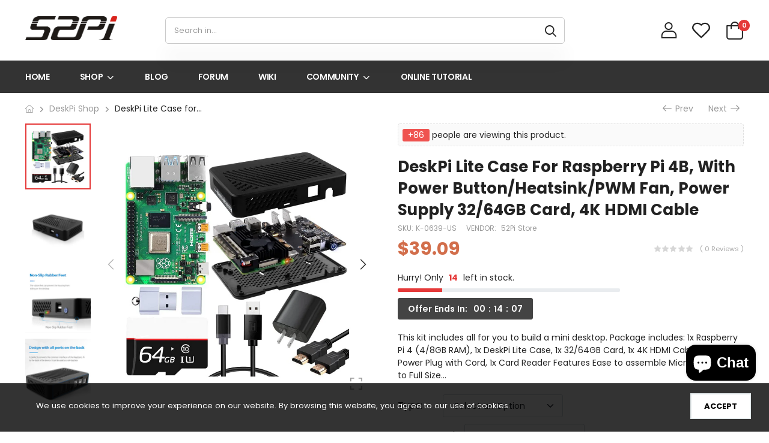

--- FILE ---
content_type: text/html; charset=utf-8
request_url: https://52pi.com/collections/deskpi-shop/products/raspberry-pi-4-4gb-kit-64gb-edition-deskpi-lite-raspberry-pi-4-case-with-power-button-heatsink-pwm-fan-raspberry-pi-4-power-supply-for-raspberry-pi-4b
body_size: 34643
content:
<!doctype html><html class="no-js" lang="en" dir="ltr">
  <head>
    <meta charset="utf-8">
    <meta http-equiv="X-UA-Compatible" content="IE=edge">
    <meta name="viewport" content="width=device-width,initial-scale=1">
    <meta name="theme-color" content="#e53939"><link rel="canonical" href="https://52pi.com/products/raspberry-pi-4-4gb-kit-64gb-edition-deskpi-lite-raspberry-pi-4-case-with-power-button-heatsink-pwm-fan-raspberry-pi-4-power-supply-for-raspberry-pi-4b">
<link href="//52pi.com/cdn/shop/t/5/assets/style-speed.css?v=129887318268837653491711591179" rel="preload" as="style"><link href="//52pi.com/cdn/shop/t/5/assets/style.min.css?v=115811394050730917671671200378" as="style" rel="preload">
<link href="//52pi.com/cdn/shop/t/5/assets/theme.min.css?v=36300510288615093091680088447" as="style" rel="preload">
<link href="//52pi.com/cdn/shop/t/5/assets/kiti-var.css?v=99516858367340956251671550998" rel="preload" as="style"><title>DeskPi Lite Case for Raspberry Pi 4B, with Power Button/Heatsink/PWM F &ndash; 52Pi Store</title><meta name="description" content=" "><meta name="author" content="52Pi Store">
<!-- Favicon --><link rel="apple-touch-icon" sizes="180x180" href="//52pi.com/cdn/shop/files/2_17ea3980-ab9f-4775-a947-3476b34419bf_180x180.jpg?v=1680256673"><link rel="icon" type="image/png" sizes="32x32" href="//52pi.com/cdn/shop/files/2_17ea3980-ab9f-4775-a947-3476b34419bf_32x32.jpg?v=1680256673"><link rel="icon" type="image/png" sizes="16x16" href="//52pi.com/cdn/shop/files/2_17ea3980-ab9f-4775-a947-3476b34419bf_16x16.jpg?v=1680256673"><link rel="shortcut icon" href="//52pi.com/cdn/shop/files/2_17ea3980-ab9f-4775-a947-3476b34419bf_48x48.jpg?v=1680256673"><meta name="keywords" content="DeskPi Lite Case for Raspberry Pi 4B, with Power Button/Heatsink/PWM Fan, Power Supply 32/64GB Card, 4K HDMI Cable,All Products,DeskPi Lite,DeskPi Shop,Kits / Bundles,New Arrivals,Raspberry Pi,Sales,52Pi Store, 52pi.com"/><meta property="og:site_name" content="52Pi Store">
<meta property="og:url" content="https://52pi.com/products/raspberry-pi-4-4gb-kit-64gb-edition-deskpi-lite-raspberry-pi-4-case-with-power-button-heatsink-pwm-fan-raspberry-pi-4-power-supply-for-raspberry-pi-4b">
<meta property="og:title" content="DeskPi Lite Case for Raspberry Pi 4B, with Power Button/Heatsink/PWM Fan, Power Supply 32/64GB Card, 4K HDMI Cable">
<meta property="og:type" content="product">
<meta property="og:description" content="This kit includes all for you to build a mini desktop. Package includes: 1x Raspberry Pi 4 (4/8GB RAM), 1x DeskPi Lite Case, 1x 32/64GB Card, 1x 4K HDMI Cable, 1x QC 3.0 Power Plug with Cord, 1x Card Reader Features Ease to assemble Micro HDMI ports to Full Size Expansion of 2 USB Ports Built-in Heat Sink with PWM fan "><meta property="og:price:amount" content="39.09">
<meta property="og:price:currency" content="USD"><meta property="og:image" content="http://52pi.com/cdn/shop/products/zhu_1024x1024.png?v=1679385696"><meta property="og:image" content="http://52pi.com/cdn/shop/products/1_7f63277d-3b8e-46dc-a3bc-2e85f1504350_1024x1024.webp?v=1679385696"><meta property="og:image" content="http://52pi.com/cdn/shop/products/5cfd8134f67229fc9067c5a0b1c7b947_1024x1024.webp?v=1679385696"><meta property="og:image:secure_url" content="https://52pi.com/cdn/shop/products/zhu_1024x1024.png?v=1679385696"><meta property="og:image:secure_url" content="https://52pi.com/cdn/shop/products/1_7f63277d-3b8e-46dc-a3bc-2e85f1504350_1024x1024.webp?v=1679385696"><meta property="og:image:secure_url" content="https://52pi.com/cdn/shop/products/5cfd8134f67229fc9067c5a0b1c7b947_1024x1024.webp?v=1679385696"><meta name="twitter:site" content="@shopify">
<meta name="twitter:card" content="summary_large_image">
<meta name="twitter:title" content="DeskPi Lite Case for Raspberry Pi 4B, with Power Button/Heatsink/PWM Fan, Power Supply 32/64GB Card, 4K HDMI Cable">
<meta name="twitter:description" content="This kit includes all for you to build a mini desktop. Package includes: 1x Raspberry Pi 4 (4/8GB RAM), 1x DeskPi Lite Case, 1x 32/64GB Card, 1x 4K HDMI Cable, 1x QC 3.0 Power Plug with Cord, 1x Card Reader Features Ease to assemble Micro HDMI ports to Full Size Expansion of 2 USB Ports Built-in Heat Sink with PWM fan "><noscript>
      <link type="text/css" rel="stylesheet" id="color_sw-css" href="//52pi.com/cdn/shop/t/5/assets/swatch-color.css?v=174845610559055784341671200378">
      <link type="text/css" rel="stylesheet" id="awesome_font-css" href="//52pi.com/cdn/shop/t/5/assets/all.min.css?v=106175650059216599861671200375">
    </noscript>
    <link type="text/css" rel="stylesheet" id="riode_icon-css" href="//52pi.com/cdn/shop/t/5/assets/riode-icon.css?v=8444513803828269871671200377"><link href="//52pi.com/cdn/shop/t/5/assets/bootstrap.min.css?v=75830793858815347901671200375" rel="stylesheet" type="text/css" media="all">
    <link href="//52pi.com/cdn/shop/t/5/assets/style-speed.css?v=129887318268837653491711591179" rel="stylesheet" type="text/css" media="all"><link href="//52pi.com/cdn/shop/t/5/assets/style.min.css?v=115811394050730917671671200378" rel="stylesheet" type="text/css" media="all" /><link href="//52pi.com/cdn/shop/t/5/assets/theme.min.css?v=36300510288615093091680088447" rel="stylesheet" type="text/css" media="all" /><link href="//52pi.com/cdn/shop/t/5/assets/md_prd_card_grid.min.css?v=147256723729507886791671200377" rel="stylesheet" type="text/css" media="all" /><link id="custom-css" href="//52pi.com/cdn/shop/t/5/assets/kiti-var.css?v=99516858367340956251671550998" rel="stylesheet" type="text/css" media="all">
    <script>window.performance && window.performance.mark && window.performance.mark('shopify.content_for_header.start');</script><meta id="shopify-digital-wallet" name="shopify-digital-wallet" content="/58598785176/digital_wallets/dialog">
<meta name="shopify-checkout-api-token" content="ad4de01cd33debf33bc1e027ed9f244d">
<meta id="in-context-paypal-metadata" data-shop-id="58598785176" data-venmo-supported="false" data-environment="production" data-locale="en_US" data-paypal-v4="true" data-currency="USD">
<link rel="alternate" hreflang="x-default" href="https://52pi.com/products/raspberry-pi-4-4gb-kit-64gb-edition-deskpi-lite-raspberry-pi-4-case-with-power-button-heatsink-pwm-fan-raspberry-pi-4-power-supply-for-raspberry-pi-4b">
<link rel="alternate" hreflang="en" href="https://52pi.com/products/raspberry-pi-4-4gb-kit-64gb-edition-deskpi-lite-raspberry-pi-4-case-with-power-button-heatsink-pwm-fan-raspberry-pi-4-power-supply-for-raspberry-pi-4b">
<link rel="alternate" hreflang="zh-Hans" href="https://52pi.com/zh/products/raspberry-pi-4-4gb-kit-64gb-edition-deskpi-lite-raspberry-pi-4-case-with-power-button-heatsink-pwm-fan-raspberry-pi-4-power-supply-for-raspberry-pi-4b">
<link rel="alternate" hreflang="zh-Hans-AC" href="https://52pi.com/zh/products/raspberry-pi-4-4gb-kit-64gb-edition-deskpi-lite-raspberry-pi-4-case-with-power-button-heatsink-pwm-fan-raspberry-pi-4-power-supply-for-raspberry-pi-4b">
<link rel="alternate" hreflang="zh-Hans-AD" href="https://52pi.com/zh/products/raspberry-pi-4-4gb-kit-64gb-edition-deskpi-lite-raspberry-pi-4-case-with-power-button-heatsink-pwm-fan-raspberry-pi-4-power-supply-for-raspberry-pi-4b">
<link rel="alternate" hreflang="zh-Hans-AE" href="https://52pi.com/zh/products/raspberry-pi-4-4gb-kit-64gb-edition-deskpi-lite-raspberry-pi-4-case-with-power-button-heatsink-pwm-fan-raspberry-pi-4-power-supply-for-raspberry-pi-4b">
<link rel="alternate" hreflang="zh-Hans-AF" href="https://52pi.com/zh/products/raspberry-pi-4-4gb-kit-64gb-edition-deskpi-lite-raspberry-pi-4-case-with-power-button-heatsink-pwm-fan-raspberry-pi-4-power-supply-for-raspberry-pi-4b">
<link rel="alternate" hreflang="zh-Hans-AG" href="https://52pi.com/zh/products/raspberry-pi-4-4gb-kit-64gb-edition-deskpi-lite-raspberry-pi-4-case-with-power-button-heatsink-pwm-fan-raspberry-pi-4-power-supply-for-raspberry-pi-4b">
<link rel="alternate" hreflang="zh-Hans-AI" href="https://52pi.com/zh/products/raspberry-pi-4-4gb-kit-64gb-edition-deskpi-lite-raspberry-pi-4-case-with-power-button-heatsink-pwm-fan-raspberry-pi-4-power-supply-for-raspberry-pi-4b">
<link rel="alternate" hreflang="zh-Hans-AL" href="https://52pi.com/zh/products/raspberry-pi-4-4gb-kit-64gb-edition-deskpi-lite-raspberry-pi-4-case-with-power-button-heatsink-pwm-fan-raspberry-pi-4-power-supply-for-raspberry-pi-4b">
<link rel="alternate" hreflang="zh-Hans-AM" href="https://52pi.com/zh/products/raspberry-pi-4-4gb-kit-64gb-edition-deskpi-lite-raspberry-pi-4-case-with-power-button-heatsink-pwm-fan-raspberry-pi-4-power-supply-for-raspberry-pi-4b">
<link rel="alternate" hreflang="zh-Hans-AO" href="https://52pi.com/zh/products/raspberry-pi-4-4gb-kit-64gb-edition-deskpi-lite-raspberry-pi-4-case-with-power-button-heatsink-pwm-fan-raspberry-pi-4-power-supply-for-raspberry-pi-4b">
<link rel="alternate" hreflang="zh-Hans-AR" href="https://52pi.com/zh/products/raspberry-pi-4-4gb-kit-64gb-edition-deskpi-lite-raspberry-pi-4-case-with-power-button-heatsink-pwm-fan-raspberry-pi-4-power-supply-for-raspberry-pi-4b">
<link rel="alternate" hreflang="zh-Hans-AT" href="https://52pi.com/zh/products/raspberry-pi-4-4gb-kit-64gb-edition-deskpi-lite-raspberry-pi-4-case-with-power-button-heatsink-pwm-fan-raspberry-pi-4-power-supply-for-raspberry-pi-4b">
<link rel="alternate" hreflang="zh-Hans-AU" href="https://52pi.com/zh/products/raspberry-pi-4-4gb-kit-64gb-edition-deskpi-lite-raspberry-pi-4-case-with-power-button-heatsink-pwm-fan-raspberry-pi-4-power-supply-for-raspberry-pi-4b">
<link rel="alternate" hreflang="zh-Hans-AW" href="https://52pi.com/zh/products/raspberry-pi-4-4gb-kit-64gb-edition-deskpi-lite-raspberry-pi-4-case-with-power-button-heatsink-pwm-fan-raspberry-pi-4-power-supply-for-raspberry-pi-4b">
<link rel="alternate" hreflang="zh-Hans-AX" href="https://52pi.com/zh/products/raspberry-pi-4-4gb-kit-64gb-edition-deskpi-lite-raspberry-pi-4-case-with-power-button-heatsink-pwm-fan-raspberry-pi-4-power-supply-for-raspberry-pi-4b">
<link rel="alternate" hreflang="zh-Hans-AZ" href="https://52pi.com/zh/products/raspberry-pi-4-4gb-kit-64gb-edition-deskpi-lite-raspberry-pi-4-case-with-power-button-heatsink-pwm-fan-raspberry-pi-4-power-supply-for-raspberry-pi-4b">
<link rel="alternate" hreflang="zh-Hans-BA" href="https://52pi.com/zh/products/raspberry-pi-4-4gb-kit-64gb-edition-deskpi-lite-raspberry-pi-4-case-with-power-button-heatsink-pwm-fan-raspberry-pi-4-power-supply-for-raspberry-pi-4b">
<link rel="alternate" hreflang="zh-Hans-BB" href="https://52pi.com/zh/products/raspberry-pi-4-4gb-kit-64gb-edition-deskpi-lite-raspberry-pi-4-case-with-power-button-heatsink-pwm-fan-raspberry-pi-4-power-supply-for-raspberry-pi-4b">
<link rel="alternate" hreflang="zh-Hans-BD" href="https://52pi.com/zh/products/raspberry-pi-4-4gb-kit-64gb-edition-deskpi-lite-raspberry-pi-4-case-with-power-button-heatsink-pwm-fan-raspberry-pi-4-power-supply-for-raspberry-pi-4b">
<link rel="alternate" hreflang="zh-Hans-BE" href="https://52pi.com/zh/products/raspberry-pi-4-4gb-kit-64gb-edition-deskpi-lite-raspberry-pi-4-case-with-power-button-heatsink-pwm-fan-raspberry-pi-4-power-supply-for-raspberry-pi-4b">
<link rel="alternate" hreflang="zh-Hans-BF" href="https://52pi.com/zh/products/raspberry-pi-4-4gb-kit-64gb-edition-deskpi-lite-raspberry-pi-4-case-with-power-button-heatsink-pwm-fan-raspberry-pi-4-power-supply-for-raspberry-pi-4b">
<link rel="alternate" hreflang="zh-Hans-BG" href="https://52pi.com/zh/products/raspberry-pi-4-4gb-kit-64gb-edition-deskpi-lite-raspberry-pi-4-case-with-power-button-heatsink-pwm-fan-raspberry-pi-4-power-supply-for-raspberry-pi-4b">
<link rel="alternate" hreflang="zh-Hans-BH" href="https://52pi.com/zh/products/raspberry-pi-4-4gb-kit-64gb-edition-deskpi-lite-raspberry-pi-4-case-with-power-button-heatsink-pwm-fan-raspberry-pi-4-power-supply-for-raspberry-pi-4b">
<link rel="alternate" hreflang="zh-Hans-BI" href="https://52pi.com/zh/products/raspberry-pi-4-4gb-kit-64gb-edition-deskpi-lite-raspberry-pi-4-case-with-power-button-heatsink-pwm-fan-raspberry-pi-4-power-supply-for-raspberry-pi-4b">
<link rel="alternate" hreflang="zh-Hans-BJ" href="https://52pi.com/zh/products/raspberry-pi-4-4gb-kit-64gb-edition-deskpi-lite-raspberry-pi-4-case-with-power-button-heatsink-pwm-fan-raspberry-pi-4-power-supply-for-raspberry-pi-4b">
<link rel="alternate" hreflang="zh-Hans-BL" href="https://52pi.com/zh/products/raspberry-pi-4-4gb-kit-64gb-edition-deskpi-lite-raspberry-pi-4-case-with-power-button-heatsink-pwm-fan-raspberry-pi-4-power-supply-for-raspberry-pi-4b">
<link rel="alternate" hreflang="zh-Hans-BM" href="https://52pi.com/zh/products/raspberry-pi-4-4gb-kit-64gb-edition-deskpi-lite-raspberry-pi-4-case-with-power-button-heatsink-pwm-fan-raspberry-pi-4-power-supply-for-raspberry-pi-4b">
<link rel="alternate" hreflang="zh-Hans-BN" href="https://52pi.com/zh/products/raspberry-pi-4-4gb-kit-64gb-edition-deskpi-lite-raspberry-pi-4-case-with-power-button-heatsink-pwm-fan-raspberry-pi-4-power-supply-for-raspberry-pi-4b">
<link rel="alternate" hreflang="zh-Hans-BO" href="https://52pi.com/zh/products/raspberry-pi-4-4gb-kit-64gb-edition-deskpi-lite-raspberry-pi-4-case-with-power-button-heatsink-pwm-fan-raspberry-pi-4-power-supply-for-raspberry-pi-4b">
<link rel="alternate" hreflang="zh-Hans-BQ" href="https://52pi.com/zh/products/raspberry-pi-4-4gb-kit-64gb-edition-deskpi-lite-raspberry-pi-4-case-with-power-button-heatsink-pwm-fan-raspberry-pi-4-power-supply-for-raspberry-pi-4b">
<link rel="alternate" hreflang="zh-Hans-BR" href="https://52pi.com/zh/products/raspberry-pi-4-4gb-kit-64gb-edition-deskpi-lite-raspberry-pi-4-case-with-power-button-heatsink-pwm-fan-raspberry-pi-4-power-supply-for-raspberry-pi-4b">
<link rel="alternate" hreflang="zh-Hans-BS" href="https://52pi.com/zh/products/raspberry-pi-4-4gb-kit-64gb-edition-deskpi-lite-raspberry-pi-4-case-with-power-button-heatsink-pwm-fan-raspberry-pi-4-power-supply-for-raspberry-pi-4b">
<link rel="alternate" hreflang="zh-Hans-BT" href="https://52pi.com/zh/products/raspberry-pi-4-4gb-kit-64gb-edition-deskpi-lite-raspberry-pi-4-case-with-power-button-heatsink-pwm-fan-raspberry-pi-4-power-supply-for-raspberry-pi-4b">
<link rel="alternate" hreflang="zh-Hans-BW" href="https://52pi.com/zh/products/raspberry-pi-4-4gb-kit-64gb-edition-deskpi-lite-raspberry-pi-4-case-with-power-button-heatsink-pwm-fan-raspberry-pi-4-power-supply-for-raspberry-pi-4b">
<link rel="alternate" hreflang="zh-Hans-BY" href="https://52pi.com/zh/products/raspberry-pi-4-4gb-kit-64gb-edition-deskpi-lite-raspberry-pi-4-case-with-power-button-heatsink-pwm-fan-raspberry-pi-4-power-supply-for-raspberry-pi-4b">
<link rel="alternate" hreflang="zh-Hans-BZ" href="https://52pi.com/zh/products/raspberry-pi-4-4gb-kit-64gb-edition-deskpi-lite-raspberry-pi-4-case-with-power-button-heatsink-pwm-fan-raspberry-pi-4-power-supply-for-raspberry-pi-4b">
<link rel="alternate" hreflang="zh-Hans-CA" href="https://52pi.com/zh/products/raspberry-pi-4-4gb-kit-64gb-edition-deskpi-lite-raspberry-pi-4-case-with-power-button-heatsink-pwm-fan-raspberry-pi-4-power-supply-for-raspberry-pi-4b">
<link rel="alternate" hreflang="zh-Hans-CC" href="https://52pi.com/zh/products/raspberry-pi-4-4gb-kit-64gb-edition-deskpi-lite-raspberry-pi-4-case-with-power-button-heatsink-pwm-fan-raspberry-pi-4-power-supply-for-raspberry-pi-4b">
<link rel="alternate" hreflang="zh-Hans-CD" href="https://52pi.com/zh/products/raspberry-pi-4-4gb-kit-64gb-edition-deskpi-lite-raspberry-pi-4-case-with-power-button-heatsink-pwm-fan-raspberry-pi-4-power-supply-for-raspberry-pi-4b">
<link rel="alternate" hreflang="zh-Hans-CF" href="https://52pi.com/zh/products/raspberry-pi-4-4gb-kit-64gb-edition-deskpi-lite-raspberry-pi-4-case-with-power-button-heatsink-pwm-fan-raspberry-pi-4-power-supply-for-raspberry-pi-4b">
<link rel="alternate" hreflang="zh-Hans-CG" href="https://52pi.com/zh/products/raspberry-pi-4-4gb-kit-64gb-edition-deskpi-lite-raspberry-pi-4-case-with-power-button-heatsink-pwm-fan-raspberry-pi-4-power-supply-for-raspberry-pi-4b">
<link rel="alternate" hreflang="zh-Hans-CH" href="https://52pi.com/zh/products/raspberry-pi-4-4gb-kit-64gb-edition-deskpi-lite-raspberry-pi-4-case-with-power-button-heatsink-pwm-fan-raspberry-pi-4-power-supply-for-raspberry-pi-4b">
<link rel="alternate" hreflang="zh-Hans-CI" href="https://52pi.com/zh/products/raspberry-pi-4-4gb-kit-64gb-edition-deskpi-lite-raspberry-pi-4-case-with-power-button-heatsink-pwm-fan-raspberry-pi-4-power-supply-for-raspberry-pi-4b">
<link rel="alternate" hreflang="zh-Hans-CK" href="https://52pi.com/zh/products/raspberry-pi-4-4gb-kit-64gb-edition-deskpi-lite-raspberry-pi-4-case-with-power-button-heatsink-pwm-fan-raspberry-pi-4-power-supply-for-raspberry-pi-4b">
<link rel="alternate" hreflang="zh-Hans-CL" href="https://52pi.com/zh/products/raspberry-pi-4-4gb-kit-64gb-edition-deskpi-lite-raspberry-pi-4-case-with-power-button-heatsink-pwm-fan-raspberry-pi-4-power-supply-for-raspberry-pi-4b">
<link rel="alternate" hreflang="zh-Hans-CM" href="https://52pi.com/zh/products/raspberry-pi-4-4gb-kit-64gb-edition-deskpi-lite-raspberry-pi-4-case-with-power-button-heatsink-pwm-fan-raspberry-pi-4-power-supply-for-raspberry-pi-4b">
<link rel="alternate" hreflang="zh-Hans-CN" href="https://52pi.com/zh/products/raspberry-pi-4-4gb-kit-64gb-edition-deskpi-lite-raspberry-pi-4-case-with-power-button-heatsink-pwm-fan-raspberry-pi-4-power-supply-for-raspberry-pi-4b">
<link rel="alternate" hreflang="zh-Hans-CO" href="https://52pi.com/zh/products/raspberry-pi-4-4gb-kit-64gb-edition-deskpi-lite-raspberry-pi-4-case-with-power-button-heatsink-pwm-fan-raspberry-pi-4-power-supply-for-raspberry-pi-4b">
<link rel="alternate" hreflang="zh-Hans-CR" href="https://52pi.com/zh/products/raspberry-pi-4-4gb-kit-64gb-edition-deskpi-lite-raspberry-pi-4-case-with-power-button-heatsink-pwm-fan-raspberry-pi-4-power-supply-for-raspberry-pi-4b">
<link rel="alternate" hreflang="zh-Hans-CV" href="https://52pi.com/zh/products/raspberry-pi-4-4gb-kit-64gb-edition-deskpi-lite-raspberry-pi-4-case-with-power-button-heatsink-pwm-fan-raspberry-pi-4-power-supply-for-raspberry-pi-4b">
<link rel="alternate" hreflang="zh-Hans-CW" href="https://52pi.com/zh/products/raspberry-pi-4-4gb-kit-64gb-edition-deskpi-lite-raspberry-pi-4-case-with-power-button-heatsink-pwm-fan-raspberry-pi-4-power-supply-for-raspberry-pi-4b">
<link rel="alternate" hreflang="zh-Hans-CX" href="https://52pi.com/zh/products/raspberry-pi-4-4gb-kit-64gb-edition-deskpi-lite-raspberry-pi-4-case-with-power-button-heatsink-pwm-fan-raspberry-pi-4-power-supply-for-raspberry-pi-4b">
<link rel="alternate" hreflang="zh-Hans-CY" href="https://52pi.com/zh/products/raspberry-pi-4-4gb-kit-64gb-edition-deskpi-lite-raspberry-pi-4-case-with-power-button-heatsink-pwm-fan-raspberry-pi-4-power-supply-for-raspberry-pi-4b">
<link rel="alternate" hreflang="zh-Hans-CZ" href="https://52pi.com/zh/products/raspberry-pi-4-4gb-kit-64gb-edition-deskpi-lite-raspberry-pi-4-case-with-power-button-heatsink-pwm-fan-raspberry-pi-4-power-supply-for-raspberry-pi-4b">
<link rel="alternate" hreflang="zh-Hans-DE" href="https://52pi.com/zh/products/raspberry-pi-4-4gb-kit-64gb-edition-deskpi-lite-raspberry-pi-4-case-with-power-button-heatsink-pwm-fan-raspberry-pi-4-power-supply-for-raspberry-pi-4b">
<link rel="alternate" hreflang="zh-Hans-DJ" href="https://52pi.com/zh/products/raspberry-pi-4-4gb-kit-64gb-edition-deskpi-lite-raspberry-pi-4-case-with-power-button-heatsink-pwm-fan-raspberry-pi-4-power-supply-for-raspberry-pi-4b">
<link rel="alternate" hreflang="zh-Hans-DK" href="https://52pi.com/zh/products/raspberry-pi-4-4gb-kit-64gb-edition-deskpi-lite-raspberry-pi-4-case-with-power-button-heatsink-pwm-fan-raspberry-pi-4-power-supply-for-raspberry-pi-4b">
<link rel="alternate" hreflang="zh-Hans-DM" href="https://52pi.com/zh/products/raspberry-pi-4-4gb-kit-64gb-edition-deskpi-lite-raspberry-pi-4-case-with-power-button-heatsink-pwm-fan-raspberry-pi-4-power-supply-for-raspberry-pi-4b">
<link rel="alternate" hreflang="zh-Hans-DO" href="https://52pi.com/zh/products/raspberry-pi-4-4gb-kit-64gb-edition-deskpi-lite-raspberry-pi-4-case-with-power-button-heatsink-pwm-fan-raspberry-pi-4-power-supply-for-raspberry-pi-4b">
<link rel="alternate" hreflang="zh-Hans-DZ" href="https://52pi.com/zh/products/raspberry-pi-4-4gb-kit-64gb-edition-deskpi-lite-raspberry-pi-4-case-with-power-button-heatsink-pwm-fan-raspberry-pi-4-power-supply-for-raspberry-pi-4b">
<link rel="alternate" hreflang="zh-Hans-EC" href="https://52pi.com/zh/products/raspberry-pi-4-4gb-kit-64gb-edition-deskpi-lite-raspberry-pi-4-case-with-power-button-heatsink-pwm-fan-raspberry-pi-4-power-supply-for-raspberry-pi-4b">
<link rel="alternate" hreflang="zh-Hans-EE" href="https://52pi.com/zh/products/raspberry-pi-4-4gb-kit-64gb-edition-deskpi-lite-raspberry-pi-4-case-with-power-button-heatsink-pwm-fan-raspberry-pi-4-power-supply-for-raspberry-pi-4b">
<link rel="alternate" hreflang="zh-Hans-EG" href="https://52pi.com/zh/products/raspberry-pi-4-4gb-kit-64gb-edition-deskpi-lite-raspberry-pi-4-case-with-power-button-heatsink-pwm-fan-raspberry-pi-4-power-supply-for-raspberry-pi-4b">
<link rel="alternate" hreflang="zh-Hans-EH" href="https://52pi.com/zh/products/raspberry-pi-4-4gb-kit-64gb-edition-deskpi-lite-raspberry-pi-4-case-with-power-button-heatsink-pwm-fan-raspberry-pi-4-power-supply-for-raspberry-pi-4b">
<link rel="alternate" hreflang="zh-Hans-ER" href="https://52pi.com/zh/products/raspberry-pi-4-4gb-kit-64gb-edition-deskpi-lite-raspberry-pi-4-case-with-power-button-heatsink-pwm-fan-raspberry-pi-4-power-supply-for-raspberry-pi-4b">
<link rel="alternate" hreflang="zh-Hans-ES" href="https://52pi.com/zh/products/raspberry-pi-4-4gb-kit-64gb-edition-deskpi-lite-raspberry-pi-4-case-with-power-button-heatsink-pwm-fan-raspberry-pi-4-power-supply-for-raspberry-pi-4b">
<link rel="alternate" hreflang="zh-Hans-ET" href="https://52pi.com/zh/products/raspberry-pi-4-4gb-kit-64gb-edition-deskpi-lite-raspberry-pi-4-case-with-power-button-heatsink-pwm-fan-raspberry-pi-4-power-supply-for-raspberry-pi-4b">
<link rel="alternate" hreflang="zh-Hans-FI" href="https://52pi.com/zh/products/raspberry-pi-4-4gb-kit-64gb-edition-deskpi-lite-raspberry-pi-4-case-with-power-button-heatsink-pwm-fan-raspberry-pi-4-power-supply-for-raspberry-pi-4b">
<link rel="alternate" hreflang="zh-Hans-FJ" href="https://52pi.com/zh/products/raspberry-pi-4-4gb-kit-64gb-edition-deskpi-lite-raspberry-pi-4-case-with-power-button-heatsink-pwm-fan-raspberry-pi-4-power-supply-for-raspberry-pi-4b">
<link rel="alternate" hreflang="zh-Hans-FK" href="https://52pi.com/zh/products/raspberry-pi-4-4gb-kit-64gb-edition-deskpi-lite-raspberry-pi-4-case-with-power-button-heatsink-pwm-fan-raspberry-pi-4-power-supply-for-raspberry-pi-4b">
<link rel="alternate" hreflang="zh-Hans-FO" href="https://52pi.com/zh/products/raspberry-pi-4-4gb-kit-64gb-edition-deskpi-lite-raspberry-pi-4-case-with-power-button-heatsink-pwm-fan-raspberry-pi-4-power-supply-for-raspberry-pi-4b">
<link rel="alternate" hreflang="zh-Hans-FR" href="https://52pi.com/zh/products/raspberry-pi-4-4gb-kit-64gb-edition-deskpi-lite-raspberry-pi-4-case-with-power-button-heatsink-pwm-fan-raspberry-pi-4-power-supply-for-raspberry-pi-4b">
<link rel="alternate" hreflang="zh-Hans-GA" href="https://52pi.com/zh/products/raspberry-pi-4-4gb-kit-64gb-edition-deskpi-lite-raspberry-pi-4-case-with-power-button-heatsink-pwm-fan-raspberry-pi-4-power-supply-for-raspberry-pi-4b">
<link rel="alternate" hreflang="zh-Hans-GB" href="https://52pi.com/zh/products/raspberry-pi-4-4gb-kit-64gb-edition-deskpi-lite-raspberry-pi-4-case-with-power-button-heatsink-pwm-fan-raspberry-pi-4-power-supply-for-raspberry-pi-4b">
<link rel="alternate" hreflang="zh-Hans-GD" href="https://52pi.com/zh/products/raspberry-pi-4-4gb-kit-64gb-edition-deskpi-lite-raspberry-pi-4-case-with-power-button-heatsink-pwm-fan-raspberry-pi-4-power-supply-for-raspberry-pi-4b">
<link rel="alternate" hreflang="zh-Hans-GE" href="https://52pi.com/zh/products/raspberry-pi-4-4gb-kit-64gb-edition-deskpi-lite-raspberry-pi-4-case-with-power-button-heatsink-pwm-fan-raspberry-pi-4-power-supply-for-raspberry-pi-4b">
<link rel="alternate" hreflang="zh-Hans-GF" href="https://52pi.com/zh/products/raspberry-pi-4-4gb-kit-64gb-edition-deskpi-lite-raspberry-pi-4-case-with-power-button-heatsink-pwm-fan-raspberry-pi-4-power-supply-for-raspberry-pi-4b">
<link rel="alternate" hreflang="zh-Hans-GG" href="https://52pi.com/zh/products/raspberry-pi-4-4gb-kit-64gb-edition-deskpi-lite-raspberry-pi-4-case-with-power-button-heatsink-pwm-fan-raspberry-pi-4-power-supply-for-raspberry-pi-4b">
<link rel="alternate" hreflang="zh-Hans-GH" href="https://52pi.com/zh/products/raspberry-pi-4-4gb-kit-64gb-edition-deskpi-lite-raspberry-pi-4-case-with-power-button-heatsink-pwm-fan-raspberry-pi-4-power-supply-for-raspberry-pi-4b">
<link rel="alternate" hreflang="zh-Hans-GI" href="https://52pi.com/zh/products/raspberry-pi-4-4gb-kit-64gb-edition-deskpi-lite-raspberry-pi-4-case-with-power-button-heatsink-pwm-fan-raspberry-pi-4-power-supply-for-raspberry-pi-4b">
<link rel="alternate" hreflang="zh-Hans-GL" href="https://52pi.com/zh/products/raspberry-pi-4-4gb-kit-64gb-edition-deskpi-lite-raspberry-pi-4-case-with-power-button-heatsink-pwm-fan-raspberry-pi-4-power-supply-for-raspberry-pi-4b">
<link rel="alternate" hreflang="zh-Hans-GM" href="https://52pi.com/zh/products/raspberry-pi-4-4gb-kit-64gb-edition-deskpi-lite-raspberry-pi-4-case-with-power-button-heatsink-pwm-fan-raspberry-pi-4-power-supply-for-raspberry-pi-4b">
<link rel="alternate" hreflang="zh-Hans-GN" href="https://52pi.com/zh/products/raspberry-pi-4-4gb-kit-64gb-edition-deskpi-lite-raspberry-pi-4-case-with-power-button-heatsink-pwm-fan-raspberry-pi-4-power-supply-for-raspberry-pi-4b">
<link rel="alternate" hreflang="zh-Hans-GP" href="https://52pi.com/zh/products/raspberry-pi-4-4gb-kit-64gb-edition-deskpi-lite-raspberry-pi-4-case-with-power-button-heatsink-pwm-fan-raspberry-pi-4-power-supply-for-raspberry-pi-4b">
<link rel="alternate" hreflang="zh-Hans-GQ" href="https://52pi.com/zh/products/raspberry-pi-4-4gb-kit-64gb-edition-deskpi-lite-raspberry-pi-4-case-with-power-button-heatsink-pwm-fan-raspberry-pi-4-power-supply-for-raspberry-pi-4b">
<link rel="alternate" hreflang="zh-Hans-GR" href="https://52pi.com/zh/products/raspberry-pi-4-4gb-kit-64gb-edition-deskpi-lite-raspberry-pi-4-case-with-power-button-heatsink-pwm-fan-raspberry-pi-4-power-supply-for-raspberry-pi-4b">
<link rel="alternate" hreflang="zh-Hans-GS" href="https://52pi.com/zh/products/raspberry-pi-4-4gb-kit-64gb-edition-deskpi-lite-raspberry-pi-4-case-with-power-button-heatsink-pwm-fan-raspberry-pi-4-power-supply-for-raspberry-pi-4b">
<link rel="alternate" hreflang="zh-Hans-GT" href="https://52pi.com/zh/products/raspberry-pi-4-4gb-kit-64gb-edition-deskpi-lite-raspberry-pi-4-case-with-power-button-heatsink-pwm-fan-raspberry-pi-4-power-supply-for-raspberry-pi-4b">
<link rel="alternate" hreflang="zh-Hans-GW" href="https://52pi.com/zh/products/raspberry-pi-4-4gb-kit-64gb-edition-deskpi-lite-raspberry-pi-4-case-with-power-button-heatsink-pwm-fan-raspberry-pi-4-power-supply-for-raspberry-pi-4b">
<link rel="alternate" hreflang="zh-Hans-GY" href="https://52pi.com/zh/products/raspberry-pi-4-4gb-kit-64gb-edition-deskpi-lite-raspberry-pi-4-case-with-power-button-heatsink-pwm-fan-raspberry-pi-4-power-supply-for-raspberry-pi-4b">
<link rel="alternate" hreflang="zh-Hans-HK" href="https://52pi.com/zh/products/raspberry-pi-4-4gb-kit-64gb-edition-deskpi-lite-raspberry-pi-4-case-with-power-button-heatsink-pwm-fan-raspberry-pi-4-power-supply-for-raspberry-pi-4b">
<link rel="alternate" hreflang="zh-Hans-HN" href="https://52pi.com/zh/products/raspberry-pi-4-4gb-kit-64gb-edition-deskpi-lite-raspberry-pi-4-case-with-power-button-heatsink-pwm-fan-raspberry-pi-4-power-supply-for-raspberry-pi-4b">
<link rel="alternate" hreflang="zh-Hans-HR" href="https://52pi.com/zh/products/raspberry-pi-4-4gb-kit-64gb-edition-deskpi-lite-raspberry-pi-4-case-with-power-button-heatsink-pwm-fan-raspberry-pi-4-power-supply-for-raspberry-pi-4b">
<link rel="alternate" hreflang="zh-Hans-HT" href="https://52pi.com/zh/products/raspberry-pi-4-4gb-kit-64gb-edition-deskpi-lite-raspberry-pi-4-case-with-power-button-heatsink-pwm-fan-raspberry-pi-4-power-supply-for-raspberry-pi-4b">
<link rel="alternate" hreflang="zh-Hans-HU" href="https://52pi.com/zh/products/raspberry-pi-4-4gb-kit-64gb-edition-deskpi-lite-raspberry-pi-4-case-with-power-button-heatsink-pwm-fan-raspberry-pi-4-power-supply-for-raspberry-pi-4b">
<link rel="alternate" hreflang="zh-Hans-ID" href="https://52pi.com/zh/products/raspberry-pi-4-4gb-kit-64gb-edition-deskpi-lite-raspberry-pi-4-case-with-power-button-heatsink-pwm-fan-raspberry-pi-4-power-supply-for-raspberry-pi-4b">
<link rel="alternate" hreflang="zh-Hans-IE" href="https://52pi.com/zh/products/raspberry-pi-4-4gb-kit-64gb-edition-deskpi-lite-raspberry-pi-4-case-with-power-button-heatsink-pwm-fan-raspberry-pi-4-power-supply-for-raspberry-pi-4b">
<link rel="alternate" hreflang="zh-Hans-IL" href="https://52pi.com/zh/products/raspberry-pi-4-4gb-kit-64gb-edition-deskpi-lite-raspberry-pi-4-case-with-power-button-heatsink-pwm-fan-raspberry-pi-4-power-supply-for-raspberry-pi-4b">
<link rel="alternate" hreflang="zh-Hans-IM" href="https://52pi.com/zh/products/raspberry-pi-4-4gb-kit-64gb-edition-deskpi-lite-raspberry-pi-4-case-with-power-button-heatsink-pwm-fan-raspberry-pi-4-power-supply-for-raspberry-pi-4b">
<link rel="alternate" hreflang="zh-Hans-IN" href="https://52pi.com/zh/products/raspberry-pi-4-4gb-kit-64gb-edition-deskpi-lite-raspberry-pi-4-case-with-power-button-heatsink-pwm-fan-raspberry-pi-4-power-supply-for-raspberry-pi-4b">
<link rel="alternate" hreflang="zh-Hans-IO" href="https://52pi.com/zh/products/raspberry-pi-4-4gb-kit-64gb-edition-deskpi-lite-raspberry-pi-4-case-with-power-button-heatsink-pwm-fan-raspberry-pi-4-power-supply-for-raspberry-pi-4b">
<link rel="alternate" hreflang="zh-Hans-IQ" href="https://52pi.com/zh/products/raspberry-pi-4-4gb-kit-64gb-edition-deskpi-lite-raspberry-pi-4-case-with-power-button-heatsink-pwm-fan-raspberry-pi-4-power-supply-for-raspberry-pi-4b">
<link rel="alternate" hreflang="zh-Hans-IS" href="https://52pi.com/zh/products/raspberry-pi-4-4gb-kit-64gb-edition-deskpi-lite-raspberry-pi-4-case-with-power-button-heatsink-pwm-fan-raspberry-pi-4-power-supply-for-raspberry-pi-4b">
<link rel="alternate" hreflang="zh-Hans-IT" href="https://52pi.com/zh/products/raspberry-pi-4-4gb-kit-64gb-edition-deskpi-lite-raspberry-pi-4-case-with-power-button-heatsink-pwm-fan-raspberry-pi-4-power-supply-for-raspberry-pi-4b">
<link rel="alternate" hreflang="zh-Hans-JE" href="https://52pi.com/zh/products/raspberry-pi-4-4gb-kit-64gb-edition-deskpi-lite-raspberry-pi-4-case-with-power-button-heatsink-pwm-fan-raspberry-pi-4-power-supply-for-raspberry-pi-4b">
<link rel="alternate" hreflang="zh-Hans-JM" href="https://52pi.com/zh/products/raspberry-pi-4-4gb-kit-64gb-edition-deskpi-lite-raspberry-pi-4-case-with-power-button-heatsink-pwm-fan-raspberry-pi-4-power-supply-for-raspberry-pi-4b">
<link rel="alternate" hreflang="zh-Hans-JO" href="https://52pi.com/zh/products/raspberry-pi-4-4gb-kit-64gb-edition-deskpi-lite-raspberry-pi-4-case-with-power-button-heatsink-pwm-fan-raspberry-pi-4-power-supply-for-raspberry-pi-4b">
<link rel="alternate" hreflang="zh-Hans-JP" href="https://52pi.com/zh/products/raspberry-pi-4-4gb-kit-64gb-edition-deskpi-lite-raspberry-pi-4-case-with-power-button-heatsink-pwm-fan-raspberry-pi-4-power-supply-for-raspberry-pi-4b">
<link rel="alternate" hreflang="zh-Hans-KE" href="https://52pi.com/zh/products/raspberry-pi-4-4gb-kit-64gb-edition-deskpi-lite-raspberry-pi-4-case-with-power-button-heatsink-pwm-fan-raspberry-pi-4-power-supply-for-raspberry-pi-4b">
<link rel="alternate" hreflang="zh-Hans-KG" href="https://52pi.com/zh/products/raspberry-pi-4-4gb-kit-64gb-edition-deskpi-lite-raspberry-pi-4-case-with-power-button-heatsink-pwm-fan-raspberry-pi-4-power-supply-for-raspberry-pi-4b">
<link rel="alternate" hreflang="zh-Hans-KH" href="https://52pi.com/zh/products/raspberry-pi-4-4gb-kit-64gb-edition-deskpi-lite-raspberry-pi-4-case-with-power-button-heatsink-pwm-fan-raspberry-pi-4-power-supply-for-raspberry-pi-4b">
<link rel="alternate" hreflang="zh-Hans-KI" href="https://52pi.com/zh/products/raspberry-pi-4-4gb-kit-64gb-edition-deskpi-lite-raspberry-pi-4-case-with-power-button-heatsink-pwm-fan-raspberry-pi-4-power-supply-for-raspberry-pi-4b">
<link rel="alternate" hreflang="zh-Hans-KM" href="https://52pi.com/zh/products/raspberry-pi-4-4gb-kit-64gb-edition-deskpi-lite-raspberry-pi-4-case-with-power-button-heatsink-pwm-fan-raspberry-pi-4-power-supply-for-raspberry-pi-4b">
<link rel="alternate" hreflang="zh-Hans-KN" href="https://52pi.com/zh/products/raspberry-pi-4-4gb-kit-64gb-edition-deskpi-lite-raspberry-pi-4-case-with-power-button-heatsink-pwm-fan-raspberry-pi-4-power-supply-for-raspberry-pi-4b">
<link rel="alternate" hreflang="zh-Hans-KR" href="https://52pi.com/zh/products/raspberry-pi-4-4gb-kit-64gb-edition-deskpi-lite-raspberry-pi-4-case-with-power-button-heatsink-pwm-fan-raspberry-pi-4-power-supply-for-raspberry-pi-4b">
<link rel="alternate" hreflang="zh-Hans-KW" href="https://52pi.com/zh/products/raspberry-pi-4-4gb-kit-64gb-edition-deskpi-lite-raspberry-pi-4-case-with-power-button-heatsink-pwm-fan-raspberry-pi-4-power-supply-for-raspberry-pi-4b">
<link rel="alternate" hreflang="zh-Hans-KY" href="https://52pi.com/zh/products/raspberry-pi-4-4gb-kit-64gb-edition-deskpi-lite-raspberry-pi-4-case-with-power-button-heatsink-pwm-fan-raspberry-pi-4-power-supply-for-raspberry-pi-4b">
<link rel="alternate" hreflang="zh-Hans-KZ" href="https://52pi.com/zh/products/raspberry-pi-4-4gb-kit-64gb-edition-deskpi-lite-raspberry-pi-4-case-with-power-button-heatsink-pwm-fan-raspberry-pi-4-power-supply-for-raspberry-pi-4b">
<link rel="alternate" hreflang="zh-Hans-LA" href="https://52pi.com/zh/products/raspberry-pi-4-4gb-kit-64gb-edition-deskpi-lite-raspberry-pi-4-case-with-power-button-heatsink-pwm-fan-raspberry-pi-4-power-supply-for-raspberry-pi-4b">
<link rel="alternate" hreflang="zh-Hans-LB" href="https://52pi.com/zh/products/raspberry-pi-4-4gb-kit-64gb-edition-deskpi-lite-raspberry-pi-4-case-with-power-button-heatsink-pwm-fan-raspberry-pi-4-power-supply-for-raspberry-pi-4b">
<link rel="alternate" hreflang="zh-Hans-LC" href="https://52pi.com/zh/products/raspberry-pi-4-4gb-kit-64gb-edition-deskpi-lite-raspberry-pi-4-case-with-power-button-heatsink-pwm-fan-raspberry-pi-4-power-supply-for-raspberry-pi-4b">
<link rel="alternate" hreflang="zh-Hans-LI" href="https://52pi.com/zh/products/raspberry-pi-4-4gb-kit-64gb-edition-deskpi-lite-raspberry-pi-4-case-with-power-button-heatsink-pwm-fan-raspberry-pi-4-power-supply-for-raspberry-pi-4b">
<link rel="alternate" hreflang="zh-Hans-LK" href="https://52pi.com/zh/products/raspberry-pi-4-4gb-kit-64gb-edition-deskpi-lite-raspberry-pi-4-case-with-power-button-heatsink-pwm-fan-raspberry-pi-4-power-supply-for-raspberry-pi-4b">
<link rel="alternate" hreflang="zh-Hans-LR" href="https://52pi.com/zh/products/raspberry-pi-4-4gb-kit-64gb-edition-deskpi-lite-raspberry-pi-4-case-with-power-button-heatsink-pwm-fan-raspberry-pi-4-power-supply-for-raspberry-pi-4b">
<link rel="alternate" hreflang="zh-Hans-LS" href="https://52pi.com/zh/products/raspberry-pi-4-4gb-kit-64gb-edition-deskpi-lite-raspberry-pi-4-case-with-power-button-heatsink-pwm-fan-raspberry-pi-4-power-supply-for-raspberry-pi-4b">
<link rel="alternate" hreflang="zh-Hans-LT" href="https://52pi.com/zh/products/raspberry-pi-4-4gb-kit-64gb-edition-deskpi-lite-raspberry-pi-4-case-with-power-button-heatsink-pwm-fan-raspberry-pi-4-power-supply-for-raspberry-pi-4b">
<link rel="alternate" hreflang="zh-Hans-LU" href="https://52pi.com/zh/products/raspberry-pi-4-4gb-kit-64gb-edition-deskpi-lite-raspberry-pi-4-case-with-power-button-heatsink-pwm-fan-raspberry-pi-4-power-supply-for-raspberry-pi-4b">
<link rel="alternate" hreflang="zh-Hans-LV" href="https://52pi.com/zh/products/raspberry-pi-4-4gb-kit-64gb-edition-deskpi-lite-raspberry-pi-4-case-with-power-button-heatsink-pwm-fan-raspberry-pi-4-power-supply-for-raspberry-pi-4b">
<link rel="alternate" hreflang="zh-Hans-LY" href="https://52pi.com/zh/products/raspberry-pi-4-4gb-kit-64gb-edition-deskpi-lite-raspberry-pi-4-case-with-power-button-heatsink-pwm-fan-raspberry-pi-4-power-supply-for-raspberry-pi-4b">
<link rel="alternate" hreflang="zh-Hans-MA" href="https://52pi.com/zh/products/raspberry-pi-4-4gb-kit-64gb-edition-deskpi-lite-raspberry-pi-4-case-with-power-button-heatsink-pwm-fan-raspberry-pi-4-power-supply-for-raspberry-pi-4b">
<link rel="alternate" hreflang="zh-Hans-MC" href="https://52pi.com/zh/products/raspberry-pi-4-4gb-kit-64gb-edition-deskpi-lite-raspberry-pi-4-case-with-power-button-heatsink-pwm-fan-raspberry-pi-4-power-supply-for-raspberry-pi-4b">
<link rel="alternate" hreflang="zh-Hans-MD" href="https://52pi.com/zh/products/raspberry-pi-4-4gb-kit-64gb-edition-deskpi-lite-raspberry-pi-4-case-with-power-button-heatsink-pwm-fan-raspberry-pi-4-power-supply-for-raspberry-pi-4b">
<link rel="alternate" hreflang="zh-Hans-ME" href="https://52pi.com/zh/products/raspberry-pi-4-4gb-kit-64gb-edition-deskpi-lite-raspberry-pi-4-case-with-power-button-heatsink-pwm-fan-raspberry-pi-4-power-supply-for-raspberry-pi-4b">
<link rel="alternate" hreflang="zh-Hans-MF" href="https://52pi.com/zh/products/raspberry-pi-4-4gb-kit-64gb-edition-deskpi-lite-raspberry-pi-4-case-with-power-button-heatsink-pwm-fan-raspberry-pi-4-power-supply-for-raspberry-pi-4b">
<link rel="alternate" hreflang="zh-Hans-MG" href="https://52pi.com/zh/products/raspberry-pi-4-4gb-kit-64gb-edition-deskpi-lite-raspberry-pi-4-case-with-power-button-heatsink-pwm-fan-raspberry-pi-4-power-supply-for-raspberry-pi-4b">
<link rel="alternate" hreflang="zh-Hans-MK" href="https://52pi.com/zh/products/raspberry-pi-4-4gb-kit-64gb-edition-deskpi-lite-raspberry-pi-4-case-with-power-button-heatsink-pwm-fan-raspberry-pi-4-power-supply-for-raspberry-pi-4b">
<link rel="alternate" hreflang="zh-Hans-ML" href="https://52pi.com/zh/products/raspberry-pi-4-4gb-kit-64gb-edition-deskpi-lite-raspberry-pi-4-case-with-power-button-heatsink-pwm-fan-raspberry-pi-4-power-supply-for-raspberry-pi-4b">
<link rel="alternate" hreflang="zh-Hans-MM" href="https://52pi.com/zh/products/raspberry-pi-4-4gb-kit-64gb-edition-deskpi-lite-raspberry-pi-4-case-with-power-button-heatsink-pwm-fan-raspberry-pi-4-power-supply-for-raspberry-pi-4b">
<link rel="alternate" hreflang="zh-Hans-MN" href="https://52pi.com/zh/products/raspberry-pi-4-4gb-kit-64gb-edition-deskpi-lite-raspberry-pi-4-case-with-power-button-heatsink-pwm-fan-raspberry-pi-4-power-supply-for-raspberry-pi-4b">
<link rel="alternate" hreflang="zh-Hans-MO" href="https://52pi.com/zh/products/raspberry-pi-4-4gb-kit-64gb-edition-deskpi-lite-raspberry-pi-4-case-with-power-button-heatsink-pwm-fan-raspberry-pi-4-power-supply-for-raspberry-pi-4b">
<link rel="alternate" hreflang="zh-Hans-MQ" href="https://52pi.com/zh/products/raspberry-pi-4-4gb-kit-64gb-edition-deskpi-lite-raspberry-pi-4-case-with-power-button-heatsink-pwm-fan-raspberry-pi-4-power-supply-for-raspberry-pi-4b">
<link rel="alternate" hreflang="zh-Hans-MR" href="https://52pi.com/zh/products/raspberry-pi-4-4gb-kit-64gb-edition-deskpi-lite-raspberry-pi-4-case-with-power-button-heatsink-pwm-fan-raspberry-pi-4-power-supply-for-raspberry-pi-4b">
<link rel="alternate" hreflang="zh-Hans-MS" href="https://52pi.com/zh/products/raspberry-pi-4-4gb-kit-64gb-edition-deskpi-lite-raspberry-pi-4-case-with-power-button-heatsink-pwm-fan-raspberry-pi-4-power-supply-for-raspberry-pi-4b">
<link rel="alternate" hreflang="zh-Hans-MT" href="https://52pi.com/zh/products/raspberry-pi-4-4gb-kit-64gb-edition-deskpi-lite-raspberry-pi-4-case-with-power-button-heatsink-pwm-fan-raspberry-pi-4-power-supply-for-raspberry-pi-4b">
<link rel="alternate" hreflang="zh-Hans-MU" href="https://52pi.com/zh/products/raspberry-pi-4-4gb-kit-64gb-edition-deskpi-lite-raspberry-pi-4-case-with-power-button-heatsink-pwm-fan-raspberry-pi-4-power-supply-for-raspberry-pi-4b">
<link rel="alternate" hreflang="zh-Hans-MV" href="https://52pi.com/zh/products/raspberry-pi-4-4gb-kit-64gb-edition-deskpi-lite-raspberry-pi-4-case-with-power-button-heatsink-pwm-fan-raspberry-pi-4-power-supply-for-raspberry-pi-4b">
<link rel="alternate" hreflang="zh-Hans-MW" href="https://52pi.com/zh/products/raspberry-pi-4-4gb-kit-64gb-edition-deskpi-lite-raspberry-pi-4-case-with-power-button-heatsink-pwm-fan-raspberry-pi-4-power-supply-for-raspberry-pi-4b">
<link rel="alternate" hreflang="zh-Hans-MX" href="https://52pi.com/zh/products/raspberry-pi-4-4gb-kit-64gb-edition-deskpi-lite-raspberry-pi-4-case-with-power-button-heatsink-pwm-fan-raspberry-pi-4-power-supply-for-raspberry-pi-4b">
<link rel="alternate" hreflang="zh-Hans-MY" href="https://52pi.com/zh/products/raspberry-pi-4-4gb-kit-64gb-edition-deskpi-lite-raspberry-pi-4-case-with-power-button-heatsink-pwm-fan-raspberry-pi-4-power-supply-for-raspberry-pi-4b">
<link rel="alternate" hreflang="zh-Hans-MZ" href="https://52pi.com/zh/products/raspberry-pi-4-4gb-kit-64gb-edition-deskpi-lite-raspberry-pi-4-case-with-power-button-heatsink-pwm-fan-raspberry-pi-4-power-supply-for-raspberry-pi-4b">
<link rel="alternate" hreflang="zh-Hans-NA" href="https://52pi.com/zh/products/raspberry-pi-4-4gb-kit-64gb-edition-deskpi-lite-raspberry-pi-4-case-with-power-button-heatsink-pwm-fan-raspberry-pi-4-power-supply-for-raspberry-pi-4b">
<link rel="alternate" hreflang="zh-Hans-NC" href="https://52pi.com/zh/products/raspberry-pi-4-4gb-kit-64gb-edition-deskpi-lite-raspberry-pi-4-case-with-power-button-heatsink-pwm-fan-raspberry-pi-4-power-supply-for-raspberry-pi-4b">
<link rel="alternate" hreflang="zh-Hans-NE" href="https://52pi.com/zh/products/raspberry-pi-4-4gb-kit-64gb-edition-deskpi-lite-raspberry-pi-4-case-with-power-button-heatsink-pwm-fan-raspberry-pi-4-power-supply-for-raspberry-pi-4b">
<link rel="alternate" hreflang="zh-Hans-NF" href="https://52pi.com/zh/products/raspberry-pi-4-4gb-kit-64gb-edition-deskpi-lite-raspberry-pi-4-case-with-power-button-heatsink-pwm-fan-raspberry-pi-4-power-supply-for-raspberry-pi-4b">
<link rel="alternate" hreflang="zh-Hans-NG" href="https://52pi.com/zh/products/raspberry-pi-4-4gb-kit-64gb-edition-deskpi-lite-raspberry-pi-4-case-with-power-button-heatsink-pwm-fan-raspberry-pi-4-power-supply-for-raspberry-pi-4b">
<link rel="alternate" hreflang="zh-Hans-NI" href="https://52pi.com/zh/products/raspberry-pi-4-4gb-kit-64gb-edition-deskpi-lite-raspberry-pi-4-case-with-power-button-heatsink-pwm-fan-raspberry-pi-4-power-supply-for-raspberry-pi-4b">
<link rel="alternate" hreflang="zh-Hans-NL" href="https://52pi.com/zh/products/raspberry-pi-4-4gb-kit-64gb-edition-deskpi-lite-raspberry-pi-4-case-with-power-button-heatsink-pwm-fan-raspberry-pi-4-power-supply-for-raspberry-pi-4b">
<link rel="alternate" hreflang="zh-Hans-NO" href="https://52pi.com/zh/products/raspberry-pi-4-4gb-kit-64gb-edition-deskpi-lite-raspberry-pi-4-case-with-power-button-heatsink-pwm-fan-raspberry-pi-4-power-supply-for-raspberry-pi-4b">
<link rel="alternate" hreflang="zh-Hans-NP" href="https://52pi.com/zh/products/raspberry-pi-4-4gb-kit-64gb-edition-deskpi-lite-raspberry-pi-4-case-with-power-button-heatsink-pwm-fan-raspberry-pi-4-power-supply-for-raspberry-pi-4b">
<link rel="alternate" hreflang="zh-Hans-NR" href="https://52pi.com/zh/products/raspberry-pi-4-4gb-kit-64gb-edition-deskpi-lite-raspberry-pi-4-case-with-power-button-heatsink-pwm-fan-raspberry-pi-4-power-supply-for-raspberry-pi-4b">
<link rel="alternate" hreflang="zh-Hans-NU" href="https://52pi.com/zh/products/raspberry-pi-4-4gb-kit-64gb-edition-deskpi-lite-raspberry-pi-4-case-with-power-button-heatsink-pwm-fan-raspberry-pi-4-power-supply-for-raspberry-pi-4b">
<link rel="alternate" hreflang="zh-Hans-NZ" href="https://52pi.com/zh/products/raspberry-pi-4-4gb-kit-64gb-edition-deskpi-lite-raspberry-pi-4-case-with-power-button-heatsink-pwm-fan-raspberry-pi-4-power-supply-for-raspberry-pi-4b">
<link rel="alternate" hreflang="zh-Hans-OM" href="https://52pi.com/zh/products/raspberry-pi-4-4gb-kit-64gb-edition-deskpi-lite-raspberry-pi-4-case-with-power-button-heatsink-pwm-fan-raspberry-pi-4-power-supply-for-raspberry-pi-4b">
<link rel="alternate" hreflang="zh-Hans-PA" href="https://52pi.com/zh/products/raspberry-pi-4-4gb-kit-64gb-edition-deskpi-lite-raspberry-pi-4-case-with-power-button-heatsink-pwm-fan-raspberry-pi-4-power-supply-for-raspberry-pi-4b">
<link rel="alternate" hreflang="zh-Hans-PE" href="https://52pi.com/zh/products/raspberry-pi-4-4gb-kit-64gb-edition-deskpi-lite-raspberry-pi-4-case-with-power-button-heatsink-pwm-fan-raspberry-pi-4-power-supply-for-raspberry-pi-4b">
<link rel="alternate" hreflang="zh-Hans-PF" href="https://52pi.com/zh/products/raspberry-pi-4-4gb-kit-64gb-edition-deskpi-lite-raspberry-pi-4-case-with-power-button-heatsink-pwm-fan-raspberry-pi-4-power-supply-for-raspberry-pi-4b">
<link rel="alternate" hreflang="zh-Hans-PG" href="https://52pi.com/zh/products/raspberry-pi-4-4gb-kit-64gb-edition-deskpi-lite-raspberry-pi-4-case-with-power-button-heatsink-pwm-fan-raspberry-pi-4-power-supply-for-raspberry-pi-4b">
<link rel="alternate" hreflang="zh-Hans-PH" href="https://52pi.com/zh/products/raspberry-pi-4-4gb-kit-64gb-edition-deskpi-lite-raspberry-pi-4-case-with-power-button-heatsink-pwm-fan-raspberry-pi-4-power-supply-for-raspberry-pi-4b">
<link rel="alternate" hreflang="zh-Hans-PK" href="https://52pi.com/zh/products/raspberry-pi-4-4gb-kit-64gb-edition-deskpi-lite-raspberry-pi-4-case-with-power-button-heatsink-pwm-fan-raspberry-pi-4-power-supply-for-raspberry-pi-4b">
<link rel="alternate" hreflang="zh-Hans-PL" href="https://52pi.com/zh/products/raspberry-pi-4-4gb-kit-64gb-edition-deskpi-lite-raspberry-pi-4-case-with-power-button-heatsink-pwm-fan-raspberry-pi-4-power-supply-for-raspberry-pi-4b">
<link rel="alternate" hreflang="zh-Hans-PM" href="https://52pi.com/zh/products/raspberry-pi-4-4gb-kit-64gb-edition-deskpi-lite-raspberry-pi-4-case-with-power-button-heatsink-pwm-fan-raspberry-pi-4-power-supply-for-raspberry-pi-4b">
<link rel="alternate" hreflang="zh-Hans-PN" href="https://52pi.com/zh/products/raspberry-pi-4-4gb-kit-64gb-edition-deskpi-lite-raspberry-pi-4-case-with-power-button-heatsink-pwm-fan-raspberry-pi-4-power-supply-for-raspberry-pi-4b">
<link rel="alternate" hreflang="zh-Hans-PS" href="https://52pi.com/zh/products/raspberry-pi-4-4gb-kit-64gb-edition-deskpi-lite-raspberry-pi-4-case-with-power-button-heatsink-pwm-fan-raspberry-pi-4-power-supply-for-raspberry-pi-4b">
<link rel="alternate" hreflang="zh-Hans-PT" href="https://52pi.com/zh/products/raspberry-pi-4-4gb-kit-64gb-edition-deskpi-lite-raspberry-pi-4-case-with-power-button-heatsink-pwm-fan-raspberry-pi-4-power-supply-for-raspberry-pi-4b">
<link rel="alternate" hreflang="zh-Hans-PY" href="https://52pi.com/zh/products/raspberry-pi-4-4gb-kit-64gb-edition-deskpi-lite-raspberry-pi-4-case-with-power-button-heatsink-pwm-fan-raspberry-pi-4-power-supply-for-raspberry-pi-4b">
<link rel="alternate" hreflang="zh-Hans-QA" href="https://52pi.com/zh/products/raspberry-pi-4-4gb-kit-64gb-edition-deskpi-lite-raspberry-pi-4-case-with-power-button-heatsink-pwm-fan-raspberry-pi-4-power-supply-for-raspberry-pi-4b">
<link rel="alternate" hreflang="zh-Hans-RE" href="https://52pi.com/zh/products/raspberry-pi-4-4gb-kit-64gb-edition-deskpi-lite-raspberry-pi-4-case-with-power-button-heatsink-pwm-fan-raspberry-pi-4-power-supply-for-raspberry-pi-4b">
<link rel="alternate" hreflang="zh-Hans-RO" href="https://52pi.com/zh/products/raspberry-pi-4-4gb-kit-64gb-edition-deskpi-lite-raspberry-pi-4-case-with-power-button-heatsink-pwm-fan-raspberry-pi-4-power-supply-for-raspberry-pi-4b">
<link rel="alternate" hreflang="zh-Hans-RS" href="https://52pi.com/zh/products/raspberry-pi-4-4gb-kit-64gb-edition-deskpi-lite-raspberry-pi-4-case-with-power-button-heatsink-pwm-fan-raspberry-pi-4-power-supply-for-raspberry-pi-4b">
<link rel="alternate" hreflang="zh-Hans-RU" href="https://52pi.com/zh/products/raspberry-pi-4-4gb-kit-64gb-edition-deskpi-lite-raspberry-pi-4-case-with-power-button-heatsink-pwm-fan-raspberry-pi-4-power-supply-for-raspberry-pi-4b">
<link rel="alternate" hreflang="zh-Hans-RW" href="https://52pi.com/zh/products/raspberry-pi-4-4gb-kit-64gb-edition-deskpi-lite-raspberry-pi-4-case-with-power-button-heatsink-pwm-fan-raspberry-pi-4-power-supply-for-raspberry-pi-4b">
<link rel="alternate" hreflang="zh-Hans-SA" href="https://52pi.com/zh/products/raspberry-pi-4-4gb-kit-64gb-edition-deskpi-lite-raspberry-pi-4-case-with-power-button-heatsink-pwm-fan-raspberry-pi-4-power-supply-for-raspberry-pi-4b">
<link rel="alternate" hreflang="zh-Hans-SB" href="https://52pi.com/zh/products/raspberry-pi-4-4gb-kit-64gb-edition-deskpi-lite-raspberry-pi-4-case-with-power-button-heatsink-pwm-fan-raspberry-pi-4-power-supply-for-raspberry-pi-4b">
<link rel="alternate" hreflang="zh-Hans-SC" href="https://52pi.com/zh/products/raspberry-pi-4-4gb-kit-64gb-edition-deskpi-lite-raspberry-pi-4-case-with-power-button-heatsink-pwm-fan-raspberry-pi-4-power-supply-for-raspberry-pi-4b">
<link rel="alternate" hreflang="zh-Hans-SD" href="https://52pi.com/zh/products/raspberry-pi-4-4gb-kit-64gb-edition-deskpi-lite-raspberry-pi-4-case-with-power-button-heatsink-pwm-fan-raspberry-pi-4-power-supply-for-raspberry-pi-4b">
<link rel="alternate" hreflang="zh-Hans-SE" href="https://52pi.com/zh/products/raspberry-pi-4-4gb-kit-64gb-edition-deskpi-lite-raspberry-pi-4-case-with-power-button-heatsink-pwm-fan-raspberry-pi-4-power-supply-for-raspberry-pi-4b">
<link rel="alternate" hreflang="zh-Hans-SG" href="https://52pi.com/zh/products/raspberry-pi-4-4gb-kit-64gb-edition-deskpi-lite-raspberry-pi-4-case-with-power-button-heatsink-pwm-fan-raspberry-pi-4-power-supply-for-raspberry-pi-4b">
<link rel="alternate" hreflang="zh-Hans-SH" href="https://52pi.com/zh/products/raspberry-pi-4-4gb-kit-64gb-edition-deskpi-lite-raspberry-pi-4-case-with-power-button-heatsink-pwm-fan-raspberry-pi-4-power-supply-for-raspberry-pi-4b">
<link rel="alternate" hreflang="zh-Hans-SI" href="https://52pi.com/zh/products/raspberry-pi-4-4gb-kit-64gb-edition-deskpi-lite-raspberry-pi-4-case-with-power-button-heatsink-pwm-fan-raspberry-pi-4-power-supply-for-raspberry-pi-4b">
<link rel="alternate" hreflang="zh-Hans-SJ" href="https://52pi.com/zh/products/raspberry-pi-4-4gb-kit-64gb-edition-deskpi-lite-raspberry-pi-4-case-with-power-button-heatsink-pwm-fan-raspberry-pi-4-power-supply-for-raspberry-pi-4b">
<link rel="alternate" hreflang="zh-Hans-SK" href="https://52pi.com/zh/products/raspberry-pi-4-4gb-kit-64gb-edition-deskpi-lite-raspberry-pi-4-case-with-power-button-heatsink-pwm-fan-raspberry-pi-4-power-supply-for-raspberry-pi-4b">
<link rel="alternate" hreflang="zh-Hans-SL" href="https://52pi.com/zh/products/raspberry-pi-4-4gb-kit-64gb-edition-deskpi-lite-raspberry-pi-4-case-with-power-button-heatsink-pwm-fan-raspberry-pi-4-power-supply-for-raspberry-pi-4b">
<link rel="alternate" hreflang="zh-Hans-SM" href="https://52pi.com/zh/products/raspberry-pi-4-4gb-kit-64gb-edition-deskpi-lite-raspberry-pi-4-case-with-power-button-heatsink-pwm-fan-raspberry-pi-4-power-supply-for-raspberry-pi-4b">
<link rel="alternate" hreflang="zh-Hans-SN" href="https://52pi.com/zh/products/raspberry-pi-4-4gb-kit-64gb-edition-deskpi-lite-raspberry-pi-4-case-with-power-button-heatsink-pwm-fan-raspberry-pi-4-power-supply-for-raspberry-pi-4b">
<link rel="alternate" hreflang="zh-Hans-SO" href="https://52pi.com/zh/products/raspberry-pi-4-4gb-kit-64gb-edition-deskpi-lite-raspberry-pi-4-case-with-power-button-heatsink-pwm-fan-raspberry-pi-4-power-supply-for-raspberry-pi-4b">
<link rel="alternate" hreflang="zh-Hans-SR" href="https://52pi.com/zh/products/raspberry-pi-4-4gb-kit-64gb-edition-deskpi-lite-raspberry-pi-4-case-with-power-button-heatsink-pwm-fan-raspberry-pi-4-power-supply-for-raspberry-pi-4b">
<link rel="alternate" hreflang="zh-Hans-SS" href="https://52pi.com/zh/products/raspberry-pi-4-4gb-kit-64gb-edition-deskpi-lite-raspberry-pi-4-case-with-power-button-heatsink-pwm-fan-raspberry-pi-4-power-supply-for-raspberry-pi-4b">
<link rel="alternate" hreflang="zh-Hans-ST" href="https://52pi.com/zh/products/raspberry-pi-4-4gb-kit-64gb-edition-deskpi-lite-raspberry-pi-4-case-with-power-button-heatsink-pwm-fan-raspberry-pi-4-power-supply-for-raspberry-pi-4b">
<link rel="alternate" hreflang="zh-Hans-SV" href="https://52pi.com/zh/products/raspberry-pi-4-4gb-kit-64gb-edition-deskpi-lite-raspberry-pi-4-case-with-power-button-heatsink-pwm-fan-raspberry-pi-4-power-supply-for-raspberry-pi-4b">
<link rel="alternate" hreflang="zh-Hans-SX" href="https://52pi.com/zh/products/raspberry-pi-4-4gb-kit-64gb-edition-deskpi-lite-raspberry-pi-4-case-with-power-button-heatsink-pwm-fan-raspberry-pi-4-power-supply-for-raspberry-pi-4b">
<link rel="alternate" hreflang="zh-Hans-SZ" href="https://52pi.com/zh/products/raspberry-pi-4-4gb-kit-64gb-edition-deskpi-lite-raspberry-pi-4-case-with-power-button-heatsink-pwm-fan-raspberry-pi-4-power-supply-for-raspberry-pi-4b">
<link rel="alternate" hreflang="zh-Hans-TA" href="https://52pi.com/zh/products/raspberry-pi-4-4gb-kit-64gb-edition-deskpi-lite-raspberry-pi-4-case-with-power-button-heatsink-pwm-fan-raspberry-pi-4-power-supply-for-raspberry-pi-4b">
<link rel="alternate" hreflang="zh-Hans-TC" href="https://52pi.com/zh/products/raspberry-pi-4-4gb-kit-64gb-edition-deskpi-lite-raspberry-pi-4-case-with-power-button-heatsink-pwm-fan-raspberry-pi-4-power-supply-for-raspberry-pi-4b">
<link rel="alternate" hreflang="zh-Hans-TD" href="https://52pi.com/zh/products/raspberry-pi-4-4gb-kit-64gb-edition-deskpi-lite-raspberry-pi-4-case-with-power-button-heatsink-pwm-fan-raspberry-pi-4-power-supply-for-raspberry-pi-4b">
<link rel="alternate" hreflang="zh-Hans-TF" href="https://52pi.com/zh/products/raspberry-pi-4-4gb-kit-64gb-edition-deskpi-lite-raspberry-pi-4-case-with-power-button-heatsink-pwm-fan-raspberry-pi-4-power-supply-for-raspberry-pi-4b">
<link rel="alternate" hreflang="zh-Hans-TG" href="https://52pi.com/zh/products/raspberry-pi-4-4gb-kit-64gb-edition-deskpi-lite-raspberry-pi-4-case-with-power-button-heatsink-pwm-fan-raspberry-pi-4-power-supply-for-raspberry-pi-4b">
<link rel="alternate" hreflang="zh-Hans-TH" href="https://52pi.com/zh/products/raspberry-pi-4-4gb-kit-64gb-edition-deskpi-lite-raspberry-pi-4-case-with-power-button-heatsink-pwm-fan-raspberry-pi-4-power-supply-for-raspberry-pi-4b">
<link rel="alternate" hreflang="zh-Hans-TJ" href="https://52pi.com/zh/products/raspberry-pi-4-4gb-kit-64gb-edition-deskpi-lite-raspberry-pi-4-case-with-power-button-heatsink-pwm-fan-raspberry-pi-4-power-supply-for-raspberry-pi-4b">
<link rel="alternate" hreflang="zh-Hans-TK" href="https://52pi.com/zh/products/raspberry-pi-4-4gb-kit-64gb-edition-deskpi-lite-raspberry-pi-4-case-with-power-button-heatsink-pwm-fan-raspberry-pi-4-power-supply-for-raspberry-pi-4b">
<link rel="alternate" hreflang="zh-Hans-TL" href="https://52pi.com/zh/products/raspberry-pi-4-4gb-kit-64gb-edition-deskpi-lite-raspberry-pi-4-case-with-power-button-heatsink-pwm-fan-raspberry-pi-4-power-supply-for-raspberry-pi-4b">
<link rel="alternate" hreflang="zh-Hans-TM" href="https://52pi.com/zh/products/raspberry-pi-4-4gb-kit-64gb-edition-deskpi-lite-raspberry-pi-4-case-with-power-button-heatsink-pwm-fan-raspberry-pi-4-power-supply-for-raspberry-pi-4b">
<link rel="alternate" hreflang="zh-Hans-TN" href="https://52pi.com/zh/products/raspberry-pi-4-4gb-kit-64gb-edition-deskpi-lite-raspberry-pi-4-case-with-power-button-heatsink-pwm-fan-raspberry-pi-4-power-supply-for-raspberry-pi-4b">
<link rel="alternate" hreflang="zh-Hans-TO" href="https://52pi.com/zh/products/raspberry-pi-4-4gb-kit-64gb-edition-deskpi-lite-raspberry-pi-4-case-with-power-button-heatsink-pwm-fan-raspberry-pi-4-power-supply-for-raspberry-pi-4b">
<link rel="alternate" hreflang="zh-Hans-TR" href="https://52pi.com/zh/products/raspberry-pi-4-4gb-kit-64gb-edition-deskpi-lite-raspberry-pi-4-case-with-power-button-heatsink-pwm-fan-raspberry-pi-4-power-supply-for-raspberry-pi-4b">
<link rel="alternate" hreflang="zh-Hans-TT" href="https://52pi.com/zh/products/raspberry-pi-4-4gb-kit-64gb-edition-deskpi-lite-raspberry-pi-4-case-with-power-button-heatsink-pwm-fan-raspberry-pi-4-power-supply-for-raspberry-pi-4b">
<link rel="alternate" hreflang="zh-Hans-TV" href="https://52pi.com/zh/products/raspberry-pi-4-4gb-kit-64gb-edition-deskpi-lite-raspberry-pi-4-case-with-power-button-heatsink-pwm-fan-raspberry-pi-4-power-supply-for-raspberry-pi-4b">
<link rel="alternate" hreflang="zh-Hans-TW" href="https://52pi.com/zh/products/raspberry-pi-4-4gb-kit-64gb-edition-deskpi-lite-raspberry-pi-4-case-with-power-button-heatsink-pwm-fan-raspberry-pi-4-power-supply-for-raspberry-pi-4b">
<link rel="alternate" hreflang="zh-Hans-TZ" href="https://52pi.com/zh/products/raspberry-pi-4-4gb-kit-64gb-edition-deskpi-lite-raspberry-pi-4-case-with-power-button-heatsink-pwm-fan-raspberry-pi-4-power-supply-for-raspberry-pi-4b">
<link rel="alternate" hreflang="zh-Hans-UA" href="https://52pi.com/zh/products/raspberry-pi-4-4gb-kit-64gb-edition-deskpi-lite-raspberry-pi-4-case-with-power-button-heatsink-pwm-fan-raspberry-pi-4-power-supply-for-raspberry-pi-4b">
<link rel="alternate" hreflang="zh-Hans-UG" href="https://52pi.com/zh/products/raspberry-pi-4-4gb-kit-64gb-edition-deskpi-lite-raspberry-pi-4-case-with-power-button-heatsink-pwm-fan-raspberry-pi-4-power-supply-for-raspberry-pi-4b">
<link rel="alternate" hreflang="zh-Hans-UM" href="https://52pi.com/zh/products/raspberry-pi-4-4gb-kit-64gb-edition-deskpi-lite-raspberry-pi-4-case-with-power-button-heatsink-pwm-fan-raspberry-pi-4-power-supply-for-raspberry-pi-4b">
<link rel="alternate" hreflang="zh-Hans-US" href="https://52pi.com/zh/products/raspberry-pi-4-4gb-kit-64gb-edition-deskpi-lite-raspberry-pi-4-case-with-power-button-heatsink-pwm-fan-raspberry-pi-4-power-supply-for-raspberry-pi-4b">
<link rel="alternate" hreflang="zh-Hans-UY" href="https://52pi.com/zh/products/raspberry-pi-4-4gb-kit-64gb-edition-deskpi-lite-raspberry-pi-4-case-with-power-button-heatsink-pwm-fan-raspberry-pi-4-power-supply-for-raspberry-pi-4b">
<link rel="alternate" hreflang="zh-Hans-UZ" href="https://52pi.com/zh/products/raspberry-pi-4-4gb-kit-64gb-edition-deskpi-lite-raspberry-pi-4-case-with-power-button-heatsink-pwm-fan-raspberry-pi-4-power-supply-for-raspberry-pi-4b">
<link rel="alternate" hreflang="zh-Hans-VA" href="https://52pi.com/zh/products/raspberry-pi-4-4gb-kit-64gb-edition-deskpi-lite-raspberry-pi-4-case-with-power-button-heatsink-pwm-fan-raspberry-pi-4-power-supply-for-raspberry-pi-4b">
<link rel="alternate" hreflang="zh-Hans-VC" href="https://52pi.com/zh/products/raspberry-pi-4-4gb-kit-64gb-edition-deskpi-lite-raspberry-pi-4-case-with-power-button-heatsink-pwm-fan-raspberry-pi-4-power-supply-for-raspberry-pi-4b">
<link rel="alternate" hreflang="zh-Hans-VE" href="https://52pi.com/zh/products/raspberry-pi-4-4gb-kit-64gb-edition-deskpi-lite-raspberry-pi-4-case-with-power-button-heatsink-pwm-fan-raspberry-pi-4-power-supply-for-raspberry-pi-4b">
<link rel="alternate" hreflang="zh-Hans-VG" href="https://52pi.com/zh/products/raspberry-pi-4-4gb-kit-64gb-edition-deskpi-lite-raspberry-pi-4-case-with-power-button-heatsink-pwm-fan-raspberry-pi-4-power-supply-for-raspberry-pi-4b">
<link rel="alternate" hreflang="zh-Hans-VN" href="https://52pi.com/zh/products/raspberry-pi-4-4gb-kit-64gb-edition-deskpi-lite-raspberry-pi-4-case-with-power-button-heatsink-pwm-fan-raspberry-pi-4-power-supply-for-raspberry-pi-4b">
<link rel="alternate" hreflang="zh-Hans-VU" href="https://52pi.com/zh/products/raspberry-pi-4-4gb-kit-64gb-edition-deskpi-lite-raspberry-pi-4-case-with-power-button-heatsink-pwm-fan-raspberry-pi-4-power-supply-for-raspberry-pi-4b">
<link rel="alternate" hreflang="zh-Hans-WF" href="https://52pi.com/zh/products/raspberry-pi-4-4gb-kit-64gb-edition-deskpi-lite-raspberry-pi-4-case-with-power-button-heatsink-pwm-fan-raspberry-pi-4-power-supply-for-raspberry-pi-4b">
<link rel="alternate" hreflang="zh-Hans-WS" href="https://52pi.com/zh/products/raspberry-pi-4-4gb-kit-64gb-edition-deskpi-lite-raspberry-pi-4-case-with-power-button-heatsink-pwm-fan-raspberry-pi-4-power-supply-for-raspberry-pi-4b">
<link rel="alternate" hreflang="zh-Hans-XK" href="https://52pi.com/zh/products/raspberry-pi-4-4gb-kit-64gb-edition-deskpi-lite-raspberry-pi-4-case-with-power-button-heatsink-pwm-fan-raspberry-pi-4-power-supply-for-raspberry-pi-4b">
<link rel="alternate" hreflang="zh-Hans-YE" href="https://52pi.com/zh/products/raspberry-pi-4-4gb-kit-64gb-edition-deskpi-lite-raspberry-pi-4-case-with-power-button-heatsink-pwm-fan-raspberry-pi-4-power-supply-for-raspberry-pi-4b">
<link rel="alternate" hreflang="zh-Hans-YT" href="https://52pi.com/zh/products/raspberry-pi-4-4gb-kit-64gb-edition-deskpi-lite-raspberry-pi-4-case-with-power-button-heatsink-pwm-fan-raspberry-pi-4-power-supply-for-raspberry-pi-4b">
<link rel="alternate" hreflang="zh-Hans-ZA" href="https://52pi.com/zh/products/raspberry-pi-4-4gb-kit-64gb-edition-deskpi-lite-raspberry-pi-4-case-with-power-button-heatsink-pwm-fan-raspberry-pi-4-power-supply-for-raspberry-pi-4b">
<link rel="alternate" hreflang="zh-Hans-ZM" href="https://52pi.com/zh/products/raspberry-pi-4-4gb-kit-64gb-edition-deskpi-lite-raspberry-pi-4-case-with-power-button-heatsink-pwm-fan-raspberry-pi-4-power-supply-for-raspberry-pi-4b">
<link rel="alternate" hreflang="zh-Hans-ZW" href="https://52pi.com/zh/products/raspberry-pi-4-4gb-kit-64gb-edition-deskpi-lite-raspberry-pi-4-case-with-power-button-heatsink-pwm-fan-raspberry-pi-4-power-supply-for-raspberry-pi-4b">
<link rel="alternate" type="application/json+oembed" href="https://52pi.com/products/raspberry-pi-4-4gb-kit-64gb-edition-deskpi-lite-raspberry-pi-4-case-with-power-button-heatsink-pwm-fan-raspberry-pi-4-power-supply-for-raspberry-pi-4b.oembed">
<script async="async" src="/checkouts/internal/preloads.js?locale=en-US"></script>
<script id="shopify-features" type="application/json">{"accessToken":"ad4de01cd33debf33bc1e027ed9f244d","betas":["rich-media-storefront-analytics"],"domain":"52pi.com","predictiveSearch":true,"shopId":58598785176,"locale":"en"}</script>
<script>var Shopify = Shopify || {};
Shopify.shop = "52pi-store.myshopify.com";
Shopify.locale = "en";
Shopify.currency = {"active":"USD","rate":"1.0"};
Shopify.country = "US";
Shopify.theme = {"name":"Riode v1.2.0","id":130811068568,"schema_name":"Riode","schema_version":"1.2.0","theme_store_id":null,"role":"main"};
Shopify.theme.handle = "null";
Shopify.theme.style = {"id":null,"handle":null};
Shopify.cdnHost = "52pi.com/cdn";
Shopify.routes = Shopify.routes || {};
Shopify.routes.root = "/";</script>
<script type="module">!function(o){(o.Shopify=o.Shopify||{}).modules=!0}(window);</script>
<script>!function(o){function n(){var o=[];function n(){o.push(Array.prototype.slice.apply(arguments))}return n.q=o,n}var t=o.Shopify=o.Shopify||{};t.loadFeatures=n(),t.autoloadFeatures=n()}(window);</script>
<script id="shop-js-analytics" type="application/json">{"pageType":"product"}</script>
<script defer="defer" async type="module" src="//52pi.com/cdn/shopifycloud/shop-js/modules/v2/client.init-shop-cart-sync_BT-GjEfc.en.esm.js"></script>
<script defer="defer" async type="module" src="//52pi.com/cdn/shopifycloud/shop-js/modules/v2/chunk.common_D58fp_Oc.esm.js"></script>
<script defer="defer" async type="module" src="//52pi.com/cdn/shopifycloud/shop-js/modules/v2/chunk.modal_xMitdFEc.esm.js"></script>
<script type="module">
  await import("//52pi.com/cdn/shopifycloud/shop-js/modules/v2/client.init-shop-cart-sync_BT-GjEfc.en.esm.js");
await import("//52pi.com/cdn/shopifycloud/shop-js/modules/v2/chunk.common_D58fp_Oc.esm.js");
await import("//52pi.com/cdn/shopifycloud/shop-js/modules/v2/chunk.modal_xMitdFEc.esm.js");

  window.Shopify.SignInWithShop?.initShopCartSync?.({"fedCMEnabled":true,"windoidEnabled":true});

</script>
<script>(function() {
  var isLoaded = false;
  function asyncLoad() {
    if (isLoaded) return;
    isLoaded = true;
    var urls = ["\/\/code.tidio.co\/nfk69tdkboybnhokzsacmgshphavluli.js?shop=52pi-store.myshopify.com"];
    for (var i = 0; i < urls.length; i++) {
      var s = document.createElement('script');
      s.type = 'text/javascript';
      s.async = true;
      s.src = urls[i];
      var x = document.getElementsByTagName('script')[0];
      x.parentNode.insertBefore(s, x);
    }
  };
  if(window.attachEvent) {
    window.attachEvent('onload', asyncLoad);
  } else {
    window.addEventListener('load', asyncLoad, false);
  }
})();</script>
<script id="__st">var __st={"a":58598785176,"offset":28800,"reqid":"739fe3d9-25d6-405c-a73f-1a8b2d54b49e-1769071543","pageurl":"52pi.com\/collections\/deskpi-shop\/products\/raspberry-pi-4-4gb-kit-64gb-edition-deskpi-lite-raspberry-pi-4-case-with-power-button-heatsink-pwm-fan-raspberry-pi-4-power-supply-for-raspberry-pi-4b","u":"6b5036c3bb34","p":"product","rtyp":"product","rid":7604624818328};</script>
<script>window.ShopifyPaypalV4VisibilityTracking = true;</script>
<script id="captcha-bootstrap">!function(){'use strict';const t='contact',e='account',n='new_comment',o=[[t,t],['blogs',n],['comments',n],[t,'customer']],c=[[e,'customer_login'],[e,'guest_login'],[e,'recover_customer_password'],[e,'create_customer']],r=t=>t.map((([t,e])=>`form[action*='/${t}']:not([data-nocaptcha='true']) input[name='form_type'][value='${e}']`)).join(','),a=t=>()=>t?[...document.querySelectorAll(t)].map((t=>t.form)):[];function s(){const t=[...o],e=r(t);return a(e)}const i='password',u='form_key',d=['recaptcha-v3-token','g-recaptcha-response','h-captcha-response',i],f=()=>{try{return window.sessionStorage}catch{return}},m='__shopify_v',_=t=>t.elements[u];function p(t,e,n=!1){try{const o=window.sessionStorage,c=JSON.parse(o.getItem(e)),{data:r}=function(t){const{data:e,action:n}=t;return t[m]||n?{data:e,action:n}:{data:t,action:n}}(c);for(const[e,n]of Object.entries(r))t.elements[e]&&(t.elements[e].value=n);n&&o.removeItem(e)}catch(o){console.error('form repopulation failed',{error:o})}}const l='form_type',E='cptcha';function T(t){t.dataset[E]=!0}const w=window,h=w.document,L='Shopify',v='ce_forms',y='captcha';let A=!1;((t,e)=>{const n=(g='f06e6c50-85a8-45c8-87d0-21a2b65856fe',I='https://cdn.shopify.com/shopifycloud/storefront-forms-hcaptcha/ce_storefront_forms_captcha_hcaptcha.v1.5.2.iife.js',D={infoText:'Protected by hCaptcha',privacyText:'Privacy',termsText:'Terms'},(t,e,n)=>{const o=w[L][v],c=o.bindForm;if(c)return c(t,g,e,D).then(n);var r;o.q.push([[t,g,e,D],n]),r=I,A||(h.body.append(Object.assign(h.createElement('script'),{id:'captcha-provider',async:!0,src:r})),A=!0)});var g,I,D;w[L]=w[L]||{},w[L][v]=w[L][v]||{},w[L][v].q=[],w[L][y]=w[L][y]||{},w[L][y].protect=function(t,e){n(t,void 0,e),T(t)},Object.freeze(w[L][y]),function(t,e,n,w,h,L){const[v,y,A,g]=function(t,e,n){const i=e?o:[],u=t?c:[],d=[...i,...u],f=r(d),m=r(i),_=r(d.filter((([t,e])=>n.includes(e))));return[a(f),a(m),a(_),s()]}(w,h,L),I=t=>{const e=t.target;return e instanceof HTMLFormElement?e:e&&e.form},D=t=>v().includes(t);t.addEventListener('submit',(t=>{const e=I(t);if(!e)return;const n=D(e)&&!e.dataset.hcaptchaBound&&!e.dataset.recaptchaBound,o=_(e),c=g().includes(e)&&(!o||!o.value);(n||c)&&t.preventDefault(),c&&!n&&(function(t){try{if(!f())return;!function(t){const e=f();if(!e)return;const n=_(t);if(!n)return;const o=n.value;o&&e.removeItem(o)}(t);const e=Array.from(Array(32),(()=>Math.random().toString(36)[2])).join('');!function(t,e){_(t)||t.append(Object.assign(document.createElement('input'),{type:'hidden',name:u})),t.elements[u].value=e}(t,e),function(t,e){const n=f();if(!n)return;const o=[...t.querySelectorAll(`input[type='${i}']`)].map((({name:t})=>t)),c=[...d,...o],r={};for(const[a,s]of new FormData(t).entries())c.includes(a)||(r[a]=s);n.setItem(e,JSON.stringify({[m]:1,action:t.action,data:r}))}(t,e)}catch(e){console.error('failed to persist form',e)}}(e),e.submit())}));const S=(t,e)=>{t&&!t.dataset[E]&&(n(t,e.some((e=>e===t))),T(t))};for(const o of['focusin','change'])t.addEventListener(o,(t=>{const e=I(t);D(e)&&S(e,y())}));const B=e.get('form_key'),M=e.get(l),P=B&&M;t.addEventListener('DOMContentLoaded',(()=>{const t=y();if(P)for(const e of t)e.elements[l].value===M&&p(e,B);[...new Set([...A(),...v().filter((t=>'true'===t.dataset.shopifyCaptcha))])].forEach((e=>S(e,t)))}))}(h,new URLSearchParams(w.location.search),n,t,e,['guest_login'])})(!0,!0)}();</script>
<script integrity="sha256-4kQ18oKyAcykRKYeNunJcIwy7WH5gtpwJnB7kiuLZ1E=" data-source-attribution="shopify.loadfeatures" defer="defer" src="//52pi.com/cdn/shopifycloud/storefront/assets/storefront/load_feature-a0a9edcb.js" crossorigin="anonymous"></script>
<script data-source-attribution="shopify.dynamic_checkout.dynamic.init">var Shopify=Shopify||{};Shopify.PaymentButton=Shopify.PaymentButton||{isStorefrontPortableWallets:!0,init:function(){window.Shopify.PaymentButton.init=function(){};var t=document.createElement("script");t.src="https://52pi.com/cdn/shopifycloud/portable-wallets/latest/portable-wallets.en.js",t.type="module",document.head.appendChild(t)}};
</script>
<script data-source-attribution="shopify.dynamic_checkout.buyer_consent">
  function portableWalletsHideBuyerConsent(e){var t=document.getElementById("shopify-buyer-consent"),n=document.getElementById("shopify-subscription-policy-button");t&&n&&(t.classList.add("hidden"),t.setAttribute("aria-hidden","true"),n.removeEventListener("click",e))}function portableWalletsShowBuyerConsent(e){var t=document.getElementById("shopify-buyer-consent"),n=document.getElementById("shopify-subscription-policy-button");t&&n&&(t.classList.remove("hidden"),t.removeAttribute("aria-hidden"),n.addEventListener("click",e))}window.Shopify?.PaymentButton&&(window.Shopify.PaymentButton.hideBuyerConsent=portableWalletsHideBuyerConsent,window.Shopify.PaymentButton.showBuyerConsent=portableWalletsShowBuyerConsent);
</script>
<script data-source-attribution="shopify.dynamic_checkout.cart.bootstrap">document.addEventListener("DOMContentLoaded",(function(){function t(){return document.querySelector("shopify-accelerated-checkout-cart, shopify-accelerated-checkout")}if(t())Shopify.PaymentButton.init();else{new MutationObserver((function(e,n){t()&&(Shopify.PaymentButton.init(),n.disconnect())})).observe(document.body,{childList:!0,subtree:!0})}}));
</script>
<link id="shopify-accelerated-checkout-styles" rel="stylesheet" media="screen" href="https://52pi.com/cdn/shopifycloud/portable-wallets/latest/accelerated-checkout-backwards-compat.css" crossorigin="anonymous">
<style id="shopify-accelerated-checkout-cart">
        #shopify-buyer-consent {
  margin-top: 1em;
  display: inline-block;
  width: 100%;
}

#shopify-buyer-consent.hidden {
  display: none;
}

#shopify-subscription-policy-button {
  background: none;
  border: none;
  padding: 0;
  text-decoration: underline;
  font-size: inherit;
  cursor: pointer;
}

#shopify-subscription-policy-button::before {
  box-shadow: none;
}

      </style>

<script>window.performance && window.performance.mark && window.performance.mark('shopify.content_for_header.end');</script>
<script>
document.documentElement.className = document.documentElement.className.replace('no-js', 'js');
// var worker = window.Worker ? new Worker('/tools/the4/worker.js') : null;
//accessToken: null,
"undefined" == typeof window.$ && (window.$ = {});"undefined" == typeof window.Shopify && (window.Shopify = {});"undefined" == typeof Currency && (Kt_currency = {});const themeAlign = "ltr";var localStorageCurrency = null, goto = !0, optionValue = '', optionIndex = '', shopLocale = "en",canonical_url = "https://52pi.com/products/raspberry-pi-4-4gb-kit-64gb-edition-deskpi-lite-raspberry-pi-4-case-with-power-button-heatsink-pwm-fan-raspberry-pi-4-power-supply-for-raspberry-pi-4b", lazy_firstLoad = true;const product_id = 7604624818328,product_handle = "raspberry-pi-4-4gb-kit-64gb-edition-deskpi-lite-raspberry-pi-4-case-with-power-button-heatsink-pwm-fan-raspberry-pi-4-power-supply-for-raspberry-pi-4b",shopURL = "52pi-store.myshopify.com",createPagesByTheme =false,themeAjaxCart = true,templateName = "product",allPrdUrl = "\/collections\/all";dirBody =false;Shopify.themeName = "Riode";Shopify.root_url = '';Shopify.shop_url = 'https://52pi.com' + Shopify.root_url;theme = {moneyFormat: "${{amount}}",money_with_currency_format: "${{amount}} USD",money_format: "${{amount}}",attrTheme: false,cartAttributes: {},role: "true",timenow: { h: "8",i: "59",s: "60",timeNow: "2026/01/22",hNow: "16",iNow: "45",sNow: "44"},link_google_f: ""};Kt_currency.format = "money_format";var shopCry = "USD";window.setCookie=function(e,t,n,i,o){var r=new Date;r.setTime(r.getTime()+n*i*o*60*1e3);var g=0==o?1:"expires="+r.toUTCString();document.cookie=e+"="+t+";"+g+";path=/;SameSite=Lax"},window.getCookie=function(e){for(var t=e+"=",n=document.cookie.split(";"),i=0;i<n.length;i++){for(var o=n[i];" "==o.charAt(0);)o=o.substring(1);if(0==o.indexOf(t))return o.substring(t.length,o.length)}return""};theme.library = 6066107368774635764;theme.crr_library = localStorage.getItem('library') || '[]';theme.strings = {inStock: "In stock",outOfStock: "Out Of Stock",soldOut: "Sold out",qtyLabel: "Qty",addToCart: "Add to Cart",addedToCart: "In Cart",contact: "Contact",remove: "Remove",empty: "Your cart is currently empty.",cartItem: "You have \u003cspan class=\"text-bold\"\u003e(1 item)\u003c\/span\u003e in your cart",cartItems: "You have \u003cspan class=\"text-bold\"\u003e(2 items)\u003c\/span\u003e in your cart",cartItemText: "item",cartItemsText: "items",noimage: "\/\/52pi.com\/cdn\/shop\/t\/5\/assets\/noimage.gif?v=1903",cdday: "Days",cdhrs: "Hours",cdmin: "Minutes",cdsecs: "Seconds",nll_error_mesenger: "Could not connect to the registration server. Please try again later.",nll_success_mesenger: "THANK YOU FOR SUBSCRIBING!\u003c\/br\u003eUse the \u003cspan class=\"code\"\u003e\u003c\/span\u003e code to get a discount on the first purchase.",aspect_ratio: "279\/313"};theme.productStrings = {sizeGuide: "Size guide",addToCart: "Add to Cart",preOrder: "Pre order",selectOption: "Select options",soldOut: "Sold out",inStock: "In stock",outOfStock: "Out Of Stock",unavailable: "Unavailable",onlyLeft: "Only \u003cspan\u003e1\u003c\/span\u003e left",onSale: "Sale",stockMessage: ["Hurry! Only "," left in stock."],label_select: "Select a ",label_select_opt: "Select an Option",viewMoreVariants: "More",addToWishlist: "Add to Wishlist",viewWishlist: "View my Wishlist"};theme.function = {multiCurrency: null,typeCurrency: null,autoCurrency: null,searchAjax: true,searchTypesDrop: true,searchAjaxTypes: "product,collection",vrsgallery: null,quickshop: null,quickview: false,productImgType: null,productOptionStyle: [{'name': "Color",'style': "combobox",'color_watched': false,'op_attach': false,'op_pre_select': false},{'name': "Size",'style': "combobox",'color_watched': false,'op_attach': true,'op_pre_select': false},{'name': "",'style': "combobox",'color_watched': false,'op_attach': false,'op_pre_select': false},{'name': "",'style': "combobox",'color_watched': false,'op_attach': false,'op_pre_select': false},{'name': "",'style': "combobox",'color_watched': false,'op_attach': false,'op_pre_select': false}],productGridOptionStyle: [{'name': "Color",'style': "square",'color_watched': true, 'sw_style': "color"},{'name': "",'style': "sw_list list_1",'color_watched': false, 'sw_style': "color"},{'name': "",'style': "sw_list list_1",'color_watched': false, 'sw_style': "color"},{'name': "",'style': "sw_list list_1",'color_watched': false, 'sw_style': "color"},{'name': "",'style': "sw_list list_1",'color_watched': false, 'sw_style': "color"}],productGridDefaultStyle: "square",ajax_cart: true,threshold_cart: "Spend \u003cstrong\u003e#more\u003c\/strong\u003e to receive \u003cstrong\u003efree shipping\u003c\/strong\u003e",type_ajax_cart: "offcanvas",ajax_cart_page: true,sticky_icon_cart: null,product_delivery: {deliveryFormatDate: "dddd MM\/DD\/YYYY",offSaturday: true,offSunday: true,offDays: ["23\/12\/****","24\/12\/****","01\/01\/****"],fromDate: 10,toDate: 15},countdown_timezone: false,timezone: "UTC",variantsLoad: false};theme.extensions = {ktjs_product_sg: '//52pi.com/cdn/shop/t/5/assets/ktjs_product_sg.min.js?v=129389033622778681271671200377',workerktlz: '//52pi.com/cdn/shop/t/5/assets/workerktlz.min.js?v=86005425104611615931671200378'};theme.compare = { remove: "Remove",clear_all: "Clear All",mini_title: "Compare",add: "Add to Compare",view: "View my Compare",};theme.wishlist = {page_local: "\/pages\/wishlist",add: "Add to Wishlist",view: "View my Wishlist",list: []};theme.suggest = {enable: false, collection_opj: "",delay_time: 15000,show_time: 7600,use_fake_location: true,arr_fake_location: ["Melbourne, Australia","Washington","Nevada","Berlin","Stockholm"]};theme.gadget = {cookies_infor: true,newsletter_popup: false,shipTo: false};function formatMoney_(cents) {typeof cents !== 'string' ? cents = cents.toString() : cents;cents = cents.replace(/(\d\d)$/g, "." + '$1').replace('.,', ',').replace(/(\d)(?=(\d\d\d)+(?!\d))/g, '$1' + ",");return "${{amount}}".replace(/\{\{\s*(\w+)\s*\}\}/g, cents);}
</script><!-- <script type='text/javascript' src='https://platform-api.sharethis.com/js/sharethis.js#property=615725d44ec3a20019789cff&product=sop' async='async'></script> -->
  <script src="https://cdn.shopify.com/extensions/e8878072-2f6b-4e89-8082-94b04320908d/inbox-1254/assets/inbox-chat-loader.js" type="text/javascript" defer="defer"></script>
<link href="https://monorail-edge.shopifysvc.com" rel="dns-prefetch">
<script>(function(){if ("sendBeacon" in navigator && "performance" in window) {try {var session_token_from_headers = performance.getEntriesByType('navigation')[0].serverTiming.find(x => x.name == '_s').description;} catch {var session_token_from_headers = undefined;}var session_cookie_matches = document.cookie.match(/_shopify_s=([^;]*)/);var session_token_from_cookie = session_cookie_matches && session_cookie_matches.length === 2 ? session_cookie_matches[1] : "";var session_token = session_token_from_headers || session_token_from_cookie || "";function handle_abandonment_event(e) {var entries = performance.getEntries().filter(function(entry) {return /monorail-edge.shopifysvc.com/.test(entry.name);});if (!window.abandonment_tracked && entries.length === 0) {window.abandonment_tracked = true;var currentMs = Date.now();var navigation_start = performance.timing.navigationStart;var payload = {shop_id: 58598785176,url: window.location.href,navigation_start,duration: currentMs - navigation_start,session_token,page_type: "product"};window.navigator.sendBeacon("https://monorail-edge.shopifysvc.com/v1/produce", JSON.stringify({schema_id: "online_store_buyer_site_abandonment/1.1",payload: payload,metadata: {event_created_at_ms: currentMs,event_sent_at_ms: currentMs}}));}}window.addEventListener('pagehide', handle_abandonment_event);}}());</script>
<script id="web-pixels-manager-setup">(function e(e,d,r,n,o){if(void 0===o&&(o={}),!Boolean(null===(a=null===(i=window.Shopify)||void 0===i?void 0:i.analytics)||void 0===a?void 0:a.replayQueue)){var i,a;window.Shopify=window.Shopify||{};var t=window.Shopify;t.analytics=t.analytics||{};var s=t.analytics;s.replayQueue=[],s.publish=function(e,d,r){return s.replayQueue.push([e,d,r]),!0};try{self.performance.mark("wpm:start")}catch(e){}var l=function(){var e={modern:/Edge?\/(1{2}[4-9]|1[2-9]\d|[2-9]\d{2}|\d{4,})\.\d+(\.\d+|)|Firefox\/(1{2}[4-9]|1[2-9]\d|[2-9]\d{2}|\d{4,})\.\d+(\.\d+|)|Chrom(ium|e)\/(9{2}|\d{3,})\.\d+(\.\d+|)|(Maci|X1{2}).+ Version\/(15\.\d+|(1[6-9]|[2-9]\d|\d{3,})\.\d+)([,.]\d+|)( \(\w+\)|)( Mobile\/\w+|) Safari\/|Chrome.+OPR\/(9{2}|\d{3,})\.\d+\.\d+|(CPU[ +]OS|iPhone[ +]OS|CPU[ +]iPhone|CPU IPhone OS|CPU iPad OS)[ +]+(15[._]\d+|(1[6-9]|[2-9]\d|\d{3,})[._]\d+)([._]\d+|)|Android:?[ /-](13[3-9]|1[4-9]\d|[2-9]\d{2}|\d{4,})(\.\d+|)(\.\d+|)|Android.+Firefox\/(13[5-9]|1[4-9]\d|[2-9]\d{2}|\d{4,})\.\d+(\.\d+|)|Android.+Chrom(ium|e)\/(13[3-9]|1[4-9]\d|[2-9]\d{2}|\d{4,})\.\d+(\.\d+|)|SamsungBrowser\/([2-9]\d|\d{3,})\.\d+/,legacy:/Edge?\/(1[6-9]|[2-9]\d|\d{3,})\.\d+(\.\d+|)|Firefox\/(5[4-9]|[6-9]\d|\d{3,})\.\d+(\.\d+|)|Chrom(ium|e)\/(5[1-9]|[6-9]\d|\d{3,})\.\d+(\.\d+|)([\d.]+$|.*Safari\/(?![\d.]+ Edge\/[\d.]+$))|(Maci|X1{2}).+ Version\/(10\.\d+|(1[1-9]|[2-9]\d|\d{3,})\.\d+)([,.]\d+|)( \(\w+\)|)( Mobile\/\w+|) Safari\/|Chrome.+OPR\/(3[89]|[4-9]\d|\d{3,})\.\d+\.\d+|(CPU[ +]OS|iPhone[ +]OS|CPU[ +]iPhone|CPU IPhone OS|CPU iPad OS)[ +]+(10[._]\d+|(1[1-9]|[2-9]\d|\d{3,})[._]\d+)([._]\d+|)|Android:?[ /-](13[3-9]|1[4-9]\d|[2-9]\d{2}|\d{4,})(\.\d+|)(\.\d+|)|Mobile Safari.+OPR\/([89]\d|\d{3,})\.\d+\.\d+|Android.+Firefox\/(13[5-9]|1[4-9]\d|[2-9]\d{2}|\d{4,})\.\d+(\.\d+|)|Android.+Chrom(ium|e)\/(13[3-9]|1[4-9]\d|[2-9]\d{2}|\d{4,})\.\d+(\.\d+|)|Android.+(UC? ?Browser|UCWEB|U3)[ /]?(15\.([5-9]|\d{2,})|(1[6-9]|[2-9]\d|\d{3,})\.\d+)\.\d+|SamsungBrowser\/(5\.\d+|([6-9]|\d{2,})\.\d+)|Android.+MQ{2}Browser\/(14(\.(9|\d{2,})|)|(1[5-9]|[2-9]\d|\d{3,})(\.\d+|))(\.\d+|)|K[Aa][Ii]OS\/(3\.\d+|([4-9]|\d{2,})\.\d+)(\.\d+|)/},d=e.modern,r=e.legacy,n=navigator.userAgent;return n.match(d)?"modern":n.match(r)?"legacy":"unknown"}(),u="modern"===l?"modern":"legacy",c=(null!=n?n:{modern:"",legacy:""})[u],f=function(e){return[e.baseUrl,"/wpm","/b",e.hashVersion,"modern"===e.buildTarget?"m":"l",".js"].join("")}({baseUrl:d,hashVersion:r,buildTarget:u}),m=function(e){var d=e.version,r=e.bundleTarget,n=e.surface,o=e.pageUrl,i=e.monorailEndpoint;return{emit:function(e){var a=e.status,t=e.errorMsg,s=(new Date).getTime(),l=JSON.stringify({metadata:{event_sent_at_ms:s},events:[{schema_id:"web_pixels_manager_load/3.1",payload:{version:d,bundle_target:r,page_url:o,status:a,surface:n,error_msg:t},metadata:{event_created_at_ms:s}}]});if(!i)return console&&console.warn&&console.warn("[Web Pixels Manager] No Monorail endpoint provided, skipping logging."),!1;try{return self.navigator.sendBeacon.bind(self.navigator)(i,l)}catch(e){}var u=new XMLHttpRequest;try{return u.open("POST",i,!0),u.setRequestHeader("Content-Type","text/plain"),u.send(l),!0}catch(e){return console&&console.warn&&console.warn("[Web Pixels Manager] Got an unhandled error while logging to Monorail."),!1}}}}({version:r,bundleTarget:l,surface:e.surface,pageUrl:self.location.href,monorailEndpoint:e.monorailEndpoint});try{o.browserTarget=l,function(e){var d=e.src,r=e.async,n=void 0===r||r,o=e.onload,i=e.onerror,a=e.sri,t=e.scriptDataAttributes,s=void 0===t?{}:t,l=document.createElement("script"),u=document.querySelector("head"),c=document.querySelector("body");if(l.async=n,l.src=d,a&&(l.integrity=a,l.crossOrigin="anonymous"),s)for(var f in s)if(Object.prototype.hasOwnProperty.call(s,f))try{l.dataset[f]=s[f]}catch(e){}if(o&&l.addEventListener("load",o),i&&l.addEventListener("error",i),u)u.appendChild(l);else{if(!c)throw new Error("Did not find a head or body element to append the script");c.appendChild(l)}}({src:f,async:!0,onload:function(){if(!function(){var e,d;return Boolean(null===(d=null===(e=window.Shopify)||void 0===e?void 0:e.analytics)||void 0===d?void 0:d.initialized)}()){var d=window.webPixelsManager.init(e)||void 0;if(d){var r=window.Shopify.analytics;r.replayQueue.forEach((function(e){var r=e[0],n=e[1],o=e[2];d.publishCustomEvent(r,n,o)})),r.replayQueue=[],r.publish=d.publishCustomEvent,r.visitor=d.visitor,r.initialized=!0}}},onerror:function(){return m.emit({status:"failed",errorMsg:"".concat(f," has failed to load")})},sri:function(e){var d=/^sha384-[A-Za-z0-9+/=]+$/;return"string"==typeof e&&d.test(e)}(c)?c:"",scriptDataAttributes:o}),m.emit({status:"loading"})}catch(e){m.emit({status:"failed",errorMsg:(null==e?void 0:e.message)||"Unknown error"})}}})({shopId: 58598785176,storefrontBaseUrl: "https://52pi.com",extensionsBaseUrl: "https://extensions.shopifycdn.com/cdn/shopifycloud/web-pixels-manager",monorailEndpoint: "https://monorail-edge.shopifysvc.com/unstable/produce_batch",surface: "storefront-renderer",enabledBetaFlags: ["2dca8a86"],webPixelsConfigList: [{"id":"shopify-app-pixel","configuration":"{}","eventPayloadVersion":"v1","runtimeContext":"STRICT","scriptVersion":"0450","apiClientId":"shopify-pixel","type":"APP","privacyPurposes":["ANALYTICS","MARKETING"]},{"id":"shopify-custom-pixel","eventPayloadVersion":"v1","runtimeContext":"LAX","scriptVersion":"0450","apiClientId":"shopify-pixel","type":"CUSTOM","privacyPurposes":["ANALYTICS","MARKETING"]}],isMerchantRequest: false,initData: {"shop":{"name":"52Pi Store","paymentSettings":{"currencyCode":"USD"},"myshopifyDomain":"52pi-store.myshopify.com","countryCode":"CN","storefrontUrl":"https:\/\/52pi.com"},"customer":null,"cart":null,"checkout":null,"productVariants":[{"price":{"amount":39.09,"currencyCode":"USD"},"product":{"title":"DeskPi Lite Case for Raspberry Pi 4B, with Power Button\/Heatsink\/PWM Fan, Power Supply 32\/64GB Card, 4K HDMI Cable","vendor":"52Pi Store","id":"7604624818328","untranslatedTitle":"DeskPi Lite Case for Raspberry Pi 4B, with Power Button\/Heatsink\/PWM Fan, Power Supply 32\/64GB Card, 4K HDMI Cable","url":"\/products\/raspberry-pi-4-4gb-kit-64gb-edition-deskpi-lite-raspberry-pi-4-case-with-power-button-heatsink-pwm-fan-raspberry-pi-4-power-supply-for-raspberry-pi-4b","type":""},"id":"42556780511384","image":{"src":"\/\/52pi.com\/cdn\/shop\/products\/K-0639.jpg?v=1679386969"},"sku":"K-0639-US","title":"Kit without Raspberry Pi 4 \/ US","untranslatedTitle":"Kit without Raspberry Pi 4 \/ US"},{"price":{"amount":39.09,"currencyCode":"USD"},"product":{"title":"DeskPi Lite Case for Raspberry Pi 4B, with Power Button\/Heatsink\/PWM Fan, Power Supply 32\/64GB Card, 4K HDMI Cable","vendor":"52Pi Store","id":"7604624818328","untranslatedTitle":"DeskPi Lite Case for Raspberry Pi 4B, with Power Button\/Heatsink\/PWM Fan, Power Supply 32\/64GB Card, 4K HDMI Cable","url":"\/products\/raspberry-pi-4-4gb-kit-64gb-edition-deskpi-lite-raspberry-pi-4-case-with-power-button-heatsink-pwm-fan-raspberry-pi-4-power-supply-for-raspberry-pi-4b","type":""},"id":"42556780544152","image":{"src":"\/\/52pi.com\/cdn\/shop\/products\/K-0639_ca7e99cb-31e4-4ca5-bb6d-7f5fcea7cb50.jpg?v=1679386991"},"sku":"K-0639-UK","title":"Kit without Raspberry Pi 4 \/ UK","untranslatedTitle":"Kit without Raspberry Pi 4 \/ UK"},{"price":{"amount":39.09,"currencyCode":"USD"},"product":{"title":"DeskPi Lite Case for Raspberry Pi 4B, with Power Button\/Heatsink\/PWM Fan, Power Supply 32\/64GB Card, 4K HDMI Cable","vendor":"52Pi Store","id":"7604624818328","untranslatedTitle":"DeskPi Lite Case for Raspberry Pi 4B, with Power Button\/Heatsink\/PWM Fan, Power Supply 32\/64GB Card, 4K HDMI Cable","url":"\/products\/raspberry-pi-4-4gb-kit-64gb-edition-deskpi-lite-raspberry-pi-4-case-with-power-button-heatsink-pwm-fan-raspberry-pi-4-power-supply-for-raspberry-pi-4b","type":""},"id":"42556780576920","image":{"src":"\/\/52pi.com\/cdn\/shop\/products\/K-0639_e6e814d6-6d2a-4e54-9c71-78d0c39f2d37.jpg?v=1679387009"},"sku":"K-0639-EU","title":"Kit without Raspberry Pi 4 \/ EU","untranslatedTitle":"Kit without Raspberry Pi 4 \/ EU"},{"price":{"amount":39.09,"currencyCode":"USD"},"product":{"title":"DeskPi Lite Case for Raspberry Pi 4B, with Power Button\/Heatsink\/PWM Fan, Power Supply 32\/64GB Card, 4K HDMI Cable","vendor":"52Pi Store","id":"7604624818328","untranslatedTitle":"DeskPi Lite Case for Raspberry Pi 4B, with Power Button\/Heatsink\/PWM Fan, Power Supply 32\/64GB Card, 4K HDMI Cable","url":"\/products\/raspberry-pi-4-4gb-kit-64gb-edition-deskpi-lite-raspberry-pi-4-case-with-power-button-heatsink-pwm-fan-raspberry-pi-4-power-supply-for-raspberry-pi-4b","type":""},"id":"42556780609688","image":{"src":"\/\/52pi.com\/cdn\/shop\/products\/K-0639.jpg?v=1679386969"},"sku":"K-0639-AU","title":"Kit without Raspberry Pi 4 \/ AU","untranslatedTitle":"Kit without Raspberry Pi 4 \/ AU"},{"price":{"amount":116.99,"currencyCode":"USD"},"product":{"title":"DeskPi Lite Case for Raspberry Pi 4B, with Power Button\/Heatsink\/PWM Fan, Power Supply 32\/64GB Card, 4K HDMI Cable","vendor":"52Pi Store","id":"7604624818328","untranslatedTitle":"DeskPi Lite Case for Raspberry Pi 4B, with Power Button\/Heatsink\/PWM Fan, Power Supply 32\/64GB Card, 4K HDMI Cable","url":"\/products\/raspberry-pi-4-4gb-kit-64gb-edition-deskpi-lite-raspberry-pi-4-case-with-power-button-heatsink-pwm-fan-raspberry-pi-4-power-supply-for-raspberry-pi-4b","type":""},"id":"42556780642456","image":{"src":"\/\/52pi.com\/cdn\/shop\/products\/K-0641.jpg?v=1679387229"},"sku":"K-0641-US","title":"4GB Kit \/ US","untranslatedTitle":"4GB Kit \/ US"},{"price":{"amount":116.99,"currencyCode":"USD"},"product":{"title":"DeskPi Lite Case for Raspberry Pi 4B, with Power Button\/Heatsink\/PWM Fan, Power Supply 32\/64GB Card, 4K HDMI Cable","vendor":"52Pi Store","id":"7604624818328","untranslatedTitle":"DeskPi Lite Case for Raspberry Pi 4B, with Power Button\/Heatsink\/PWM Fan, Power Supply 32\/64GB Card, 4K HDMI Cable","url":"\/products\/raspberry-pi-4-4gb-kit-64gb-edition-deskpi-lite-raspberry-pi-4-case-with-power-button-heatsink-pwm-fan-raspberry-pi-4-power-supply-for-raspberry-pi-4b","type":""},"id":"42556780675224","image":{"src":"\/\/52pi.com\/cdn\/shop\/products\/K-0641_c112b601-9973-42c9-8d1c-633f427e12e2.jpg?v=1679387254"},"sku":"K-0641-UK","title":"4GB Kit \/ UK","untranslatedTitle":"4GB Kit \/ UK"},{"price":{"amount":116.99,"currencyCode":"USD"},"product":{"title":"DeskPi Lite Case for Raspberry Pi 4B, with Power Button\/Heatsink\/PWM Fan, Power Supply 32\/64GB Card, 4K HDMI Cable","vendor":"52Pi Store","id":"7604624818328","untranslatedTitle":"DeskPi Lite Case for Raspberry Pi 4B, with Power Button\/Heatsink\/PWM Fan, Power Supply 32\/64GB Card, 4K HDMI Cable","url":"\/products\/raspberry-pi-4-4gb-kit-64gb-edition-deskpi-lite-raspberry-pi-4-case-with-power-button-heatsink-pwm-fan-raspberry-pi-4-power-supply-for-raspberry-pi-4b","type":""},"id":"42556780707992","image":{"src":"\/\/52pi.com\/cdn\/shop\/products\/K-0641_3ffdce3e-6a60-42d4-8070-fb3f9731b8db.jpg?v=1679387440"},"sku":"K-0641-EU","title":"4GB Kit \/ EU","untranslatedTitle":"4GB Kit \/ EU"},{"price":{"amount":116.99,"currencyCode":"USD"},"product":{"title":"DeskPi Lite Case for Raspberry Pi 4B, with Power Button\/Heatsink\/PWM Fan, Power Supply 32\/64GB Card, 4K HDMI Cable","vendor":"52Pi Store","id":"7604624818328","untranslatedTitle":"DeskPi Lite Case for Raspberry Pi 4B, with Power Button\/Heatsink\/PWM Fan, Power Supply 32\/64GB Card, 4K HDMI Cable","url":"\/products\/raspberry-pi-4-4gb-kit-64gb-edition-deskpi-lite-raspberry-pi-4-case-with-power-button-heatsink-pwm-fan-raspberry-pi-4-power-supply-for-raspberry-pi-4b","type":""},"id":"42556780740760","image":{"src":"\/\/52pi.com\/cdn\/shop\/products\/K-0641.jpg?v=1679387229"},"sku":"K-0641-AU","title":"4GB Kit \/ AU","untranslatedTitle":"4GB Kit \/ AU"},{"price":{"amount":142.49,"currencyCode":"USD"},"product":{"title":"DeskPi Lite Case for Raspberry Pi 4B, with Power Button\/Heatsink\/PWM Fan, Power Supply 32\/64GB Card, 4K HDMI Cable","vendor":"52Pi Store","id":"7604624818328","untranslatedTitle":"DeskPi Lite Case for Raspberry Pi 4B, with Power Button\/Heatsink\/PWM Fan, Power Supply 32\/64GB Card, 4K HDMI Cable","url":"\/products\/raspberry-pi-4-4gb-kit-64gb-edition-deskpi-lite-raspberry-pi-4-case-with-power-button-heatsink-pwm-fan-raspberry-pi-4-power-supply-for-raspberry-pi-4b","type":""},"id":"42556780773528","image":{"src":"\/\/52pi.com\/cdn\/shop\/products\/71j8AAjTSDL._AC_SL1000.jpg?v=1679387514"},"sku":"K-0642-US","title":"8GB Kit \/ US","untranslatedTitle":"8GB Kit \/ US"},{"price":{"amount":142.49,"currencyCode":"USD"},"product":{"title":"DeskPi Lite Case for Raspberry Pi 4B, with Power Button\/Heatsink\/PWM Fan, Power Supply 32\/64GB Card, 4K HDMI Cable","vendor":"52Pi Store","id":"7604624818328","untranslatedTitle":"DeskPi Lite Case for Raspberry Pi 4B, with Power Button\/Heatsink\/PWM Fan, Power Supply 32\/64GB Card, 4K HDMI Cable","url":"\/products\/raspberry-pi-4-4gb-kit-64gb-edition-deskpi-lite-raspberry-pi-4-case-with-power-button-heatsink-pwm-fan-raspberry-pi-4-power-supply-for-raspberry-pi-4b","type":""},"id":"42556780806296","image":{"src":"\/\/52pi.com\/cdn\/shop\/products\/a1678da835f356c92eda409036b5b196.jpg?v=1679387551"},"sku":"K-0642-UK","title":"8GB Kit \/ UK","untranslatedTitle":"8GB Kit \/ UK"},{"price":{"amount":142.49,"currencyCode":"USD"},"product":{"title":"DeskPi Lite Case for Raspberry Pi 4B, with Power Button\/Heatsink\/PWM Fan, Power Supply 32\/64GB Card, 4K HDMI Cable","vendor":"52Pi Store","id":"7604624818328","untranslatedTitle":"DeskPi Lite Case for Raspberry Pi 4B, with Power Button\/Heatsink\/PWM Fan, Power Supply 32\/64GB Card, 4K HDMI Cable","url":"\/products\/raspberry-pi-4-4gb-kit-64gb-edition-deskpi-lite-raspberry-pi-4-case-with-power-button-heatsink-pwm-fan-raspberry-pi-4-power-supply-for-raspberry-pi-4b","type":""},"id":"42556780839064","image":{"src":"\/\/52pi.com\/cdn\/shop\/products\/fca87021d2948c769f00d4040dcbbb9b.jpg?v=1679387583"},"sku":"K-0642-EU","title":"8GB Kit \/ EU","untranslatedTitle":"8GB Kit \/ EU"},{"price":{"amount":142.49,"currencyCode":"USD"},"product":{"title":"DeskPi Lite Case for Raspberry Pi 4B, with Power Button\/Heatsink\/PWM Fan, Power Supply 32\/64GB Card, 4K HDMI Cable","vendor":"52Pi Store","id":"7604624818328","untranslatedTitle":"DeskPi Lite Case for Raspberry Pi 4B, with Power Button\/Heatsink\/PWM Fan, Power Supply 32\/64GB Card, 4K HDMI Cable","url":"\/products\/raspberry-pi-4-4gb-kit-64gb-edition-deskpi-lite-raspberry-pi-4-case-with-power-button-heatsink-pwm-fan-raspberry-pi-4-power-supply-for-raspberry-pi-4b","type":""},"id":"42556780871832","image":{"src":"\/\/52pi.com\/cdn\/shop\/products\/71j8AAjTSDL._AC_SL1000.jpg?v=1679387514"},"sku":"K-0642-AU","title":"8GB Kit \/ AU","untranslatedTitle":"8GB Kit \/ AU"}],"purchasingCompany":null},},"https://52pi.com/cdn","fcfee988w5aeb613cpc8e4bc33m6693e112",{"modern":"","legacy":""},{"shopId":"58598785176","storefrontBaseUrl":"https:\/\/52pi.com","extensionBaseUrl":"https:\/\/extensions.shopifycdn.com\/cdn\/shopifycloud\/web-pixels-manager","surface":"storefront-renderer","enabledBetaFlags":"[\"2dca8a86\"]","isMerchantRequest":"false","hashVersion":"fcfee988w5aeb613cpc8e4bc33m6693e112","publish":"custom","events":"[[\"page_viewed\",{}],[\"product_viewed\",{\"productVariant\":{\"price\":{\"amount\":39.09,\"currencyCode\":\"USD\"},\"product\":{\"title\":\"DeskPi Lite Case for Raspberry Pi 4B, with Power Button\/Heatsink\/PWM Fan, Power Supply 32\/64GB Card, 4K HDMI Cable\",\"vendor\":\"52Pi Store\",\"id\":\"7604624818328\",\"untranslatedTitle\":\"DeskPi Lite Case for Raspberry Pi 4B, with Power Button\/Heatsink\/PWM Fan, Power Supply 32\/64GB Card, 4K HDMI Cable\",\"url\":\"\/products\/raspberry-pi-4-4gb-kit-64gb-edition-deskpi-lite-raspberry-pi-4-case-with-power-button-heatsink-pwm-fan-raspberry-pi-4-power-supply-for-raspberry-pi-4b\",\"type\":\"\"},\"id\":\"42556780511384\",\"image\":{\"src\":\"\/\/52pi.com\/cdn\/shop\/products\/K-0639.jpg?v=1679386969\"},\"sku\":\"K-0639-US\",\"title\":\"Kit without Raspberry Pi 4 \/ US\",\"untranslatedTitle\":\"Kit without Raspberry Pi 4 \/ US\"}}]]"});</script><script>
  window.ShopifyAnalytics = window.ShopifyAnalytics || {};
  window.ShopifyAnalytics.meta = window.ShopifyAnalytics.meta || {};
  window.ShopifyAnalytics.meta.currency = 'USD';
  var meta = {"product":{"id":7604624818328,"gid":"gid:\/\/shopify\/Product\/7604624818328","vendor":"52Pi Store","type":"","handle":"raspberry-pi-4-4gb-kit-64gb-edition-deskpi-lite-raspberry-pi-4-case-with-power-button-heatsink-pwm-fan-raspberry-pi-4-power-supply-for-raspberry-pi-4b","variants":[{"id":42556780511384,"price":3909,"name":"DeskPi Lite Case for Raspberry Pi 4B, with Power Button\/Heatsink\/PWM Fan, Power Supply 32\/64GB Card, 4K HDMI Cable - Kit without Raspberry Pi 4 \/ US","public_title":"Kit without Raspberry Pi 4 \/ US","sku":"K-0639-US"},{"id":42556780544152,"price":3909,"name":"DeskPi Lite Case for Raspberry Pi 4B, with Power Button\/Heatsink\/PWM Fan, Power Supply 32\/64GB Card, 4K HDMI Cable - Kit without Raspberry Pi 4 \/ UK","public_title":"Kit without Raspberry Pi 4 \/ UK","sku":"K-0639-UK"},{"id":42556780576920,"price":3909,"name":"DeskPi Lite Case for Raspberry Pi 4B, with Power Button\/Heatsink\/PWM Fan, Power Supply 32\/64GB Card, 4K HDMI Cable - Kit without Raspberry Pi 4 \/ EU","public_title":"Kit without Raspberry Pi 4 \/ EU","sku":"K-0639-EU"},{"id":42556780609688,"price":3909,"name":"DeskPi Lite Case for Raspberry Pi 4B, with Power Button\/Heatsink\/PWM Fan, Power Supply 32\/64GB Card, 4K HDMI Cable - Kit without Raspberry Pi 4 \/ AU","public_title":"Kit without Raspberry Pi 4 \/ AU","sku":"K-0639-AU"},{"id":42556780642456,"price":11699,"name":"DeskPi Lite Case for Raspberry Pi 4B, with Power Button\/Heatsink\/PWM Fan, Power Supply 32\/64GB Card, 4K HDMI Cable - 4GB Kit \/ US","public_title":"4GB Kit \/ US","sku":"K-0641-US"},{"id":42556780675224,"price":11699,"name":"DeskPi Lite Case for Raspberry Pi 4B, with Power Button\/Heatsink\/PWM Fan, Power Supply 32\/64GB Card, 4K HDMI Cable - 4GB Kit \/ UK","public_title":"4GB Kit \/ UK","sku":"K-0641-UK"},{"id":42556780707992,"price":11699,"name":"DeskPi Lite Case for Raspberry Pi 4B, with Power Button\/Heatsink\/PWM Fan, Power Supply 32\/64GB Card, 4K HDMI Cable - 4GB Kit \/ EU","public_title":"4GB Kit \/ EU","sku":"K-0641-EU"},{"id":42556780740760,"price":11699,"name":"DeskPi Lite Case for Raspberry Pi 4B, with Power Button\/Heatsink\/PWM Fan, Power Supply 32\/64GB Card, 4K HDMI Cable - 4GB Kit \/ AU","public_title":"4GB Kit \/ AU","sku":"K-0641-AU"},{"id":42556780773528,"price":14249,"name":"DeskPi Lite Case for Raspberry Pi 4B, with Power Button\/Heatsink\/PWM Fan, Power Supply 32\/64GB Card, 4K HDMI Cable - 8GB Kit \/ US","public_title":"8GB Kit \/ US","sku":"K-0642-US"},{"id":42556780806296,"price":14249,"name":"DeskPi Lite Case for Raspberry Pi 4B, with Power Button\/Heatsink\/PWM Fan, Power Supply 32\/64GB Card, 4K HDMI Cable - 8GB Kit \/ UK","public_title":"8GB Kit \/ UK","sku":"K-0642-UK"},{"id":42556780839064,"price":14249,"name":"DeskPi Lite Case for Raspberry Pi 4B, with Power Button\/Heatsink\/PWM Fan, Power Supply 32\/64GB Card, 4K HDMI Cable - 8GB Kit \/ EU","public_title":"8GB Kit \/ EU","sku":"K-0642-EU"},{"id":42556780871832,"price":14249,"name":"DeskPi Lite Case for Raspberry Pi 4B, with Power Button\/Heatsink\/PWM Fan, Power Supply 32\/64GB Card, 4K HDMI Cable - 8GB Kit \/ AU","public_title":"8GB Kit \/ AU","sku":"K-0642-AU"}],"remote":false},"page":{"pageType":"product","resourceType":"product","resourceId":7604624818328,"requestId":"739fe3d9-25d6-405c-a73f-1a8b2d54b49e-1769071543"}};
  for (var attr in meta) {
    window.ShopifyAnalytics.meta[attr] = meta[attr];
  }
</script>
<script class="analytics">
  (function () {
    var customDocumentWrite = function(content) {
      var jquery = null;

      if (window.jQuery) {
        jquery = window.jQuery;
      } else if (window.Checkout && window.Checkout.$) {
        jquery = window.Checkout.$;
      }

      if (jquery) {
        jquery('body').append(content);
      }
    };

    var hasLoggedConversion = function(token) {
      if (token) {
        return document.cookie.indexOf('loggedConversion=' + token) !== -1;
      }
      return false;
    }

    var setCookieIfConversion = function(token) {
      if (token) {
        var twoMonthsFromNow = new Date(Date.now());
        twoMonthsFromNow.setMonth(twoMonthsFromNow.getMonth() + 2);

        document.cookie = 'loggedConversion=' + token + '; expires=' + twoMonthsFromNow;
      }
    }

    var trekkie = window.ShopifyAnalytics.lib = window.trekkie = window.trekkie || [];
    if (trekkie.integrations) {
      return;
    }
    trekkie.methods = [
      'identify',
      'page',
      'ready',
      'track',
      'trackForm',
      'trackLink'
    ];
    trekkie.factory = function(method) {
      return function() {
        var args = Array.prototype.slice.call(arguments);
        args.unshift(method);
        trekkie.push(args);
        return trekkie;
      };
    };
    for (var i = 0; i < trekkie.methods.length; i++) {
      var key = trekkie.methods[i];
      trekkie[key] = trekkie.factory(key);
    }
    trekkie.load = function(config) {
      trekkie.config = config || {};
      trekkie.config.initialDocumentCookie = document.cookie;
      var first = document.getElementsByTagName('script')[0];
      var script = document.createElement('script');
      script.type = 'text/javascript';
      script.onerror = function(e) {
        var scriptFallback = document.createElement('script');
        scriptFallback.type = 'text/javascript';
        scriptFallback.onerror = function(error) {
                var Monorail = {
      produce: function produce(monorailDomain, schemaId, payload) {
        var currentMs = new Date().getTime();
        var event = {
          schema_id: schemaId,
          payload: payload,
          metadata: {
            event_created_at_ms: currentMs,
            event_sent_at_ms: currentMs
          }
        };
        return Monorail.sendRequest("https://" + monorailDomain + "/v1/produce", JSON.stringify(event));
      },
      sendRequest: function sendRequest(endpointUrl, payload) {
        // Try the sendBeacon API
        if (window && window.navigator && typeof window.navigator.sendBeacon === 'function' && typeof window.Blob === 'function' && !Monorail.isIos12()) {
          var blobData = new window.Blob([payload], {
            type: 'text/plain'
          });

          if (window.navigator.sendBeacon(endpointUrl, blobData)) {
            return true;
          } // sendBeacon was not successful

        } // XHR beacon

        var xhr = new XMLHttpRequest();

        try {
          xhr.open('POST', endpointUrl);
          xhr.setRequestHeader('Content-Type', 'text/plain');
          xhr.send(payload);
        } catch (e) {
          console.log(e);
        }

        return false;
      },
      isIos12: function isIos12() {
        return window.navigator.userAgent.lastIndexOf('iPhone; CPU iPhone OS 12_') !== -1 || window.navigator.userAgent.lastIndexOf('iPad; CPU OS 12_') !== -1;
      }
    };
    Monorail.produce('monorail-edge.shopifysvc.com',
      'trekkie_storefront_load_errors/1.1',
      {shop_id: 58598785176,
      theme_id: 130811068568,
      app_name: "storefront",
      context_url: window.location.href,
      source_url: "//52pi.com/cdn/s/trekkie.storefront.1bbfab421998800ff09850b62e84b8915387986d.min.js"});

        };
        scriptFallback.async = true;
        scriptFallback.src = '//52pi.com/cdn/s/trekkie.storefront.1bbfab421998800ff09850b62e84b8915387986d.min.js';
        first.parentNode.insertBefore(scriptFallback, first);
      };
      script.async = true;
      script.src = '//52pi.com/cdn/s/trekkie.storefront.1bbfab421998800ff09850b62e84b8915387986d.min.js';
      first.parentNode.insertBefore(script, first);
    };
    trekkie.load(
      {"Trekkie":{"appName":"storefront","development":false,"defaultAttributes":{"shopId":58598785176,"isMerchantRequest":null,"themeId":130811068568,"themeCityHash":"10504695827478918691","contentLanguage":"en","currency":"USD","eventMetadataId":"20bcd68e-4d77-4194-95d5-aa5099240f85"},"isServerSideCookieWritingEnabled":true,"monorailRegion":"shop_domain","enabledBetaFlags":["65f19447"]},"Session Attribution":{},"S2S":{"facebookCapiEnabled":false,"source":"trekkie-storefront-renderer","apiClientId":580111}}
    );

    var loaded = false;
    trekkie.ready(function() {
      if (loaded) return;
      loaded = true;

      window.ShopifyAnalytics.lib = window.trekkie;

      var originalDocumentWrite = document.write;
      document.write = customDocumentWrite;
      try { window.ShopifyAnalytics.merchantGoogleAnalytics.call(this); } catch(error) {};
      document.write = originalDocumentWrite;

      window.ShopifyAnalytics.lib.page(null,{"pageType":"product","resourceType":"product","resourceId":7604624818328,"requestId":"739fe3d9-25d6-405c-a73f-1a8b2d54b49e-1769071543","shopifyEmitted":true});

      var match = window.location.pathname.match(/checkouts\/(.+)\/(thank_you|post_purchase)/)
      var token = match? match[1]: undefined;
      if (!hasLoggedConversion(token)) {
        setCookieIfConversion(token);
        window.ShopifyAnalytics.lib.track("Viewed Product",{"currency":"USD","variantId":42556780511384,"productId":7604624818328,"productGid":"gid:\/\/shopify\/Product\/7604624818328","name":"DeskPi Lite Case for Raspberry Pi 4B, with Power Button\/Heatsink\/PWM Fan, Power Supply 32\/64GB Card, 4K HDMI Cable - Kit without Raspberry Pi 4 \/ US","price":"39.09","sku":"K-0639-US","brand":"52Pi Store","variant":"Kit without Raspberry Pi 4 \/ US","category":"","nonInteraction":true,"remote":false},undefined,undefined,{"shopifyEmitted":true});
      window.ShopifyAnalytics.lib.track("monorail:\/\/trekkie_storefront_viewed_product\/1.1",{"currency":"USD","variantId":42556780511384,"productId":7604624818328,"productGid":"gid:\/\/shopify\/Product\/7604624818328","name":"DeskPi Lite Case for Raspberry Pi 4B, with Power Button\/Heatsink\/PWM Fan, Power Supply 32\/64GB Card, 4K HDMI Cable - Kit without Raspberry Pi 4 \/ US","price":"39.09","sku":"K-0639-US","brand":"52Pi Store","variant":"Kit without Raspberry Pi 4 \/ US","category":"","nonInteraction":true,"remote":false,"referer":"https:\/\/52pi.com\/collections\/deskpi-shop\/products\/raspberry-pi-4-4gb-kit-64gb-edition-deskpi-lite-raspberry-pi-4-case-with-power-button-heatsink-pwm-fan-raspberry-pi-4-power-supply-for-raspberry-pi-4b"});
      }
    });


        var eventsListenerScript = document.createElement('script');
        eventsListenerScript.async = true;
        eventsListenerScript.src = "//52pi.com/cdn/shopifycloud/storefront/assets/shop_events_listener-3da45d37.js";
        document.getElementsByTagName('head')[0].appendChild(eventsListenerScript);

})();</script>
<script
  defer
  src="https://52pi.com/cdn/shopifycloud/perf-kit/shopify-perf-kit-3.0.4.min.js"
  data-application="storefront-renderer"
  data-shop-id="58598785176"
  data-render-region="gcp-us-central1"
  data-page-type="product"
  data-theme-instance-id="130811068568"
  data-theme-name="Riode"
  data-theme-version="1.2.0"
  data-monorail-region="shop_domain"
  data-resource-timing-sampling-rate="10"
  data-shs="true"
  data-shs-beacon="true"
  data-shs-export-with-fetch="true"
  data-shs-logs-sample-rate="1"
  data-shs-beacon-endpoint="https://52pi.com/api/collect"
></script>
</head>
  <body class="template-product --deskpi-lite-case-for-raspberry-pi-4b-with-power-button-heatsink-pwm-f is-cover" grid-info="" grid-name-opt="false" grid-ol-first-opt="false" grid-flash="01"><div class="content_for_page">
      <div class="header-main w-100">
        <header data-section-id="header-001" data-section-type="header-section">
          <div id="header-ontop" class="header-ontop is-sticky"></div>
          <div id="header" class="header"><div id="shopify-section-header-announcement" class="shopify-section"><style data-shopify>.header-announcement{--text: #555555;--text_hv: #555555;display: none;padding: 0;margin-top: 0;margin-bottom: 0;background-position: center;background: #fff;}</style></div><div id="shopify-section-header-top" class="shopify-section"><style data-shopify>.header-top {--text: #555555;--text_hv: #555555;}.header-top .delimiter {margin: 0 0.3125rem;color: #aaa;line-height: 0;}.header .divider {display: inline-block;vertical-align: middle;margin: 0 1.25rem;height: 1.5625rem;width: 1px;background-color: rgba(85, 85, 85, 0.3);}.header-top .block-info,.header-top .block-info .list {font-size: 0.75rem;}.list-minicart .mini-cart a.icon-link{display: flex;--text: #fff;--text_hv: #fff;padding: 13px 12px;background-color: #222;transition: .3s all;}.list-minicart .mini-cart a.icon-link:hover{background-color: var(--bs-primary);}.header-top-wrapper{padding: 7px 0;margin-top: 0;margin-bottom: 0;background-position: center;}</style></div><div id="shopify-section-header-001" class="shopify-section"><!-- header-001.liquid --><style data-shopify>.header {--text: #222222;--text_hv: #da251d;--background: #ffffff;background: var(--background, var(--bg));--header_position: static;}.header-bottom {--text: #ffffff;--text_hv: #da251d;color: var(--text);background: #333333;}.header-bottom .mn-lv1:hover > a,.header-bottom .mn-lv1.show > a,.header-bottom .mn-lv1.active > a {--text: #da251d;}.main-mn{--nv_pd_left: 50px;}.header .divider {display: inline-block;vertical-align: middle;margin: 0 0.125rem;height: 1.5625rem;border-right: thin solid #e1e1e1;display: none !important;}.header-top .block-info,.header-top .block-info .list {font-size: 0.75rem;}.header .cart-label {display: none !important;}.header .call-label{margin: 0 0 0 0.625rem;}[dir="rtl"] .header .call-label{margin: 0 0.625rem 0 0;}.header .call-label p,.header .cartCost{font-size: 0.875rem;font-weight: 700;letter-spacing: -.0428em;display: block;margin-bottom: 0;}.header .call-label,.header .cart-label{text-align: initial;}.header .control-inner>div .icon-link {display: flex;align-items: center;}.header .control-inner > div .icon-link .count {position: absolute;right: -0.625rem;top: -0.1875rem;width: 1.1875rem;height: 1.1875rem;font-size: 0.6875rem;line-height: 1.125rem;}[dir="rtl"] .header .control-inner > div .icon-link .count {right: auto;left: -0.625rem;}.header .block-minicart .icon-count{order: 1;min-width: 1.875rem;}.header .cart-label {margin: 0 0.625rem 0 0;}[dir="rtl"] .header .cart-label {margin: 0 0 0 0.625rem;}.header-logo {margin-bottom: .1rem;}.header .block-search {flex: 1;margin-right: 1.25rem;max-width: 63.7%;}[dir="rtl"] .header .block-search {margin-left: 1.25rem;margin-right: 0;}.header .box-search .button-search i {margin: 0;}.header .box-search .searchDrop:before {left: auto;right: -0.1875rem;}[dir="rtl"] .header .box-search .searchDrop:before {right: auto;left: -0.1875rem;}.header-bottom .mn-lv1>a:before {opacity: 0;}@media (max-width: 776px){.block-call {display: none !important;}}@media (min-width: 576px){.header-logo {margin-right: 1.25rem;}[dir="rtl"] .header-logo {margin-right: 0;margin-left: 1.25rem;}.control-inner>div .icon-link,.control-inner>div .menu-toggle {padding-right: 0.8125rem;padding-left: 0.8125rem;}}@media (min-width: 992px){.min-height {padding-top: 1.0625rem;padding-bottom: 1.0625rem;}.header .cart-label {display: block;}}@media (min-width: 1200px){.header-logo {margin-right: 5rem;}[dir="rtl"] .header-logo {margin-left: 5rem;margin-right: 0;}}.header{margin-top: 0;margin-bottom: 0;padding: 0;}</style><style data-shopify>.content_header-001{margin-top: 0;margin-bottom: 0;padding: 0;}</style><div class="container" data-respon="{'el':'.header','mt':'','mb':'','p':''}">
  <div class="main-header kt--drop-w kt--drop-w-d" data-header-sticky="true">
    <div class="min-height d-flex flex-wrap align-items-center justify-content-between">
      <div class="header-left">
        <button type="button" class="btn-link mobile-menu-toggle menu-toggle d-lg-none" data-bs-toggle="offcanvas" data-bs-target="#offcanvasMenuMb" aria-controls="offcanvasMenuMb">
          <i class="d-icon-bars2"></i>
        </button>
        <div class="header-logo"><a class="logo d-inline-block" href="/" style="max-width: 9.5625rem;">
  <img width="153" height="39.729910714285715" class="d-none d-sm-block" src="//52pi.com/cdn/shop/files/logo.png?v=1671211800" alt="52Pi Store" loading="eager"><img width="153" height="39.729910714285715" class="d-sm-none" src="//52pi.com/cdn/shop/files/logo.png?v=1671211800" alt="52Pi Store" loading="eager"><span class="d-none">52Pi Store</span>
  </a></div>
        <div class="block-search d-none d-sm-block">
          <form class="box-search" action="/search" method="get" autocomplete="off">
    <div class="input-group input-show">
      <input type="hidden" name="type" value="product">
      <input type="text" name="q" value="" class="form-control search" placeholder="Search in..." required>
      <button type="submit" class="button-search btn btn-primary" aria-label="Search in..."><i class="d-icon-search"></i>
      </button>
    </div>
    <div class="li--s-drop kt--drop-in"><ul class="li--s list-unstyled kt_scroll row mb-0"></ul></div>
  </form>
        </div>
      </div>
      <div class="header-right header-control">
        <div class="control-inner d-flex align-items-center justify-content-end"><div class="block-account d-none d-sm-block">
            <a href="/account/login" class="icon-link"data-bs-toggle="modal" data-bs-target="#rd_accModal" data-bs-modal="/account/login/?section_id=kt_account_popup&q=content">
              <div class="icon-count">
                <!-- <svg class="molla-svg-icon" viewBox="0 0 32 32"><use xlink:href="#icon-user"></use></svg> -->
                <i class="d-icon-user"></i>
              </div>
              <span class="d-none">Account</span>
            </a>
          </div><div class="block-wishlist d-none d-sm-block">                  
            <a href="/pages/wishlist" class="icon-link">
              <div class="icon-count">
                
                <span class="d-icon-heart"></span>
                <span class="count wishlist-count d-none">0</span>
              </div>
              <span class="d-none">My wishlist</span>
            </a>
          </div><span class="divider d-none d-sm-block"></span><div class="block-minicart mr-lg-1"><div class="mini-cart   cart-offcanvas"  data-bs-toggle="offcanvas" data-bs-target="#cartOffcanvas" aria-controls="cartOffcanvas"><a href="/cart" class="icon-link text-nowrap">
    <span class="icon-count kt-button"><i class="d-icon-bag"></i><span class="count cartCount">0</span>
    </span>
    <span class="cart-label">
      Shopping Cart:
      <strong class="cart-price cartCost" data-price="0">$0.00</strong>
    </span>
  </a></div></div></div>
      </div>
      
    </div>
  </div>
</div><div class="header-bottom d-none d-lg-block">
  <div class="container main-header header-menu horizon-menu" style="--mcontainer:1200px;">
    <nav class="main-navigation" data-width="992"><ul class="kt-nav main-mn clone-main-mn"><li class="mn-lv1 mn-i" data-block="standard" >
      <a href="/"><span>Home</span></a><li class="mn-lv1 mn-i mn-has-child" data-block="standard" >
      <a href="/collections/all"><span>Shop</span></a><ul class="mn-lv2s sub-mn mn-scroll"><li class="mn-i">
          <a href="/collections/new-arrivals"><span>New Arrivals</span></a><li class="mn-i">
          <a href="/collections/development-boards"><span>Development Boards</span></a><li class="mn-i active drop_to_right mn-has-child">
          <a href="/collections/deskpi-shop"><span>DeskPi Shop</span></a><ul class="mn-lv3s list-unstyled sub-mn"><li class="mn-i">
              <a href="/collections/deskpi-lite"><span>DeskPi Lite</span></a>
            </li><li class="mn-i">
              <a href="/collections/deskpi-pro"><span>DeskPi Pro</span></a>
            </li><li class="mn-i">
              <a href="/collections/deskpi-nano"><span>DeskPi Nano</span></a>
            </li><li class="mn-i">
              <a href="/collections/deskpi-super6c"><span>DeskPi Super6C</span></a>
            </li><li class="mn-i">
              <a href="/collections/deskpi-picomate"><span>DeskPi Picomate</span></a>
            </li></ul>
        </li><li class="mn-i">
          <a href="/collections/lcds-displays"><span>LCDs & Displays</span></a><li class="mn-i">
          <a href="/collections/accessories"><span>Accessories</span></a><li class="mn-i">
          <a href="/collections/sales"><span>Sales</span></a><li class="mn-i">
          <a href="/collections/all"><span>All Products</span></a></ul>
    </li><li class="mn-lv1 mn-i" data-block="standard" >
      <a href="/blogs/blog"><span>Blog</span></a><li class="mn-lv1 mn-i" data-block="standard" >
      <a href="https://52pi-store.myshopify.com/community/forum"><span>Forum</span></a><li class="mn-lv1 mn-i" data-block="standard" >
      <a href="https://wiki.52pi.com/"><span>Wiki</span></a><li class="mn-lv1 mn-i mn-has-child" data-block="standard" >
      <a href="#"><span>Community</span></a><ul class="mn-lv2s sub-mn mn-scroll"><li class="mn-i">
          <a href="https://www.youtube.com/@52Pi_Maker_Education"><span>Youtube</span></a></ul>
    </li><li class="mn-lv1 mn-i" data-block="standard" >
      <a href="https://docs.52pi.com/"><span>Online Tutorial</span></a></ul></nav>
  </div>
</div></div></div>
        </header>
        <main class="main-content page-container" id="PageContainer"><div id="shopify-section-header-mobile" class="shopify-section"><!-- header-mobile.liquid --><aside class="offcanvas offcanvas-start" tabindex="-1" id="offcanvasMenuMb" aria-labelledby="offcanvasMenuMbLabel">
    <button type="button" class="btn-close btn-close-white text-reset" data-bs-dismiss="offcanvas" aria-label="Close"></button>
    <div class="offcanvas-header"><div class="block-search w-100">
        <form class="box-search" action="/search" method="get" autocomplete="off">
    <input type="hidden" name="type" value="product">
    <div class="mobile-search">
      <div class="control input-group">
        <input type="search" class="form-control search input-rounded" name="q" value="" placeholder="Search in..." required>
        <button type="submit" class="btn btn-primary button-search btn-rounded" aria-label="Search in..."><i class="d-icon-search"></i>
        </button>
      </div>
      <div class="li--s-drop"><ul class="li--s list-unstyled kt_scroll row mb-0"></ul></div>
    </div>
  </form>
        </div></div>
    <div class="offcanvas-body" data-section-id="header-mobile" data-section-type="header-mobile-section">
      <div class="mobile-menu-container">
        <div class="mobile-menu-wrapper"><div class="headermb-header"></div><div class="headermb-content-wrapper has_search-box kt_scroll"><div class="tab-content tab-container"><div id="tab-0eec61f1-4a1c-4778-8ef6-7acebe6dba98" class="tab-pane fade show active" role="tabpanel"><nav class="mobile-nav"><ul class="mobile-menu"><li class="mn-lv1 mn-i"><a href="/collections/new-arrivals" title="New Arrivals">New Arrivals</a><li class="mn-lv1 mn-i"><a href="/collections/raspberry-pi-1" title="Raspberry Pi">Raspberry Pi<span class="mmenu-btn"></span></a><ul style="--lv: 2"><li class="mn-lv2 mn-i"><a href="/collections/raspberry-pi-officials">Raspberry Pi Officials</a><li class="mn-lv2 mn-i"><a href="/collections/raspberry-pi-cm4">Raspberry Pi CM4</a><li class="mn-lv2 mn-i"><a href="/collections/raspberry-pi-zero">Raspberry Pi Zero</a><li class="mn-lv2 mn-i"><a href="/collections/rpi-pico">Raspberry Pi PIco</a><li class="mn-lv2 mn-i"><a href="/collections/ice-tower-cooler-1">ICE Tower Cooler</a><li class="mn-lv2 mn-i"><a href="/collections/cases">Cases</a><li class="mn-lv2 mn-i"><a href="/collections/cooling">Cooling</a><li class="mn-lv2 mn-i"><a href="/collections/camera">Camera</a><li class="mn-lv2 mn-i"><a href="/collections/hat-addons">HAT / Addons</a><li class="mn-lv2 mn-i"><a href="/collections/display-monitor">Display / Monitor</a><li class="mn-lv2 mn-i"><a href="/collections/kits-bundles">Kits / Bundles</a><li class="mn-lv2 mn-i"><a href="/collections/power-supplies">Power Supplies</a><li class="mn-lv2 mn-i"><a href="/collections/accessories-1">Accessories</a></ul></li><li class="mn-lv1 mn-i"><a href="/collections/arduino" title="Kits for Arduino">Kits for Arduino</a><li class="mn-lv1 mn-i"><a href="/collections/development-boards" title="Development Boards">Development Boards<span class="mmenu-btn"></span></a><ul style="--lv: 2"><li class="mn-lv2 mn-i"><a href="/collections/rock-shop">ROCK Shop</a><li class="mn-lv2 mn-i"><a href="/collections/nvidia-shop">NVIDIA Shop</a><li class="mn-lv2 mn-i"><a href="/collections/bpi-shop">BPI Shop</a><li class="mn-lv2 mn-i"><a href="/collections/orange-pi">Orange Pi Shop</a><li class="mn-lv2 mn-i"><a href="/collections/risc-v-shop">RISC-V Shop</a></ul></li><li class="mn-lv1 mn-i"><a href="/collections/microcontroller" title="Microcontroller">Microcontroller<span class="mmenu-btn"></span></a><ul style="--lv: 2"><li class="mn-lv2 mn-i"><a href="/collections/esp">ESP</a><li class="mn-lv2 mn-i"><a href="/collections/rpi-pico">RPi Pico</a><li class="mn-lv2 mn-i"><a href="/collections/micro-bit">Micro:bit</a></ul></li><li class="mn-lv1 mn-i active"><a href="/collections/deskpi-shop" title="DeskPi Shop">DeskPi Shop<span class="mmenu-btn"></span></a><ul style="--lv: 2"><li class="mn-lv2 mn-i active"><a href="/collections/deskpi-lite">DeskPi Lite</a><li class="mn-lv2 mn-i active"><a href="/collections/deskpi-pro">DeskPi Pro</a><li class="mn-lv2 mn-i active"><a href="/collections/deskpi-nano">DeskPi Nano</a><li class="mn-lv2 mn-i active"><a href="/collections/deskpi-super6c">DeskPi Super6C</a><li class="mn-lv2 mn-i active"><a href="/collections/deskpi-picomate">DeskPi Picomate</a><li class="mn-lv2 mn-i active"><a href="/collections/deskpi-rackmate">DeskPi RackMate</a></ul></li><li class="mn-lv1 mn-i"><a href="/collections/modules-sensor" title="Modules / Sensor">Modules / Sensor</a><li class="mn-lv1 mn-i"><a href="/collections/lcds-displays" title="LCDs / Displays">LCDs / Displays</a><li class="mn-lv1 mn-i"><a href="/collections/components-tools" title="Components / Tools">Components / Tools</a><li class="mn-lv1 mn-i"><a href="/collections/kits-projects" title="Kits / Projects">Kits / Projects</a><li class="mn-lv1 mn-i"><a href="/collections/accessories" title="Accessories">Accessories</a><li class="mn-lv1 mn-i"><a href="/collections/all" title="All Products">All Products</a><li class="mn-mobile-infor list-link-account"><a class="d-icon-user" href="/account/login"><span>Sign in</span></a></li></ul></nav></div></div></div></div>
      </div>
    </div>
  </aside></div><div id="shopify-section-kt_banner_all_page" class="shopify-section all-page-section--kt kt_banner_all_page"><!-- kt_banner_all_page.liquid --></div><div id="shopify-section-kt_top_banner" class="shopify-section kt_top_banner"><!-- kt_top_banner.liquid --></div><section class="kt-breadcrumbs">          
            <div class="w-100 border-top" style="border-color: rgba(235, 235, 235, 0.55) !important"></div>
            <div class="container"><div class="breadcrumbs row align-items-center justify-content-between d-none d-md-flex">
  <ul class="breadcrumbs_content list-unstyled col-auto">
    <li class="home">
      <a title="Home" href="/" itemprop="url">
        <span>Home</span>
      </a>
    </li><li>
        <a title="DeskPi Shop" href="/collections/deskpi-shop" itemprop="url">
          <span>DeskPi Shop</span>
        </a>
      </li><li><span>DeskPi Lite Case for...</span></li></ul><ul class="breadcrumbs_nav_products d-flex list-unstyled col-auto d-none d-md-flex"><li>
      <a class="nav_products_prev" href="/collections/deskpi-shop/products/12v-2a-usb-charger-power-supply-eu-us-uk-au-type-c-cable-for-deskpi-pro" title="52Pi 12V 2A USB Charger Power Supply EU/US/UK/AU Type C Cable For DeskPi Pro">
        <span> Prev </span>
        <span class="product-nav-popup">
          <img src="//52pi.com/cdn/shop/files/8_cd51d927-b660-40ff-99ee-4f3351955860_120x.jpg?v=1701673782" alt="product thumbnail" width="947" height="947">
          <span class="product-name"></span>
        </span>
      </a>
    </li><li>
      <a class="nav_products_next" href="/collections/deskpi-shop/products/deskpi-picomate-for-raspberry-pi-pico-pico-w" title="DeskPi PicoMate for Raspberry Pi Pico / Pico W">
        <span> Next </span>
        <span class="product-nav-popup">
          <img src="//52pi.com/cdn/shop/products/7a15acb0f4eca06343b1b0398633560_120x.jpg?v=1677228339" alt="product thumbnail" width="1080" height="1080">
          <span class="product-name"></span>
        </span>
      </a>
    </li></ul></div></div>
          </section><div id="kt--psgl-js" class="kt--psgl-js"><div id="shopify-section-template--15803997585560__main" class="shopify-section"><div class="datajs--template--15803997585560__main" data-imgspos="1,16" data-imgspos360="" data-vrimgpos="1" data-curpos="[1,16]" data-df-variant="false"></div><div class="datasettings--template--15803997585560__main" data-use-qty="" data-layout-section="1" data-width-section="true" data-use-thumb-vertical="true" data-gallery="false" data-swatch-style="color" data-wide="true" data-stickyATC="true" data-video5="false" data-external-video="false" data-model="false"></div><div class="w-100">
  <div class="section-width container">
    <div class="product-page product-inner psgl-ly-1 pid_7604624818328" id="ProductSection-template--15803997585560__main" data-section-id="template--15803997585560__main" data-section-type="product" data-enable-history-state="true" data-enable-ajax-cart="true" data-product-id="7604624818328" data-use-thumb="true" data-use-zoom="true" data-images-layout="">
      <div class="product-images-info row justify-content-between">
      	<div class="product-images col-12 col-lg-6 pt-4 pt-lg-0">
          <div class="product-detail-image _mb-2">
            <div class="images row gx-0"><div id="product-photo-slide--template--15803997585560__main" class="main-image main-image-wapper col-12" data-vertical="true"><div class="btn-group btns-prd-act position-absolute d-flex flex-nowrap" style="z-index: 1">
                    <button class="kt_open360_template--15803997585560__main d-none"><span class="kt kt-video-player">360</span></button>
                    
                      <button onclick="$('#product-photo-slide--template--15803997585560__main .swiper-slide-active .p-sgl__photo-image').trigger('click')" data-toggle="tooltip" title="View large images in your viewport" aria-label="View large images in your viewport">
                        <span class="kt kt-wide-popup">
                          <i class="d-icon-zoom"></i>
                        </span>
                      </button>
                    </div><div class="swiper photos-wrapper photos-wrapper-template--15803997585560__main nav-style-default nav-mode-default is-contain" data-slides-per-view="1" data-space-between="4" data-effect="fade" data-breakpoints='{"0": {"slidesPerView": "auto", "freeMode": true, "parallax": true},"768": {"slidesPerView": 1, "freeMode": false, "parallax": false}}' data-observer="true"><div class="swiper-wrapper p-sgl__photos p-sgl__photos-template--15803997585560__main"><div class="swiper-slide p-sgl__photos-item  gallery-image" data-src="//52pi.com/cdn/shop/products/zhu.png?v=1679385696"><div class="p-sgl__photo p-sgl__photo-1 p-sgl__photo--template--15803997585560__main aspectRatio" data-src="//52pi.com/cdn/shop/products/zhu_720x720.png?v=1679385696" style="--ar_i: 100.42158516020235%;"><img width="1186" height="1191" class="p-sgl__photo-image lazyload" src="//52pi.com/cdn/shop/products/zhu_335x.png?v=1679385696" data-src="//52pi.com/cdn/shop/products/zhu_{width}x.png?v=1679385696" data-widths="[335, 550, 700, 850, 900]" data-aspectratio="0.9958018471872376" data-sizes="auto" alt="DeskPi Lite Case for Raspberry Pi 4B, with Power Button/Heatsink/PWM Fan, Power Supply 32/64GB Card, 4K HDMI Cable" data-srcfix="//52pi.com/cdn/shop/products/zhu.png?v=1679385696" data-size="1186x1191" srcset="//52pi.com/cdn/shop/products/zhu_335x.png?v=1679385696 335w, //52pi.com/cdn/shop/products/zhu_500x.png?v=1679385696 550w, //52pi.com/cdn/shop/products/zhu_700x.png?v=1679385696 700w, //52pi.com/cdn/shop/products/zhu_850x.png?v=1679385696 850w, //52pi.com/cdn/shop/products/zhu_900x.png?v=1679385696 900w"></div></div><div class="swiper-slide p-sgl__photos-item  gallery-image" data-src="//52pi.com/cdn/shop/products/1_7f63277d-3b8e-46dc-a3bc-2e85f1504350.webp?v=1679385696"><div class="p-sgl__photo p-sgl__photo-2 p-sgl__photo--template--15803997585560__main aspectRatio" data-src="//52pi.com/cdn/shop/products/1_7f63277d-3b8e-46dc-a3bc-2e85f1504350_720x720.webp?v=1679385696" style="--ar_i: 100.0%;"><img width="1200" height="1200" class="p-sgl__photo-image lazyload" src="//52pi.com/cdn/shop/products/1_7f63277d-3b8e-46dc-a3bc-2e85f1504350_335x.webp?v=1679385696" data-src="//52pi.com/cdn/shop/products/1_7f63277d-3b8e-46dc-a3bc-2e85f1504350_{width}x.webp?v=1679385696" data-widths="[335, 550, 700, 850, 900]" data-aspectratio="1.0" data-sizes="auto" alt="DeskPi Lite Case for Raspberry Pi 4B, with Power Button/Heatsink/PWM Fan, Power Supply 32/64GB Card, 4K HDMI Cable" data-srcfix="//52pi.com/cdn/shop/products/1_7f63277d-3b8e-46dc-a3bc-2e85f1504350.webp?v=1679385696" data-size="1200x1200"></div></div><div class="swiper-slide p-sgl__photos-item  gallery-image" data-src="//52pi.com/cdn/shop/products/5cfd8134f67229fc9067c5a0b1c7b947.webp?v=1679385696"><div class="p-sgl__photo p-sgl__photo-3 p-sgl__photo--template--15803997585560__main aspectRatio" data-src="//52pi.com/cdn/shop/products/5cfd8134f67229fc9067c5a0b1c7b947_720x720.webp?v=1679385696" style="--ar_i: 100.0%;"><img width="1000" height="1000" class="p-sgl__photo-image lazyload" src="//52pi.com/cdn/shop/products/5cfd8134f67229fc9067c5a0b1c7b947_335x.webp?v=1679385696" data-src="//52pi.com/cdn/shop/products/5cfd8134f67229fc9067c5a0b1c7b947_{width}x.webp?v=1679385696" data-widths="[335, 550, 700, 850, 900]" data-aspectratio="1.0" data-sizes="auto" alt="DeskPi Lite Case for Raspberry Pi 4B, with Power Button/Heatsink/PWM Fan, Power Supply 32/64GB Card, 4K HDMI Cable" data-srcfix="//52pi.com/cdn/shop/products/5cfd8134f67229fc9067c5a0b1c7b947.webp?v=1679385696" data-size="1000x1000"></div></div><div class="swiper-slide p-sgl__photos-item  gallery-image" data-src="//52pi.com/cdn/shop/products/567042f830a15bcefdc659371169a57e.webp?v=1679385696"><div class="p-sgl__photo p-sgl__photo-4 p-sgl__photo--template--15803997585560__main aspectRatio" data-src="//52pi.com/cdn/shop/products/567042f830a15bcefdc659371169a57e_720x720.webp?v=1679385696" style="--ar_i: 100.0%;"><img width="1000" height="1000" class="p-sgl__photo-image lazyload" src="//52pi.com/cdn/shop/products/567042f830a15bcefdc659371169a57e_335x.webp?v=1679385696" data-src="//52pi.com/cdn/shop/products/567042f830a15bcefdc659371169a57e_{width}x.webp?v=1679385696" data-widths="[335, 550, 700, 850, 900]" data-aspectratio="1.0" data-sizes="auto" alt="DeskPi Lite Case for Raspberry Pi 4B, with Power Button/Heatsink/PWM Fan, Power Supply 32/64GB Card, 4K HDMI Cable" data-srcfix="//52pi.com/cdn/shop/products/567042f830a15bcefdc659371169a57e.webp?v=1679385696" data-size="1000x1000"></div></div><div class="swiper-slide p-sgl__photos-item  gallery-image" data-src="//52pi.com/cdn/shop/products/d16501f80e56afc8e28b0d6242dacb42.webp?v=1679385696"><div class="p-sgl__photo p-sgl__photo-5 p-sgl__photo--template--15803997585560__main aspectRatio" data-src="//52pi.com/cdn/shop/products/d16501f80e56afc8e28b0d6242dacb42_720x720.webp?v=1679385696" style="--ar_i: 100.0%;"><img width="1000" height="1000" class="p-sgl__photo-image lazyload" src="//52pi.com/cdn/shop/products/d16501f80e56afc8e28b0d6242dacb42_335x.webp?v=1679385696" data-src="//52pi.com/cdn/shop/products/d16501f80e56afc8e28b0d6242dacb42_{width}x.webp?v=1679385696" data-widths="[335, 550, 700, 850, 900]" data-aspectratio="1.0" data-sizes="auto" alt="DeskPi Lite Case for Raspberry Pi 4B, with Power Button/Heatsink/PWM Fan, Power Supply 32/64GB Card, 4K HDMI Cable" data-srcfix="//52pi.com/cdn/shop/products/d16501f80e56afc8e28b0d6242dacb42.webp?v=1679385696" data-size="1000x1000"></div></div><div class="swiper-slide p-sgl__photos-item  gallery-image" data-src="//52pi.com/cdn/shop/products/GPIO.webp?v=1679385696"><div class="p-sgl__photo p-sgl__photo-6 p-sgl__photo--template--15803997585560__main aspectRatio" data-src="//52pi.com/cdn/shop/products/GPIO_720x720.webp?v=1679385696" style="--ar_i: 100.0%;"><img width="1000" height="1000" class="p-sgl__photo-image lazyload" src="//52pi.com/cdn/shop/products/GPIO_335x.webp?v=1679385696" data-src="//52pi.com/cdn/shop/products/GPIO_{width}x.webp?v=1679385696" data-widths="[335, 550, 700, 850, 900]" data-aspectratio="1.0" data-sizes="auto" alt="DeskPi Lite Case for Raspberry Pi 4B, with Power Button/Heatsink/PWM Fan, Power Supply 32/64GB Card, 4K HDMI Cable" data-srcfix="//52pi.com/cdn/shop/products/GPIO.webp?v=1679385696" data-size="1000x1000"></div></div><div class="swiper-slide p-sgl__photos-item  gallery-image" data-src="//52pi.com/cdn/shop/products/61h0QrMdinL._AC_SL1000.jpg?v=1679385696"><div class="p-sgl__photo p-sgl__photo-7 p-sgl__photo--template--15803997585560__main aspectRatio" data-src="//52pi.com/cdn/shop/products/61h0QrMdinL._AC_SL1000_720x720.jpg?v=1679385696" style="--ar_i: 100.0%;"><img width="1000" height="1000" class="p-sgl__photo-image lazyload" src="//52pi.com/cdn/shop/products/61h0QrMdinL._AC_SL1000_335x.jpg?v=1679385696" data-src="//52pi.com/cdn/shop/products/61h0QrMdinL._AC_SL1000_{width}x.jpg?v=1679385696" data-widths="[335, 550, 700, 850, 900]" data-aspectratio="1.0" data-sizes="auto" alt="DeskPi Lite Case for Raspberry Pi 4B, with Power Button/Heatsink/PWM Fan, Power Supply 32/64GB Card, 4K HDMI Cable" data-srcfix="//52pi.com/cdn/shop/products/61h0QrMdinL._AC_SL1000.jpg?v=1679385696" data-size="1000x1000"></div></div><div class="swiper-slide p-sgl__photos-item  gallery-image" data-src="//52pi.com/cdn/shop/products/K-0639.jpg?v=1679386969"><div class="p-sgl__photo p-sgl__photo-8 p-sgl__photo--template--15803997585560__main aspectRatio" data-src="//52pi.com/cdn/shop/products/K-0639_720x720.jpg?v=1679386969" title="Kit without Raspberry Pi 4 / US" data-id="42556780511384" style="--ar_i: 100.0%;"><img width="1000" height="1000" class="p-sgl__photo-image lazyload" src="//52pi.com/cdn/shop/products/K-0639_335x.jpg?v=1679386969" data-src="//52pi.com/cdn/shop/products/K-0639_{width}x.jpg?v=1679386969" data-widths="[335, 550, 700, 850, 900]" data-aspectratio="1.0" data-sizes="auto" alt="DeskPi Lite Case for Raspberry Pi 4B, with Power Button/Heatsink/PWM Fan, Power Supply 32/64GB Card, 4K HDMI Cable" data-srcfix="//52pi.com/cdn/shop/products/K-0639.jpg?v=1679386969" data-size="1000x1000"></div></div><div class="swiper-slide p-sgl__photos-item  gallery-image" data-src="//52pi.com/cdn/shop/products/K-0639_ca7e99cb-31e4-4ca5-bb6d-7f5fcea7cb50.jpg?v=1679386991"><div class="p-sgl__photo p-sgl__photo-9 p-sgl__photo--template--15803997585560__main aspectRatio" data-src="//52pi.com/cdn/shop/products/K-0639_ca7e99cb-31e4-4ca5-bb6d-7f5fcea7cb50_720x720.jpg?v=1679386991" title="Kit without Raspberry Pi 4 / UK" data-id="42556780544152" style="--ar_i: 100.0%;"><img width="1000" height="1000" class="p-sgl__photo-image lazyload" src="//52pi.com/cdn/shop/products/K-0639_ca7e99cb-31e4-4ca5-bb6d-7f5fcea7cb50_335x.jpg?v=1679386991" data-src="//52pi.com/cdn/shop/products/K-0639_ca7e99cb-31e4-4ca5-bb6d-7f5fcea7cb50_{width}x.jpg?v=1679386991" data-widths="[335, 550, 700, 850, 900]" data-aspectratio="1.0" data-sizes="auto" alt="DeskPi Lite Case for Raspberry Pi 4B, with Power Button/Heatsink/PWM Fan, Power Supply 32/64GB Card, 4K HDMI Cable" data-srcfix="//52pi.com/cdn/shop/products/K-0639_ca7e99cb-31e4-4ca5-bb6d-7f5fcea7cb50.jpg?v=1679386991" data-size="1000x1000"></div></div><div class="swiper-slide p-sgl__photos-item  gallery-image" data-src="//52pi.com/cdn/shop/products/K-0639_e6e814d6-6d2a-4e54-9c71-78d0c39f2d37.jpg?v=1679387009"><div class="p-sgl__photo p-sgl__photo-10 p-sgl__photo--template--15803997585560__main aspectRatio" data-src="//52pi.com/cdn/shop/products/K-0639_e6e814d6-6d2a-4e54-9c71-78d0c39f2d37_720x720.jpg?v=1679387009" title="Kit without Raspberry Pi 4 / EU" data-id="42556780576920" style="--ar_i: 100.0%;"><img width="1000" height="1000" class="p-sgl__photo-image lazyload" src="//52pi.com/cdn/shop/products/K-0639_e6e814d6-6d2a-4e54-9c71-78d0c39f2d37_335x.jpg?v=1679387009" data-src="//52pi.com/cdn/shop/products/K-0639_e6e814d6-6d2a-4e54-9c71-78d0c39f2d37_{width}x.jpg?v=1679387009" data-widths="[335, 550, 700, 850, 900]" data-aspectratio="1.0" data-sizes="auto" alt="DeskPi Lite Case for Raspberry Pi 4B, with Power Button/Heatsink/PWM Fan, Power Supply 32/64GB Card, 4K HDMI Cable" data-srcfix="//52pi.com/cdn/shop/products/K-0639_e6e814d6-6d2a-4e54-9c71-78d0c39f2d37.jpg?v=1679387009" data-size="1000x1000"></div></div><div class="swiper-slide p-sgl__photos-item  gallery-image" data-src="//52pi.com/cdn/shop/products/K-0641.jpg?v=1679387229"><div class="p-sgl__photo p-sgl__photo-11 p-sgl__photo--template--15803997585560__main aspectRatio" data-src="//52pi.com/cdn/shop/products/K-0641_720x720.jpg?v=1679387229" title="4GB Kit / US" data-id="42556780642456" style="--ar_i: 100.0%;"><img width="1000" height="1000" class="p-sgl__photo-image lazyload" src="//52pi.com/cdn/shop/products/K-0641_335x.jpg?v=1679387229" data-src="//52pi.com/cdn/shop/products/K-0641_{width}x.jpg?v=1679387229" data-widths="[335, 550, 700, 850, 900]" data-aspectratio="1.0" data-sizes="auto" alt="DeskPi Lite Case for Raspberry Pi 4B, with Power Button/Heatsink/PWM Fan, Power Supply 32/64GB Card, 4K HDMI Cable" data-srcfix="//52pi.com/cdn/shop/products/K-0641.jpg?v=1679387229" data-size="1000x1000"></div></div><div class="swiper-slide p-sgl__photos-item  gallery-image" data-src="//52pi.com/cdn/shop/products/K-0641_c112b601-9973-42c9-8d1c-633f427e12e2.jpg?v=1679387254"><div class="p-sgl__photo p-sgl__photo-12 p-sgl__photo--template--15803997585560__main aspectRatio" data-src="//52pi.com/cdn/shop/products/K-0641_c112b601-9973-42c9-8d1c-633f427e12e2_720x720.jpg?v=1679387254" title="4GB Kit / UK" data-id="42556780675224" style="--ar_i: 100.0%;"><img width="1000" height="1000" class="p-sgl__photo-image lazyload" src="//52pi.com/cdn/shop/products/K-0641_c112b601-9973-42c9-8d1c-633f427e12e2_335x.jpg?v=1679387254" data-src="//52pi.com/cdn/shop/products/K-0641_c112b601-9973-42c9-8d1c-633f427e12e2_{width}x.jpg?v=1679387254" data-widths="[335, 550, 700, 850, 900]" data-aspectratio="1.0" data-sizes="auto" alt="DeskPi Lite Case for Raspberry Pi 4B, with Power Button/Heatsink/PWM Fan, Power Supply 32/64GB Card, 4K HDMI Cable" data-srcfix="//52pi.com/cdn/shop/products/K-0641_c112b601-9973-42c9-8d1c-633f427e12e2.jpg?v=1679387254" data-size="1000x1000"></div></div><div class="swiper-slide p-sgl__photos-item  gallery-image" data-src="//52pi.com/cdn/shop/products/K-0641_3ffdce3e-6a60-42d4-8070-fb3f9731b8db.jpg?v=1679387440"><div class="p-sgl__photo p-sgl__photo-13 p-sgl__photo--template--15803997585560__main aspectRatio" data-src="//52pi.com/cdn/shop/products/K-0641_3ffdce3e-6a60-42d4-8070-fb3f9731b8db_720x720.jpg?v=1679387440" title="4GB Kit / EU" data-id="42556780707992" style="--ar_i: 100.0%;"><img width="1000" height="1000" class="p-sgl__photo-image lazyload" src="//52pi.com/cdn/shop/products/K-0641_3ffdce3e-6a60-42d4-8070-fb3f9731b8db_335x.jpg?v=1679387440" data-src="//52pi.com/cdn/shop/products/K-0641_3ffdce3e-6a60-42d4-8070-fb3f9731b8db_{width}x.jpg?v=1679387440" data-widths="[335, 550, 700, 850, 900]" data-aspectratio="1.0" data-sizes="auto" alt="DeskPi Lite Case for Raspberry Pi 4B, with Power Button/Heatsink/PWM Fan, Power Supply 32/64GB Card, 4K HDMI Cable" data-srcfix="//52pi.com/cdn/shop/products/K-0641_3ffdce3e-6a60-42d4-8070-fb3f9731b8db.jpg?v=1679387440" data-size="1000x1000"></div></div><div class="swiper-slide p-sgl__photos-item  gallery-image" data-src="//52pi.com/cdn/shop/products/71j8AAjTSDL._AC_SL1000.jpg?v=1679387514"><div class="p-sgl__photo p-sgl__photo-14 p-sgl__photo--template--15803997585560__main aspectRatio" data-src="//52pi.com/cdn/shop/products/71j8AAjTSDL._AC_SL1000_720x720.jpg?v=1679387514" title="8GB Kit / US" data-id="42556780773528" style="--ar_i: 100.50607287449392%;"><img width="988" height="993" class="p-sgl__photo-image lazyload" src="//52pi.com/cdn/shop/products/71j8AAjTSDL._AC_SL1000_335x.jpg?v=1679387514" data-src="//52pi.com/cdn/shop/products/71j8AAjTSDL._AC_SL1000_{width}x.jpg?v=1679387514" data-widths="[335, 550, 700, 850, 900]" data-aspectratio="0.9949647532729103" data-sizes="auto" alt="DeskPi Lite Case for Raspberry Pi 4B, with Power Button/Heatsink/PWM Fan, Power Supply 32/64GB Card, 4K HDMI Cable" data-srcfix="//52pi.com/cdn/shop/products/71j8AAjTSDL._AC_SL1000.jpg?v=1679387514" data-size="988x993"></div></div><div class="swiper-slide p-sgl__photos-item  gallery-image" data-src="//52pi.com/cdn/shop/products/a1678da835f356c92eda409036b5b196.jpg?v=1679387551"><div class="p-sgl__photo p-sgl__photo-15 p-sgl__photo--template--15803997585560__main aspectRatio" data-src="//52pi.com/cdn/shop/products/a1678da835f356c92eda409036b5b196_720x720.jpg?v=1679387551" title="8GB Kit / UK" data-id="42556780806296" style="--ar_i: 100.50607287449392%;"><img width="988" height="993" class="p-sgl__photo-image lazyload" src="//52pi.com/cdn/shop/products/a1678da835f356c92eda409036b5b196_335x.jpg?v=1679387551" data-src="//52pi.com/cdn/shop/products/a1678da835f356c92eda409036b5b196_{width}x.jpg?v=1679387551" data-widths="[335, 550, 700, 850, 900]" data-aspectratio="0.9949647532729103" data-sizes="auto" alt="DeskPi Lite Case for Raspberry Pi 4B, with Power Button/Heatsink/PWM Fan, Power Supply 32/64GB Card, 4K HDMI Cable" data-srcfix="//52pi.com/cdn/shop/products/a1678da835f356c92eda409036b5b196.jpg?v=1679387551" data-size="988x993"></div></div><div class="swiper-slide p-sgl__photos-item  gallery-image" data-src="//52pi.com/cdn/shop/products/fca87021d2948c769f00d4040dcbbb9b.jpg?v=1679387583"><div class="p-sgl__photo p-sgl__photo-16 p-sgl__photo--template--15803997585560__main aspectRatio" data-src="//52pi.com/cdn/shop/products/fca87021d2948c769f00d4040dcbbb9b_720x720.jpg?v=1679387583" title="8GB Kit / EU" data-id="42556780839064" style="--ar_i: 100.50607287449392%;"><img width="988" height="993" class="p-sgl__photo-image lazyload" src="//52pi.com/cdn/shop/products/fca87021d2948c769f00d4040dcbbb9b_335x.jpg?v=1679387583" data-src="//52pi.com/cdn/shop/products/fca87021d2948c769f00d4040dcbbb9b_{width}x.jpg?v=1679387583" data-widths="[335, 550, 700, 850, 900]" data-aspectratio="0.9949647532729103" data-sizes="auto" alt="DeskPi Lite Case for Raspberry Pi 4B, with Power Button/Heatsink/PWM Fan, Power Supply 32/64GB Card, 4K HDMI Cable" data-srcfix="//52pi.com/cdn/shop/products/fca87021d2948c769f00d4040dcbbb9b.jpg?v=1679387583" data-size="988x993"></div></div></div><div class="swiper-button-next sw-btn-next-template--15803997585560__main"></div><div class="swiper-button-prev sw-btn-prev-template--15803997585560__main"></div></div></div><div id="product-thumb-slide--template--15803997585560__main" class="thumbnails productThumbSlide--template--15803997585560__main col-12" data-vertical="true"><div class="position-relative h-100"><div class="swiper thumbs-wrapper thumbs-wrapper-template--15803997585560__main nav-style-default nav-mode-default is-contain" data-direction="horizontal" data-slides-per-view="4" data-space-between="10" data-breakpoints='{"0": {"slidesPerView": 4,"spaceBetween": 10},"576": {"slidesPerView": "auto"}}' data-observer="true"><div class="swiper-wrapper p-sgl__thumbs p-sgl__thumbs-template--15803997585560__main"><div class="swiper-slide p-sgl__thumbs-item  gallery-image" data-src="//52pi.com/cdn/shop/products/zhu.png?v=1679385696"><div class="p-sgl__thumb p-sgl__thumb--template--15803997585560__main aspectRatio" data-src="//52pi.com/cdn/shop/products/zhu_720x720.png?v=1679385696" style="--ar_i: 100.42158516020235%;"><img width="1186" height="1191" class="p-sgl__thumb-image" src="//52pi.com/cdn/shop/products/zhu_220x220.png?v=1679385696" alt="DeskPi Lite Case for Raspberry Pi 4B, with Power Button/Heatsink/PWM Fan, Power Supply 32/64GB Card, 4K HDMI Cable"></div></div><div class="swiper-slide p-sgl__thumbs-item  gallery-image" data-src="//52pi.com/cdn/shop/products/1_7f63277d-3b8e-46dc-a3bc-2e85f1504350.webp?v=1679385696"><div class="p-sgl__thumb p-sgl__thumb--template--15803997585560__main aspectRatio" data-src="//52pi.com/cdn/shop/products/1_7f63277d-3b8e-46dc-a3bc-2e85f1504350_720x720.webp?v=1679385696" style="--ar_i: 100.0%;"><img width="1200" height="1200" class="p-sgl__thumb-image" src="//52pi.com/cdn/shop/products/1_7f63277d-3b8e-46dc-a3bc-2e85f1504350_220x220.webp?v=1679385696" alt="DeskPi Lite Case for Raspberry Pi 4B, with Power Button/Heatsink/PWM Fan, Power Supply 32/64GB Card, 4K HDMI Cable"></div></div><div class="swiper-slide p-sgl__thumbs-item  gallery-image" data-src="//52pi.com/cdn/shop/products/5cfd8134f67229fc9067c5a0b1c7b947.webp?v=1679385696"><div class="p-sgl__thumb p-sgl__thumb--template--15803997585560__main aspectRatio" data-src="//52pi.com/cdn/shop/products/5cfd8134f67229fc9067c5a0b1c7b947_720x720.webp?v=1679385696" style="--ar_i: 100.0%;"><img width="1000" height="1000" class="p-sgl__thumb-image" src="//52pi.com/cdn/shop/products/5cfd8134f67229fc9067c5a0b1c7b947_220x220.webp?v=1679385696" alt="DeskPi Lite Case for Raspberry Pi 4B, with Power Button/Heatsink/PWM Fan, Power Supply 32/64GB Card, 4K HDMI Cable"></div></div><div class="swiper-slide p-sgl__thumbs-item  gallery-image" data-src="//52pi.com/cdn/shop/products/567042f830a15bcefdc659371169a57e.webp?v=1679385696"><div class="p-sgl__thumb p-sgl__thumb--template--15803997585560__main aspectRatio" data-src="//52pi.com/cdn/shop/products/567042f830a15bcefdc659371169a57e_720x720.webp?v=1679385696" style="--ar_i: 100.0%;"><img width="1000" height="1000" class="p-sgl__thumb-image" src="//52pi.com/cdn/shop/products/567042f830a15bcefdc659371169a57e_220x220.webp?v=1679385696" alt="DeskPi Lite Case for Raspberry Pi 4B, with Power Button/Heatsink/PWM Fan, Power Supply 32/64GB Card, 4K HDMI Cable"></div></div><div class="swiper-slide p-sgl__thumbs-item  gallery-image" data-src="//52pi.com/cdn/shop/products/d16501f80e56afc8e28b0d6242dacb42.webp?v=1679385696"><div class="p-sgl__thumb p-sgl__thumb--template--15803997585560__main aspectRatio" data-src="//52pi.com/cdn/shop/products/d16501f80e56afc8e28b0d6242dacb42_720x720.webp?v=1679385696" style="--ar_i: 100.0%;"><img width="1000" height="1000" class="p-sgl__thumb-image" src="//52pi.com/cdn/shop/products/d16501f80e56afc8e28b0d6242dacb42_220x220.webp?v=1679385696" alt="DeskPi Lite Case for Raspberry Pi 4B, with Power Button/Heatsink/PWM Fan, Power Supply 32/64GB Card, 4K HDMI Cable"></div></div><div class="swiper-slide p-sgl__thumbs-item  gallery-image" data-src="//52pi.com/cdn/shop/products/GPIO.webp?v=1679385696"><div class="p-sgl__thumb p-sgl__thumb--template--15803997585560__main aspectRatio" data-src="//52pi.com/cdn/shop/products/GPIO_720x720.webp?v=1679385696" style="--ar_i: 100.0%;"><img width="1000" height="1000" class="p-sgl__thumb-image lazyload" src="[data-uri]" data-src="//52pi.com/cdn/shop/products/GPIO_220x220.webp?v=1679385696" alt="DeskPi Lite Case for Raspberry Pi 4B, with Power Button/Heatsink/PWM Fan, Power Supply 32/64GB Card, 4K HDMI Cable"></div></div><div class="swiper-slide p-sgl__thumbs-item  gallery-image" data-src="//52pi.com/cdn/shop/products/61h0QrMdinL._AC_SL1000.jpg?v=1679385696"><div class="p-sgl__thumb p-sgl__thumb--template--15803997585560__main aspectRatio" data-src="//52pi.com/cdn/shop/products/61h0QrMdinL._AC_SL1000_720x720.jpg?v=1679385696" style="--ar_i: 100.0%;"><img width="1000" height="1000" class="p-sgl__thumb-image lazyload" src="[data-uri]" data-src="//52pi.com/cdn/shop/products/61h0QrMdinL._AC_SL1000_220x220.jpg?v=1679385696" alt="DeskPi Lite Case for Raspberry Pi 4B, with Power Button/Heatsink/PWM Fan, Power Supply 32/64GB Card, 4K HDMI Cable"></div></div><div class="swiper-slide p-sgl__thumbs-item  gallery-image" data-src="//52pi.com/cdn/shop/products/K-0639.jpg?v=1679386969"><div class="p-sgl__thumb p-sgl__thumb--template--15803997585560__main aspectRatio" data-src="//52pi.com/cdn/shop/products/K-0639_720x720.jpg?v=1679386969" title="Kit without Raspberry Pi 4 / US" data-id="42556780511384" style="--ar_i: 100.0%;"><img width="1000" height="1000" class="p-sgl__thumb-image lazyload" src="[data-uri]" data-src="//52pi.com/cdn/shop/products/K-0639_220x220.jpg?v=1679386969" alt="DeskPi Lite Case for Raspberry Pi 4B, with Power Button/Heatsink/PWM Fan, Power Supply 32/64GB Card, 4K HDMI Cable"></div></div><div class="swiper-slide p-sgl__thumbs-item  gallery-image" data-src="//52pi.com/cdn/shop/products/K-0639_ca7e99cb-31e4-4ca5-bb6d-7f5fcea7cb50.jpg?v=1679386991"><div class="p-sgl__thumb p-sgl__thumb--template--15803997585560__main aspectRatio" data-src="//52pi.com/cdn/shop/products/K-0639_ca7e99cb-31e4-4ca5-bb6d-7f5fcea7cb50_720x720.jpg?v=1679386991" title="Kit without Raspberry Pi 4 / UK" data-id="42556780544152" style="--ar_i: 100.0%;"><img width="1000" height="1000" class="p-sgl__thumb-image lazyload" src="[data-uri]" data-src="//52pi.com/cdn/shop/products/K-0639_ca7e99cb-31e4-4ca5-bb6d-7f5fcea7cb50_220x220.jpg?v=1679386991" alt="DeskPi Lite Case for Raspberry Pi 4B, with Power Button/Heatsink/PWM Fan, Power Supply 32/64GB Card, 4K HDMI Cable"></div></div><div class="swiper-slide p-sgl__thumbs-item  gallery-image" data-src="//52pi.com/cdn/shop/products/K-0639_e6e814d6-6d2a-4e54-9c71-78d0c39f2d37.jpg?v=1679387009"><div class="p-sgl__thumb p-sgl__thumb--template--15803997585560__main aspectRatio" data-src="//52pi.com/cdn/shop/products/K-0639_e6e814d6-6d2a-4e54-9c71-78d0c39f2d37_720x720.jpg?v=1679387009" title="Kit without Raspberry Pi 4 / EU" data-id="42556780576920" style="--ar_i: 100.0%;"><img width="1000" height="1000" class="p-sgl__thumb-image lazyload" src="[data-uri]" data-src="//52pi.com/cdn/shop/products/K-0639_e6e814d6-6d2a-4e54-9c71-78d0c39f2d37_220x220.jpg?v=1679387009" alt="DeskPi Lite Case for Raspberry Pi 4B, with Power Button/Heatsink/PWM Fan, Power Supply 32/64GB Card, 4K HDMI Cable"></div></div><div class="swiper-slide p-sgl__thumbs-item  gallery-image" data-src="//52pi.com/cdn/shop/products/K-0641.jpg?v=1679387229"><div class="p-sgl__thumb p-sgl__thumb--template--15803997585560__main aspectRatio" data-src="//52pi.com/cdn/shop/products/K-0641_720x720.jpg?v=1679387229" title="4GB Kit / US" data-id="42556780642456" style="--ar_i: 100.0%;"><img width="1000" height="1000" class="p-sgl__thumb-image lazyload" src="[data-uri]" data-src="//52pi.com/cdn/shop/products/K-0641_220x220.jpg?v=1679387229" alt="DeskPi Lite Case for Raspberry Pi 4B, with Power Button/Heatsink/PWM Fan, Power Supply 32/64GB Card, 4K HDMI Cable"></div></div><div class="swiper-slide p-sgl__thumbs-item  gallery-image" data-src="//52pi.com/cdn/shop/products/K-0641_c112b601-9973-42c9-8d1c-633f427e12e2.jpg?v=1679387254"><div class="p-sgl__thumb p-sgl__thumb--template--15803997585560__main aspectRatio" data-src="//52pi.com/cdn/shop/products/K-0641_c112b601-9973-42c9-8d1c-633f427e12e2_720x720.jpg?v=1679387254" title="4GB Kit / UK" data-id="42556780675224" style="--ar_i: 100.0%;"><img width="1000" height="1000" class="p-sgl__thumb-image lazyload" src="[data-uri]" data-src="//52pi.com/cdn/shop/products/K-0641_c112b601-9973-42c9-8d1c-633f427e12e2_220x220.jpg?v=1679387254" alt="DeskPi Lite Case for Raspberry Pi 4B, with Power Button/Heatsink/PWM Fan, Power Supply 32/64GB Card, 4K HDMI Cable"></div></div><div class="swiper-slide p-sgl__thumbs-item  gallery-image" data-src="//52pi.com/cdn/shop/products/K-0641_3ffdce3e-6a60-42d4-8070-fb3f9731b8db.jpg?v=1679387440"><div class="p-sgl__thumb p-sgl__thumb--template--15803997585560__main aspectRatio" data-src="//52pi.com/cdn/shop/products/K-0641_3ffdce3e-6a60-42d4-8070-fb3f9731b8db_720x720.jpg?v=1679387440" title="4GB Kit / EU" data-id="42556780707992" style="--ar_i: 100.0%;"><img width="1000" height="1000" class="p-sgl__thumb-image lazyload" src="[data-uri]" data-src="//52pi.com/cdn/shop/products/K-0641_3ffdce3e-6a60-42d4-8070-fb3f9731b8db_220x220.jpg?v=1679387440" alt="DeskPi Lite Case for Raspberry Pi 4B, with Power Button/Heatsink/PWM Fan, Power Supply 32/64GB Card, 4K HDMI Cable"></div></div><div class="swiper-slide p-sgl__thumbs-item  gallery-image" data-src="//52pi.com/cdn/shop/products/71j8AAjTSDL._AC_SL1000.jpg?v=1679387514"><div class="p-sgl__thumb p-sgl__thumb--template--15803997585560__main aspectRatio" data-src="//52pi.com/cdn/shop/products/71j8AAjTSDL._AC_SL1000_720x720.jpg?v=1679387514" title="8GB Kit / US" data-id="42556780773528" style="--ar_i: 100.50607287449392%;"><img width="988" height="993" class="p-sgl__thumb-image lazyload" src="[data-uri]" data-src="//52pi.com/cdn/shop/products/71j8AAjTSDL._AC_SL1000_220x220.jpg?v=1679387514" alt="DeskPi Lite Case for Raspberry Pi 4B, with Power Button/Heatsink/PWM Fan, Power Supply 32/64GB Card, 4K HDMI Cable"></div></div><div class="swiper-slide p-sgl__thumbs-item  gallery-image" data-src="//52pi.com/cdn/shop/products/a1678da835f356c92eda409036b5b196.jpg?v=1679387551"><div class="p-sgl__thumb p-sgl__thumb--template--15803997585560__main aspectRatio" data-src="//52pi.com/cdn/shop/products/a1678da835f356c92eda409036b5b196_720x720.jpg?v=1679387551" title="8GB Kit / UK" data-id="42556780806296" style="--ar_i: 100.50607287449392%;"><img width="988" height="993" class="p-sgl__thumb-image lazyload" src="[data-uri]" data-src="//52pi.com/cdn/shop/products/a1678da835f356c92eda409036b5b196_220x220.jpg?v=1679387551" alt="DeskPi Lite Case for Raspberry Pi 4B, with Power Button/Heatsink/PWM Fan, Power Supply 32/64GB Card, 4K HDMI Cable"></div></div><div class="swiper-slide p-sgl__thumbs-item  gallery-image" data-src="//52pi.com/cdn/shop/products/fca87021d2948c769f00d4040dcbbb9b.jpg?v=1679387583"><div class="p-sgl__thumb p-sgl__thumb--template--15803997585560__main aspectRatio" data-src="//52pi.com/cdn/shop/products/fca87021d2948c769f00d4040dcbbb9b_720x720.jpg?v=1679387583" title="8GB Kit / EU" data-id="42556780839064" style="--ar_i: 100.50607287449392%;"><img width="988" height="993" class="p-sgl__thumb-image lazyload" src="[data-uri]" data-src="//52pi.com/cdn/shop/products/fca87021d2948c769f00d4040dcbbb9b_220x220.jpg?v=1679387583" alt="DeskPi Lite Case for Raspberry Pi 4B, with Power Button/Heatsink/PWM Fan, Power Supply 32/64GB Card, 4K HDMI Cable"></div></div></div></div></div>
                </div></div>
            <iframe id="resize-image-product"></iframe>
          </div>
        </div>
      	<div class="product-info summary entry-summary col-12 col-lg-6">
      		<div class="content-summary d-flex flex-wrap"><div class="content-more time_sold d-flex flex-wrap justify-content-between align-items-center"><div class="realTime realTime-template--15803997585560__main mt-2" data-counter-max="100" data-interval-time="2000" style="--bg: #ef5350"><count id="nb_counter">+44</count> people are viewing this product.</div></div><div class="d-flex justify-content-between align-items-center mb-1">
              <h1 class="product-name entry-title">DeskPi Lite Case for Raspberry Pi 4B, with Power Button/Heatsink/PWM Fan, Power Supply 32/64GB Card, 4K HDMI Cable</h1></div>
            <div class="psgl-vendor-sku"><div class="psgl-sku d-inline-block"><label>SKU:&nbsp;</label><span class="variant-sku">K-0639-US</span></div><span class="px-2"></span><div class="psgl-vendor d-inline-block"><label>Vendor:&nbsp;</label>
                <a href="/collections/vendors?q=52Pi%20Store" title="52Pi Store">52Pi Store</a>
              </div></div>
            <div class="d-flex justify-content-between align-items-center _mb-2"><div class="entry-price price">
  <ins class="ProductPrice-template--15803997585560__main">$39.09</ins>
  <del class="ComparePrice-template--15803997585560__main d-none">$0.00</del><span class="UnitPrice-template--15803997585560__main text-nowrap d-none">(<span class="unit_price"></span> / <span class="base_unit"></span>)
  </span></div><div class="ratings-container">
  <div class="ratings-full">
    <span class="ratings" data-bs-toggle="tooltip" title="0.0" style="width:0.0%"></span>
  </div>
  <a href="/products/raspberry-pi-4-4gb-kit-64gb-edition-deskpi-lite-raspberry-pi-4-case-with-power-button-heatsink-pwm-fan-raspberry-pi-4-power-supply-for-raspberry-pi-4b" class="rating-reviews sg">( 0 reviews )</a>
</div></div><div class="kt_progress_bar _mb-1">
                <div class="kt_progress_bar_pr progress_bar-template--15803997585560__main" data-stock-from="12" data-stock-to="20" data-stock-bg-process="#e53939">
                  <p></p><div class="progress" style="height: 6px;"><div class="progress-bar" role="progressbar" style="width: 100%;" aria-valuenow="100" aria-valuemin="0" aria-valuemax="100"></div></div>
                </div>
              </div><div class="flash-deal"><div class="product-single-countdown d-inline-flex flex-nowrap align-items-center _mb-2">
                <p class="mb-0 label_countdown"> Offer Ends In: </p>
                <div class="kt_countdown style02 kt_loop_bar kt_countdown_page clearfix" data-time=""></div>
              </div></div>
            <div class="entry-short-description">This kit includes all for you to build a mini desktop. Package includes: 1x Raspberry Pi 4 (4/8GB RAM), 1x DeskPi Lite Case, 1x 32/64GB Card, 1x 4K HDMI Cable, 1x QC 3.0 Power Plug with Cord, 1x Card Reader Features Ease to assemble Micro HDMI ports to Full Size...</div><div class="variant_picker"><div class="selector-wrapper --js-selector product-form__item opt__type animated" data-n-opt="Type" data-js-opt="0--template--15803997585560__main">
      <label for="SglOptSelector-0--template--15803997585560__main" class="">Type<span>: </span></label>
      <div class="selector-attrs position-relative">
        <div class="fake_select combobox d-none" data-name-option="Type"> 
          <label data-change-label="0--template--15803997585560__main"><span class="js-change-label">Kit without Raspberry Pi 4</span><span class="ico"></span></label>
          <ul id="kt_type7604624818328" class="list-inline m-0"><li class="--js-opt _kit-without-raspberry-pi-4 sw selected" data-value="Kit without Raspberry Pi 4"><span class="option_title">Kit without Raspberry Pi 4<span class="kt_price_lable"></span><span class="kt_flash_lable"></span></span>
            </li><li class="--js-opt _4gb-kit sw" data-value="4GB Kit"><span class="option_title">4GB Kit<span class="kt_price_lable"></span><span class="kt_flash_lable"></span></span>
            </li><li class="--js-opt _8gb-kit sw" data-value="8GB Kit"><span class="option_title">8GB Kit<span class="kt_price_lable"></span><span class="kt_flash_lable"></span></span>
            </li></ul>
        </div><select class="form-select --js-select" data-js-opt="0--template--15803997585560__main">
          <option value="" selected="selected">Select an Option</option><option value="Kit without Raspberry Pi 4">Kit without Raspberry Pi 4</option><option value="4GB Kit">4GB Kit</option><option value="8GB Kit">8GB Kit</option></select></div></div><div class="selector-wrapper --js-selector product-form__item opt__power-supply animated opt__last" data-n-opt="Power Supply" data-js-opt="1--template--15803997585560__main">
      <label for="SglOptSelector-1--template--15803997585560__main" class="">Power Supply<span>: </span></label>
      <div class="selector-attrs position-relative">
        <div class="fake_select combobox d-none" data-name-option="Power Supply"> 
          <label data-change-label="1--template--15803997585560__main"><span class="js-change-label">US</span><span class="ico"></span></label>
          <ul id="kt_power-supply7604624818328" class="list-inline m-0"><li class="--js-opt _us sw selected" data-value="US"><span class="option_title">US<span class="kt_flash_lable"></span></span>
            </li><li class="--js-opt _uk sw" data-value="UK"><span class="option_title">UK<span class="kt_flash_lable"></span></span>
            </li><li class="--js-opt _eu sw" data-value="EU"><span class="option_title">EU<span class="kt_flash_lable"></span></span>
            </li><li class="--js-opt _au sw" data-value="AU"><span class="option_title">AU<span class="kt_flash_lable"></span></span>
            </li></ul>
        </div><select class="form-select --js-select" data-js-opt="1--template--15803997585560__main">
          <option value="" selected="selected">Select an Option</option><option value="US">US</option><option value="UK">UK</option><option value="EU">EU</option><option value="AU">AU</option></select></div></div></div><form method="post" action="/cart/add" id="cart-form--template--15803997585560__main" accept-charset="UTF-8" class="cart product-form product-form-template--15803997585560__main may-add" enctype="multipart/form-data" novalidate="novalidate"><input type="hidden" name="form_type" value="product" /><input type="hidden" name="utf8" value="✓" /><select class="form-control sgl-opt-selector sgl-opt-selector-template--15803997585560__main d-none" id="SglOptSelector-0--template--15803997585560__main" data-index="option1" data-js-selector="0--template--15803997585560__main"><option value="Kit without Raspberry Pi 4" selected="selected">Kit without Raspberry Pi 4</option><option value="4GB Kit">4GB Kit</option><option value="8GB Kit">8GB Kit</option></select>
<select class="form-control sgl-opt-selector sgl-opt-selector-template--15803997585560__main d-none" id="SglOptSelector-1--template--15803997585560__main" data-index="option2" data-js-selector="1--template--15803997585560__main"><option value="US" selected="selected">US</option><option value="UK">UK</option><option value="EU">EU</option><option value="AU">AU</option></select>
<select name="id" id="ProductSelect-template--15803997585560__main" class="d-none" data-name_opt="true"><option selected="selected" value="42556780511384" data-value="Kit without Raspberry Pi 4 / US" data-inventory-quantity="999">Kit without Raspberry Pi 4 / US</option><option value="42556780544152" data-value="Kit without Raspberry Pi 4 / UK" data-inventory-quantity="1000">Kit without Raspberry Pi 4 / UK</option><option value="42556780576920" data-value="Kit without Raspberry Pi 4 / EU" data-inventory-quantity="1000">Kit without Raspberry Pi 4 / EU</option><option value="42556780609688" data-value="Kit without Raspberry Pi 4 / AU" data-inventory-quantity="1000">Kit without Raspberry Pi 4 / AU</option><option value="42556780642456" data-value="4GB Kit / US" data-inventory-quantity="1000">4GB Kit / US</option><option value="42556780675224" data-value="4GB Kit / UK" data-inventory-quantity="1000">4GB Kit / UK</option><option value="42556780707992" data-value="4GB Kit / EU" data-inventory-quantity="1000">4GB Kit / EU</option><option value="42556780740760" data-value="4GB Kit / AU" data-inventory-quantity="1000">4GB Kit / AU</option><option value="42556780773528" data-value="8GB Kit / US" data-inventory-quantity="999">8GB Kit / US</option><option value="42556780806296" data-value="8GB Kit / UK" data-inventory-quantity="1000">8GB Kit / UK</option><option value="42556780839064" data-value="8GB Kit / EU" data-inventory-quantity="1000">8GB Kit / EU</option><option value="42556780871832" data-value="8GB Kit / AU" data-inventory-quantity="1000">8GB Kit / AU</option></select><div class="lazyload nonInf lazypreload" data-include="/products/raspberry-pi-4-4gb-kit-64gb-edition-deskpi-lite-raspberry-pi-4-case-with-power-button-heatsink-pwm-fan-raspberry-pi-4-power-supply-for-raspberry-pi-4b?view=group"></div><!-- <div class="w-100 border-top _mb-2"></div> -->
              <div class="preOrder preOrder--template--15803997585560__main _mb-2" style="display:none">
                <i class="d-icon-exclamation-circle d-icon-lg"></i>Will begin delivery on <span></span>
              </div>
              <div class="subtt_gr subtt_gr--template--15803997585560__main w-100" style="display: none;">
                <span class="label _mb-2 d-inline-block">Subtotal: </span>
                <div class="entry-price price">
                  <ins class="subtt_gr-money">
                    $39.09
                  </ins>
                  <del class="subtt_gr-c-money d-none">
                    $39.09
                  </del>
                </div>
              </div><div class="border-top _mb-2" style="border-top-color: #eee !important;"></div>
              <div class="entry-buttons _mb-2">
                <div class="quantity js-item-quantity item-quantity--template--15803997585560__main" style="">
                  <label class="form-label d-none" for="qty-template--15803997585560__main">Qty<span>: </span></label>
                  <div class="control">
                    <button type="button" class="btn-number qtyminus"></button>
                    <input type="text" data-step="1" name="quantity" data-min="1" value="1" id="qty-template--15803997585560__main" class="input-qty input-text qty rounded" size="4" pattern="[0-9]*" max="999">
                    <button type="button" class="btn-number qtyplus"></button>
                  </div>
                </div><button type="submit" name="add" id="AddToCart-template--15803997585560__main" class="btn btn-primary btn-rounded btn-shadow single_add_to_cart_button">
                  <i class="d-icon-bag"></i><span id="AddToCartText-template--15803997585560__main">Add to Cart</span>
                </button></div>
              <div class="border-top _mb-2" style="border-top-color: #eee !important;"></div><input type="hidden" name="product-id" value="7604624818328" /><input type="hidden" name="section-id" value="template--15803997585560__main" /></form><!-- <div class="w-100 border-top _mb-2"></div> --><div class="row align-items-center justify-content-between _mb-1">
              
              <div class="col-auto social_sharing_wrapper">
                <div class="socials_ socials_color d-inline-block social-share">
                  
                  <ul class="socials list-inline"><li class="list-inline-item"><a data-tippy="Share this post on Facebook" class="social-icon social-facebook fab fa-facebook-f" href="http://www.facebook.com/sharer.php?u=https://52pi.com/products/raspberry-pi-4-4gb-kit-64gb-edition-deskpi-lite-raspberry-pi-4-case-with-power-button-heatsink-pwm-fan-raspberry-pi-4-power-supply-for-raspberry-pi-4b" onclick="javascript:window.open(this.href, '', 'menubar=no,toolbar=no,resizable=yes,scrollbars=yes,height=380,width=660');return false;"></a></li><li class="list-inline-item"><a data-tippy="Share this post on Twitter" class="social-icon social-twitter fab fa-twitter" href="//twitter.com/share?text=DeskPi%20Lite%20Case%20for%20Raspberry%20Pi%204B,%20with%20Power%20Button/Heatsink/PWM%20Fan,%20Power%20Supply%2032/64GB%20Card,%204K%20HDMI%20Cable&amp;url=https://52pi.com/products/raspberry-pi-4-4gb-kit-64gb-edition-deskpi-lite-raspberry-pi-4-case-with-power-button-heatsink-pwm-fan-raspberry-pi-4-power-supply-for-raspberry-pi-4b" onclick="javascript:window.open(this.href, '', 'menubar=no,toolbar=no,resizable=yes,scrollbars=yes,height=380,width=660');return false;"></a></li><li class="list-inline-item"><a data-tippy="Share this post on Pinterest" class="social-icon social-pinterest fab fa-pinterest-p" href="//pinterest.com/pin/create/button/?url=https://52pi.com/products/raspberry-pi-4-4gb-kit-64gb-edition-deskpi-lite-raspberry-pi-4-case-with-power-button-heatsink-pwm-fan-raspberry-pi-4-power-supply-for-raspberry-pi-4b&amp;media=//52pi.com/cdn/shop/products/zhu_1024x1024.png?v=1679385696&amp;description=DeskPi%20Lite%20Case%20for%20Raspberry%20Pi%204B,%20with%20Power%20Button/Heatsink/PWM%20Fan,%20Power%20Supply%2032/64GB%20Card,%204K%20HDMI%20Cable" onclick="javascript:window.open(this.href, '', 'menubar=no,toolbar=no,resizable=yes,scrollbars=yes,height=600,width=600');return false;"></a></li><li class="list-inline-item"><a data-tippy="Share this post on Tumbr" class="social-icon social-tumbl fab fa-tumblr" data-content="//52pi.com/cdn/shop/products/zhu_1024x1024.png?v=1679385696" href="//tumblr.com/widgets/share/tool?canonicalUrl=https://52pi.com/products/raspberry-pi-4-4gb-kit-64gb-edition-deskpi-lite-raspberry-pi-4-case-with-power-button-heatsink-pwm-fan-raspberry-pi-4-power-supply-for-raspberry-pi-4b" onclick="javascript:window.open(this.href, '', 'menubar=no,toolbar=no,resizable=yes,scrollbars=yes,height=600,width=540');return false;"></a></li></ul>
                </div>
              </div>
              
              <div class="col wishlist_compare_btns">
                <span class="divider d-none d-lg-inline-block"></span><div class="btn kt-button wishlist kt-wishlist d-icon-heart" data-action="add" data-handle="raspberry-pi-4-4gb-kit-64gb-edition-deskpi-lite-raspberry-pi-4-case-with-power-button-heatsink-pwm-fan-raspberry-pi-4-power-supply-for-raspberry-pi-4b" data-id="7604624818328">
                  <span class="text-nowrap btn-name">Add to Wishlist</span>
                </div></div>
            </div>
            <!-- <div class="d-flex flex-wrap _mb-2">
              <strong class="me-1">Tags: </strong>
              <div></div>
            </div> --><div class="content-more text-center _pt-2 _pb-3"><p class="mb-2 fs-6">Guarantee safe &amp; secure checkout</p>
                <svg class="icon icon--full-color" viewBox="0 0 38 24" xmlns="http://www.w3.org/2000/svg" width="38" height="24" role="img" aria-labelledby="pi-paypal"><title id="pi-paypal">PayPal</title><path opacity=".07" d="M35 0H3C1.3 0 0 1.3 0 3v18c0 1.7 1.4 3 3 3h32c1.7 0 3-1.3 3-3V3c0-1.7-1.4-3-3-3z"/><path fill="#fff" d="M35 1c1.1 0 2 .9 2 2v18c0 1.1-.9 2-2 2H3c-1.1 0-2-.9-2-2V3c0-1.1.9-2 2-2h32"/><path fill="#003087" d="M23.9 8.3c.2-1 0-1.7-.6-2.3-.6-.7-1.7-1-3.1-1h-4.1c-.3 0-.5.2-.6.5L14 15.6c0 .2.1.4.3.4H17l.4-3.4 1.8-2.2 4.7-2.1z"/><path fill="#3086C8" d="M23.9 8.3l-.2.2c-.5 2.8-2.2 3.8-4.6 3.8H18c-.3 0-.5.2-.6.5l-.6 3.9-.2 1c0 .2.1.4.3.4H19c.3 0 .5-.2.5-.4v-.1l.4-2.4v-.1c0-.2.3-.4.5-.4h.3c2.1 0 3.7-.8 4.1-3.2.2-1 .1-1.8-.4-2.4-.1-.5-.3-.7-.5-.8z"/><path fill="#012169" d="M23.3 8.1c-.1-.1-.2-.1-.3-.1-.1 0-.2 0-.3-.1-.3-.1-.7-.1-1.1-.1h-3c-.1 0-.2 0-.2.1-.2.1-.3.2-.3.4l-.7 4.4v.1c0-.3.3-.5.6-.5h1.3c2.5 0 4.1-1 4.6-3.8v-.2c-.1-.1-.3-.2-.5-.2h-.1z"/></svg></div></div>
      	</div>
      </div>
    </div>
  </div>
</div><div class="container _mt-2 mt-md-4">
  <div class="fbt-box-st">
  <form method="post" action="/cart" id="fbt-prds" class="fbt-prds fbt-prds-sc lazyload loadvariant row addItemsAjaxFrom" data-include="/recommendations/products?section_id=fbt-recommen&product_id=7604624818328&limit=3&q=42556780511384">
    <div class="col-12 col-md-8"><div class="lz-place fbt-prd"></div></div>
    <div class="col-12 _mb-1"><div class="lz-place fbt-place-info"></div></div>
  </form>
  </div>
</div><div class="tab-details-product tabs_style_1"><div class="kt-tabs tab tab-nav-simple _mt-4 _mb-6 w-100">
  <div class="w-100">
    <div class="tabs-width container">
      <ul class="nav nav-tabs justify-content-center list-unstyled" id="product-tabs" role="tablist"><li class="nav-item">
          <button class="nav-link active" id="tab-kt1-tab" data-bs-toggle="tab" data-bs-target="#tab-kt1" type="button" role="tab" aria-controls="tab-kt1" aria-selected="true">Description</button>
        </li><li class="nav-item">
          <button class="nav-link" id="tab-kt2-tab" data-bs-toggle="tab" data-bs-target="#tab-kt2" type="button" role="tab" aria-controls="tab-kt2" aria-selected="false">Additional information</button>
        </li><li class="nav-item">
          <button class="nav-link tb_review" id="tab-kt3-tab" data-bs-toggle="tab" data-bs-target="#tab-kt3" type="button" role="tab" aria-controls="tab-kt3" aria-selected="false">Review(s)</button>
        </li></ul>
    </div>
  </div>
  <div class="tab-content tab-container"><div class="tb_description tab-pane fade active show" role="tabpanel" id="tab-kt1">
          <div class="tabs-width product-desc-content container">
            <div class="border-top">
              <p><img src="https://cdn.shopifycdn.net/s/files/1/0585/9878/5176/files/bf657b8f-704c-435e-bf58-c0b58dce8f3b.__CR0_0_970_600_PT0_SX970_V1_1024x1024.jpg?v=1679385717" alt=""></p>
<div class="celwidget aplus-module 3p-module-b aplus-standard" data-csa-c-id="pogtc4-smk6hz-2lxdpf-rjvrvj" data-cel-widget="aplus-3p-module-b">
<div class="aplus-module-wrapper aplus-3p-fixed-width">
<h5 class="a-spacing-base">This kit includes all for you to build a mini desktop.</h5>
<p class="a-spacing-base">Package includes: 1x Raspberry Pi 4 (4/8GB RAM), 1x DeskPi Lite Case, 1x 32/64GB Card, 1x 4K HDMI Cable, 1x QC 3.0 Power Plug with Cord, 1x Card Reader</p>
</div>
</div>
<div class="celwidget aplus-module 3p-module-b aplus-standard" data-csa-c-id="kupn6o-bjz4oy-xhg4ct-rolmzr" data-cel-widget="aplus-3p-module-b">
<div class="aplus-module-wrapper aplus-3p-fixed-width"><img alt="raspberry pi 4 4gb kit" src="https://m.media-amazon.com/images/S/aplus-media-library-service-media/b9654ea9-2c08-437c-a893-255df2d057f8.__CR0,0,970,600_PT0_SX970_V1___.png" class="a-spacing-base" data-src="https://m.media-amazon.com/images/S/aplus-media-library-service-media/b9654ea9-2c08-437c-a893-255df2d057f8.__CR0,0,970,600_PT0_SX970_V1___.png"></div>
</div>
<div class="celwidget aplus-module 3p-module-b aplus-standard" data-csa-c-id="n0m4zm-gdi68k-2omhdw-64sc1e" data-cel-widget="aplus-3p-module-b">
<div class="aplus-module-wrapper aplus-3p-fixed-width"><img alt="" src="https://cdn.shopifycdn.net/s/files/1/0585/9878/5176/files/f944defa-013e-4e0c-8361-c6daea9f81dc.__CR0_0_970_600_PT0_SX970_V1_1024x1024.jpg?v=1679386060"></div>
</div>
<div class="celwidget aplus-module 3p-module-b aplus-standard" data-csa-c-id="e9p54e-rga2sv-ad7ti1-dhqj8r" data-cel-widget="aplus-3p-module-b">
<div class="aplus-module-wrapper aplus-3p-fixed-width">
<img alt="raspberry pi 4 case" src="https://m.media-amazon.com/images/S/aplus-media-library-service-media/95bb2ad4-8ea1-492e-9f6e-ca3b48926cb3.__CR0,1,970,600_PT0_SX970_V1___.jpg" class="a-spacing-base" data-src="https://m.media-amazon.com/images/S/aplus-media-library-service-media/95bb2ad4-8ea1-492e-9f6e-ca3b48926cb3.__CR0,1,970,600_PT0_SX970_V1___.jpg">
<h3 class="a-spacing-mini"></h3>
<h3 class="a-spacing-mini"><strong>Features</strong></h3>
<ul>
<li class="a-spacing-base">Ease to assemble</li>
<li class="a-spacing-base">Micro HDMI ports to Full Size</li>
<li class="a-spacing-base">Expansion of 2 USB Ports</li>
<li class="a-spacing-base">Built-in Heat Sink with PWM fan</li>
<li class="a-spacing-base">Fan supports official speed regulation and Programmable speed regulation</li>
<li class="a-spacing-base">Programmable Power Cut-Off</li>
<li class="a-spacing-base">Always-On Switch (Enable/Disable)</li>
<li class="a-spacing-base">Driver Compatible with DeskPi Pro</li>
<li class="a-spacing-base">Design with all ports on the back</li>
<li class="a-spacing-base">Built-in 5V/GND Sock for addition 5V device</li>
</ul>
<p class="a-spacing-base"> </p>
</div>
</div>
<div class="celwidget aplus-module 3p-module-b aplus-standard" data-csa-c-id="jfuw6-qe4uhh-2ge0g8-gjfyqe" data-cel-widget="aplus-3p-module-b">
<div class="aplus-module-wrapper aplus-3p-fixed-width">
<img alt="6" src="https://m.media-amazon.com/images/S/aplus-media-library-service-media/43b6aaf7-3266-4734-abbd-ac2a705a57ef.__CR0,0,970,600_PT0_SX970_V1___.jpg" class="a-spacing-base" data-src="https://m.media-amazon.com/images/S/aplus-media-library-service-media/43b6aaf7-3266-4734-abbd-ac2a705a57ef.__CR0,0,970,600_PT0_SX970_V1___.jpg">
<h3 class="a-spacing-mini"></h3>
<h3 class="a-spacing-mini"><span style="color: rgb(0, 0, 0);"><strong>How to enable the USB2.0 in front of panel?</strong></span></h3>
<p class="a-spacing-base"> </p>
<ul class="a-unordered-list a-vertical">
<li><span class="a-list-item">Install DeskPi V1 driver.</span></li>
<li><span class="a-list-item">Add following parameter to <strong>/boot/config.txt file</strong> manually.</span></li>
</ul>
<p> </p>
<p class="a-spacing-base"><strong>dtoverlay=dwc2,dr_mode=host</strong></p>
<p class="a-spacing-base">DO REMEMBER '<strong>reboot</strong>' Raspberry Pi to take effect.</p>
<p class="a-spacing-base">To get more information, please check here <span style="color: rgb(43, 0, 255);"><a href="https://github.com/DeskPi-Team/deskpi_v1" style="color: rgb(43, 0, 255);" target="_blank">https://github.com/DeskPi-Team/deskpi_v1</a></span></p>
<h3 class="a-spacing-base"><span style="color: rgb(0, 0, 0);"><strong><span class="a-text-bold">How to enable fan temperature control?</span></strong></span></h3>
<p class="a-spacing-base">NOTE: Raspberry Pi OS (Latest) will support this function.</p>
<p class="a-spacing-base"><strong>Open a terminal and typing following command:</strong></p>
<p class="a-spacing-base"><strong>sudo raspi-config</strong></p>
<p class="a-spacing-base">Navigate to Performance Options -<strong>&gt; P4 Fan -&gt; Yes -&gt; 14 -&gt; 60 -&gt; yes -&gt; finish -&gt; reboot Raspberry Pi</strong>. The fan is support PWM signal control via GPIO14 which is physical pin 12(TXD), it will spinning when the CPU temperature is above 60 degree. and also you can write your code to control the fan via GPIO14, sending PWM signal will trigger the fan spinning.</p>
<p class="a-spacing-base">To get more information, please check here <span style="color: rgb(43, 0, 255);"><a href="https://github.com/DeskPi-Team/deskpi_v1" rel="noopener noreferrer" style="color: rgb(43, 0, 255);" target="_blank">https://github.com/DeskPi-Team/deskpi_v1</a></span></p>
</div>
</div>
<div class="celwidget aplus-module 3p-module-b aplus-standard" data-csa-c-id="panozq-kunlpk-nnjq4p-9m8fyh" data-cel-widget="aplus-3p-module-b">
<div class="aplus-module-wrapper aplus-3p-fixed-width">
<img alt="6" src="https://m.media-amazon.com/images/S/aplus-media-library-service-media/5b17e1de-e70f-433a-b83e-1b1015f58cd0.__CR0,0,970,600_PT0_SX970_V1___.jpg" class="a-spacing-base" data-src="https://m.media-amazon.com/images/S/aplus-media-library-service-media/5b17e1de-e70f-433a-b83e-1b1015f58cd0.__CR0,0,970,600_PT0_SX970_V1___.jpg">
<h3 class="a-spacing-mini"></h3>
<h3 class="a-spacing-mini"><span style="color: rgb(0, 0, 0);"><strong>How to send power_off signal to adapter board to cut off power?</strong></span></h3>
<p class="a-spacing-base"> </p>
<ul class="a-unordered-list a-vertical">
<li><span class="a-list-item">Make sure you have already add <strong>dtoverlay=dwc2,dr_mode=host</strong> to <strong>/boot/config.txt</strong> file and reboot Raspberry Pi.</span></li>
<li><span class="a-list-item">Check if there is a device called <strong>/dev/ttyUSB0</strong></span></li>
<li><span class="a-list-item">Execute the python demo script in <strong>deskpi_v1/drivers/python/safecutoffpower.py</strong></span></li>
<li><span class="a-list-item">you may need to install pyserial library.</span></li>
<li><span class="a-list-item">Recommend: adding this function after shutdown service, so that it can safely cut off the power of Raspberry Pi.</span></li>
</ul>
<p> </p>
<p class="a-spacing-base">To get more information, please check here <span style="color: rgb(43, 0, 255);"><a href="https://github.com/DeskPi-Team/deskpi_v1" style="color: rgb(43, 0, 255);" target="_blank">https://github.com/DeskPi-Team/deskpi_v1</a></span></p>
<p class="a-spacing-base"> </p>
</div>
</div>
            </div>
          </div>
        </div><div class="tb_details tab-pane fade" role="tabpanel" id="tab-kt2">
          <div class="w-100">
            <div class="tabs-width product-desc-content container">
            <div class="border-top"><table class="shop_attributes">
                <tbody><tr id="detail-vendor">
                    <th>Vendor:&nbsp;</th>
                    <td>
                      <p><a href="/collections/vendors?q=52Pi Store"><span>52Pi Store</span></a></p>
                    </td>
                  </tr><tr id="detail-option-type">
                    <th>Type:&nbsp;</th>
                    <td>
                      <p>Kit without Raspberry Pi 4, 4GB Kit, 8GB Kit</p>
                    </td>
                  </tr><tr id="detail-option-power-supply">
                    <th>Power Supply:&nbsp;</th>
                    <td>
                      <p>US, UK, EU, AU</p>
                    </td>
                  </tr><tr id="detail-sku">
                    <th>SKU:&nbsp;</th>
                    <td>
                      <p class="variant-sku">K-0639-US</p>
                    </td>
                  </tr><tr id="detail-weight">
                    <th>Weight:&nbsp;</th>
                    <td>
                      <p>0.45 kg</p>
                    </td>
                  </tr></tbody>
              </table>
            </div>
            </div>
          </div>
        </div><div class="tb_review tab-pane fade" role="tabpanel" id="tab-kt3">
          <div class="w-100">
            <div class="tabs-width product-desc-content container">
              <div class="border-top"><div class="" style="text-align: initial">
<div class="box-list-reviews">
<div id="shopify-product-reviews" data-id="7604624818328">

</div>
</div>
</div></div>
            </div>
          </div>
        </div></div>
</div></div><style>.product-page .product-images .aspectRatio{padding-bottom: 100.42158516020235%;}</style><script>var initialSlide =0;</script><script type="application/json" id="ProductJson-template--15803997585560__main">{"more_variants": {"42556780511384": {"p_options": ["Type","Power Supply"], "options_handle":["kit-without-raspberry-pi-4","us"],"incoming": false,"incoming_date": ""},"42556780544152": {"p_options": ["Type","Power Supply"], "options_handle":["kit-without-raspberry-pi-4","uk"],"incoming": false,"incoming_date": ""},"42556780576920": {"p_options": ["Type","Power Supply"], "options_handle":["kit-without-raspberry-pi-4","eu"],"incoming": false,"incoming_date": ""},"42556780609688": {"p_options": ["Type","Power Supply"], "options_handle":["kit-without-raspberry-pi-4","au"],"incoming": false,"incoming_date": ""},"42556780642456": {"p_options": ["Type","Power Supply"], "options_handle":["4gb-kit","us"],"incoming": false,"incoming_date": ""},"42556780675224": {"p_options": ["Type","Power Supply"], "options_handle":["4gb-kit","uk"],"incoming": false,"incoming_date": ""},"42556780707992": {"p_options": ["Type","Power Supply"], "options_handle":["4gb-kit","eu"],"incoming": false,"incoming_date": ""},"42556780740760": {"p_options": ["Type","Power Supply"], "options_handle":["4gb-kit","au"],"incoming": false,"incoming_date": ""},"42556780773528": {"p_options": ["Type","Power Supply"], "options_handle":["8gb-kit","us"],"incoming": false,"incoming_date": ""},"42556780806296": {"p_options": ["Type","Power Supply"], "options_handle":["8gb-kit","uk"],"incoming": false,"incoming_date": ""},"42556780839064": {"p_options": ["Type","Power Supply"], "options_handle":["8gb-kit","eu"],"incoming": false,"incoming_date": ""},"42556780871832": {"p_options": ["Type","Power Supply"], "options_handle":["8gb-kit","au"],"incoming": false,"incoming_date": ""}},"id":7604624818328,"title":"DeskPi Lite Case for Raspberry Pi 4B, with Power Button\/Heatsink\/PWM Fan, Power Supply 32\/64GB Card, 4K HDMI Cable","handle":"raspberry-pi-4-4gb-kit-64gb-edition-deskpi-lite-raspberry-pi-4-case-with-power-button-heatsink-pwm-fan-raspberry-pi-4-power-supply-for-raspberry-pi-4b","description":"\u003cp\u003e\u003cimg src=\"https:\/\/cdn.shopifycdn.net\/s\/files\/1\/0585\/9878\/5176\/files\/bf657b8f-704c-435e-bf58-c0b58dce8f3b.__CR0_0_970_600_PT0_SX970_V1_1024x1024.jpg?v=1679385717\" alt=\"\"\u003e\u003c\/p\u003e\n\u003cdiv class=\"celwidget aplus-module 3p-module-b aplus-standard\" data-csa-c-id=\"pogtc4-smk6hz-2lxdpf-rjvrvj\" data-cel-widget=\"aplus-3p-module-b\"\u003e\n\u003cdiv class=\"aplus-module-wrapper aplus-3p-fixed-width\"\u003e\n\u003ch5 class=\"a-spacing-base\"\u003eThis kit includes all for you to build a mini desktop.\u003c\/h5\u003e\n\u003cp class=\"a-spacing-base\"\u003ePackage includes: 1x Raspberry Pi 4 (4\/8GB RAM), 1x DeskPi Lite Case, 1x 32\/64GB Card, 1x 4K HDMI Cable, 1x QC 3.0 Power Plug with Cord, 1x Card Reader\u003c\/p\u003e\n\u003c\/div\u003e\n\u003c\/div\u003e\n\u003cdiv class=\"celwidget aplus-module 3p-module-b aplus-standard\" data-csa-c-id=\"kupn6o-bjz4oy-xhg4ct-rolmzr\" data-cel-widget=\"aplus-3p-module-b\"\u003e\n\u003cdiv class=\"aplus-module-wrapper aplus-3p-fixed-width\"\u003e\u003cimg alt=\"raspberry pi 4 4gb kit\" src=\"https:\/\/m.media-amazon.com\/images\/S\/aplus-media-library-service-media\/b9654ea9-2c08-437c-a893-255df2d057f8.__CR0,0,970,600_PT0_SX970_V1___.png\" class=\"a-spacing-base\" data-src=\"https:\/\/m.media-amazon.com\/images\/S\/aplus-media-library-service-media\/b9654ea9-2c08-437c-a893-255df2d057f8.__CR0,0,970,600_PT0_SX970_V1___.png\"\u003e\u003c\/div\u003e\n\u003c\/div\u003e\n\u003cdiv class=\"celwidget aplus-module 3p-module-b aplus-standard\" data-csa-c-id=\"n0m4zm-gdi68k-2omhdw-64sc1e\" data-cel-widget=\"aplus-3p-module-b\"\u003e\n\u003cdiv class=\"aplus-module-wrapper aplus-3p-fixed-width\"\u003e\u003cimg alt=\"\" src=\"https:\/\/cdn.shopifycdn.net\/s\/files\/1\/0585\/9878\/5176\/files\/f944defa-013e-4e0c-8361-c6daea9f81dc.__CR0_0_970_600_PT0_SX970_V1_1024x1024.jpg?v=1679386060\"\u003e\u003c\/div\u003e\n\u003c\/div\u003e\n\u003cdiv class=\"celwidget aplus-module 3p-module-b aplus-standard\" data-csa-c-id=\"e9p54e-rga2sv-ad7ti1-dhqj8r\" data-cel-widget=\"aplus-3p-module-b\"\u003e\n\u003cdiv class=\"aplus-module-wrapper aplus-3p-fixed-width\"\u003e\n\u003cimg alt=\"raspberry pi 4 case\" src=\"https:\/\/m.media-amazon.com\/images\/S\/aplus-media-library-service-media\/95bb2ad4-8ea1-492e-9f6e-ca3b48926cb3.__CR0,1,970,600_PT0_SX970_V1___.jpg\" class=\"a-spacing-base\" data-src=\"https:\/\/m.media-amazon.com\/images\/S\/aplus-media-library-service-media\/95bb2ad4-8ea1-492e-9f6e-ca3b48926cb3.__CR0,1,970,600_PT0_SX970_V1___.jpg\"\u003e\n\u003ch3 class=\"a-spacing-mini\"\u003e\u003c\/h3\u003e\n\u003ch3 class=\"a-spacing-mini\"\u003e\u003cstrong\u003eFeatures\u003c\/strong\u003e\u003c\/h3\u003e\n\u003cul\u003e\n\u003cli class=\"a-spacing-base\"\u003eEase to assemble\u003c\/li\u003e\n\u003cli class=\"a-spacing-base\"\u003eMicro HDMI ports to Full Size\u003c\/li\u003e\n\u003cli class=\"a-spacing-base\"\u003eExpansion of 2 USB Ports\u003c\/li\u003e\n\u003cli class=\"a-spacing-base\"\u003eBuilt-in Heat Sink with PWM fan\u003c\/li\u003e\n\u003cli class=\"a-spacing-base\"\u003eFan supports official speed regulation and Programmable speed regulation\u003c\/li\u003e\n\u003cli class=\"a-spacing-base\"\u003eProgrammable Power Cut-Off\u003c\/li\u003e\n\u003cli class=\"a-spacing-base\"\u003eAlways-On Switch (Enable\/Disable)\u003c\/li\u003e\n\u003cli class=\"a-spacing-base\"\u003eDriver Compatible with DeskPi Pro\u003c\/li\u003e\n\u003cli class=\"a-spacing-base\"\u003eDesign with all ports on the back\u003c\/li\u003e\n\u003cli class=\"a-spacing-base\"\u003eBuilt-in 5V\/GND Sock for addition 5V device\u003c\/li\u003e\n\u003c\/ul\u003e\n\u003cp class=\"a-spacing-base\"\u003e \u003c\/p\u003e\n\u003c\/div\u003e\n\u003c\/div\u003e\n\u003cdiv class=\"celwidget aplus-module 3p-module-b aplus-standard\" data-csa-c-id=\"jfuw6-qe4uhh-2ge0g8-gjfyqe\" data-cel-widget=\"aplus-3p-module-b\"\u003e\n\u003cdiv class=\"aplus-module-wrapper aplus-3p-fixed-width\"\u003e\n\u003cimg alt=\"6\" src=\"https:\/\/m.media-amazon.com\/images\/S\/aplus-media-library-service-media\/43b6aaf7-3266-4734-abbd-ac2a705a57ef.__CR0,0,970,600_PT0_SX970_V1___.jpg\" class=\"a-spacing-base\" data-src=\"https:\/\/m.media-amazon.com\/images\/S\/aplus-media-library-service-media\/43b6aaf7-3266-4734-abbd-ac2a705a57ef.__CR0,0,970,600_PT0_SX970_V1___.jpg\"\u003e\n\u003ch3 class=\"a-spacing-mini\"\u003e\u003c\/h3\u003e\n\u003ch3 class=\"a-spacing-mini\"\u003e\u003cspan style=\"color: rgb(0, 0, 0);\"\u003e\u003cstrong\u003eHow to enable the USB2.0 in front of panel?\u003c\/strong\u003e\u003c\/span\u003e\u003c\/h3\u003e\n\u003cp class=\"a-spacing-base\"\u003e \u003c\/p\u003e\n\u003cul class=\"a-unordered-list a-vertical\"\u003e\n\u003cli\u003e\u003cspan class=\"a-list-item\"\u003eInstall DeskPi V1 driver.\u003c\/span\u003e\u003c\/li\u003e\n\u003cli\u003e\u003cspan class=\"a-list-item\"\u003eAdd following parameter to \u003cstrong\u003e\/boot\/config.txt file\u003c\/strong\u003e manually.\u003c\/span\u003e\u003c\/li\u003e\n\u003c\/ul\u003e\n\u003cp\u003e \u003c\/p\u003e\n\u003cp class=\"a-spacing-base\"\u003e\u003cstrong\u003edtoverlay=dwc2,dr_mode=host\u003c\/strong\u003e\u003c\/p\u003e\n\u003cp class=\"a-spacing-base\"\u003eDO REMEMBER '\u003cstrong\u003ereboot\u003c\/strong\u003e' Raspberry Pi to take effect.\u003c\/p\u003e\n\u003cp class=\"a-spacing-base\"\u003eTo get more information, please check here \u003cspan style=\"color: rgb(43, 0, 255);\"\u003e\u003ca href=\"https:\/\/github.com\/DeskPi-Team\/deskpi_v1\" style=\"color: rgb(43, 0, 255);\" target=\"_blank\"\u003ehttps:\/\/github.com\/DeskPi-Team\/deskpi_v1\u003c\/a\u003e\u003c\/span\u003e\u003c\/p\u003e\n\u003ch3 class=\"a-spacing-base\"\u003e\u003cspan style=\"color: rgb(0, 0, 0);\"\u003e\u003cstrong\u003e\u003cspan class=\"a-text-bold\"\u003eHow to enable fan temperature control?\u003c\/span\u003e\u003c\/strong\u003e\u003c\/span\u003e\u003c\/h3\u003e\n\u003cp class=\"a-spacing-base\"\u003eNOTE: Raspberry Pi OS (Latest) will support this function.\u003c\/p\u003e\n\u003cp class=\"a-spacing-base\"\u003e\u003cstrong\u003eOpen a terminal and typing following command:\u003c\/strong\u003e\u003c\/p\u003e\n\u003cp class=\"a-spacing-base\"\u003e\u003cstrong\u003esudo raspi-config\u003c\/strong\u003e\u003c\/p\u003e\n\u003cp class=\"a-spacing-base\"\u003eNavigate to Performance Options -\u003cstrong\u003e\u0026gt; P4 Fan -\u0026gt; Yes -\u0026gt; 14 -\u0026gt; 60 -\u0026gt; yes -\u0026gt; finish -\u0026gt; reboot Raspberry Pi\u003c\/strong\u003e. The fan is support PWM signal control via GPIO14 which is physical pin 12(TXD), it will spinning when the CPU temperature is above 60 degree. and also you can write your code to control the fan via GPIO14, sending PWM signal will trigger the fan spinning.\u003c\/p\u003e\n\u003cp class=\"a-spacing-base\"\u003eTo get more information, please check here \u003cspan style=\"color: rgb(43, 0, 255);\"\u003e\u003ca href=\"https:\/\/github.com\/DeskPi-Team\/deskpi_v1\" rel=\"noopener noreferrer\" style=\"color: rgb(43, 0, 255);\" target=\"_blank\"\u003ehttps:\/\/github.com\/DeskPi-Team\/deskpi_v1\u003c\/a\u003e\u003c\/span\u003e\u003c\/p\u003e\n\u003c\/div\u003e\n\u003c\/div\u003e\n\u003cdiv class=\"celwidget aplus-module 3p-module-b aplus-standard\" data-csa-c-id=\"panozq-kunlpk-nnjq4p-9m8fyh\" data-cel-widget=\"aplus-3p-module-b\"\u003e\n\u003cdiv class=\"aplus-module-wrapper aplus-3p-fixed-width\"\u003e\n\u003cimg alt=\"6\" src=\"https:\/\/m.media-amazon.com\/images\/S\/aplus-media-library-service-media\/5b17e1de-e70f-433a-b83e-1b1015f58cd0.__CR0,0,970,600_PT0_SX970_V1___.jpg\" class=\"a-spacing-base\" data-src=\"https:\/\/m.media-amazon.com\/images\/S\/aplus-media-library-service-media\/5b17e1de-e70f-433a-b83e-1b1015f58cd0.__CR0,0,970,600_PT0_SX970_V1___.jpg\"\u003e\n\u003ch3 class=\"a-spacing-mini\"\u003e\u003c\/h3\u003e\n\u003ch3 class=\"a-spacing-mini\"\u003e\u003cspan style=\"color: rgb(0, 0, 0);\"\u003e\u003cstrong\u003eHow to send power_off signal to adapter board to cut off power?\u003c\/strong\u003e\u003c\/span\u003e\u003c\/h3\u003e\n\u003cp class=\"a-spacing-base\"\u003e \u003c\/p\u003e\n\u003cul class=\"a-unordered-list a-vertical\"\u003e\n\u003cli\u003e\u003cspan class=\"a-list-item\"\u003eMake sure you have already add \u003cstrong\u003edtoverlay=dwc2,dr_mode=host\u003c\/strong\u003e to \u003cstrong\u003e\/boot\/config.txt\u003c\/strong\u003e file and reboot Raspberry Pi.\u003c\/span\u003e\u003c\/li\u003e\n\u003cli\u003e\u003cspan class=\"a-list-item\"\u003eCheck if there is a device called \u003cstrong\u003e\/dev\/ttyUSB0\u003c\/strong\u003e\u003c\/span\u003e\u003c\/li\u003e\n\u003cli\u003e\u003cspan class=\"a-list-item\"\u003eExecute the python demo script in \u003cstrong\u003edeskpi_v1\/drivers\/python\/safecutoffpower.py\u003c\/strong\u003e\u003c\/span\u003e\u003c\/li\u003e\n\u003cli\u003e\u003cspan class=\"a-list-item\"\u003eyou may need to install pyserial library.\u003c\/span\u003e\u003c\/li\u003e\n\u003cli\u003e\u003cspan class=\"a-list-item\"\u003eRecommend: adding this function after shutdown service, so that it can safely cut off the power of Raspberry Pi.\u003c\/span\u003e\u003c\/li\u003e\n\u003c\/ul\u003e\n\u003cp\u003e \u003c\/p\u003e\n\u003cp class=\"a-spacing-base\"\u003eTo get more information, please check here \u003cspan style=\"color: rgb(43, 0, 255);\"\u003e\u003ca href=\"https:\/\/github.com\/DeskPi-Team\/deskpi_v1\" style=\"color: rgb(43, 0, 255);\" target=\"_blank\"\u003ehttps:\/\/github.com\/DeskPi-Team\/deskpi_v1\u003c\/a\u003e\u003c\/span\u003e\u003c\/p\u003e\n\u003cp class=\"a-spacing-base\"\u003e \u003c\/p\u003e\n\u003c\/div\u003e\n\u003c\/div\u003e","published_at":"2023-03-21T16:06:09+08:00","created_at":"2023-03-21T15:15:07+08:00","vendor":"52Pi Store","type":"","tags":[],"price":3909,"price_min":3909,"price_max":14249,"available":true,"price_varies":true,"compare_at_price":null,"compare_at_price_min":0,"compare_at_price_max":0,"compare_at_price_varies":false,"variants":[{"id":42556780511384,"title":"Kit without Raspberry Pi 4 \/ US","option1":"Kit without Raspberry Pi 4","option2":"US","option3":null,"sku":"K-0639-US","requires_shipping":true,"taxable":true,"featured_image":{"id":42623881445528,"product_id":7604624818328,"position":8,"created_at":"2023-03-21T16:22:49+08:00","updated_at":"2023-03-21T16:22:49+08:00","alt":null,"width":1000,"height":1000,"src":"\/\/52pi.com\/cdn\/shop\/products\/K-0639.jpg?v=1679386969","variant_ids":[42556780511384,42556780609688]},"available":true,"name":"DeskPi Lite Case for Raspberry Pi 4B, with Power Button\/Heatsink\/PWM Fan, Power Supply 32\/64GB Card, 4K HDMI Cable - Kit without Raspberry Pi 4 \/ US","public_title":"Kit without Raspberry Pi 4 \/ US","options":["Kit without Raspberry Pi 4","US"],"price":3909,"weight":450,"compare_at_price":null,"inventory_management":"shopify","barcode":"","featured_media":{"alt":null,"id":35383846174872,"position":8,"preview_image":{"aspect_ratio":1.0,"height":1000,"width":1000,"src":"\/\/52pi.com\/cdn\/shop\/products\/K-0639.jpg?v=1679386969"}},"requires_selling_plan":false,"selling_plan_allocations":[]},{"id":42556780544152,"title":"Kit without Raspberry Pi 4 \/ UK","option1":"Kit without Raspberry Pi 4","option2":"UK","option3":null,"sku":"K-0639-UK","requires_shipping":true,"taxable":true,"featured_image":{"id":42623882461336,"product_id":7604624818328,"position":9,"created_at":"2023-03-21T16:23:11+08:00","updated_at":"2023-03-21T16:23:11+08:00","alt":null,"width":1000,"height":1000,"src":"\/\/52pi.com\/cdn\/shop\/products\/K-0639_ca7e99cb-31e4-4ca5-bb6d-7f5fcea7cb50.jpg?v=1679386991","variant_ids":[42556780544152]},"available":true,"name":"DeskPi Lite Case for Raspberry Pi 4B, with Power Button\/Heatsink\/PWM Fan, Power Supply 32\/64GB Card, 4K HDMI Cable - Kit without Raspberry Pi 4 \/ UK","public_title":"Kit without Raspberry Pi 4 \/ UK","options":["Kit without Raspberry Pi 4","UK"],"price":3909,"weight":450,"compare_at_price":null,"inventory_management":"shopify","barcode":"","featured_media":{"alt":null,"id":35383847190680,"position":9,"preview_image":{"aspect_ratio":1.0,"height":1000,"width":1000,"src":"\/\/52pi.com\/cdn\/shop\/products\/K-0639_ca7e99cb-31e4-4ca5-bb6d-7f5fcea7cb50.jpg?v=1679386991"}},"requires_selling_plan":false,"selling_plan_allocations":[]},{"id":42556780576920,"title":"Kit without Raspberry Pi 4 \/ EU","option1":"Kit without Raspberry Pi 4","option2":"EU","option3":null,"sku":"K-0639-EU","requires_shipping":true,"taxable":true,"featured_image":{"id":42623883837592,"product_id":7604624818328,"position":10,"created_at":"2023-03-21T16:23:29+08:00","updated_at":"2023-03-21T16:23:29+08:00","alt":null,"width":1000,"height":1000,"src":"\/\/52pi.com\/cdn\/shop\/products\/K-0639_e6e814d6-6d2a-4e54-9c71-78d0c39f2d37.jpg?v=1679387009","variant_ids":[42556780576920]},"available":true,"name":"DeskPi Lite Case for Raspberry Pi 4B, with Power Button\/Heatsink\/PWM Fan, Power Supply 32\/64GB Card, 4K HDMI Cable - Kit without Raspberry Pi 4 \/ EU","public_title":"Kit without Raspberry Pi 4 \/ EU","options":["Kit without Raspberry Pi 4","EU"],"price":3909,"weight":450,"compare_at_price":null,"inventory_management":"shopify","barcode":"","featured_media":{"alt":null,"id":35383848566936,"position":10,"preview_image":{"aspect_ratio":1.0,"height":1000,"width":1000,"src":"\/\/52pi.com\/cdn\/shop\/products\/K-0639_e6e814d6-6d2a-4e54-9c71-78d0c39f2d37.jpg?v=1679387009"}},"requires_selling_plan":false,"selling_plan_allocations":[]},{"id":42556780609688,"title":"Kit without Raspberry Pi 4 \/ AU","option1":"Kit without Raspberry Pi 4","option2":"AU","option3":null,"sku":"K-0639-AU","requires_shipping":true,"taxable":true,"featured_image":{"id":42623881445528,"product_id":7604624818328,"position":8,"created_at":"2023-03-21T16:22:49+08:00","updated_at":"2023-03-21T16:22:49+08:00","alt":null,"width":1000,"height":1000,"src":"\/\/52pi.com\/cdn\/shop\/products\/K-0639.jpg?v=1679386969","variant_ids":[42556780511384,42556780609688]},"available":true,"name":"DeskPi Lite Case for Raspberry Pi 4B, with Power Button\/Heatsink\/PWM Fan, Power Supply 32\/64GB Card, 4K HDMI Cable - Kit without Raspberry Pi 4 \/ AU","public_title":"Kit without Raspberry Pi 4 \/ AU","options":["Kit without Raspberry Pi 4","AU"],"price":3909,"weight":450,"compare_at_price":null,"inventory_management":"shopify","barcode":"","featured_media":{"alt":null,"id":35383846174872,"position":8,"preview_image":{"aspect_ratio":1.0,"height":1000,"width":1000,"src":"\/\/52pi.com\/cdn\/shop\/products\/K-0639.jpg?v=1679386969"}},"requires_selling_plan":false,"selling_plan_allocations":[]},{"id":42556780642456,"title":"4GB Kit \/ US","option1":"4GB Kit","option2":"US","option3":null,"sku":"K-0641-US","requires_shipping":true,"taxable":true,"featured_image":{"id":42623898976408,"product_id":7604624818328,"position":11,"created_at":"2023-03-21T16:27:09+08:00","updated_at":"2023-03-21T16:27:09+08:00","alt":null,"width":1000,"height":1000,"src":"\/\/52pi.com\/cdn\/shop\/products\/K-0641.jpg?v=1679387229","variant_ids":[42556780642456,42556780740760]},"available":true,"name":"DeskPi Lite Case for Raspberry Pi 4B, with Power Button\/Heatsink\/PWM Fan, Power Supply 32\/64GB Card, 4K HDMI Cable - 4GB Kit \/ US","public_title":"4GB Kit \/ US","options":["4GB Kit","US"],"price":11699,"weight":540,"compare_at_price":null,"inventory_management":"shopify","barcode":"","featured_media":{"alt":null,"id":35383863738520,"position":11,"preview_image":{"aspect_ratio":1.0,"height":1000,"width":1000,"src":"\/\/52pi.com\/cdn\/shop\/products\/K-0641.jpg?v=1679387229"}},"requires_selling_plan":false,"selling_plan_allocations":[]},{"id":42556780675224,"title":"4GB Kit \/ UK","option1":"4GB Kit","option2":"UK","option3":null,"sku":"K-0641-UK","requires_shipping":true,"taxable":true,"featured_image":{"id":42623900614808,"product_id":7604624818328,"position":12,"created_at":"2023-03-21T16:27:34+08:00","updated_at":"2023-03-21T16:27:34+08:00","alt":null,"width":1000,"height":1000,"src":"\/\/52pi.com\/cdn\/shop\/products\/K-0641_c112b601-9973-42c9-8d1c-633f427e12e2.jpg?v=1679387254","variant_ids":[42556780675224]},"available":true,"name":"DeskPi Lite Case for Raspberry Pi 4B, with Power Button\/Heatsink\/PWM Fan, Power Supply 32\/64GB Card, 4K HDMI Cable - 4GB Kit \/ UK","public_title":"4GB Kit \/ UK","options":["4GB Kit","UK"],"price":11699,"weight":540,"compare_at_price":null,"inventory_management":"shopify","barcode":"","featured_media":{"alt":null,"id":35383865376920,"position":12,"preview_image":{"aspect_ratio":1.0,"height":1000,"width":1000,"src":"\/\/52pi.com\/cdn\/shop\/products\/K-0641_c112b601-9973-42c9-8d1c-633f427e12e2.jpg?v=1679387254"}},"requires_selling_plan":false,"selling_plan_allocations":[]},{"id":42556780707992,"title":"4GB Kit \/ EU","option1":"4GB Kit","option2":"EU","option3":null,"sku":"K-0641-EU","requires_shipping":true,"taxable":true,"featured_image":{"id":42623914541208,"product_id":7604624818328,"position":13,"created_at":"2023-03-21T16:30:40+08:00","updated_at":"2023-03-21T16:30:40+08:00","alt":null,"width":1000,"height":1000,"src":"\/\/52pi.com\/cdn\/shop\/products\/K-0641_3ffdce3e-6a60-42d4-8070-fb3f9731b8db.jpg?v=1679387440","variant_ids":[42556780707992]},"available":true,"name":"DeskPi Lite Case for Raspberry Pi 4B, with Power Button\/Heatsink\/PWM Fan, Power Supply 32\/64GB Card, 4K HDMI Cable - 4GB Kit \/ EU","public_title":"4GB Kit \/ EU","options":["4GB Kit","EU"],"price":11699,"weight":540,"compare_at_price":null,"inventory_management":"shopify","barcode":"","featured_media":{"alt":null,"id":35383879336088,"position":13,"preview_image":{"aspect_ratio":1.0,"height":1000,"width":1000,"src":"\/\/52pi.com\/cdn\/shop\/products\/K-0641_3ffdce3e-6a60-42d4-8070-fb3f9731b8db.jpg?v=1679387440"}},"requires_selling_plan":false,"selling_plan_allocations":[]},{"id":42556780740760,"title":"4GB Kit \/ AU","option1":"4GB Kit","option2":"AU","option3":null,"sku":"K-0641-AU","requires_shipping":true,"taxable":true,"featured_image":{"id":42623898976408,"product_id":7604624818328,"position":11,"created_at":"2023-03-21T16:27:09+08:00","updated_at":"2023-03-21T16:27:09+08:00","alt":null,"width":1000,"height":1000,"src":"\/\/52pi.com\/cdn\/shop\/products\/K-0641.jpg?v=1679387229","variant_ids":[42556780642456,42556780740760]},"available":true,"name":"DeskPi Lite Case for Raspberry Pi 4B, with Power Button\/Heatsink\/PWM Fan, Power Supply 32\/64GB Card, 4K HDMI Cable - 4GB Kit \/ AU","public_title":"4GB Kit \/ AU","options":["4GB Kit","AU"],"price":11699,"weight":540,"compare_at_price":null,"inventory_management":"shopify","barcode":"","featured_media":{"alt":null,"id":35383863738520,"position":11,"preview_image":{"aspect_ratio":1.0,"height":1000,"width":1000,"src":"\/\/52pi.com\/cdn\/shop\/products\/K-0641.jpg?v=1679387229"}},"requires_selling_plan":false,"selling_plan_allocations":[]},{"id":42556780773528,"title":"8GB Kit \/ US","option1":"8GB Kit","option2":"US","option3":null,"sku":"K-0642-US","requires_shipping":true,"taxable":true,"featured_image":{"id":42623920537752,"product_id":7604624818328,"position":14,"created_at":"2023-03-21T16:31:54+08:00","updated_at":"2023-03-21T16:31:54+08:00","alt":null,"width":988,"height":993,"src":"\/\/52pi.com\/cdn\/shop\/products\/71j8AAjTSDL._AC_SL1000.jpg?v=1679387514","variant_ids":[42556780773528,42556780871832]},"available":true,"name":"DeskPi Lite Case for Raspberry Pi 4B, with Power Button\/Heatsink\/PWM Fan, Power Supply 32\/64GB Card, 4K HDMI Cable - 8GB Kit \/ US","public_title":"8GB Kit \/ US","options":["8GB Kit","US"],"price":14249,"weight":540,"compare_at_price":null,"inventory_management":"shopify","barcode":"","featured_media":{"alt":null,"id":35383885332632,"position":14,"preview_image":{"aspect_ratio":0.995,"height":993,"width":988,"src":"\/\/52pi.com\/cdn\/shop\/products\/71j8AAjTSDL._AC_SL1000.jpg?v=1679387514"}},"requires_selling_plan":false,"selling_plan_allocations":[]},{"id":42556780806296,"title":"8GB Kit \/ UK","option1":"8GB Kit","option2":"UK","option3":null,"sku":"K-0642-UK","requires_shipping":true,"taxable":true,"featured_image":{"id":42623923486872,"product_id":7604624818328,"position":15,"created_at":"2023-03-21T16:32:31+08:00","updated_at":"2023-03-21T16:32:31+08:00","alt":null,"width":988,"height":993,"src":"\/\/52pi.com\/cdn\/shop\/products\/a1678da835f356c92eda409036b5b196.jpg?v=1679387551","variant_ids":[42556780806296]},"available":true,"name":"DeskPi Lite Case for Raspberry Pi 4B, with Power Button\/Heatsink\/PWM Fan, Power Supply 32\/64GB Card, 4K HDMI Cable - 8GB Kit \/ UK","public_title":"8GB Kit \/ UK","options":["8GB Kit","UK"],"price":14249,"weight":540,"compare_at_price":null,"inventory_management":"shopify","barcode":"","featured_media":{"alt":null,"id":35383888281752,"position":15,"preview_image":{"aspect_ratio":0.995,"height":993,"width":988,"src":"\/\/52pi.com\/cdn\/shop\/products\/a1678da835f356c92eda409036b5b196.jpg?v=1679387551"}},"requires_selling_plan":false,"selling_plan_allocations":[]},{"id":42556780839064,"title":"8GB Kit \/ EU","option1":"8GB Kit","option2":"EU","option3":null,"sku":"K-0642-EU","requires_shipping":true,"taxable":true,"featured_image":{"id":42623926435992,"product_id":7604624818328,"position":16,"created_at":"2023-03-21T16:33:03+08:00","updated_at":"2023-03-21T16:33:03+08:00","alt":null,"width":988,"height":993,"src":"\/\/52pi.com\/cdn\/shop\/products\/fca87021d2948c769f00d4040dcbbb9b.jpg?v=1679387583","variant_ids":[42556780839064]},"available":true,"name":"DeskPi Lite Case for Raspberry Pi 4B, with Power Button\/Heatsink\/PWM Fan, Power Supply 32\/64GB Card, 4K HDMI Cable - 8GB Kit \/ EU","public_title":"8GB Kit \/ EU","options":["8GB Kit","EU"],"price":14249,"weight":540,"compare_at_price":null,"inventory_management":"shopify","barcode":"","featured_media":{"alt":null,"id":35383891230872,"position":16,"preview_image":{"aspect_ratio":0.995,"height":993,"width":988,"src":"\/\/52pi.com\/cdn\/shop\/products\/fca87021d2948c769f00d4040dcbbb9b.jpg?v=1679387583"}},"requires_selling_plan":false,"selling_plan_allocations":[]},{"id":42556780871832,"title":"8GB Kit \/ AU","option1":"8GB Kit","option2":"AU","option3":null,"sku":"K-0642-AU","requires_shipping":true,"taxable":true,"featured_image":{"id":42623920537752,"product_id":7604624818328,"position":14,"created_at":"2023-03-21T16:31:54+08:00","updated_at":"2023-03-21T16:31:54+08:00","alt":null,"width":988,"height":993,"src":"\/\/52pi.com\/cdn\/shop\/products\/71j8AAjTSDL._AC_SL1000.jpg?v=1679387514","variant_ids":[42556780773528,42556780871832]},"available":true,"name":"DeskPi Lite Case for Raspberry Pi 4B, with Power Button\/Heatsink\/PWM Fan, Power Supply 32\/64GB Card, 4K HDMI Cable - 8GB Kit \/ AU","public_title":"8GB Kit \/ AU","options":["8GB Kit","AU"],"price":14249,"weight":540,"compare_at_price":null,"inventory_management":"shopify","barcode":"","featured_media":{"alt":null,"id":35383885332632,"position":14,"preview_image":{"aspect_ratio":0.995,"height":993,"width":988,"src":"\/\/52pi.com\/cdn\/shop\/products\/71j8AAjTSDL._AC_SL1000.jpg?v=1679387514"}},"requires_selling_plan":false,"selling_plan_allocations":[]}],"images":["\/\/52pi.com\/cdn\/shop\/products\/zhu.png?v=1679385696","\/\/52pi.com\/cdn\/shop\/products\/1_7f63277d-3b8e-46dc-a3bc-2e85f1504350.webp?v=1679385696","\/\/52pi.com\/cdn\/shop\/products\/5cfd8134f67229fc9067c5a0b1c7b947.webp?v=1679385696","\/\/52pi.com\/cdn\/shop\/products\/567042f830a15bcefdc659371169a57e.webp?v=1679385696","\/\/52pi.com\/cdn\/shop\/products\/d16501f80e56afc8e28b0d6242dacb42.webp?v=1679385696","\/\/52pi.com\/cdn\/shop\/products\/GPIO.webp?v=1679385696","\/\/52pi.com\/cdn\/shop\/products\/61h0QrMdinL._AC_SL1000.jpg?v=1679385696","\/\/52pi.com\/cdn\/shop\/products\/K-0639.jpg?v=1679386969","\/\/52pi.com\/cdn\/shop\/products\/K-0639_ca7e99cb-31e4-4ca5-bb6d-7f5fcea7cb50.jpg?v=1679386991","\/\/52pi.com\/cdn\/shop\/products\/K-0639_e6e814d6-6d2a-4e54-9c71-78d0c39f2d37.jpg?v=1679387009","\/\/52pi.com\/cdn\/shop\/products\/K-0641.jpg?v=1679387229","\/\/52pi.com\/cdn\/shop\/products\/K-0641_c112b601-9973-42c9-8d1c-633f427e12e2.jpg?v=1679387254","\/\/52pi.com\/cdn\/shop\/products\/K-0641_3ffdce3e-6a60-42d4-8070-fb3f9731b8db.jpg?v=1679387440","\/\/52pi.com\/cdn\/shop\/products\/71j8AAjTSDL._AC_SL1000.jpg?v=1679387514","\/\/52pi.com\/cdn\/shop\/products\/a1678da835f356c92eda409036b5b196.jpg?v=1679387551","\/\/52pi.com\/cdn\/shop\/products\/fca87021d2948c769f00d4040dcbbb9b.jpg?v=1679387583"],"featured_image":"\/\/52pi.com\/cdn\/shop\/products\/zhu.png?v=1679385696","options":["Type","Power Supply"],"media":[{"alt":null,"id":35383811309720,"position":1,"preview_image":{"aspect_ratio":0.996,"height":1191,"width":1186,"src":"\/\/52pi.com\/cdn\/shop\/products\/zhu.png?v=1679385696"},"aspect_ratio":0.996,"height":1191,"media_type":"image","src":"\/\/52pi.com\/cdn\/shop\/products\/zhu.png?v=1679385696","width":1186},{"alt":null,"id":35383811145880,"position":2,"preview_image":{"aspect_ratio":1.0,"height":1200,"width":1200,"src":"\/\/52pi.com\/cdn\/shop\/products\/1_7f63277d-3b8e-46dc-a3bc-2e85f1504350.webp?v=1679385696"},"aspect_ratio":1.0,"height":1200,"media_type":"image","src":"\/\/52pi.com\/cdn\/shop\/products\/1_7f63277d-3b8e-46dc-a3bc-2e85f1504350.webp?v=1679385696","width":1200},{"alt":null,"id":35383811178648,"position":3,"preview_image":{"aspect_ratio":1.0,"height":1000,"width":1000,"src":"\/\/52pi.com\/cdn\/shop\/products\/5cfd8134f67229fc9067c5a0b1c7b947.webp?v=1679385696"},"aspect_ratio":1.0,"height":1000,"media_type":"image","src":"\/\/52pi.com\/cdn\/shop\/products\/5cfd8134f67229fc9067c5a0b1c7b947.webp?v=1679385696","width":1000},{"alt":null,"id":35383811211416,"position":4,"preview_image":{"aspect_ratio":1.0,"height":1000,"width":1000,"src":"\/\/52pi.com\/cdn\/shop\/products\/567042f830a15bcefdc659371169a57e.webp?v=1679385696"},"aspect_ratio":1.0,"height":1000,"media_type":"image","src":"\/\/52pi.com\/cdn\/shop\/products\/567042f830a15bcefdc659371169a57e.webp?v=1679385696","width":1000},{"alt":null,"id":35383811244184,"position":5,"preview_image":{"aspect_ratio":1.0,"height":1000,"width":1000,"src":"\/\/52pi.com\/cdn\/shop\/products\/d16501f80e56afc8e28b0d6242dacb42.webp?v=1679385696"},"aspect_ratio":1.0,"height":1000,"media_type":"image","src":"\/\/52pi.com\/cdn\/shop\/products\/d16501f80e56afc8e28b0d6242dacb42.webp?v=1679385696","width":1000},{"alt":null,"id":35383811276952,"position":6,"preview_image":{"aspect_ratio":1.0,"height":1000,"width":1000,"src":"\/\/52pi.com\/cdn\/shop\/products\/GPIO.webp?v=1679385696"},"aspect_ratio":1.0,"height":1000,"media_type":"image","src":"\/\/52pi.com\/cdn\/shop\/products\/GPIO.webp?v=1679385696","width":1000},{"alt":null,"id":35383806525592,"position":7,"preview_image":{"aspect_ratio":1.0,"height":1000,"width":1000,"src":"\/\/52pi.com\/cdn\/shop\/products\/61h0QrMdinL._AC_SL1000.jpg?v=1679385696"},"aspect_ratio":1.0,"height":1000,"media_type":"image","src":"\/\/52pi.com\/cdn\/shop\/products\/61h0QrMdinL._AC_SL1000.jpg?v=1679385696","width":1000},{"alt":null,"id":35383846174872,"position":8,"preview_image":{"aspect_ratio":1.0,"height":1000,"width":1000,"src":"\/\/52pi.com\/cdn\/shop\/products\/K-0639.jpg?v=1679386969"},"aspect_ratio":1.0,"height":1000,"media_type":"image","src":"\/\/52pi.com\/cdn\/shop\/products\/K-0639.jpg?v=1679386969","width":1000},{"alt":null,"id":35383847190680,"position":9,"preview_image":{"aspect_ratio":1.0,"height":1000,"width":1000,"src":"\/\/52pi.com\/cdn\/shop\/products\/K-0639_ca7e99cb-31e4-4ca5-bb6d-7f5fcea7cb50.jpg?v=1679386991"},"aspect_ratio":1.0,"height":1000,"media_type":"image","src":"\/\/52pi.com\/cdn\/shop\/products\/K-0639_ca7e99cb-31e4-4ca5-bb6d-7f5fcea7cb50.jpg?v=1679386991","width":1000},{"alt":null,"id":35383848566936,"position":10,"preview_image":{"aspect_ratio":1.0,"height":1000,"width":1000,"src":"\/\/52pi.com\/cdn\/shop\/products\/K-0639_e6e814d6-6d2a-4e54-9c71-78d0c39f2d37.jpg?v=1679387009"},"aspect_ratio":1.0,"height":1000,"media_type":"image","src":"\/\/52pi.com\/cdn\/shop\/products\/K-0639_e6e814d6-6d2a-4e54-9c71-78d0c39f2d37.jpg?v=1679387009","width":1000},{"alt":null,"id":35383863738520,"position":11,"preview_image":{"aspect_ratio":1.0,"height":1000,"width":1000,"src":"\/\/52pi.com\/cdn\/shop\/products\/K-0641.jpg?v=1679387229"},"aspect_ratio":1.0,"height":1000,"media_type":"image","src":"\/\/52pi.com\/cdn\/shop\/products\/K-0641.jpg?v=1679387229","width":1000},{"alt":null,"id":35383865376920,"position":12,"preview_image":{"aspect_ratio":1.0,"height":1000,"width":1000,"src":"\/\/52pi.com\/cdn\/shop\/products\/K-0641_c112b601-9973-42c9-8d1c-633f427e12e2.jpg?v=1679387254"},"aspect_ratio":1.0,"height":1000,"media_type":"image","src":"\/\/52pi.com\/cdn\/shop\/products\/K-0641_c112b601-9973-42c9-8d1c-633f427e12e2.jpg?v=1679387254","width":1000},{"alt":null,"id":35383879336088,"position":13,"preview_image":{"aspect_ratio":1.0,"height":1000,"width":1000,"src":"\/\/52pi.com\/cdn\/shop\/products\/K-0641_3ffdce3e-6a60-42d4-8070-fb3f9731b8db.jpg?v=1679387440"},"aspect_ratio":1.0,"height":1000,"media_type":"image","src":"\/\/52pi.com\/cdn\/shop\/products\/K-0641_3ffdce3e-6a60-42d4-8070-fb3f9731b8db.jpg?v=1679387440","width":1000},{"alt":null,"id":35383885332632,"position":14,"preview_image":{"aspect_ratio":0.995,"height":993,"width":988,"src":"\/\/52pi.com\/cdn\/shop\/products\/71j8AAjTSDL._AC_SL1000.jpg?v=1679387514"},"aspect_ratio":0.995,"height":993,"media_type":"image","src":"\/\/52pi.com\/cdn\/shop\/products\/71j8AAjTSDL._AC_SL1000.jpg?v=1679387514","width":988},{"alt":null,"id":35383888281752,"position":15,"preview_image":{"aspect_ratio":0.995,"height":993,"width":988,"src":"\/\/52pi.com\/cdn\/shop\/products\/a1678da835f356c92eda409036b5b196.jpg?v=1679387551"},"aspect_ratio":0.995,"height":993,"media_type":"image","src":"\/\/52pi.com\/cdn\/shop\/products\/a1678da835f356c92eda409036b5b196.jpg?v=1679387551","width":988},{"alt":null,"id":35383891230872,"position":16,"preview_image":{"aspect_ratio":0.995,"height":993,"width":988,"src":"\/\/52pi.com\/cdn\/shop\/products\/fca87021d2948c769f00d4040dcbbb9b.jpg?v=1679387583"},"aspect_ratio":0.995,"height":993,"media_type":"image","src":"\/\/52pi.com\/cdn\/shop\/products\/fca87021d2948c769f00d4040dcbbb9b.jpg?v=1679387583","width":988}],"requires_selling_plan":false,"selling_plan_groups":[],"content":"\u003cp\u003e\u003cimg src=\"https:\/\/cdn.shopifycdn.net\/s\/files\/1\/0585\/9878\/5176\/files\/bf657b8f-704c-435e-bf58-c0b58dce8f3b.__CR0_0_970_600_PT0_SX970_V1_1024x1024.jpg?v=1679385717\" alt=\"\"\u003e\u003c\/p\u003e\n\u003cdiv class=\"celwidget aplus-module 3p-module-b aplus-standard\" data-csa-c-id=\"pogtc4-smk6hz-2lxdpf-rjvrvj\" data-cel-widget=\"aplus-3p-module-b\"\u003e\n\u003cdiv class=\"aplus-module-wrapper aplus-3p-fixed-width\"\u003e\n\u003ch5 class=\"a-spacing-base\"\u003eThis kit includes all for you to build a mini desktop.\u003c\/h5\u003e\n\u003cp class=\"a-spacing-base\"\u003ePackage includes: 1x Raspberry Pi 4 (4\/8GB RAM), 1x DeskPi Lite Case, 1x 32\/64GB Card, 1x 4K HDMI Cable, 1x QC 3.0 Power Plug with Cord, 1x Card Reader\u003c\/p\u003e\n\u003c\/div\u003e\n\u003c\/div\u003e\n\u003cdiv class=\"celwidget aplus-module 3p-module-b aplus-standard\" data-csa-c-id=\"kupn6o-bjz4oy-xhg4ct-rolmzr\" data-cel-widget=\"aplus-3p-module-b\"\u003e\n\u003cdiv class=\"aplus-module-wrapper aplus-3p-fixed-width\"\u003e\u003cimg alt=\"raspberry pi 4 4gb kit\" src=\"https:\/\/m.media-amazon.com\/images\/S\/aplus-media-library-service-media\/b9654ea9-2c08-437c-a893-255df2d057f8.__CR0,0,970,600_PT0_SX970_V1___.png\" class=\"a-spacing-base\" data-src=\"https:\/\/m.media-amazon.com\/images\/S\/aplus-media-library-service-media\/b9654ea9-2c08-437c-a893-255df2d057f8.__CR0,0,970,600_PT0_SX970_V1___.png\"\u003e\u003c\/div\u003e\n\u003c\/div\u003e\n\u003cdiv class=\"celwidget aplus-module 3p-module-b aplus-standard\" data-csa-c-id=\"n0m4zm-gdi68k-2omhdw-64sc1e\" data-cel-widget=\"aplus-3p-module-b\"\u003e\n\u003cdiv class=\"aplus-module-wrapper aplus-3p-fixed-width\"\u003e\u003cimg alt=\"\" src=\"https:\/\/cdn.shopifycdn.net\/s\/files\/1\/0585\/9878\/5176\/files\/f944defa-013e-4e0c-8361-c6daea9f81dc.__CR0_0_970_600_PT0_SX970_V1_1024x1024.jpg?v=1679386060\"\u003e\u003c\/div\u003e\n\u003c\/div\u003e\n\u003cdiv class=\"celwidget aplus-module 3p-module-b aplus-standard\" data-csa-c-id=\"e9p54e-rga2sv-ad7ti1-dhqj8r\" data-cel-widget=\"aplus-3p-module-b\"\u003e\n\u003cdiv class=\"aplus-module-wrapper aplus-3p-fixed-width\"\u003e\n\u003cimg alt=\"raspberry pi 4 case\" src=\"https:\/\/m.media-amazon.com\/images\/S\/aplus-media-library-service-media\/95bb2ad4-8ea1-492e-9f6e-ca3b48926cb3.__CR0,1,970,600_PT0_SX970_V1___.jpg\" class=\"a-spacing-base\" data-src=\"https:\/\/m.media-amazon.com\/images\/S\/aplus-media-library-service-media\/95bb2ad4-8ea1-492e-9f6e-ca3b48926cb3.__CR0,1,970,600_PT0_SX970_V1___.jpg\"\u003e\n\u003ch3 class=\"a-spacing-mini\"\u003e\u003c\/h3\u003e\n\u003ch3 class=\"a-spacing-mini\"\u003e\u003cstrong\u003eFeatures\u003c\/strong\u003e\u003c\/h3\u003e\n\u003cul\u003e\n\u003cli class=\"a-spacing-base\"\u003eEase to assemble\u003c\/li\u003e\n\u003cli class=\"a-spacing-base\"\u003eMicro HDMI ports to Full Size\u003c\/li\u003e\n\u003cli class=\"a-spacing-base\"\u003eExpansion of 2 USB Ports\u003c\/li\u003e\n\u003cli class=\"a-spacing-base\"\u003eBuilt-in Heat Sink with PWM fan\u003c\/li\u003e\n\u003cli class=\"a-spacing-base\"\u003eFan supports official speed regulation and Programmable speed regulation\u003c\/li\u003e\n\u003cli class=\"a-spacing-base\"\u003eProgrammable Power Cut-Off\u003c\/li\u003e\n\u003cli class=\"a-spacing-base\"\u003eAlways-On Switch (Enable\/Disable)\u003c\/li\u003e\n\u003cli class=\"a-spacing-base\"\u003eDriver Compatible with DeskPi Pro\u003c\/li\u003e\n\u003cli class=\"a-spacing-base\"\u003eDesign with all ports on the back\u003c\/li\u003e\n\u003cli class=\"a-spacing-base\"\u003eBuilt-in 5V\/GND Sock for addition 5V device\u003c\/li\u003e\n\u003c\/ul\u003e\n\u003cp class=\"a-spacing-base\"\u003e \u003c\/p\u003e\n\u003c\/div\u003e\n\u003c\/div\u003e\n\u003cdiv class=\"celwidget aplus-module 3p-module-b aplus-standard\" data-csa-c-id=\"jfuw6-qe4uhh-2ge0g8-gjfyqe\" data-cel-widget=\"aplus-3p-module-b\"\u003e\n\u003cdiv class=\"aplus-module-wrapper aplus-3p-fixed-width\"\u003e\n\u003cimg alt=\"6\" src=\"https:\/\/m.media-amazon.com\/images\/S\/aplus-media-library-service-media\/43b6aaf7-3266-4734-abbd-ac2a705a57ef.__CR0,0,970,600_PT0_SX970_V1___.jpg\" class=\"a-spacing-base\" data-src=\"https:\/\/m.media-amazon.com\/images\/S\/aplus-media-library-service-media\/43b6aaf7-3266-4734-abbd-ac2a705a57ef.__CR0,0,970,600_PT0_SX970_V1___.jpg\"\u003e\n\u003ch3 class=\"a-spacing-mini\"\u003e\u003c\/h3\u003e\n\u003ch3 class=\"a-spacing-mini\"\u003e\u003cspan style=\"color: rgb(0, 0, 0);\"\u003e\u003cstrong\u003eHow to enable the USB2.0 in front of panel?\u003c\/strong\u003e\u003c\/span\u003e\u003c\/h3\u003e\n\u003cp class=\"a-spacing-base\"\u003e \u003c\/p\u003e\n\u003cul class=\"a-unordered-list a-vertical\"\u003e\n\u003cli\u003e\u003cspan class=\"a-list-item\"\u003eInstall DeskPi V1 driver.\u003c\/span\u003e\u003c\/li\u003e\n\u003cli\u003e\u003cspan class=\"a-list-item\"\u003eAdd following parameter to \u003cstrong\u003e\/boot\/config.txt file\u003c\/strong\u003e manually.\u003c\/span\u003e\u003c\/li\u003e\n\u003c\/ul\u003e\n\u003cp\u003e \u003c\/p\u003e\n\u003cp class=\"a-spacing-base\"\u003e\u003cstrong\u003edtoverlay=dwc2,dr_mode=host\u003c\/strong\u003e\u003c\/p\u003e\n\u003cp class=\"a-spacing-base\"\u003eDO REMEMBER '\u003cstrong\u003ereboot\u003c\/strong\u003e' Raspberry Pi to take effect.\u003c\/p\u003e\n\u003cp class=\"a-spacing-base\"\u003eTo get more information, please check here \u003cspan style=\"color: rgb(43, 0, 255);\"\u003e\u003ca href=\"https:\/\/github.com\/DeskPi-Team\/deskpi_v1\" style=\"color: rgb(43, 0, 255);\" target=\"_blank\"\u003ehttps:\/\/github.com\/DeskPi-Team\/deskpi_v1\u003c\/a\u003e\u003c\/span\u003e\u003c\/p\u003e\n\u003ch3 class=\"a-spacing-base\"\u003e\u003cspan style=\"color: rgb(0, 0, 0);\"\u003e\u003cstrong\u003e\u003cspan class=\"a-text-bold\"\u003eHow to enable fan temperature control?\u003c\/span\u003e\u003c\/strong\u003e\u003c\/span\u003e\u003c\/h3\u003e\n\u003cp class=\"a-spacing-base\"\u003eNOTE: Raspberry Pi OS (Latest) will support this function.\u003c\/p\u003e\n\u003cp class=\"a-spacing-base\"\u003e\u003cstrong\u003eOpen a terminal and typing following command:\u003c\/strong\u003e\u003c\/p\u003e\n\u003cp class=\"a-spacing-base\"\u003e\u003cstrong\u003esudo raspi-config\u003c\/strong\u003e\u003c\/p\u003e\n\u003cp class=\"a-spacing-base\"\u003eNavigate to Performance Options -\u003cstrong\u003e\u0026gt; P4 Fan -\u0026gt; Yes -\u0026gt; 14 -\u0026gt; 60 -\u0026gt; yes -\u0026gt; finish -\u0026gt; reboot Raspberry Pi\u003c\/strong\u003e. The fan is support PWM signal control via GPIO14 which is physical pin 12(TXD), it will spinning when the CPU temperature is above 60 degree. and also you can write your code to control the fan via GPIO14, sending PWM signal will trigger the fan spinning.\u003c\/p\u003e\n\u003cp class=\"a-spacing-base\"\u003eTo get more information, please check here \u003cspan style=\"color: rgb(43, 0, 255);\"\u003e\u003ca href=\"https:\/\/github.com\/DeskPi-Team\/deskpi_v1\" rel=\"noopener noreferrer\" style=\"color: rgb(43, 0, 255);\" target=\"_blank\"\u003ehttps:\/\/github.com\/DeskPi-Team\/deskpi_v1\u003c\/a\u003e\u003c\/span\u003e\u003c\/p\u003e\n\u003c\/div\u003e\n\u003c\/div\u003e\n\u003cdiv class=\"celwidget aplus-module 3p-module-b aplus-standard\" data-csa-c-id=\"panozq-kunlpk-nnjq4p-9m8fyh\" data-cel-widget=\"aplus-3p-module-b\"\u003e\n\u003cdiv class=\"aplus-module-wrapper aplus-3p-fixed-width\"\u003e\n\u003cimg alt=\"6\" src=\"https:\/\/m.media-amazon.com\/images\/S\/aplus-media-library-service-media\/5b17e1de-e70f-433a-b83e-1b1015f58cd0.__CR0,0,970,600_PT0_SX970_V1___.jpg\" class=\"a-spacing-base\" data-src=\"https:\/\/m.media-amazon.com\/images\/S\/aplus-media-library-service-media\/5b17e1de-e70f-433a-b83e-1b1015f58cd0.__CR0,0,970,600_PT0_SX970_V1___.jpg\"\u003e\n\u003ch3 class=\"a-spacing-mini\"\u003e\u003c\/h3\u003e\n\u003ch3 class=\"a-spacing-mini\"\u003e\u003cspan style=\"color: rgb(0, 0, 0);\"\u003e\u003cstrong\u003eHow to send power_off signal to adapter board to cut off power?\u003c\/strong\u003e\u003c\/span\u003e\u003c\/h3\u003e\n\u003cp class=\"a-spacing-base\"\u003e \u003c\/p\u003e\n\u003cul class=\"a-unordered-list a-vertical\"\u003e\n\u003cli\u003e\u003cspan class=\"a-list-item\"\u003eMake sure you have already add \u003cstrong\u003edtoverlay=dwc2,dr_mode=host\u003c\/strong\u003e to \u003cstrong\u003e\/boot\/config.txt\u003c\/strong\u003e file and reboot Raspberry Pi.\u003c\/span\u003e\u003c\/li\u003e\n\u003cli\u003e\u003cspan class=\"a-list-item\"\u003eCheck if there is a device called \u003cstrong\u003e\/dev\/ttyUSB0\u003c\/strong\u003e\u003c\/span\u003e\u003c\/li\u003e\n\u003cli\u003e\u003cspan class=\"a-list-item\"\u003eExecute the python demo script in \u003cstrong\u003edeskpi_v1\/drivers\/python\/safecutoffpower.py\u003c\/strong\u003e\u003c\/span\u003e\u003c\/li\u003e\n\u003cli\u003e\u003cspan class=\"a-list-item\"\u003eyou may need to install pyserial library.\u003c\/span\u003e\u003c\/li\u003e\n\u003cli\u003e\u003cspan class=\"a-list-item\"\u003eRecommend: adding this function after shutdown service, so that it can safely cut off the power of Raspberry Pi.\u003c\/span\u003e\u003c\/li\u003e\n\u003c\/ul\u003e\n\u003cp\u003e \u003c\/p\u003e\n\u003cp class=\"a-spacing-base\"\u003eTo get more information, please check here \u003cspan style=\"color: rgb(43, 0, 255);\"\u003e\u003ca href=\"https:\/\/github.com\/DeskPi-Team\/deskpi_v1\" style=\"color: rgb(43, 0, 255);\" target=\"_blank\"\u003ehttps:\/\/github.com\/DeskPi-Team\/deskpi_v1\u003c\/a\u003e\u003c\/span\u003e\u003c\/p\u003e\n\u003cp class=\"a-spacing-base\"\u003e \u003c\/p\u003e\n\u003c\/div\u003e\n\u003c\/div\u003e"}
  </script>
  <script type="application/json" id="ModelJson-template--15803997585560__main">[]</script><div class="kt-stickyAddCart product-inner light ktlz" data-href="raspberry-pi-4-4gb-kit-64gb-edition-deskpi-lite-raspberry-pi-4-case-with-power-button-heatsink-pwm-fan-raspberry-pi-4-power-supply-for-raspberry-pi-4b" data-show-name="true" data-ktlz="onLoad">
  <form method="post" action="/cart/add" id="ProductSection-7604624818328-template--15803997585560__main" class="form form-ajax-- ktlz-form-pid-7604624818328" data-p-id="7604624818328" data-section-id="-7604624818328-template--15803997585560__main" data-options="2" data-pr-vrs="">
    <div class="position-fixed bottom">
      <button class="btn-close position-absolute" aria-label="Close" type="button"></button>
      <div class="container"><div id="form_variants" style="display: none"><div class="product-variants-wrapper">
            <div class="prd-variants"><div class="prd--option1 animated-background"></div><div class="prd--option2 animated-background"></div></div>
          </div></div><div class="row align-items-center justify-content-between">
          <div class="col-md-7 infor">
            <div class="row align-items-center"><div class="col-auto">
                <div class="img_sticky product-thumb"><a class="aspectRatio" href="/collections/deskpi-shop/products/raspberry-pi-4-4gb-kit-64gb-edition-deskpi-lite-raspberry-pi-4-case-with-power-button-heatsink-pwm-fan-raspberry-pi-4-power-supply-for-raspberry-pi-4b" title="DeskPi Lite Case for Raspberry Pi 4B, with Power Button/Heatsink/PWM Fan, Power Supply 32/64GB Card, 4K HDMI Cable" aria-label="DeskPi Lite Case for Raspberry Pi 4B, with Power Button/Heatsink/PWM Fan, Power Supply 32/64GB Card, 4K HDMI Cable" style="--ar_i:100.42158516020235%;"><div class="primary-thumb" data-ogr="//52pi.com/cdn/shop/products/K-0639.jpg?v=1679386969"><img width="1000" height="1000" class="lazyload nonwidth" src="[data-uri]" data-src="//52pi.com/cdn/shop/products/K-0639_{width}x.jpg?v=1679386969" data-widths="[240]" data-aspectratio="1.0" data-sizes="auto" alt="DeskPi Lite Case for Raspberry Pi 4B, with Power Button/Heatsink/PWM Fan, Power Supply 32/64GB Card, 4K HDMI Cable">
                    </div></a>
                </div>
              </div><div class="col p-0i">
                <div class="title_sticky _mt-2 _mb-2 _mt-md-1 _mb-md-1">
                  <p class="m-0">DeskPi Lite Case for Raspberry Pi 4B, with Power Button/Heatsink/PWM Fan, Power Supply 32/64GB Card, 4K HDMI Cable</p><div class="entry-price price">
  <ins class="ProductPrice-template--15803997585560__main">$39.09</ins>
  <del class="ComparePrice-template--15803997585560__main d-none">$0.00</del><span class="UnitPrice-template--15803997585560__main text-nowrap d-none">(<span class="unit_price"></span> / <span class="base_unit"></span>)
  </span></div></div>
              </div>
            </div>
          </div>
          <div class="col-md-5 text-right btns-group hasqty _pt-1 _pt-sm-0">
            <div class="row gx-0 justify-content-end">
              <div class="quantity js-product-form__item--quantity col-auto">
                <div class="control">
                  <a class="btn-number qtyminus" href="#"></a>
                  <input type="text" data-step="1" name="quantity" data-min="1" value="1" class="input-qty input-text qty text rounded" size="4" pattern="[0-9]*">
                  <input type="hidden" name="id" value="42556780511384">
                  <a class="btn-number qtyplus" href="#"></a>
                </div>
              </div><div class="col-auto btns-wrapper position-relative pl-0 _pl-md-1"><button type="button" data-submit class="btn btn-primary btn-rounded btn-shadow btn-onclick add_to_cart_button add-item-jx" data-view="/products/raspberry-pi-4-4gb-kit-64gb-edition-deskpi-lite-raspberry-pi-4-case-with-power-button-heatsink-pwm-fan-raspberry-pi-4-power-supply-for-raspberry-pi-4b" data-vrid="42556780511384" data-pid="7604624818328"><span class="add-item-jx-text">Add to Cart</span></button>
                <button type="button" class="position-absolute toggle"></button></div>
            </div>
          </div>
        </div>
      </div>
    </div>
  </form>
</div><div class="pswp" tabindex="-1" role="dialog" aria-hidden="true" style="display: none"><div class="pswp__bg"></div><div class="pswp__scroll-wrap"><div class="pswp__container"><div class="pswp__item"></div><div class="pswp__item"></div><div class="pswp__item"></div></div><div class="pswp__ui pswp__ui--hidden"><div class="pswp__top-bar"><div class="pswp__counter"></div><button class="pswp__button pswp__button--close" title="Close (Esc)"></button> <button class="pswp__button pswp__button--share" title="Share"></button> <button class="pswp__button pswp__button--fs" title="Toggle fullscreen"></button> <button class="pswp__button pswp__button--zoom" title="Zoom in/out"></button><div class="pswp__preloader"><div class="pswp__preloader__icn"><div class="pswp__preloader__cut"><div class="pswp__preloader__donut"></div></div></div></div></div><div class="pswp__share-modal pswp__share-modal--hidden pswp__single-tap"><div class="pswp__share-tooltip"></div></div><button class="pswp__button pswp__button--arrow--left" title="Previous (arrow left)"></button> <button class="pswp__button pswp__button--arrow--right" title="Next (arrow right)"></button><div class="pswp__caption"><div class="pswp__caption__center"></div></div></div></div></div></div><div id="shopify-section-template--15803997585560__kt_related-products" class="shopify-section"><!-- kt_related-products.liquid --><div class="lazyload loadvariant" data-include="/recommendations/products?section_id=template--15803997585560__kt_related-products&product_id=7604624818328&limit=8"></div>
</div></div>
        </main>
      </div>
      <footer><div id="shopify-section-footer" class="shopify-section footer_00"><!-- footer.liquid --><style data-shopify>.content_footer{margin-top: 0;margin-bottom: 0;padding: 0;background:#222222;}</style><div class="w-100" data-section-id="footer" data-section-type="footer-section">
  <div class="footer styleDarken content_footer" data-respon="{'el':'.content_footer','mt':'','mb':'','p':''}"><div class="footer-top" data-type="top_logo_newsletter_01">
          <div class="section-width container">
            <div class="row jusitify-content-center align-items-center"><div class="col-lg-3 mb-4 mb-lg-0">
                <div class="logo p-0 text-center text-lg-start"> 
                  <a class="footer-logo d-inline-block" href="https://52pi.com" style="max-width: 9.6875rem"><img width="331" height="86" loading="lazy" src="//52pi.com/cdn/shop/files/logo-foot.png?v=1671522202" alt=""></a>
                </div>
              </div><div class="col-lg-9">
                <div class="widget widget-newsletter form-wrapper form-wrapper-inline _mb-0i">
                  <div class="newsletter-info mx-auto ms-lg-2 me-lg-4 mb-3 mb-lg-0">
                    <h4 class="widget-title not_drop mb-1">Subscribe to our Newsletter</h4>
                    <p class="mb-0">Get all the latest information, Sales and Offers.</p>
                  </div>
                  <div class="input-wrapper input-wrapper-inline"><form method="post" action="/contact#9bc4ee75-1d05-4e93-b3d7-d350eb7949f3" id="9bc4ee75-1d05-4e93-b3d7-d350eb7949f3" accept-charset="UTF-8" class="form-subscribe"><input type="hidden" name="form_type" value="customer" /><input type="hidden" name="utf8" value="✓" /><div class="d-flex">
                      <input type="hidden" name="contact[tags]" value="newsletter">
                      <input type="email" name="contact[email]" class="form-control mb-0 rounded me-2" value="" placeholder="Email address here..." required>
                      <button class="btn btn-md btn-primary btn-icon btn-rounded text-uppercase" id="subscribe9bc4ee75-1d05-4e93-b3d7-d350eb7949f3" type="submit">Subscribe<i class="d-icon-arrow-right"></i></button>
                    </div></form></div>
                </div>
              </div>
            </div>
          </div>
        </div><div class="footer-middle">
        <div class="section-width container">
          <div class="row"><div class="col-sm-6 col-lg-3" data-type="mid_link_01"><div class="widget">
                  <h4 class="widget-title not_drop">Quick Links</h4>                  
                  <ul class="widget-list list-unstyled"><li><a href="/">Home</a></li><li><a href="https://52pi-store.myshopify.com/collections/all">Shop</a></li><li><a href="https://52pi-store.myshopify.com/collections/raspberry-pi-1">Raspberry Pi</a></li><li><a href="https://52pi-store.myshopify.com/collections/deskpi-shop">DeskPi</a></li><li><a href="/blogs/blog">Blog</a></li></ul>
                </div></div><div class="col-sm-6 col-lg-3" data-type="mid_link_01"><div class="widget">
                  <h4 class="widget-title not_drop">Company Info</h4>                  
                  <ul class="widget-list list-unstyled"><li><a href="/pages/about-us">About Us</a></li><li><a href="/pages/contact-us">Contact US</a></li><li><a href="/pages/wholesale-dropshipping">Wholesale & Distributor</a></li><li><a href="/pages/faq">Help & FAQs</a></li><li><a href="/pages/track-order">ODM Service</a></li></ul>
                </div></div><div class="col-sm-6 col-lg-3" data-type="mid_link_01"><div class="widget">
                  <h4 class="widget-title not_drop">Policies & Service</h4>                  
                  <ul class="widget-list list-unstyled"><li><a href="/pages/hardware-installation-guide">Shipping Policy</a></li><li><a href="/pages/how-to-install-deskpi-lite-driver-1">Warranty & Returns</a></li><li><a href="/pages/downloards">Payment Methods</a></li><li><a href="/pages/vertical-menu">Privacy Policy</a></li><li><a href="/pages/getting-started-with-deskpi-lite">Terms Of Conditions</a></li></ul>
                </div></div><div class="col-sm-6 col-lg-3" data-type="mid_logo_info_01"><div class="widget widget-about"><h4 class="widget-title not_drop">Contact Info</h4><div class="w-100"><div class="d-block">
                      <ul class="list-unstyled widget-body">
<li>
Email:<a href="mailto:sales@52pi.com">sales@52pi.com</a>
</li>
      <a href="mailto:sunjun@52pi.com">     sunjun@52pi.com</a>

<li>
</li>
<li>

</li>
<li><label>WORKING DAYS / HOURS:</label></li>
<li><span>Mon - Sun / 9:00 AM - 8:00 PM</span></li>
</ul>
                    </div></div>
                </div></div></div>
        </div>
      </div><div class="footer-bottom">
      <div class="section-width container"><div class="row justify-content-between">
              <div class="col-12 col-md-auto py-1">
                <p class="footer-copyright m-0">©  52Pi 2023. All Rights Reserved</p>
              </div><div class="col-12 col-md-auto py-1">
                
                <figure class="footer-payments">
                  <a href="#"><img class="lazyload" src="[data-uri]" data-src="//52pi.com/cdn/shop/files/paymet.png?v=1671272533" alt=""></a>
                </figure>
              </div></div></div>
    </div></div>
</div>
<style data-shopify>
footer {
  --text: #888888;
  --color_title: #ffffff;
  --border_color: #333333;
}
</style>

</div></footer>
    </div>
    <div class="content_for_extension"><section class="modal fade modalQuickShop" id="quickShop-modal" aria-hidden="true" aria-labelledby="quickShop-modalLabel" tabindex="-1"><div class="modal-dialog modal-dialog-centered"><div class="modal-content"></div></div></section><div class="block-minicart icon-fixed">
          <div class="mini-cart">
            <a href="/cart" class="icon-link"><i class="d-icon-bag"></i><span class="count cartCount fixed">0</span><span class="total d-none">$0.00</span>
            </a>
          </div>
        </div><div class="offcanvas offcanvas-end cart-offcanvas editOpts-offcanvas" tabindex="-1" id="editOptsOffcanvas" aria-labelledby="editOptsOffcanvasLabel">
        <div class="offcanvas-header">
          <h5 id="editOptsOffcanvasLabel" class="h6 mb-0">Edit Option</h5>
          <button type="button" class="btn btn-dark btn-link btn-icon-right close-canvas" aria-label="Close" data-bs-toggle="offcanvas" data-bs-target="#cartOffcanvas" aria-controls="cartOffcanvas">Back<i class="d-icon-arrow-right"></i></button>
        </div>
        <div class="offcanvas-body"></div>
      </div><button type="button" class="scroll_top position-fixed border"><i class="d-icon-arrow-up" aria-hidden="true"></i></button><!-- <div class="toast" role="alert" aria-live="assertive" aria-atomic="true">
        <div class="toast-header">
          <img src="//cdn.shopify.com/s/files/1/0568/7902/2234/products/product-12-2_240x.jpg?v=1621925141" class="rounded me-2" alt="...">
          <strong class="me-auto">Bootstrap</strong>
          <small>11 mins ago</small>
          <button type="button" class="btn-close" data-bs-dismiss="toast" aria-label="Close"></button>
        </div>
        <div class="toast-body">
          Hello, world! This is a toast message.
        </div>
      </div> -->
</div><div id="shopify-section-kt_account_popup" class="shopify-section"><!-- kt_account_popup.liquid --><section id="rd_accModal" class="modal fade" aria-hidden="false" role="dialog" tabindex="-1">
  <div class="modal-dialog modal-dialog-centered modal-lg">
    <div class="modal-content" style="background-color: transparent;">
      <div class="modal-body form-box" style="border-radius: 5px;">
        <button type="button" class="btn-close btn-close-white" data-bs-dismiss="modal" aria-label="Close" style="position: absolute;top: -30px;right: 0;"></button>
        <div class="lazyload" data-include="" data-checkout-url="/products/raspberry-pi-4-4gb-kit-64gb-edition-deskpi-lite-raspberry-pi-4-case-with-power-button-heatsink-pwm-fan-raspberry-pi-4-power-supply-for-raspberry-pi-4b"></div>
      </div>
    </div>
  </div>
</section><style data-shopify>#rd_accModal .lazyload[data-include],#rd_accModal .lazyloading[data-include]{position:relative;min-height:20rem}#rd_accModal .lazyload[data-include]:after,#rd_accModal .lazyloading[data-include]:after{content: '';background-image: var(--imglazy);width: 100%;height: 100%;background-size: auto;background-position: center;background-repeat: no-repeat;display: inline-block;position: absolute;transition: all .15s;animation: kt-lz 1.5s infinite;}
.form-box{width:100%;max-width:575px;margin-left:auto;margin-right:auto;background-color:#fff;padding:2.3125rem 1.25rem;box-shadow:0 3px 16px rgba(51,51,51,.1)}@media (min-width:767px){.form-box{padding:2.3125rem 3.75rem 4rem}}.form-box .btn{min-width:7.1875rem}.form-tab .nav-tabs{border:none;min-height:1.875rem}.form-tab .nav-item{margin-right:0;padding:0;border:none}.form-tab .nav-item .nav-link{font-size:1.125rem;padding:0;border:none;font-weight:700;color:#999;-webkit-transition:color .3s,font-size .3s;transition:color .3s,font-size .3s}.form-tab .nav-item.disabled .nav-link{padding:0 .5rem;font-weight:400;color:#ccc}.form-tab .nav-item .nav-link.active{font-size:1.875rem}.form-tab .tab-content .tab-pane{padding:1.25rem 0 0}.form-tab .form-group{margin-bottom:.8125rem}.form-tab .form-footer{display:block;padding-top:6px;padding-bottom:1.875rem;border-bottom:thin solid #ebebeb;margin-bottom:1.4375rem}[dir=ltr] .form-tab .form-footer .btn{margin-right:1rem}[dir=rtl] .form-tab .form-footer .btn{margin-left:1rem}.form-tab .form-footer a{color:inherit;display:block}.form-tab .form-footer a:focus,.form-tab .form-footer a:hover{color:var(--primary)}.form-tab .form-footer a:not(.forgot-link){text-decoration:underline}.form-tab .form-footer .custom-control{margin:0}.form-choice{font-weight:400;font-size:1rem;line-height:1.5;letter-spacing:-.025em}.form-choice p{margin-bottom:1.6875rem}.btn.btn-login{font-weight:300;font-size:.875rem;line-height:1.5;display:flex;display:-ms-flexbox;align-items:center;-ms-flex-align:center;justify-content:center;-ms-flex-pack:center;justify-content:center;padding:.85rem 1rem;border:thin solid #ebebeb;min-width:0}.btn.btn-login i{text-align:initial;display:inline-block;margin-right:0!important;margin-left:0!important;min-width:1.25rem}.btn.btn-login.btn-g i{color:#c33;min-width:1.625rem}.btn.btn-login.btn-f i{color:#36c}.btn.btn-login:focus,.btn.btn-login:hover{background-color:#f5f6f9}</style></div><div id="shopify-section-kt_cart_offcanvas" class="shopify-section"><div data-section-id="kt_cart_offcanvas" id="offcanvas--kt_cart_offcanvas" data-section-type="cart-offcanvas">
<div class="offcanvas offcanvas-end cart-offcanvas overflow-hidden" tabindex="-1" id="cartOffcanvas" aria-labelledby="cartOffcanvasLabel">
  <div class="offcanvas-header">
    <h5 id="cartOffcanvasLabel" class="h6 mb-0">SHOPPING CART</h5>
    <button type="button" class="btn btn-dark btn-link btn-icon-right close-canvas" data-bs-dismiss="offcanvas" aria-label="Close">Close<i class="d-icon-arrow-right"></i></button>
  </div>  
  <div class="offcanvas-body cart-offcanvas__content">
    <div class="content__cart-offcanvas"><div class="spinner-box"><div class="pulse-container"><div class="pulse-bubble pulse-bubble-1"></div><div class="pulse-bubble pulse-bubble-2"></div><div class="pulse-bubble pulse-bubble-3"></div></div></div>
      <p class="empty h4 no-item m-0 text-center">Your cart is currently empty.</p>
      <form action="/cart" method="post" novalidate id="upadteCartOffcanvas" style="--img_ar: 115.384615385%"><ul class="items__cart-offcanvas ajax__list-cart p-0 mb-0"></ul></form>
    </div>
    <div class="footer__cart-offcanvas has-item" style="display:none">
      <div class="tab tab-nav-simple tab-nav-center tab-nav-boxed">
        <ul class="nav nav-tabs _pb-1" role="tablist"><li class="nav-item"><a class="nav-link" href="#" data-tab-content="tab-floating-note" data-toggle="tooltip" title="Cart Notes"><i class="fa fa-comment"></i></a></li><li class="nav-item"><a class="nav-link" href="#" data-tab-content="tab-floating-shipping" data-toggle="tooltip" title="Calculate Shipping Costs"><i class="fa fa-truck"></i></a></li></ul>
      </div>
      <div class="tab-content">
        <div class="tab-pane fade active show">
          <form action="/checkout" method="post" id="upadteCartCheckout">
            <table class="table mb-2">
              <tbody>
                <!-- Cart level discounts -->
                <tr class="summary-discounts d-none"><th>Discounts:</th><td></td></tr>
                <!-- Final cart total -->
                <tr>
                  <th scope="row">Subtotal: </th>
                  <td><span class="cartCostTotal">$0.00</span></td>
                </tr>
              </tbody>
            </table><p class="font-italic mb-1">Taxes calculated at checkout</p><div class="form-check agree_checkbox">
              <input type="checkbox" name="checkbox" class="form-check-input kt_agree" id="agree_checkbox" required="required">
              <label class="label-for-checkbox" for="agree_checkbox">
                I accept the <a href="/pages/terms-privacy-policy">Terms / Privacy Policy.</a>
              </label>
            </div><div class="group-button border-top mt-3 pt-2">
              <a href="/cart" class="btn btn-dark btn-link">View Cart</a>
              <button type="submit" class="check-out btn btn-dark btn-block rounded">GO TO CHECKOUT</button>
            </div></form>
        </div>
      </div>
    </div>
  </div>
  <div class="tab-content">
    <div class="tab-pane tab-floating tab-floating-note">
      <form action="/cart" method="post" novalidate id="upadteCartNote">
        <div class="form-group">
          <label for="note_cart" class="mb-1">Special instructions for seller</label><textarea id="note_cart" class="form-control" name="note" rows="4"></textarea>
        </div>
        <button type="submit" class="btn btn-dark btn-block rounded kt-button" style="margin-bottom: 0.9375rem;">Update</button>
        <div class="d-block text-center"><button type="button" class="btn-link btn-x-tab-floating">Close</button></div>
      </form>
    </div><div class="tab-pane tab-floating tab-floating-shipping"><div class="wrapper__shipping">
        <div class="get__shipping">
          <div class="row">
            <div class="col-12">
              <label class="form-label" for="address_country">Country name</label><select class="form-select" id="address_country" name="address[country]"></select>
            </div>
            <div class="col-12" style="display: none">
              <label class="form-label" for="address_province">Province name</label><select class="form-select" id="address_province" name="address[province]"></select>
            </div>
            <div class="col-7">
              <label class="form-label" for="address_zip">Zip/Postal Code</label><input type="text" class="form-control _mb-0" id="address_zip" name="address[zip]" value="" placeholder="Zip/Postal Code" required="">
            </div>
            <div class="col-5 align-self-end">
              <div class="calculate__shipping btn btn-dark btn-block rounded text-uppercase" data-toggle="tooltip" data-placement="top" title="Click on Calculate shipping">Calculate</div>
            </div>
          </div>
        </div>
      </div>
      <table class="table mt-4">
        <tbody>
          <tr class="summary-shipping-row content__shipping" style="display: none"><td></td></tr>
        </tbody>
      </table>
      <div class="d-block text-center" style="margin-top: 1.5rem;"><button type="button" class="btn-link btn-x-tab-floating">Close</button></div>
    </div></div>
</div>
</div>
</div><div id="shopify-section-custom_color" class="shopify-section"><style data-shopify>.label-menu._hot{color: #ffffff;--bg-color: #d26e4b;}.label-menu._new{color: #ffffff;--bg-color: #2266cc;}</style></div><div id="shopify-section-kt_bottom_bar" class="shopify-section"><!-- kt_bottom_bar.liquid --><svg xmlns="http://www.w3.org/2000/svg" class="d-none" id="sprites-icon-system">
  <defs>
    <path id="icon-bars" d="M 4 7 L 4 9 L 28 9 L 28 7 Z M 4 15 L 4 17 L 28 17 L 28 15 Z M 4 23 L 4 25 L 28 25 L 28 23 Z"/><path id="icon-cart" d="M3.42,4.41a1.19,1.19,0,0,0,0,2.37h2.5L8.87,19.22A2.25,2.25,0,0,0,11.05,21H23.94a2.22,2.22,0,0,0,2.14-1.74L29,8H10.17l.56,2.37H26.08l-2.14,8.29H11.05L8.1,6.19A2.25,2.25,0,0,0,5.92,4.41ZM22.36,21.24a3.18,3.18,0,1,0,3.18,3.17A3.19,3.19,0,0,0,22.36,21.24Zm-9.53,0A3.18,3.18,0,1,0,16,24.41,3.19,3.19,0,0,0,12.83,21.24Zm0,2.11a1.06,1.06,0,1,1-1.06,1.06A1,1,0,0,1,12.83,23.35Zm9.53,0a1.06,1.06,0,1,1-1.06,1.06A1,1,0,0,1,22.36,23.35Z"/><path id="icon-search" d="M 19 3 C 13.488281 3 9 7.488281 9 13 C 9 15.394531 9.839844 17.589844 11.25 19.3125 L 3.28125 27.28125 L 4.71875 28.71875 L 12.6875 20.75 C 14.410156 22.160156 16.605469 23 19 23 C 24.511719 23 29 18.511719 29 13 C 29 7.488281 24.511719 3 19 3 Z M 19 5 C 23.429688 5 27 8.570313 27 13 C 27 17.429688 23.429688 21 19 21 C 14.570313 21 11 17.429688 11 13 C 11 8.570313 14.570313 5 19 5 Z"/><path id="icon-compare" d="M 23 3 L 23 7 L 18.40625 7 L 18.125 7.5 L 14.5 13.96875 L 10.59375 7 L 4 7 L 4 9 L 9.40625 9 L 13.34375 16 L 9.40625 23 L 4 23 L 4 25 L 10.59375 25 L 19.59375 9 L 23 9 L 23 13 L 28 8 Z M 16.78125 18 L 15.625 20.0625 L 18.40625 25 L 23 25 L 23 29 L 28 24 L 23 19 L 23 23 L 19.59375 23 Z"/><path id="icon-wishlist" d="M 9.5 5 C 5.363281 5 2 8.402344 2 12.5 C 2 13.929688 2.648438 15.167969 3.25 16.0625 C 3.851563 16.957031 4.46875 17.53125 4.46875 17.53125 L 15.28125 28.375 L 16 29.09375 L 16.71875 28.375 L 27.53125 17.53125 C 27.53125 17.53125 30 15.355469 30 12.5 C 30 8.402344 26.636719 5 22.5 5 C 19.066406 5 16.855469 7.066406 16 7.9375 C 15.144531 7.066406 12.933594 5 9.5 5 Z M 9.5 7 C 12.488281 7 15.25 9.90625 15.25 9.90625 L 16 10.75 L 16.75 9.90625 C 16.75 9.90625 19.511719 7 22.5 7 C 25.542969 7 28 9.496094 28 12.5 C 28 14.042969 26.125 16.125 26.125 16.125 L 16 26.25 L 5.875 16.125 C 5.875 16.125 5.390625 15.660156 4.90625 14.9375 C 4.421875 14.214844 4 13.273438 4 12.5 C 4 9.496094 6.457031 7 9.5 7 Z"/><path id="icon-user" d="M16,3.19a8.16,8.16,0,0,0-4.55,14.92,11.69,11.69,0,0,0-7.1,10.7H6.68a9.32,9.32,0,0,1,18.64,0h2.33a11.69,11.69,0,0,0-7.1-10.7A8.16,8.16,0,0,0,16,3.19Zm0,2.33a5.82,5.82,0,1,1-5.82,5.82A5.8,5.8,0,0,1,16,5.52Z"/><path id="icon-filter" d="M 5 4 L 5 6.34375 L 5.21875 6.625 L 13 16.34375 L 13 28 L 14.59375 26.8125 L 18.59375 23.8125 L 19 23.5 L 19 16.34375 L 26.78125 6.625 L 27 6.34375 L 27 4 Z M 7.28125 6 L 24.71875 6 L 17.53125 15 L 14.46875 15 Z M 15 17 L 17 17 L 17 22.5 L 15 24 Z"/>
  </defs>
</svg><div class="bottom__bar-wrap">
  <div class="bottom__bar d-md-none"></div>
</div><style data-shopify>.bottom__bar-wrap {position: fixed;padding-top: 0.9375rem;bottom: 0;left: 0;width: 100%;z-index: 10;overflow: hidden;}@media(min-width: 678px){.bottom__bar-wrap {padding-top: 0;}}.bottom__bar {display: -ms-flexbox;display: flex;flex-wrap: nowrap;overflow-x: auto;background-color: #fff;box-shadow: 0 -5px 10px rgba(0,0,0,0.05);-webkit-overflow-scrolling: touch;}.bottom__bar-item a,.bottom__bar-item button {margin: 0;}.bottom__bar > * {-ms-flex: 0 0 100%;flex: 0 0 100%;max-width: 100%;padding: 0.625rem 0.3125rem;text-align: center;}.bottom__bar svg.molla-svg-icon {width: 1.5rem;height: 1.5rem;fill: #222;}.bottom__bar .icon-bb {line-height: 1;}.menu-toggle .icon-bb {height: 24px;}.bottom__bar .icon-bb i {font-size: 1.5rem;color: #222;line-height: 1;}.bottom__bar .text-label {font-size: 0.75rem;line-height: 1;margin-top: 0.125rem;color: #666;}.bottom__bar .filter-by.filterMobile{line-height: 1;margin: 0;padding: 0;text-transform: initial;text-indent: initial;overflow: initial;position: static;white-space: initial;box-shadow: none;background-color: transparent;border: none;font-weight: 400;padding: 0;}.bottom__bar .count {display: inline-block;border-radius: 90px;text-align: center;color: #fff;font-size: 0.625rem;position: absolute;top: 0;right: -0.625rem;line-height: 0.9375rem;width: 0.9375rem;height: 0.9375rem;}</style></div><form method="post" action="/cart/update" id="currency_form" accept-charset="UTF-8" class="d-none" enctype="multipart/form-data"><input type="hidden" name="form_type" value="currency" /><input type="hidden" name="utf8" value="✓" /><input type="hidden" name="return_to" value="/collections/deskpi-shop/products/raspberry-pi-4-4gb-kit-64gb-edition-deskpi-lite-raspberry-pi-4-case-with-power-button-heatsink-pwm-fan-raspberry-pi-4-power-supply-for-raspberry-pi-4b" /><input type="hidden" name="currency" value="USD"></form><script src="//52pi.com/cdn/shop/t/5/assets/lazysizes.min.js?v=153022391645476533051671200377" defer="defer"></script>
    <script src="//52pi.com/cdn/shop/t/5/assets/jquery-3.6.0.min.js?v=115860211936397945481671200376"></script>
    <script src="//52pi.com/cdn/shop/t/5/assets/vendor.js?v=56466651381918057991671200378" defer="defer"></script>
    <script src="//52pi.com/cdn/shop/t/5/assets/theme_footer_js.js?v=97267950171298070321749002605" defer="defer"></script><script src="//52pi.com/cdn/shop/t/5/assets/theme.ajax-cart.min.js?v=160354089077787057691671200378" defer="defer"></script><script src="//52pi.com/cdn/shop/t/5/assets/theme.get-shipping.min.js?v=87945446260820592721671200378" defer="defer"></script><script src="//52pi.com/cdn/shop/t/5/assets/bootstrap.bundle.min.js?v=173767365061789313311671200375" defer="defer"></script><script src="//52pi.com/cdn/shop/t/5/assets/ktjs_product_sg.min.js?v=129389033622778681271671200377" defer="defer"></script><script src="//52pi.com/cdn/shop/t/5/assets/theme.min.js?v=88913960683744535401671200378" defer="defer"></script>
    <script src="//52pi.com/cdn/shop/t/5/assets/custom.min.js?v=83107671667269902161671200375" defer="defer"></script>

<script>
var links = document.links;
for (let i = 0, linksLength = links.length ; i < linksLength ; i++) {
  if (links[i].hostname !== window.location.hostname) {
    links[i].target = '_blank';
    links[i].rel = 'noreferrer noopener';
  }
}
</script><script type="application/ld+json">{"@context": "https://schema.org","@type": "BreadcrumbList","itemListElement": [{"@type": "ListItem","position": 1,"name": "Home","item": "https://52pi.com"},{"@type": "ListItem","position": 2,"name": "DeskPi Shop","item": "https://52pi.com/collections/deskpi-shop"},{"@type": "ListItem","position": 3,"name": "DeskPi Lite Case for Raspberry Pi 4B, with Power Button\/Heatsink\/PWM Fan, Power Supply 32\/64GB Card, 4K HDMI Cable","item": "https://52pi.com/collections/deskpi-shop/products/raspberry-pi-4-4gb-kit-64gb-edition-deskpi-lite-raspberry-pi-4-case-with-power-button-heatsink-pwm-fan-raspberry-pi-4-power-supply-for-raspberry-pi-4b"}]}</script><script type="application/ld+json">{"@context": "https://schema.org","@type": "ClothingStore","name": "52Pi Store","url": "https://52pi.com","description": "52Pi focuses on Raspberry Pi peripheral expansions, JETSON NANO, SBCS, Arduino, more interesting and affordable DIY electronic products and kits are waiting for you to discover.","telephone": "+8618501638255","logo": "https://52pi.com/cdn/shop/files/logo.png?v=1671211800","image": "https:","priceRange": "$$$","address": {"@type": "PostalAddress","streetAddress": "Rm210 No. 3 Building 439 Jinglian Rd Shanghai","addressLocality": "Shanghai","addressRegion": "Shanghai","postalCode": "201108","addressCountry": "China"}}</script><script type="application/ld+json">{"@context": "https://schema.org","@id": "https:\/\/52pi.com\/products\/raspberry-pi-4-4gb-kit-64gb-edition-deskpi-lite-raspberry-pi-4-case-with-power-button-heatsink-pwm-fan-raspberry-pi-4-power-supply-for-raspberry-pi-4b#product","@type": "Product","brand": {"@type": "Brand","name": "52Pi Store"},"sku": "K-0639-US","mpn": "K-0639-US","description": "\u003cp\u003e\u003cimg src=\"https:\/\/cdn.shopifycdn.net\/s\/files\/1\/0585\/9878\/5176\/files\/bf657b8f-704c-435e-bf58-c0b58dce8f3b.__CR0_0_970_600_PT0_SX970_V1_1024x1024.jpg?v=1679385717\" alt=\"\"\u003e\u003c\/p\u003e\n\u003cdiv class=\"celwidget aplus-module 3p-module-b aplus-standard\" data-csa-c-id=\"pogtc4-smk6hz-2lxdpf-rjvrvj\" data-cel-widget=\"aplus-3p-module-b\"\u003e\n\u003cdiv class=\"aplus-module-wrapper aplus-3p-fixed-width\"\u003e\n\u003ch5 class=\"a-spacing-base\"\u003eThis kit includes all for you to build a mini desktop.\u003c\/h5\u003e\n\u003cp class=\"a-spacing-base\"\u003ePackage includes: 1x Raspberry Pi 4 (4\/8GB RAM), 1x DeskPi Lite Case, 1x 32\/64GB Card, 1x 4K HDMI Cable, 1x QC 3.0 Power Plug with Cord, 1x Card Reader\u003c\/p\u003e\n\u003c\/div\u003e\n\u003c\/div\u003e\n\u003cdiv class=\"celwidget aplus-module 3p-module-b aplus-standard\" data-csa-c-id=\"kupn6o-bjz4oy-xhg4ct-rolmzr\" data-cel-widget=\"aplus-3p-module-b\"\u003e\n\u003cdiv class=\"aplus-module-wrapper aplus-3p-fixed-width\"\u003e\u003cimg alt=\"raspberry pi 4 4gb kit\" src=\"https:\/\/m.media-amazon.com\/images\/S\/aplus-media-library-service-media\/b9654ea9-2c08-437c-a893-255df2d057f8.__CR0,0,970,600_PT0_SX970_V1___.png\" class=\"a-spacing-base\" data-src=\"https:\/\/m.media-amazon.com\/images\/S\/aplus-media-library-service-media\/b9654ea9-2c08-437c-a893-255df2d057f8.__CR0,0,970,600_PT0_SX970_V1___.png\"\u003e\u003c\/div\u003e\n\u003c\/div\u003e\n\u003cdiv class=\"celwidget aplus-module 3p-module-b aplus-standard\" data-csa-c-id=\"n0m4zm-gdi68k-2omhdw-64sc1e\" data-cel-widget=\"aplus-3p-module-b\"\u003e\n\u003cdiv class=\"aplus-module-wrapper aplus-3p-fixed-width\"\u003e\u003cimg alt=\"\" src=\"https:\/\/cdn.shopifycdn.net\/s\/files\/1\/0585\/9878\/5176\/files\/f944defa-013e-4e0c-8361-c6daea9f81dc.__CR0_0_970_600_PT0_SX970_V1_1024x1024.jpg?v=1679386060\"\u003e\u003c\/div\u003e\n\u003c\/div\u003e\n\u003cdiv class=\"celwidget aplus-module 3p-module-b aplus-standard\" data-csa-c-id=\"e9p54e-rga2sv-ad7ti1-dhqj8r\" data-cel-widget=\"aplus-3p-module-b\"\u003e\n\u003cdiv class=\"aplus-module-wrapper aplus-3p-fixed-width\"\u003e\n\u003cimg alt=\"raspberry pi 4 case\" src=\"https:\/\/m.media-amazon.com\/images\/S\/aplus-media-library-service-media\/95bb2ad4-8ea1-492e-9f6e-ca3b48926cb3.__CR0,1,970,600_PT0_SX970_V1___.jpg\" class=\"a-spacing-base\" data-src=\"https:\/\/m.media-amazon.com\/images\/S\/aplus-media-library-service-media\/95bb2ad4-8ea1-492e-9f6e-ca3b48926cb3.__CR0,1,970,600_PT0_SX970_V1___.jpg\"\u003e\n\u003ch3 class=\"a-spacing-mini\"\u003e\u003c\/h3\u003e\n\u003ch3 class=\"a-spacing-mini\"\u003e\u003cstrong\u003eFeatures\u003c\/strong\u003e\u003c\/h3\u003e\n\u003cul\u003e\n\u003cli class=\"a-spacing-base\"\u003eEase to assemble\u003c\/li\u003e\n\u003cli class=\"a-spacing-base\"\u003eMicro HDMI ports to Full Size\u003c\/li\u003e\n\u003cli class=\"a-spacing-base\"\u003eExpansion of 2 USB Ports\u003c\/li\u003e\n\u003cli class=\"a-spacing-base\"\u003eBuilt-in Heat Sink with PWM fan\u003c\/li\u003e\n\u003cli class=\"a-spacing-base\"\u003eFan supports official speed regulation and Programmable speed regulation\u003c\/li\u003e\n\u003cli class=\"a-spacing-base\"\u003eProgrammable Power Cut-Off\u003c\/li\u003e\n\u003cli class=\"a-spacing-base\"\u003eAlways-On Switch (Enable\/Disable)\u003c\/li\u003e\n\u003cli class=\"a-spacing-base\"\u003eDriver Compatible with DeskPi Pro\u003c\/li\u003e\n\u003cli class=\"a-spacing-base\"\u003eDesign with all ports on the back\u003c\/li\u003e\n\u003cli class=\"a-spacing-base\"\u003eBuilt-in 5V\/GND Sock for addition 5V device\u003c\/li\u003e\n\u003c\/ul\u003e\n\u003cp class=\"a-spacing-base\"\u003e \u003c\/p\u003e\n\u003c\/div\u003e\n\u003c\/div\u003e\n\u003cdiv class=\"celwidget aplus-module 3p-module-b aplus-standard\" data-csa-c-id=\"jfuw6-qe4uhh-2ge0g8-gjfyqe\" data-cel-widget=\"aplus-3p-module-b\"\u003e\n\u003cdiv class=\"aplus-module-wrapper aplus-3p-fixed-width\"\u003e\n\u003cimg alt=\"6\" src=\"https:\/\/m.media-amazon.com\/images\/S\/aplus-media-library-service-media\/43b6aaf7-3266-4734-abbd-ac2a705a57ef.__CR0,0,970,600_PT0_SX970_V1___.jpg\" class=\"a-spacing-base\" data-src=\"https:\/\/m.media-amazon.com\/images\/S\/aplus-media-library-service-media\/43b6aaf7-3266-4734-abbd-ac2a705a57ef.__CR0,0,970,600_PT0_SX970_V1___.jpg\"\u003e\n\u003ch3 class=\"a-spacing-mini\"\u003e\u003c\/h3\u003e\n\u003ch3 class=\"a-spacing-mini\"\u003e\u003cspan style=\"color: rgb(0, 0, 0);\"\u003e\u003cstrong\u003eHow to enable the USB2.0 in front of panel?\u003c\/strong\u003e\u003c\/span\u003e\u003c\/h3\u003e\n\u003cp class=\"a-spacing-base\"\u003e \u003c\/p\u003e\n\u003cul class=\"a-unordered-list a-vertical\"\u003e\n\u003cli\u003e\u003cspan class=\"a-list-item\"\u003eInstall DeskPi V1 driver.\u003c\/span\u003e\u003c\/li\u003e\n\u003cli\u003e\u003cspan class=\"a-list-item\"\u003eAdd following parameter to \u003cstrong\u003e\/boot\/config.txt file\u003c\/strong\u003e manually.\u003c\/span\u003e\u003c\/li\u003e\n\u003c\/ul\u003e\n\u003cp\u003e \u003c\/p\u003e\n\u003cp class=\"a-spacing-base\"\u003e\u003cstrong\u003edtoverlay=dwc2,dr_mode=host\u003c\/strong\u003e\u003c\/p\u003e\n\u003cp class=\"a-spacing-base\"\u003eDO REMEMBER '\u003cstrong\u003ereboot\u003c\/strong\u003e' Raspberry Pi to take effect.\u003c\/p\u003e\n\u003cp class=\"a-spacing-base\"\u003eTo get more information, please check here \u003cspan style=\"color: rgb(43, 0, 255);\"\u003e\u003ca href=\"https:\/\/github.com\/DeskPi-Team\/deskpi_v1\" style=\"color: rgb(43, 0, 255);\" target=\"_blank\"\u003ehttps:\/\/github.com\/DeskPi-Team\/deskpi_v1\u003c\/a\u003e\u003c\/span\u003e\u003c\/p\u003e\n\u003ch3 class=\"a-spacing-base\"\u003e\u003cspan style=\"color: rgb(0, 0, 0);\"\u003e\u003cstrong\u003e\u003cspan class=\"a-text-bold\"\u003eHow to enable fan temperature control?\u003c\/span\u003e\u003c\/strong\u003e\u003c\/span\u003e\u003c\/h3\u003e\n\u003cp class=\"a-spacing-base\"\u003eNOTE: Raspberry Pi OS (Latest) will support this function.\u003c\/p\u003e\n\u003cp class=\"a-spacing-base\"\u003e\u003cstrong\u003eOpen a terminal and typing following command:\u003c\/strong\u003e\u003c\/p\u003e\n\u003cp class=\"a-spacing-base\"\u003e\u003cstrong\u003esudo raspi-config\u003c\/strong\u003e\u003c\/p\u003e\n\u003cp class=\"a-spacing-base\"\u003eNavigate to Performance Options -\u003cstrong\u003e\u0026gt; P4 Fan -\u0026gt; Yes -\u0026gt; 14 -\u0026gt; 60 -\u0026gt; yes -\u0026gt; finish -\u0026gt; reboot Raspberry Pi\u003c\/strong\u003e. The fan is support PWM signal control via GPIO14 which is physical pin 12(TXD), it will spinning when the CPU temperature is above 60 degree. and also you can write your code to control the fan via GPIO14, sending PWM signal will trigger the fan spinning.\u003c\/p\u003e\n\u003cp class=\"a-spacing-base\"\u003eTo get more information, please check here \u003cspan style=\"color: rgb(43, 0, 255);\"\u003e\u003ca href=\"https:\/\/github.com\/DeskPi-Team\/deskpi_v1\" rel=\"noopener noreferrer\" style=\"color: rgb(43, 0, 255);\" target=\"_blank\"\u003ehttps:\/\/github.com\/DeskPi-Team\/deskpi_v1\u003c\/a\u003e\u003c\/span\u003e\u003c\/p\u003e\n\u003c\/div\u003e\n\u003c\/div\u003e\n\u003cdiv class=\"celwidget aplus-module 3p-module-b aplus-standard\" data-csa-c-id=\"panozq-kunlpk-nnjq4p-9m8fyh\" data-cel-widget=\"aplus-3p-module-b\"\u003e\n\u003cdiv class=\"aplus-module-wrapper aplus-3p-fixed-width\"\u003e\n\u003cimg alt=\"6\" src=\"https:\/\/m.media-amazon.com\/images\/S\/aplus-media-library-service-media\/5b17e1de-e70f-433a-b83e-1b1015f58cd0.__CR0,0,970,600_PT0_SX970_V1___.jpg\" class=\"a-spacing-base\" data-src=\"https:\/\/m.media-amazon.com\/images\/S\/aplus-media-library-service-media\/5b17e1de-e70f-433a-b83e-1b1015f58cd0.__CR0,0,970,600_PT0_SX970_V1___.jpg\"\u003e\n\u003ch3 class=\"a-spacing-mini\"\u003e\u003c\/h3\u003e\n\u003ch3 class=\"a-spacing-mini\"\u003e\u003cspan style=\"color: rgb(0, 0, 0);\"\u003e\u003cstrong\u003eHow to send power_off signal to adapter board to cut off power?\u003c\/strong\u003e\u003c\/span\u003e\u003c\/h3\u003e\n\u003cp class=\"a-spacing-base\"\u003e \u003c\/p\u003e\n\u003cul class=\"a-unordered-list a-vertical\"\u003e\n\u003cli\u003e\u003cspan class=\"a-list-item\"\u003eMake sure you have already add \u003cstrong\u003edtoverlay=dwc2,dr_mode=host\u003c\/strong\u003e to \u003cstrong\u003e\/boot\/config.txt\u003c\/strong\u003e file and reboot Raspberry Pi.\u003c\/span\u003e\u003c\/li\u003e\n\u003cli\u003e\u003cspan class=\"a-list-item\"\u003eCheck if there is a device called \u003cstrong\u003e\/dev\/ttyUSB0\u003c\/strong\u003e\u003c\/span\u003e\u003c\/li\u003e\n\u003cli\u003e\u003cspan class=\"a-list-item\"\u003eExecute the python demo script in \u003cstrong\u003edeskpi_v1\/drivers\/python\/safecutoffpower.py\u003c\/strong\u003e\u003c\/span\u003e\u003c\/li\u003e\n\u003cli\u003e\u003cspan class=\"a-list-item\"\u003eyou may need to install pyserial library.\u003c\/span\u003e\u003c\/li\u003e\n\u003cli\u003e\u003cspan class=\"a-list-item\"\u003eRecommend: adding this function after shutdown service, so that it can safely cut off the power of Raspberry Pi.\u003c\/span\u003e\u003c\/li\u003e\n\u003c\/ul\u003e\n\u003cp\u003e \u003c\/p\u003e\n\u003cp class=\"a-spacing-base\"\u003eTo get more information, please check here \u003cspan style=\"color: rgb(43, 0, 255);\"\u003e\u003ca href=\"https:\/\/github.com\/DeskPi-Team\/deskpi_v1\" style=\"color: rgb(43, 0, 255);\" target=\"_blank\"\u003ehttps:\/\/github.com\/DeskPi-Team\/deskpi_v1\u003c\/a\u003e\u003c\/span\u003e\u003c\/p\u003e\n\u003cp class=\"a-spacing-base\"\u003e \u003c\/p\u003e\n\u003c\/div\u003e\n\u003c\/div\u003e","url": "https:\/\/52pi.com\/products\/raspberry-pi-4-4gb-kit-64gb-edition-deskpi-lite-raspberry-pi-4-case-with-power-button-heatsink-pwm-fan-raspberry-pi-4-power-supply-for-raspberry-pi-4b","name": "DeskPi Lite Case for Raspberry Pi 4B, with Power Button\/Heatsink\/PWM Fan, Power Supply 32\/64GB Card, 4K HDMI Cable","image": "https://52pi.com/cdn/shop/products/zhu_grande.png?v=1679385696","itemCondition": "http://schema.org/NewCondition","offers": [{"@type": "Offer","price": "39.09","priceCurrency": "USD","priceValidUntil": "2023-03-21 16:06:09 +0800","itemCondition": "http://schema.org/NewCondition","url": "https:\/\/52pi.com\/products\/raspberry-pi-4-4gb-kit-64gb-edition-deskpi-lite-raspberry-pi-4-case-with-power-button-heatsink-pwm-fan-raspberry-pi-4-power-supply-for-raspberry-pi-4b?variant=42556780511384","image": "https://52pi.com/cdn/shop/products/K-0639_grande.jpg?v=1679386969","sku": "K-0639-US","mpn": "K-0639-US","availability": "https://schema.org/InStock"},{"@type": "Offer","price": "39.09","priceCurrency": "USD","priceValidUntil": "2023-03-21 16:06:09 +0800","itemCondition": "http://schema.org/NewCondition","url": "https:\/\/52pi.com\/products\/raspberry-pi-4-4gb-kit-64gb-edition-deskpi-lite-raspberry-pi-4-case-with-power-button-heatsink-pwm-fan-raspberry-pi-4-power-supply-for-raspberry-pi-4b?variant=42556780544152","image": "https://52pi.com/cdn/shop/products/K-0639_ca7e99cb-31e4-4ca5-bb6d-7f5fcea7cb50_grande.jpg?v=1679386991","sku": "K-0639-UK","mpn": "K-0639-UK","availability": "https://schema.org/InStock"},{"@type": "Offer","price": "39.09","priceCurrency": "USD","priceValidUntil": "2023-03-21 16:06:09 +0800","itemCondition": "http://schema.org/NewCondition","url": "https:\/\/52pi.com\/products\/raspberry-pi-4-4gb-kit-64gb-edition-deskpi-lite-raspberry-pi-4-case-with-power-button-heatsink-pwm-fan-raspberry-pi-4-power-supply-for-raspberry-pi-4b?variant=42556780576920","image": "https://52pi.com/cdn/shop/products/K-0639_e6e814d6-6d2a-4e54-9c71-78d0c39f2d37_grande.jpg?v=1679387009","sku": "K-0639-EU","mpn": "K-0639-EU","availability": "https://schema.org/InStock"},{"@type": "Offer","price": "39.09","priceCurrency": "USD","priceValidUntil": "2023-03-21 16:06:09 +0800","itemCondition": "http://schema.org/NewCondition","url": "https:\/\/52pi.com\/products\/raspberry-pi-4-4gb-kit-64gb-edition-deskpi-lite-raspberry-pi-4-case-with-power-button-heatsink-pwm-fan-raspberry-pi-4-power-supply-for-raspberry-pi-4b?variant=42556780609688","image": "https://52pi.com/cdn/shop/products/K-0639_grande.jpg?v=1679386969","sku": "K-0639-AU","mpn": "K-0639-AU","availability": "https://schema.org/InStock"},{"@type": "Offer","price": "116.99","priceCurrency": "USD","priceValidUntil": "2023-03-21 16:06:09 +0800","itemCondition": "http://schema.org/NewCondition","url": "https:\/\/52pi.com\/products\/raspberry-pi-4-4gb-kit-64gb-edition-deskpi-lite-raspberry-pi-4-case-with-power-button-heatsink-pwm-fan-raspberry-pi-4-power-supply-for-raspberry-pi-4b?variant=42556780642456","image": "https://52pi.com/cdn/shop/products/K-0641_grande.jpg?v=1679387229","sku": "K-0641-US","mpn": "K-0641-US","availability": "https://schema.org/InStock"},{"@type": "Offer","price": "116.99","priceCurrency": "USD","priceValidUntil": "2023-03-21 16:06:09 +0800","itemCondition": "http://schema.org/NewCondition","url": "https:\/\/52pi.com\/products\/raspberry-pi-4-4gb-kit-64gb-edition-deskpi-lite-raspberry-pi-4-case-with-power-button-heatsink-pwm-fan-raspberry-pi-4-power-supply-for-raspberry-pi-4b?variant=42556780675224","image": "https://52pi.com/cdn/shop/products/K-0641_c112b601-9973-42c9-8d1c-633f427e12e2_grande.jpg?v=1679387254","sku": "K-0641-UK","mpn": "K-0641-UK","availability": "https://schema.org/InStock"},{"@type": "Offer","price": "116.99","priceCurrency": "USD","priceValidUntil": "2023-03-21 16:06:09 +0800","itemCondition": "http://schema.org/NewCondition","url": "https:\/\/52pi.com\/products\/raspberry-pi-4-4gb-kit-64gb-edition-deskpi-lite-raspberry-pi-4-case-with-power-button-heatsink-pwm-fan-raspberry-pi-4-power-supply-for-raspberry-pi-4b?variant=42556780707992","image": "https://52pi.com/cdn/shop/products/K-0641_3ffdce3e-6a60-42d4-8070-fb3f9731b8db_grande.jpg?v=1679387440","sku": "K-0641-EU","mpn": "K-0641-EU","availability": "https://schema.org/InStock"},{"@type": "Offer","price": "116.99","priceCurrency": "USD","priceValidUntil": "2023-03-21 16:06:09 +0800","itemCondition": "http://schema.org/NewCondition","url": "https:\/\/52pi.com\/products\/raspberry-pi-4-4gb-kit-64gb-edition-deskpi-lite-raspberry-pi-4-case-with-power-button-heatsink-pwm-fan-raspberry-pi-4-power-supply-for-raspberry-pi-4b?variant=42556780740760","image": "https://52pi.com/cdn/shop/products/K-0641_grande.jpg?v=1679387229","sku": "K-0641-AU","mpn": "K-0641-AU","availability": "https://schema.org/InStock"},{"@type": "Offer","price": "142.49","priceCurrency": "USD","priceValidUntil": "2023-03-21 16:06:09 +0800","itemCondition": "http://schema.org/NewCondition","url": "https:\/\/52pi.com\/products\/raspberry-pi-4-4gb-kit-64gb-edition-deskpi-lite-raspberry-pi-4-case-with-power-button-heatsink-pwm-fan-raspberry-pi-4-power-supply-for-raspberry-pi-4b?variant=42556780773528","image": "https://52pi.com/cdn/shop/products/71j8AAjTSDL._AC_SL1000_grande.jpg?v=1679387514","sku": "K-0642-US","mpn": "K-0642-US","availability": "https://schema.org/InStock"},{"@type": "Offer","price": "142.49","priceCurrency": "USD","priceValidUntil": "2023-03-21 16:06:09 +0800","itemCondition": "http://schema.org/NewCondition","url": "https:\/\/52pi.com\/products\/raspberry-pi-4-4gb-kit-64gb-edition-deskpi-lite-raspberry-pi-4-case-with-power-button-heatsink-pwm-fan-raspberry-pi-4-power-supply-for-raspberry-pi-4b?variant=42556780806296","image": "https://52pi.com/cdn/shop/products/a1678da835f356c92eda409036b5b196_grande.jpg?v=1679387551","sku": "K-0642-UK","mpn": "K-0642-UK","availability": "https://schema.org/InStock"},{"@type": "Offer","price": "142.49","priceCurrency": "USD","priceValidUntil": "2023-03-21 16:06:09 +0800","itemCondition": "http://schema.org/NewCondition","url": "https:\/\/52pi.com\/products\/raspberry-pi-4-4gb-kit-64gb-edition-deskpi-lite-raspberry-pi-4-case-with-power-button-heatsink-pwm-fan-raspberry-pi-4-power-supply-for-raspberry-pi-4b?variant=42556780839064","image": "https://52pi.com/cdn/shop/products/fca87021d2948c769f00d4040dcbbb9b_grande.jpg?v=1679387583","sku": "K-0642-EU","mpn": "K-0642-EU","availability": "https://schema.org/InStock"},{"@type": "Offer","price": "142.49","priceCurrency": "USD","priceValidUntil": "2023-03-21 16:06:09 +0800","itemCondition": "http://schema.org/NewCondition","url": "https:\/\/52pi.com\/products\/raspberry-pi-4-4gb-kit-64gb-edition-deskpi-lite-raspberry-pi-4-case-with-power-button-heatsink-pwm-fan-raspberry-pi-4-power-supply-for-raspberry-pi-4b?variant=42556780871832","image": "https://52pi.com/cdn/shop/products/71j8AAjTSDL._AC_SL1000_grande.jpg?v=1679387514","sku": "K-0642-AU","mpn": "K-0642-AU","availability": "https://schema.org/InStock"}],"review": {"@type": "Review","reviewRating": {"@type": "Rating","ratingValue": 0,"bestRating": 0}},"aggregateRating": {"@type": "AggregateRating","description": "Shopify Product Reviews","ratingValue": 0,"ratingCount": 0}}</script><div id="shopify-block-Aajk0TllTV2lJZTdoT__15683396631634586217" class="shopify-block shopify-app-block"><script
  id="chat-button-container"
  data-horizontal-position=bottom_right
  data-vertical-position=higher
  data-icon=chat_bubble
  data-text=chat_with_us
  data-color=#000000
  data-secondary-color=#FFFFFF
  data-ternary-color=#6A6A6A
  
    data-greeting-message=%F0%9F%91%8B+Hi%2C+message+us+with+any+questions.+We%27re+happy+to+help%21
  
  data-domain=52pi.com
  data-shop-domain=52pi.com
  data-external-identifier=4Re15GiX1aZMBIKe8RFc3Hj-UZ_Ih1ZP9IN5RxifDFU
  
>
</script>


</div><div id="shopify-block-AU3RpOHNzMElZU0pJQ__6143736321357441667" class="shopify-block shopify-app-block">

</div></body>
</html>

--- FILE ---
content_type: text/html; charset=utf-8
request_url: https://52pi.com/products/raspberry-pi-4-4gb-kit-64gb-edition-deskpi-lite-raspberry-pi-4-case-with-power-button-heatsink-pwm-fan-raspberry-pi-4-power-supply-for-raspberry-pi-4b?view=jsfull
body_size: 1752
content:
{"id": 7604624818328,"title": "DeskPi Lite Case for Raspberry Pi 4B, with Power Button\/Heatsink\/PWM Fan, Power Supply 32\/64GB Card, 4K HDMI Cable","handle": "raspberry-pi-4-4gb-kit-64gb-edition-deskpi-lite-raspberry-pi-4-case-with-power-button-heatsink-pwm-fan-raspberry-pi-4-power-supply-for-raspberry-pi-4b","vendor": "52Pi Store","type": "","tags": [],"price": 3909,"price_min": 3909,"price_max": 14249,"available": true,"price_varies": true,"compare_at_price": null,"compare_at_price_min": 0,"compare_at_price_varies": false,"variants":[{"p_options": ["Type","Power Supply"], "options_handle":["kit-without-raspberry-pi-4","us"],"id":42556780511384,"title":"Kit without Raspberry Pi 4 \/ US","option1":"Kit without Raspberry Pi 4","option2":"US","option3":null,"sku":"K-0639-US","requires_shipping":true,"taxable":true,"featured_image":{"id":42623881445528,"product_id":7604624818328,"position":8,"created_at":"2023-03-21T16:22:49+08:00","updated_at":"2023-03-21T16:22:49+08:00","alt":null,"width":1000,"height":1000,"src":"\/\/52pi.com\/cdn\/shop\/products\/K-0639.jpg?v=1679386969","variant_ids":[42556780511384,42556780609688]},"available":true,"name":"DeskPi Lite Case for Raspberry Pi 4B, with Power Button\/Heatsink\/PWM Fan, Power Supply 32\/64GB Card, 4K HDMI Cable - Kit without Raspberry Pi 4 \/ US","public_title":"Kit without Raspberry Pi 4 \/ US","options":["Kit without Raspberry Pi 4","US"],"price":3909,"weight":450,"compare_at_price":null,"inventory_management":"shopify","barcode":"","featured_media":{"alt":null,"id":35383846174872,"position":8,"preview_image":{"aspect_ratio":1.0,"height":1000,"width":1000,"src":"\/\/52pi.com\/cdn\/shop\/products\/K-0639.jpg?v=1679386969"}},"requires_selling_plan":false,"selling_plan_allocations":[]},{"p_options": ["Type","Power Supply"], "options_handle":["kit-without-raspberry-pi-4","uk"],"id":42556780544152,"title":"Kit without Raspberry Pi 4 \/ UK","option1":"Kit without Raspberry Pi 4","option2":"UK","option3":null,"sku":"K-0639-UK","requires_shipping":true,"taxable":true,"featured_image":{"id":42623882461336,"product_id":7604624818328,"position":9,"created_at":"2023-03-21T16:23:11+08:00","updated_at":"2023-03-21T16:23:11+08:00","alt":null,"width":1000,"height":1000,"src":"\/\/52pi.com\/cdn\/shop\/products\/K-0639_ca7e99cb-31e4-4ca5-bb6d-7f5fcea7cb50.jpg?v=1679386991","variant_ids":[42556780544152]},"available":true,"name":"DeskPi Lite Case for Raspberry Pi 4B, with Power Button\/Heatsink\/PWM Fan, Power Supply 32\/64GB Card, 4K HDMI Cable - Kit without Raspberry Pi 4 \/ UK","public_title":"Kit without Raspberry Pi 4 \/ UK","options":["Kit without Raspberry Pi 4","UK"],"price":3909,"weight":450,"compare_at_price":null,"inventory_management":"shopify","barcode":"","featured_media":{"alt":null,"id":35383847190680,"position":9,"preview_image":{"aspect_ratio":1.0,"height":1000,"width":1000,"src":"\/\/52pi.com\/cdn\/shop\/products\/K-0639_ca7e99cb-31e4-4ca5-bb6d-7f5fcea7cb50.jpg?v=1679386991"}},"requires_selling_plan":false,"selling_plan_allocations":[]},{"p_options": ["Type","Power Supply"], "options_handle":["kit-without-raspberry-pi-4","eu"],"id":42556780576920,"title":"Kit without Raspberry Pi 4 \/ EU","option1":"Kit without Raspberry Pi 4","option2":"EU","option3":null,"sku":"K-0639-EU","requires_shipping":true,"taxable":true,"featured_image":{"id":42623883837592,"product_id":7604624818328,"position":10,"created_at":"2023-03-21T16:23:29+08:00","updated_at":"2023-03-21T16:23:29+08:00","alt":null,"width":1000,"height":1000,"src":"\/\/52pi.com\/cdn\/shop\/products\/K-0639_e6e814d6-6d2a-4e54-9c71-78d0c39f2d37.jpg?v=1679387009","variant_ids":[42556780576920]},"available":true,"name":"DeskPi Lite Case for Raspberry Pi 4B, with Power Button\/Heatsink\/PWM Fan, Power Supply 32\/64GB Card, 4K HDMI Cable - Kit without Raspberry Pi 4 \/ EU","public_title":"Kit without Raspberry Pi 4 \/ EU","options":["Kit without Raspberry Pi 4","EU"],"price":3909,"weight":450,"compare_at_price":null,"inventory_management":"shopify","barcode":"","featured_media":{"alt":null,"id":35383848566936,"position":10,"preview_image":{"aspect_ratio":1.0,"height":1000,"width":1000,"src":"\/\/52pi.com\/cdn\/shop\/products\/K-0639_e6e814d6-6d2a-4e54-9c71-78d0c39f2d37.jpg?v=1679387009"}},"requires_selling_plan":false,"selling_plan_allocations":[]},{"p_options": ["Type","Power Supply"], "options_handle":["kit-without-raspberry-pi-4","au"],"id":42556780609688,"title":"Kit without Raspberry Pi 4 \/ AU","option1":"Kit without Raspberry Pi 4","option2":"AU","option3":null,"sku":"K-0639-AU","requires_shipping":true,"taxable":true,"featured_image":{"id":42623881445528,"product_id":7604624818328,"position":8,"created_at":"2023-03-21T16:22:49+08:00","updated_at":"2023-03-21T16:22:49+08:00","alt":null,"width":1000,"height":1000,"src":"\/\/52pi.com\/cdn\/shop\/products\/K-0639.jpg?v=1679386969","variant_ids":[42556780511384,42556780609688]},"available":true,"name":"DeskPi Lite Case for Raspberry Pi 4B, with Power Button\/Heatsink\/PWM Fan, Power Supply 32\/64GB Card, 4K HDMI Cable - Kit without Raspberry Pi 4 \/ AU","public_title":"Kit without Raspberry Pi 4 \/ AU","options":["Kit without Raspberry Pi 4","AU"],"price":3909,"weight":450,"compare_at_price":null,"inventory_management":"shopify","barcode":"","featured_media":{"alt":null,"id":35383846174872,"position":8,"preview_image":{"aspect_ratio":1.0,"height":1000,"width":1000,"src":"\/\/52pi.com\/cdn\/shop\/products\/K-0639.jpg?v=1679386969"}},"requires_selling_plan":false,"selling_plan_allocations":[]},{"p_options": ["Type","Power Supply"], "options_handle":["4gb-kit","us"],"id":42556780642456,"title":"4GB Kit \/ US","option1":"4GB Kit","option2":"US","option3":null,"sku":"K-0641-US","requires_shipping":true,"taxable":true,"featured_image":{"id":42623898976408,"product_id":7604624818328,"position":11,"created_at":"2023-03-21T16:27:09+08:00","updated_at":"2023-03-21T16:27:09+08:00","alt":null,"width":1000,"height":1000,"src":"\/\/52pi.com\/cdn\/shop\/products\/K-0641.jpg?v=1679387229","variant_ids":[42556780642456,42556780740760]},"available":true,"name":"DeskPi Lite Case for Raspberry Pi 4B, with Power Button\/Heatsink\/PWM Fan, Power Supply 32\/64GB Card, 4K HDMI Cable - 4GB Kit \/ US","public_title":"4GB Kit \/ US","options":["4GB Kit","US"],"price":11699,"weight":540,"compare_at_price":null,"inventory_management":"shopify","barcode":"","featured_media":{"alt":null,"id":35383863738520,"position":11,"preview_image":{"aspect_ratio":1.0,"height":1000,"width":1000,"src":"\/\/52pi.com\/cdn\/shop\/products\/K-0641.jpg?v=1679387229"}},"requires_selling_plan":false,"selling_plan_allocations":[]},{"p_options": ["Type","Power Supply"], "options_handle":["4gb-kit","uk"],"id":42556780675224,"title":"4GB Kit \/ UK","option1":"4GB Kit","option2":"UK","option3":null,"sku":"K-0641-UK","requires_shipping":true,"taxable":true,"featured_image":{"id":42623900614808,"product_id":7604624818328,"position":12,"created_at":"2023-03-21T16:27:34+08:00","updated_at":"2023-03-21T16:27:34+08:00","alt":null,"width":1000,"height":1000,"src":"\/\/52pi.com\/cdn\/shop\/products\/K-0641_c112b601-9973-42c9-8d1c-633f427e12e2.jpg?v=1679387254","variant_ids":[42556780675224]},"available":true,"name":"DeskPi Lite Case for Raspberry Pi 4B, with Power Button\/Heatsink\/PWM Fan, Power Supply 32\/64GB Card, 4K HDMI Cable - 4GB Kit \/ UK","public_title":"4GB Kit \/ UK","options":["4GB Kit","UK"],"price":11699,"weight":540,"compare_at_price":null,"inventory_management":"shopify","barcode":"","featured_media":{"alt":null,"id":35383865376920,"position":12,"preview_image":{"aspect_ratio":1.0,"height":1000,"width":1000,"src":"\/\/52pi.com\/cdn\/shop\/products\/K-0641_c112b601-9973-42c9-8d1c-633f427e12e2.jpg?v=1679387254"}},"requires_selling_plan":false,"selling_plan_allocations":[]},{"p_options": ["Type","Power Supply"], "options_handle":["4gb-kit","eu"],"id":42556780707992,"title":"4GB Kit \/ EU","option1":"4GB Kit","option2":"EU","option3":null,"sku":"K-0641-EU","requires_shipping":true,"taxable":true,"featured_image":{"id":42623914541208,"product_id":7604624818328,"position":13,"created_at":"2023-03-21T16:30:40+08:00","updated_at":"2023-03-21T16:30:40+08:00","alt":null,"width":1000,"height":1000,"src":"\/\/52pi.com\/cdn\/shop\/products\/K-0641_3ffdce3e-6a60-42d4-8070-fb3f9731b8db.jpg?v=1679387440","variant_ids":[42556780707992]},"available":true,"name":"DeskPi Lite Case for Raspberry Pi 4B, with Power Button\/Heatsink\/PWM Fan, Power Supply 32\/64GB Card, 4K HDMI Cable - 4GB Kit \/ EU","public_title":"4GB Kit \/ EU","options":["4GB Kit","EU"],"price":11699,"weight":540,"compare_at_price":null,"inventory_management":"shopify","barcode":"","featured_media":{"alt":null,"id":35383879336088,"position":13,"preview_image":{"aspect_ratio":1.0,"height":1000,"width":1000,"src":"\/\/52pi.com\/cdn\/shop\/products\/K-0641_3ffdce3e-6a60-42d4-8070-fb3f9731b8db.jpg?v=1679387440"}},"requires_selling_plan":false,"selling_plan_allocations":[]},{"p_options": ["Type","Power Supply"], "options_handle":["4gb-kit","au"],"id":42556780740760,"title":"4GB Kit \/ AU","option1":"4GB Kit","option2":"AU","option3":null,"sku":"K-0641-AU","requires_shipping":true,"taxable":true,"featured_image":{"id":42623898976408,"product_id":7604624818328,"position":11,"created_at":"2023-03-21T16:27:09+08:00","updated_at":"2023-03-21T16:27:09+08:00","alt":null,"width":1000,"height":1000,"src":"\/\/52pi.com\/cdn\/shop\/products\/K-0641.jpg?v=1679387229","variant_ids":[42556780642456,42556780740760]},"available":true,"name":"DeskPi Lite Case for Raspberry Pi 4B, with Power Button\/Heatsink\/PWM Fan, Power Supply 32\/64GB Card, 4K HDMI Cable - 4GB Kit \/ AU","public_title":"4GB Kit \/ AU","options":["4GB Kit","AU"],"price":11699,"weight":540,"compare_at_price":null,"inventory_management":"shopify","barcode":"","featured_media":{"alt":null,"id":35383863738520,"position":11,"preview_image":{"aspect_ratio":1.0,"height":1000,"width":1000,"src":"\/\/52pi.com\/cdn\/shop\/products\/K-0641.jpg?v=1679387229"}},"requires_selling_plan":false,"selling_plan_allocations":[]},{"p_options": ["Type","Power Supply"], "options_handle":["8gb-kit","us"],"id":42556780773528,"title":"8GB Kit \/ US","option1":"8GB Kit","option2":"US","option3":null,"sku":"K-0642-US","requires_shipping":true,"taxable":true,"featured_image":{"id":42623920537752,"product_id":7604624818328,"position":14,"created_at":"2023-03-21T16:31:54+08:00","updated_at":"2023-03-21T16:31:54+08:00","alt":null,"width":988,"height":993,"src":"\/\/52pi.com\/cdn\/shop\/products\/71j8AAjTSDL._AC_SL1000.jpg?v=1679387514","variant_ids":[42556780773528,42556780871832]},"available":true,"name":"DeskPi Lite Case for Raspberry Pi 4B, with Power Button\/Heatsink\/PWM Fan, Power Supply 32\/64GB Card, 4K HDMI Cable - 8GB Kit \/ US","public_title":"8GB Kit \/ US","options":["8GB Kit","US"],"price":14249,"weight":540,"compare_at_price":null,"inventory_management":"shopify","barcode":"","featured_media":{"alt":null,"id":35383885332632,"position":14,"preview_image":{"aspect_ratio":0.995,"height":993,"width":988,"src":"\/\/52pi.com\/cdn\/shop\/products\/71j8AAjTSDL._AC_SL1000.jpg?v=1679387514"}},"requires_selling_plan":false,"selling_plan_allocations":[]},{"p_options": ["Type","Power Supply"], "options_handle":["8gb-kit","uk"],"id":42556780806296,"title":"8GB Kit \/ UK","option1":"8GB Kit","option2":"UK","option3":null,"sku":"K-0642-UK","requires_shipping":true,"taxable":true,"featured_image":{"id":42623923486872,"product_id":7604624818328,"position":15,"created_at":"2023-03-21T16:32:31+08:00","updated_at":"2023-03-21T16:32:31+08:00","alt":null,"width":988,"height":993,"src":"\/\/52pi.com\/cdn\/shop\/products\/a1678da835f356c92eda409036b5b196.jpg?v=1679387551","variant_ids":[42556780806296]},"available":true,"name":"DeskPi Lite Case for Raspberry Pi 4B, with Power Button\/Heatsink\/PWM Fan, Power Supply 32\/64GB Card, 4K HDMI Cable - 8GB Kit \/ UK","public_title":"8GB Kit \/ UK","options":["8GB Kit","UK"],"price":14249,"weight":540,"compare_at_price":null,"inventory_management":"shopify","barcode":"","featured_media":{"alt":null,"id":35383888281752,"position":15,"preview_image":{"aspect_ratio":0.995,"height":993,"width":988,"src":"\/\/52pi.com\/cdn\/shop\/products\/a1678da835f356c92eda409036b5b196.jpg?v=1679387551"}},"requires_selling_plan":false,"selling_plan_allocations":[]},{"p_options": ["Type","Power Supply"], "options_handle":["8gb-kit","eu"],"id":42556780839064,"title":"8GB Kit \/ EU","option1":"8GB Kit","option2":"EU","option3":null,"sku":"K-0642-EU","requires_shipping":true,"taxable":true,"featured_image":{"id":42623926435992,"product_id":7604624818328,"position":16,"created_at":"2023-03-21T16:33:03+08:00","updated_at":"2023-03-21T16:33:03+08:00","alt":null,"width":988,"height":993,"src":"\/\/52pi.com\/cdn\/shop\/products\/fca87021d2948c769f00d4040dcbbb9b.jpg?v=1679387583","variant_ids":[42556780839064]},"available":true,"name":"DeskPi Lite Case for Raspberry Pi 4B, with Power Button\/Heatsink\/PWM Fan, Power Supply 32\/64GB Card, 4K HDMI Cable - 8GB Kit \/ EU","public_title":"8GB Kit \/ EU","options":["8GB Kit","EU"],"price":14249,"weight":540,"compare_at_price":null,"inventory_management":"shopify","barcode":"","featured_media":{"alt":null,"id":35383891230872,"position":16,"preview_image":{"aspect_ratio":0.995,"height":993,"width":988,"src":"\/\/52pi.com\/cdn\/shop\/products\/fca87021d2948c769f00d4040dcbbb9b.jpg?v=1679387583"}},"requires_selling_plan":false,"selling_plan_allocations":[]},{"p_options": ["Type","Power Supply"], "options_handle":["8gb-kit","au"],"id":42556780871832,"title":"8GB Kit \/ AU","option1":"8GB Kit","option2":"AU","option3":null,"sku":"K-0642-AU","requires_shipping":true,"taxable":true,"featured_image":{"id":42623920537752,"product_id":7604624818328,"position":14,"created_at":"2023-03-21T16:31:54+08:00","updated_at":"2023-03-21T16:31:54+08:00","alt":null,"width":988,"height":993,"src":"\/\/52pi.com\/cdn\/shop\/products\/71j8AAjTSDL._AC_SL1000.jpg?v=1679387514","variant_ids":[42556780773528,42556780871832]},"available":true,"name":"DeskPi Lite Case for Raspberry Pi 4B, with Power Button\/Heatsink\/PWM Fan, Power Supply 32\/64GB Card, 4K HDMI Cable - 8GB Kit \/ AU","public_title":"8GB Kit \/ AU","options":["8GB Kit","AU"],"price":14249,"weight":540,"compare_at_price":null,"inventory_management":"shopify","barcode":"","featured_media":{"alt":null,"id":35383885332632,"position":14,"preview_image":{"aspect_ratio":0.995,"height":993,"width":988,"src":"\/\/52pi.com\/cdn\/shop\/products\/71j8AAjTSDL._AC_SL1000.jpg?v=1679387514"}},"requires_selling_plan":false,"selling_plan_allocations":[]}],"images": ["\/\/52pi.com\/cdn\/shop\/products\/zhu.png?v=1679385696","\/\/52pi.com\/cdn\/shop\/products\/1_7f63277d-3b8e-46dc-a3bc-2e85f1504350.webp?v=1679385696","\/\/52pi.com\/cdn\/shop\/products\/5cfd8134f67229fc9067c5a0b1c7b947.webp?v=1679385696","\/\/52pi.com\/cdn\/shop\/products\/567042f830a15bcefdc659371169a57e.webp?v=1679385696","\/\/52pi.com\/cdn\/shop\/products\/d16501f80e56afc8e28b0d6242dacb42.webp?v=1679385696","\/\/52pi.com\/cdn\/shop\/products\/GPIO.webp?v=1679385696","\/\/52pi.com\/cdn\/shop\/products\/61h0QrMdinL._AC_SL1000.jpg?v=1679385696","\/\/52pi.com\/cdn\/shop\/products\/K-0639.jpg?v=1679386969","\/\/52pi.com\/cdn\/shop\/products\/K-0639_ca7e99cb-31e4-4ca5-bb6d-7f5fcea7cb50.jpg?v=1679386991","\/\/52pi.com\/cdn\/shop\/products\/K-0639_e6e814d6-6d2a-4e54-9c71-78d0c39f2d37.jpg?v=1679387009","\/\/52pi.com\/cdn\/shop\/products\/K-0641.jpg?v=1679387229","\/\/52pi.com\/cdn\/shop\/products\/K-0641_c112b601-9973-42c9-8d1c-633f427e12e2.jpg?v=1679387254","\/\/52pi.com\/cdn\/shop\/products\/K-0641_3ffdce3e-6a60-42d4-8070-fb3f9731b8db.jpg?v=1679387440","\/\/52pi.com\/cdn\/shop\/products\/71j8AAjTSDL._AC_SL1000.jpg?v=1679387514","\/\/52pi.com\/cdn\/shop\/products\/a1678da835f356c92eda409036b5b196.jpg?v=1679387551","\/\/52pi.com\/cdn\/shop\/products\/fca87021d2948c769f00d4040dcbbb9b.jpg?v=1679387583"],"options": ["Type","Power Supply"],"url": "\/products\/raspberry-pi-4-4gb-kit-64gb-edition-deskpi-lite-raspberry-pi-4-case-with-power-button-heatsink-pwm-fan-raspberry-pi-4-power-supply-for-raspberry-pi-4b","collections":[{"id": 287361826968,"title": "All Products","handle": "all-products"},{"id": 287620792472,"title": "DeskPi Lite","handle": "deskpi-lite"},{"id": 287361597592,"title": "DeskPi Shop","handle": "deskpi-shop"},{"id": 287740297368,"title": "Kits \/ Bundles","handle": "kits-bundles"},{"id": 287361204376,"title": "New Arrivals","handle": "new-arrivals"},{"id": 288303218840,"title": "Raspberry Pi","handle": "raspberry-pi-1"},{"id": 287361794200,"title": "Sales","handle": "sales"}],"medias":[{"alt":null,"id":35383811309720,"position":1,"preview_image":{"aspect_ratio":0.996,"height":1191,"width":1186,"src":"\/\/52pi.com\/cdn\/shop\/products\/zhu.png?v=1679385696"},"aspect_ratio":0.996,"height":1191,"media_type":"image","src":"\/\/52pi.com\/cdn\/shop\/products\/zhu.png?v=1679385696","width":1186},{"alt":null,"id":35383811145880,"position":2,"preview_image":{"aspect_ratio":1.0,"height":1200,"width":1200,"src":"\/\/52pi.com\/cdn\/shop\/products\/1_7f63277d-3b8e-46dc-a3bc-2e85f1504350.webp?v=1679385696"},"aspect_ratio":1.0,"height":1200,"media_type":"image","src":"\/\/52pi.com\/cdn\/shop\/products\/1_7f63277d-3b8e-46dc-a3bc-2e85f1504350.webp?v=1679385696","width":1200},{"alt":null,"id":35383811178648,"position":3,"preview_image":{"aspect_ratio":1.0,"height":1000,"width":1000,"src":"\/\/52pi.com\/cdn\/shop\/products\/5cfd8134f67229fc9067c5a0b1c7b947.webp?v=1679385696"},"aspect_ratio":1.0,"height":1000,"media_type":"image","src":"\/\/52pi.com\/cdn\/shop\/products\/5cfd8134f67229fc9067c5a0b1c7b947.webp?v=1679385696","width":1000},{"alt":null,"id":35383811211416,"position":4,"preview_image":{"aspect_ratio":1.0,"height":1000,"width":1000,"src":"\/\/52pi.com\/cdn\/shop\/products\/567042f830a15bcefdc659371169a57e.webp?v=1679385696"},"aspect_ratio":1.0,"height":1000,"media_type":"image","src":"\/\/52pi.com\/cdn\/shop\/products\/567042f830a15bcefdc659371169a57e.webp?v=1679385696","width":1000},{"alt":null,"id":35383811244184,"position":5,"preview_image":{"aspect_ratio":1.0,"height":1000,"width":1000,"src":"\/\/52pi.com\/cdn\/shop\/products\/d16501f80e56afc8e28b0d6242dacb42.webp?v=1679385696"},"aspect_ratio":1.0,"height":1000,"media_type":"image","src":"\/\/52pi.com\/cdn\/shop\/products\/d16501f80e56afc8e28b0d6242dacb42.webp?v=1679385696","width":1000},{"alt":null,"id":35383811276952,"position":6,"preview_image":{"aspect_ratio":1.0,"height":1000,"width":1000,"src":"\/\/52pi.com\/cdn\/shop\/products\/GPIO.webp?v=1679385696"},"aspect_ratio":1.0,"height":1000,"media_type":"image","src":"\/\/52pi.com\/cdn\/shop\/products\/GPIO.webp?v=1679385696","width":1000},{"alt":null,"id":35383806525592,"position":7,"preview_image":{"aspect_ratio":1.0,"height":1000,"width":1000,"src":"\/\/52pi.com\/cdn\/shop\/products\/61h0QrMdinL._AC_SL1000.jpg?v=1679385696"},"aspect_ratio":1.0,"height":1000,"media_type":"image","src":"\/\/52pi.com\/cdn\/shop\/products\/61h0QrMdinL._AC_SL1000.jpg?v=1679385696","width":1000},{"alt":null,"id":35383846174872,"position":8,"preview_image":{"aspect_ratio":1.0,"height":1000,"width":1000,"src":"\/\/52pi.com\/cdn\/shop\/products\/K-0639.jpg?v=1679386969"},"aspect_ratio":1.0,"height":1000,"media_type":"image","src":"\/\/52pi.com\/cdn\/shop\/products\/K-0639.jpg?v=1679386969","width":1000},{"alt":null,"id":35383847190680,"position":9,"preview_image":{"aspect_ratio":1.0,"height":1000,"width":1000,"src":"\/\/52pi.com\/cdn\/shop\/products\/K-0639_ca7e99cb-31e4-4ca5-bb6d-7f5fcea7cb50.jpg?v=1679386991"},"aspect_ratio":1.0,"height":1000,"media_type":"image","src":"\/\/52pi.com\/cdn\/shop\/products\/K-0639_ca7e99cb-31e4-4ca5-bb6d-7f5fcea7cb50.jpg?v=1679386991","width":1000},{"alt":null,"id":35383848566936,"position":10,"preview_image":{"aspect_ratio":1.0,"height":1000,"width":1000,"src":"\/\/52pi.com\/cdn\/shop\/products\/K-0639_e6e814d6-6d2a-4e54-9c71-78d0c39f2d37.jpg?v=1679387009"},"aspect_ratio":1.0,"height":1000,"media_type":"image","src":"\/\/52pi.com\/cdn\/shop\/products\/K-0639_e6e814d6-6d2a-4e54-9c71-78d0c39f2d37.jpg?v=1679387009","width":1000},{"alt":null,"id":35383863738520,"position":11,"preview_image":{"aspect_ratio":1.0,"height":1000,"width":1000,"src":"\/\/52pi.com\/cdn\/shop\/products\/K-0641.jpg?v=1679387229"},"aspect_ratio":1.0,"height":1000,"media_type":"image","src":"\/\/52pi.com\/cdn\/shop\/products\/K-0641.jpg?v=1679387229","width":1000},{"alt":null,"id":35383865376920,"position":12,"preview_image":{"aspect_ratio":1.0,"height":1000,"width":1000,"src":"\/\/52pi.com\/cdn\/shop\/products\/K-0641_c112b601-9973-42c9-8d1c-633f427e12e2.jpg?v=1679387254"},"aspect_ratio":1.0,"height":1000,"media_type":"image","src":"\/\/52pi.com\/cdn\/shop\/products\/K-0641_c112b601-9973-42c9-8d1c-633f427e12e2.jpg?v=1679387254","width":1000},{"alt":null,"id":35383879336088,"position":13,"preview_image":{"aspect_ratio":1.0,"height":1000,"width":1000,"src":"\/\/52pi.com\/cdn\/shop\/products\/K-0641_3ffdce3e-6a60-42d4-8070-fb3f9731b8db.jpg?v=1679387440"},"aspect_ratio":1.0,"height":1000,"media_type":"image","src":"\/\/52pi.com\/cdn\/shop\/products\/K-0641_3ffdce3e-6a60-42d4-8070-fb3f9731b8db.jpg?v=1679387440","width":1000},{"alt":null,"id":35383885332632,"position":14,"preview_image":{"aspect_ratio":0.995,"height":993,"width":988,"src":"\/\/52pi.com\/cdn\/shop\/products\/71j8AAjTSDL._AC_SL1000.jpg?v=1679387514"},"aspect_ratio":0.995,"height":993,"media_type":"image","src":"\/\/52pi.com\/cdn\/shop\/products\/71j8AAjTSDL._AC_SL1000.jpg?v=1679387514","width":988},{"alt":null,"id":35383888281752,"position":15,"preview_image":{"aspect_ratio":0.995,"height":993,"width":988,"src":"\/\/52pi.com\/cdn\/shop\/products\/a1678da835f356c92eda409036b5b196.jpg?v=1679387551"},"aspect_ratio":0.995,"height":993,"media_type":"image","src":"\/\/52pi.com\/cdn\/shop\/products\/a1678da835f356c92eda409036b5b196.jpg?v=1679387551","width":988},{"alt":null,"id":35383891230872,"position":16,"preview_image":{"aspect_ratio":0.995,"height":993,"width":988,"src":"\/\/52pi.com\/cdn\/shop\/products\/fca87021d2948c769f00d4040dcbbb9b.jpg?v=1679387583"},"aspect_ratio":0.995,"height":993,"media_type":"image","src":"\/\/52pi.com\/cdn\/shop\/products\/fca87021d2948c769f00d4040dcbbb9b.jpg?v=1679387583","width":988}]}

--- FILE ---
content_type: text/css
request_url: https://52pi.com/cdn/shop/t/5/assets/theme.min.css?v=36300510288615093091680088447
body_size: 32707
content:
@charset "UTF-8";.animated-background{-webkit-animation:kt-lz 1.5s infinite;animation:kt-lz 1.5s infinite;background-color:var(--bglazy);position:relative}@-webkit-keyframes flash{0%,50%,to{opacity:1}25%,75%{opacity:0}}@keyframes flash{0%,50%,to{opacity:1}25%,75%{opacity:0}}.flash{-webkit-animation-name:flash;animation-name:flash}@-webkit-keyframes fadeIn{0%{opacity:0}to{opacity:1}}@keyframes fadeIn{0%{opacity:0}to{opacity:1}}.fadeIn{-webkit-animation-name:fadeIn;animation-name:fadeIn}@-webkit-keyframes tada{0%{-webkit-transform:scaleX(1);transform:scaleX(1)}10%,20%{-webkit-transform:scale3d(.9,.9,.9) rotate(-3deg);transform:scale3d(.9,.9,.9) rotate(-3deg)}30%,50%,70%,90%{-webkit-transform:scale3d(1.1,1.1,1.1) rotate(3deg);transform:scale3d(1.1,1.1,1.1) rotate(3deg)}40%,60%,80%{-webkit-transform:scale3d(1.1,1.1,1.1) rotate(-3deg);transform:scale3d(1.1,1.1,1.1) rotate(-3deg)}to{-webkit-transform:scaleX(1);transform:scaleX(1)}}@keyframes tada{0%{-webkit-transform:scaleX(1);transform:scaleX(1)}10%,20%{-webkit-transform:scale3d(.9,.9,.9) rotate(-3deg);transform:scale3d(.9,.9,.9) rotate(-3deg)}30%,50%,70%,90%{-webkit-transform:scale3d(1.1,1.1,1.1) rotate(3deg);transform:scale3d(1.1,1.1,1.1) rotate(3deg)}40%,60%,80%{-webkit-transform:scale3d(1.1,1.1,1.1) rotate(-3deg);transform:scale3d(1.1,1.1,1.1) rotate(-3deg)}to{-webkit-transform:scaleX(1);transform:scaleX(1)}}.tada{-webkit-animation-name:tada;animation-name:tada}@-webkit-keyframes heartBeat{0%{-webkit-transform:scale(1);transform:scale(1)}14%{-webkit-transform:scale(1.08);transform:scale(1.08)}28%{-webkit-transform:scale(1);transform:scale(1)}42%{-webkit-transform:scale(1.08);transform:scale(1.08)}70%{-webkit-transform:scale(1);transform:scale(1)}}@keyframes heartBeat{0%{-webkit-transform:scale(1);transform:scale(1)}14%{-webkit-transform:scale(1.08);transform:scale(1.08)}28%{-webkit-transform:scale(1);transform:scale(1)}42%{-webkit-transform:scale(1.08);transform:scale(1.08)}70%{-webkit-transform:scale(1);transform:scale(1)}}.animated.heartBeat{-webkit-animation-name:heartBeat;animation-name:heartBeat}@-webkit-keyframes spin{0%{-webkit-transform:rotate(0)}100%{-webkit-transform:rotate(359deg)}}@keyframes spin{0%{transform:rotate(0)}100%{transform:rotate(359deg)}}.animated{-webkit-animation-duration:1s;-webkit-animation-fill-mode:both;animation-duration:1s;animation-fill-mode:both}@media (prefers-reduced-motion){.animated{-webkit-animation:unset!important;-webkit-transition:none!important;animation:unset!important;transition:none!important}}.animated.infinite{-webkit-animation-iteration-count:infinite;animation-iteration-count:infinite}html{font-size:var(--f-size-rem);line-height:1.5;font-size-adjust:100%;-webkit-text-size-adjust:100%;-ms-text-size-adjust:100%;-ms-overflow-style:scrollbar;-webkit-tap-highlight-color:transparent}body{font:var(--f_style) var(--f_weight) .875rem/1.5 var(--f_family),var(--f_fallback);-webkit-font-smoothing:antialiased;-moz-osx-font-smoothing:grayscale;color:var(--text);background:var(--bg-body,var(--bg));background-repeat:no-repeat;background-position:center top;overflow-x:hidden!important}main{display:block;position:relative}table{width:100%;border-collapse:collapse}table td,table th{padding:0}.grey-section{background:#f6f7f9}ul{padding-left:1.5em}a{color:inherit;text-decoration:none;-webkit-transition:color .3s;transition:color .3s}a:focus,a:hover{color:var(--bs-primary);text-decoration:none}figure{margin:0}img{max-width:100%;height:auto}hr{margin-bottom:2rem;border:0;border-top:1px solid #eee}input{outline:0}input::-webkit-search-cancel-button{display:none}input:focus{outline:0}i{font-style:normal}p{line-height:1.86;margin-bottom:1.25rem}sub,sup{position:relative;font-size:70%;line-height:0;vertical-align:baseline}sup{top:-.5em}sub{bottom:-.25em}.scrollable,.sidebar-content{-webkit-overflow-scrolling:touch}.scrollable::-webkit-scrollbar,.sidebar-content::-webkit-scrollbar{height:7px;width:4px}.scrollable::-webkit-scrollbar-thumb,.sidebar-content::-webkit-scrollbar-thumb{margin-right:2px;background:rgba(0,0,0,.25);border-radius:5px;cursor:pointer}.scrollable-light::-webkit-scrollbar-thumb{background:rgba(255,255,255,.2)}.scroll_top{position:fixed;text-align:center;bottom:1.875rem;left:auto;right:1.875rem;width:3.75rem;height:3.75rem;font-size:1.6875rem;opacity:0;visibility:hidden;transition:transform .3s,visibility .3s,opacity .3s;color:#222;transform:translateY(2.5rem);border-radius:3px;z-index:1049;box-shadow:0 0 20px 0 rgba(0,0,0,.1);line-height:3.75rem;background-color:#fff}.scroll_top:hover{color:#222}.scroll_top i{font-weight:900;line-height:inherit}@media (min-width:768px){.scroll_top.show{visibility:visible;opacity:1;transform:translateY(0)}}.border-no{border:none!important}.bg-image{background-position:center center}@-webkit-keyframes rotating{from{-webkit-transform:rotate(0);transform:rotate(0)}to{-webkit-transform:rotate(360deg);transform:rotate(360deg)}}@keyframes rotating{from{-webkit-transform:rotate(0);transform:rotate(0)}to{-webkit-transform:rotate(360deg);transform:rotate(360deg)}}.line-through{text-decoration:line-through}.lead{font-size:1rem;font-weight:400;line-height:1.875;margin-bottom:.75rem}blockquote{position:relative;margin:0 0 2.625rem;padding:0;color:#999;font-style:italic;font-size:1rem;line-height:1.625}blockquote p{max-width:1120px;word-break:break-all}blockquote.text-center p{margin-left:auto;margin-right:auto}blockquote cite{font-style:normal;font-weight:500;color:#333;letter-spacing:-.01em;line-height:1}blockquote cite span{display:block;font-weight:300;font-size:.875rem}blockquote.text-white cite{color:#ccc}blockquote.text-white cite span{color:#999}.list{font-size:.875rem;line-height:1.86;color:#666;list-style-type:none;margin:0;padding:0}.list-style-none{list-style:none;padding-left:0}.list-type-number{list-style-type:decimal}.list-type-check li{position:relative;padding-left:1.5rem}.list-type-check li::before{display:block;position:absolute;left:3px;top:2px;font-family:riode;content:'\e960';font-weight:700;font-size:.75rem;color:#222}.list-circle li{padding-left:.625rem;margin-bottom:.625rem}.list-circle i{margin-right:.625rem;width:2.5rem;height:2.5rem;border:1px solid #e1e1e1;border-radius:50%;text-align:center;line-height:2.375rem;font-size:1.25rem}.list-arrow li{position:relative;transition:color .3s,padding .3s}.list-arrow li::before{content:'\e97f';display:block;position:absolute;left:0;top:50%;transform:translateY(-50%);opacity:0;visibility:hidden;font-family:riode;font-size:1.4rem;transition:opacity .3s,visibility .3s}.list-arrow li.show,.list-arrow li:hover{padding-left:1.375rem;color:var(--bs-primary)}.list-arrow li.show::before,.list-arrow li:hover::before{visibility:visible;opacity:1}.text-bd-left{position:relative;padding-left:1.25rem}.text-bd-left::before{content:'';display:block;position:absolute;left:0;width:2px;top:5px;bottom:5px;background-color:#dae1e5}@media (max-width:767px){.list-type-number{margin-left:1.4375rem}}.content_for_page{position:relative;min-height:100vh;display:flex;flex-direction:column;justify-content:space-between}.shopify-policy__container{width:100%;padding-right:var(--bs-gutter-x,.75rem);padding-left:var(--bs-gutter-x,.75rem);margin-right:auto;margin-left:auto}@media (min-width:576px){.shopify-policy__container{max-width:540px!important}}@media (min-width:768px){.shopify-policy__container{max-width:720px!important}}@media (min-width:992px){.shopify-policy__container{max-width:960px!important}}@media (min-width:1200px){.shopify-policy__container{max-width:1140px!important}}@media (min-width:1400px){.shopify-policy__container{max-width:1220px!important}}.divider{display:inline-block;vertical-align:middle;margin-right:.9375rem;height:1.5625rem;width:1px;background-color:#e1e1e1}.accordion{overflow:hidden}.title-accordion{margin-bottom:.9375rem;font-size:1.5rem;font-weight:700;line-height:1}.accordion-header{border:none;background-color:transparent}.accordion-button{padding:1.125rem .3125rem;text-transform:capitalize;font-size:1.125rem;font-weight:600;line-height:1;background-color:transparent;box-shadow:none;color:#222}.accordion-button:not(.collapsed){color:var(--bs-primary);background-color:transparent;box-shadow:none}.accordion-button:focus{border-color:transparent;box-shadow:none}.accordion-button::after{width:1.125rem;height:1.125rem;background-size:1.125rem}.accordion-body{padding:.8125rem .3125rem}.accordion-item{border:none}.accordion-simple .accordion-item{border:1px solid;border-color:transparent transparent #e1e1e1 transparent;border-radius:0}.accordion-simple .accordion-item:last-of-type{border-bottom:0}.accordion-gutter-md .accordion-item:not(:last-child){margin-bottom:.625rem}.accordion-gutter-sm .accordion-item:not(:last-child){margin-bottom:.125rem}.accordion-plus .accordion-button::after{content:'\f28f';background-image:none;transform:none;right:.3125rem;font-family:riode;font-size:1.125rem;font-weight:400;letter-spacing:-.01em}.accordion-plus .accordion-button.collapsed::after{content:'\f2c3'}.accordion-boxed .accordion-body,.accordion-boxed .accordion-header .accordion-button{padding-left:1.25rem;padding-right:1.25rem}.accordion-boxed .accordion-button::after{right:1.4375rem}.accordion-border .accordion-item{border-width:1px 1px 0;border-style:solid;border-color:#e1e1e1}.accordion-border .accordion-item:last-child{border-bottom:1px solid #e1e1e1}.accordion-background .accordion-item{background-color:#fff;border-color:#fff}.accordion-dropshadow{box-shadow:0 0 15px 0 rgba(0,0,0,.12)}.accordion-dropshadow .accordion-item{background-color:#fff;border-color:#fff}.accordion-icon .accordion-header i{margin-right:.9375rem;font-size:1.125rem;font-weight:400;letter-spacing:-.01em;line-height:0}.accordion-card-bg .accordion{border:1px solid #f2f3f5}.accordion-card-bg .accordion-header button{padding-top:1.0625rem;padding-bottom:1.0625rem;background-color:#f2f3f5}.accordion-card-bg.accordion-primary .accordion{border:0;background-color:#f2f3f5}.accordion-card-bg.accordion-primary .accordion-header button{background-color:var(--bs-primary);color:#fff}.accordion-card-bg.accordion-primary .accordion-header button::after{color:#fff}.accordion-color .collapse{color:var(--bs-primary)}.accordion-card-border .accordion{border:1px solid #dae1e5}.alert-round{border-radius:3px}.alert{position:relative;padding:1rem 2.375rem 1rem 1.125rem;border:1px solid #222;font-size:.875rem;line-height:1.75}.alert .btn-close{opacity:1;display:inline-block;position:absolute;top:50%;right:1.3125rem;transform:translateY(-50%);margin-top:0 .0625rem;font-size:.9375rem;line-height:0;background-image:none}.alert .btn-close i{margin:0!important}.alert-title{text-transform:uppercase;font-size:.875rem;line-height:inherit;color:inherit}.btn-close{transition:color .3s}.btn-close:hover{color:#000}.alert-primary{background-color:var(--bs-primary);border-color:var(--bs-primary);color:var(--bs-primary)}.alert-success{background-color:var(--bs-success);border-color:var(--bs-success);color:var(--bs-success)}.alert-warning{background-color:var(--bs-warning);border-color:var(--bs-warning);color:var(--bs-warning)}.alert-danger{background-color:var(--bs-danger);border-color:var(--bs-danger);color:var(--bs-danger)}.alert-black{background-color:#222;border-color:#222}.alert-black .btn-close:hover{color:#666}.alert-simple{background-color:transparent;border-style:dashed;border-color:#cacbcc}.alert-dark{color:#fff}.alert-dark .btn-close{color:#fff}.alert-icon{padding:.9375rem 2.4375rem .9375rem 1.1875rem}.alert-icon>i{vertical-align:middle;margin-right:.75rem;line-height:1;font-size:1.5rem;font-weight:600}.alert-light.alert-primary{background-color:#edf4f9;border-color:#edf4f9}.alert-light.alert-danger{background-color:#f6d6d5;border-color:#f6d6d5;color:#6d1a17}.alert-light.alert-danger .btn-close{color:#6d1a17}.alert-light.alert-warning{background-color:#fff5eb;border-color:#fff5eb}.alert-message{display:block;padding:.8125rem 2.4375rem 1.1875rem 1.1875rem}.alert-message .btn-close{top:1.6875rem;right:1.3125rem;font-size:.875rem}.alert-message .alert-title{margin-bottom:.3125rem;font-weight:700;line-height:1.7}.alert-message p{margin:0;padding-right:.78125rem;line-height:1.7}.alert-message.alert-link p{color:#666}.alert-message.alert-link a{color:var(--bs-primary)}.alert-message.alert-link a:hover{text-decoration:underline}.alert.alert-inline{padding-right:2.5rem}.alert.alert-inline .alert-title{display:inline-block;margin:0 .5rem 0 0}.alert.alert-inline p{display:inline}.alert-btn:not(.alert-message){padding:.5625rem 2.4375rem .5625rem .5625rem}.alert-btn .btn:not(.btn-close){margin-right:.625rem;padding:.73em 1.61em}.alert-btn.alert-message p{margin-bottom:.625rem}.alert-btn.alert-dark.alert-warning .btn:not(.btn-close){background-color:transparent;padding:.7em 1.43em;border-width:3px;color:#fff}.alert-btn.alert-dark.alert-warning .btn:not(.btn-close):hover{border-color:#df7f50;background:#df7f50}.alert-btn.alert-light.alert-warning .btn:not(.btn-close){color:#d26e4b;background-color:#fff;border-color:#fff}.alert-btn.alert-light.alert-warning .btn:not(.btn-close):hover{color:#fff;background-color:#d26e4b;border-color:#d26e4b}.alert-summary>i{margin-right:.5625rem;font-size:1rem;line-height:1.25}.alert-summary ul{margin:1.0625rem 0 0 1.6875rem;list-style-type:disc}.tab-content{background-color:#fff}.nav-tabs{display:flex;flex-wrap:wrap;border-bottom:1px solid #ebebeb}.nav-tabs .nav-item .nav-link.active,.nav-tabs .nav-item.show .nav-link,.nav-tabs .nav-item:hover .nav-link{color:#222}.nav-link{color:var(--text);display:block;margin-bottom:-1px;padding:1rem .125rem;font-size:1rem;font-weight:700;line-height:1;letter-spacing:0;text-align:center;border-radius:0;border:0;transition:border .35s,color .35s,background-color .35s}.nav-item:not(:last-child){margin-right:1.5625rem}.nav-fill .nav-item{flex:1}.tab-pane{padding:1.4375rem 0;line-height:1.72;color:#666}.tab-pane p{line-height:1.72}.tab-nav-simple .nav-link{border:none;border-bottom:2px solid transparent;background-color:transparent;color:#666}.tab-nav-simple .nav-item .nav-link.active,.tab-nav-simple .nav-item.show .nav-link,.tab-nav-simple .nav-item:hover .nav-link{border-color:transparent transparent var(--bs-primary) transparent}.tab-nav-center .nav{justify-content:center}.tab-nav-boxed .nav-item{margin-right:0}.tab-nav-boxed .nav-link{padding-left:1.5rem;padding-right:1.5rem}.tab-nav-round .nav-item:not(:last-child){margin-right:2px}.tab-nav-round .nav-link{margin-bottom:0;border-radius:1.4375rem;background-color:#f2f3f5}.tab-nav-round .nav-tabs{border-bottom:0}.tab-boxed .tab-pane{padding-left:1.25rem;padding-right:1.25rem}.tab-outline .tab-content{border:1px solid #ebebeb}.tab-outline .nav-tabs{border-bottom:0}.tab-outline .nav-link{padding-top:.875rem;padding-bottom:.9375rem;border:1px solid transparent;border-top-width:2px}.tab-outline .nav-item .nav-link.active,.tab-outline .nav-item.show .nav-link,.tab-outline .nav-item:hover .nav-link{border-color:#ebebeb;border-top-color:var(--bs-primary)}.tab-outline2 .nav{position:relative;z-index:1}.tab-outline2 .tab-content{border:1px solid #ebebeb}.tab-outline2 .nav-tabs{border-bottom:0}.tab-outline2 .nav-link{padding:.9375rem 1.5rem;border:1px solid transparent}.tab-outline2 .nav-item .nav-link.active,.tab-outline2 .nav-item.show .nav-link,.tab-outline2 .nav-item:hover .nav-link{border-color:#ebebeb;border-bottom-color:#fff}.tab-vertical{display:flex}.tab-vertical .nav-tabs{flex-flow:column nowrap;width:27.8%;border:0;border-right:2px solid #ebebeb}.tab-vertical .tab-content{flex:1}.tab-vertical .nav-item{margin-right:0}.tab-vertical .nav-link{color:#666;position:relative;margin-right:-2px;padding-left:1.25rem;width:calc(100% + 2px);border:0;text-align:left}.tab-vertical .nav-link::after{content:'';display:block;position:absolute;right:0;width:2px;height:calc(100% - 6px);top:50%;transform:translateY(-50%);background-color:transparent;z-index:1}.tab-vertical .tab-pane{padding:1.0625rem 1.25rem}.tab-vertical.tab-simple .nav-link{margin-right:-2px}.tab-vertical.tab-simple .nav-link::after{content:'';display:block;position:absolute;right:0;width:2px;height:calc(100% - 6px);top:50%;transform:translateY(-50%) scale(0);background-color:transparent;transition:transform .3s;z-index:1}.tab-vertical.tab-simple .nav-item .nav-link.active,.tab-vertical.tab-simple .nav-item.show .nav-link,.tab-vertical.tab-simple .nav-item:hover .nav-link{color:var(--bs-primary)}.tab-vertical.tab-simple .nav-item .nav-link.active::after,.tab-vertical.tab-simple .nav-item.show .nav-link::after,.tab-vertical.tab-simple .nav-item:hover .nav-link::after{background-color:var(--bs-primary);transform:translateY(-50%) scale(1)}@media (max-width:768px){.tab-vertical{flex-flow:column nowrap}.tab-vertical .nav-tabs,.tab-vertical .tab-content{width:100%}.tab-vertical .nav-tabs{border:0}.tab-vertical .tab-content{padding-left:0}.tab-vertical.tab-simple .nav-link::after{height:2px;width:100%;background-color:transparent;top:calc(100% - 2px);transform:scale(0)}.tab-vertical.tab-simple .nav-item .nav-link.active::after,.tab-vertical.tab-simple .nav-item.show .nav-link::after,.tab-vertical.tab-simple .nav-item:hover .nav-link::after{transform:scale(1)}}.tab-inverse .tab-content{border-color:#fff}.tab-inverse .nav-tabs{border:0}.tab-inverse .nav-link{margin:0;width:100%}.tab-inverse .nav-item .nav-link.active,.tab-inverse .nav-item.show .nav-link,.tab-inverse .nav-item:hover .nav-link{background-color:#fff;border-color:#fff}.tab-inverse.tab-simple .nav-link{padding-top:.875rem;border-top:2px solid transparent}.tab-inverse.tab-simple .nav-item .nav-link.active,.tab-inverse.tab-simple .nav-item.show .nav-link,.tab-inverse.tab-simple .nav-item:hover .nav-link{border-top-color:var(--bs-primary)}.tab-nav-solid .nav-link{color:#666;padding-bottom:1rem;border:0}.tab-nav-solid .nav-item .nav-link.active,.tab-nav-solid .nav-item.show .nav-link,.tab-nav-solid .nav-item:hover .nav-link{color:#fff;background-color:var(--bs-primary);border-color:var(--bs-primary)}@media (max-width:768px){.nav-link{font-size:.875rem}.tab-nav-boxed .nav-link{padding-left:.625rem;padding-right:.625rem}}@media (max-width:320px){.tab-nav-round .nav-link{margin-bottom:.3125rem}}.nav-filters{display:flex;align-items:center;flex-wrap:wrap;color:#666}.nav-filters li:not(:last-child){margin-right:1.125rem}.nav-filter{display:inline-block;position:relative;padding:.3125rem 0;font-size:.875rem;letter-spacing:-.01em;line-height:1;transition:color .3s}.nav-filter.active{color:var(--bs-primary)}.filter-underline .nav-filter{border-bottom:1px solid transparent;transition:color .3s,border-color .3s}.filter-underline .nav-filter.active{border-color:var(--bs-primary)}.link-underline{-webkit-box-shadow:0 1px 0 0 var(--bs-primary);box-shadow:0 1px 0 0 var(--bs-primary)}button{outline:0!important}.btn-wrapper{display:flex;align-items:center;justify-content:center;flex-wrap:wrap}.btn-wrapper .btn{margin-left:.625rem;margin-right:.625rem}.btn-wrapper .btn-block{max-width:11.25rem}@media (min-width:992px){.btn-wrapper .btn{margin:.875rem 0}.btn-wrapper .btn:not(:last-child){margin-right:1.25rem}}.btn{color:var(--color,--btn_color);background-color:var(--color_bg,--btn_color_bg);border:2px solid var(--border,--btn_border);position:relative;display:inline-block;cursor:pointer;padding:.786em 1.071em;font-weight:700;font-size:.875rem;text-align:center;letter-spacing:0;line-height:1.2;border-radius:0;white-space:nowrap;-webkit-box-shadow:none;box-shadow:none;transition:color .35s ease-in-out,background-color .35s ease-in-out,border-color .35s ease-in-out,box-shadow .35s ease-in-out;outline:0!important}.btn{--color:#333;--color_bg:#e4eaec;--border:#e4eaec}.btn.active,.btn.focus,.btn:active,.btn:focus,.btn:hover{color:var(--color);background-color:#cfdadd;border-color:#cfdadd}.btn i{--color:currentColor;display:inline-block;vertical-align:middle;margin-left:.25rem;line-height:0;font-size:1.1875rem}.btn i::before{margin:0}.btn i:first-child:not(:last-child){margin-right:.5625rem;margin-left:0}.btn i:last-child:not(:first-child){margin-left:.5625rem;margin-right:0}.btn:focus{-webkit-box-shadow:none;box-shadow:none}.btn:active:focus{-webkit-box-shadow:none!important;box-shadow:none!important}.btn.disabled,.btn:disabled{opacity:.65;pointer-events:none}.btn-a{padding:0;border:none;outline:0;box-shadow:none;background-color:transparent}.btn-a:hover{color:var(--bs-primary)}.btn-solid{--color:#222;--color_bg:#fff;--border:#fff}.btn-solid:active,.btn-solid:focus,.btn-solid:hover{--color:#fff;--color_bg:#222;--border:#222}.btn-outline{--color:#666;--color_bg:transparent;--border:#e4eaec}.btn-outline:active,.btn-outline:focus,.btn-outline:hover{--color:#fff;--color_bg:#666;--border:#666}.btn-outline.btn-outline-light{padding:1.07em 2.21em;border-width:1px}.btn-outline.btn-bg{--color:#fff}.btn-icon-left i,.btn-icon-right i,.btn-reveal-left i,.btn-reveal-right i{line-height:0}.btn-icon-right{display:inline-flex;align-items:center;justify-content:center}.btn-icon-right i{margin-left:.4375rem}.btn-icon-left{display:inline-flex;align-items:center;justify-content:center}.btn-icon-left i{margin-right:.4375rem;margin-left:0}.btn-reveal-left i{opacity:0;margin-left:-1em;transform:translateX(.5em);margin-right:0;transition:transform .3s,opacity .3s,margin .3s}.btn-reveal-left:active i,.btn-reveal-left:focus i,.btn-reveal-left:hover i{opacity:1;margin-left:0;transform:translateX(0);margin-right:.4375rem}.btn-reveal-right i{opacity:0;margin-right:-1em;transform:translateX(-.5em);margin-left:0;transition:transform .3s,opacity .3s,margin .3s}.btn-reveal-right:active i,.btn-reveal-right:focus i,.btn-reveal-right:hover i{opacity:1;margin-left:.4375rem;transform:translateX(0);margin-right:0}.btn-slide-left:active i,.btn-slide-left:focus i,.btn-slide-left:hover i{animation:.5s ease slideLeft}.btn-slide-right:active i,.btn-slide-right:focus i,.btn-slide-right:hover i{animation:.5s ease slideRight}.btn-slide-up:active i,.btn-slide-up:focus i,.btn-slide-up:hover i{animation:.5s ease slideUp}.btn-slide-down:active i,.btn-slide-down:focus i,.btn-slide-down:hover i{animation:.5s ease slideDown}.btn-infinite:hover i{animation-iteration-count:infinite}@keyframes slideLeft{0%{transform:translateX(0)}50%{transform:translateX(-.5em)}100%{transform:translateX(0)}}@keyframes slideRight{0%{transform:translateX(0)}50%{transform:translateX(.5em)}100%{transform:translateX(0)}}@keyframes slideUp{0%{transform:translateY(0)}50%{transform:translateY(-.5em)}100%{transform:translateY(0)}}@keyframes slideDown{0%{transform:translateY(0)}50%{transform:translateY(.5em)}100%{transform:translateY(0)}}.btn-shadow-lg{box-shadow:0 13px 20px -10px rgba(0,0,0,.15)}.btn-shadow-lg:active,.btn-shadow-lg:focus,.btn-shadow-lg:hover{box-shadow:0 13px 20px -10px rgba(0,0,0,.2)}.btn-shadow{box-shadow:0 15px 20px -15px rgba(0,0,0,.15)}.btn-shadow:active,.btn-shadow:focus,.btn-shadow:hover{box-shadow:0 15px 20px -15px rgba(0,0,0,.2)}.btn-shadow-sm{box-shadow:0 17px 20px -20px rgba(0,0,0,.15)}.btn-shadow-sm:active,.btn-shadow-sm:focus,.btn-shadow-sm:hover{box-shadow:0 17px 20px -20px rgba(0,0,0,.2)}.btn-underline{padding:0}.btn-underline:active::after,.btn-underline:focus::after,.btn-underline:hover::after{transform:scaleX(1)}.btn-underline::after{display:block;margin-top:1px;margin-left:auto;margin-right:auto;width:100%;border-bottom:2px solid;transform:scaleX(0);transition:transform .3s;content:''}.btn-underline i{margin-bottom:2px}.btn-underline.btn-underline-visible::after{transform:scaleX(1)}.btn-underline.btn-underline-width-sm::after{border-bottom:0}.btn-underline.sm::after{width:46%}.btn-underline.lg::after{margin-left:-16.5%;margin-right:-16.5%;width:133%}.btn-link{padding:0;color:#222;border:0;background-color:transparent}.btn-link:active,.btn-link:focus,.btn-link:hover{background-color:transparent}.btn-disabled{--color:#999;--color_bg:#e4eaec;--border:#e4eaec;cursor:not-allowed;box-shadow:none!important}.btn-disabled::after,.btn-disabled::before{content:none!important}.btn.btn-rounded{border-radius:3px}.btn.btn-rounded::after,.btn.btn-rounded::before{border-radius:3px}.btn.btn-round{border-radius:24px}.btn.btn-round::after,.btn.btn-round::before{border-radius:24px}.btn.btn-block{display:block;padding-left:0;padding-right:0;width:100%}.btn.btn-lg{padding:1.5em 3.42em}.btn.btn-md{padding:1.07em 2.15em;font-size:.8125rem}.btn.btn-sm{padding:.92em 1.61em;font-size:.8125rem}.btn.btn-link{padding:0;text-decoration:none}.btn-primary{--color:var(--bs-primary);--border:var(--bs-primary);--color_bg:var(--bs-primary);--lighten:var(--bs-primary-lighten)}.btn-secondary{--color:var(--bs-secondary);--border:var(--bs-secondary);--color_bg:var(--bs-secondary);--lighten:var(--bs-secondary-lighten)}.btn-alert{--color:var(--alert);--border:var(--alert);--color_bg:var(--alert);--lighten:var(--alert-lighten)}.btn-success{--color:var(--bs-success);--border:var(--bs-success);--color_bg:var(--bs-success);--lighten:var(--bs-success-lighten)}.btn-dark{--color:var(--bs-dark);--border:var(--bs-dark);--color_bg:var(--bs-dark);--lighten:var(--bs-dark-lighten)}.btn-alert,.btn-dark,.btn-primary,.btn-secondary,.btn-success{color:var(--bs-white);border-color:var(--border);background-color:var(--color_bg)}.btn-alert:active,.btn-alert:focus,.btn-alert:hover,.btn-dark:active,.btn-dark:focus,.btn-dark:hover,.btn-primary:active,.btn-primary:focus,.btn-primary:hover,.btn-secondary:active,.btn-secondary:focus,.btn-secondary:hover,.btn-success:active,.btn-success:focus,.btn-success:hover{color:var(--bs-white);border-color:var(--lighten);background-color:var(--lighten)}.btn-alert.btn-solid,.btn-dark.btn-solid,.btn-primary.btn-solid,.btn-secondary.btn-solid,.btn-success.btn-solid{color:var(--color)}.btn-alert.btn-solid:not(:hover),.btn-dark.btn-solid:not(:hover),.btn-primary.btn-solid:not(:hover),.btn-secondary.btn-solid:not(:hover),.btn-success.btn-solid:not(:hover){--border:var(--bs-white);--color_bg:var(--bs-white)}.btn-alert.btn-outline,.btn-dark.btn-outline,.btn-primary.btn-outline,.btn-secondary.btn-outline,.btn-success.btn-outline{color:var(--color)}.btn-alert.btn-outline:not(:hover),.btn-dark.btn-outline:not(:hover),.btn-primary.btn-outline:not(:hover),.btn-secondary.btn-outline:not(:hover),.btn-success.btn-outline:not(:hover){--color_bg:transparent}.btn-alert.btn-link,.btn-dark.btn-link,.btn-primary.btn-link,.btn-secondary.btn-link,.btn-success.btn-link{color:var(--color);background-color:transparent}.btn-alert.btn-link:active,.btn-alert.btn-link:focus,.btn-alert.btn-link:hover,.btn-dark.btn-link:active,.btn-dark.btn-link:focus,.btn-dark.btn-link:hover,.btn-primary.btn-link:active,.btn-primary.btn-link:focus,.btn-primary.btn-link:hover,.btn-secondary.btn-link:active,.btn-secondary.btn-link:focus,.btn-secondary.btn-link:hover,.btn-success.btn-link:active,.btn-success.btn-link:focus,.btn-success.btn-link:hover{--color:var(--lighten)}.btn-alert.btn-underline,.btn-dark.btn-underline,.btn-primary.btn-underline,.btn-secondary.btn-underline,.btn-success.btn-underline{color:var(--color);--border:transparent;--color_bg:transparent}.btn-white{color:var(--bs-dark);background-color:#fff;border-color:#fff}.btn-white:active,.btn-white:focus,.btn-white:hover{color:#fff;border-color:var(--bs-primary);background-color:var(--bs-primary)}.btn-white.btn-outline{color:#fff;background-color:transparent;border-color:#fff}.btn-white.btn-outline:active,.btn-white.btn-outline:focus,.btn-white.btn-outline:hover{color:var(--bs-primary);background-color:#fff}.btn-white.btn-link{color:#fff;background-color:transparent}.btn-white.btn-link:active,.btn-white.btn-link:focus,.btn-white.btn-link:hover{color:#fff;background-color:transparent}.section-title h3{margin-bottom:0}.section-title.tt-center{text-align:center}.section-title.tt-cross{display:flex;align-items:center}.section-title.tt-cross:after{flex:1;content:'';margin-left:1.875rem;height:.125rem;background-color:#e1e1e1}.section-title.tt-cross.with-link .title-link{order:1}.section-title.tt-cross.with-link:after{margin-right:1.875rem}.section-title.tt-center-cross{display:flex;align-items:center;justify-content:center;text-align:center}.section-title.tt-center-cross:after,.section-title.tt-center-cross:before{flex:1;content:'';height:.125rem;background-color:#e1e1e1}.section-title.tt-center-cross:after{margin-left:1.875rem}.section-title.tt-center-cross:before{margin-right:1.875rem}.section-title.tt-custom-cross{display:flex;align-items:center;justify-content:center;text-align:center}.section-title.tt-custom-cross:after,.section-title.tt-custom-cross:before{flex:1;max-width:3.75rem;content:'';height:.125rem;background-color:#e1e1e1}.section-title.tt-custom-cross:after{margin-left:1.875rem}.section-title.tt-custom-cross:before{margin-right:1.875rem}.section-title.tt-underline{position:relative;padding-bottom:1.125rem}.section-title.tt-underline:after{content:'';margin:0;position:absolute;left:0;right:0;bottom:0;z-index:1;height:2px;background-color:#e1e1e1}.section-title.tt-active-underline{position:relative}.section-title.tt-active-underline:after{content:'';margin:0;position:absolute;left:0;right:0;bottom:0;z-index:1;height:2px;background-color:#e1e1e1}.section-title.tt-active-underline .sc-title{z-index:2;padding-bottom:1.125rem}.section-title.tt-active-underline .sc-title:after{content:'';display:block;position:absolute;left:0;width:100%;height:2px;bottom:0;background-color:var(--bs-primary)}.section-title.tt-custom-underline{position:relative;text-align:center}.section-title.tt-custom-underline:after{content:'';margin:auto;display:block;height:.25rem;width:5.125rem;padding-top:.75rem;border-bottom:.25rem solid var(--bs-primary)}.section-title.with-link{display:flex;align-items:center;justify-content:space-between;line-height:1}.section-title.with-link::after{background-color:#e1e1e1}.section-title.with-link .title-link{display:inline-flex;align-items:center;margin-left:auto;font-weight:700;font-size:.857em;line-height:2.05em}.section-title.with-link .title-link:hover{color:var(--bs-primary)}.section-title.with-link i{margin-left:.5625rem;font-size:1.1875rem;line-height:0}.sc-title{display:inline-block;position:relative;align-items:center;margin-bottom:0;font-weight:700;--text:#222}.sc-title.title-center{text-align:center;justify-content:center}.title-line::after{flex:1;margin-left:1.875rem;content:'';height:1px;background-color:#e1e1e1}.title-line.title-underline::after{position:absolute;left:0;right:0;bottom:0;z-index:1}@media (max-width:479px){.title-line::before{margin-right:.9375rem}.title-line::after{margin-left:.9375rem}}.title-underline{display:block;text-align:left}.title-underline:after{margin:0;position:absolute;left:0;right:0;bottom:0;z-index:1}.title-underline span{display:inline-block;position:relative;z-index:2;line-height:2.28}.title-underline span::after{content:'';position:absolute;display:block;width:100%;height:1px;bottom:0;background-color:var(--bs-primary)}.title-wrapper .sc-title{margin-bottom:.3125rem}.title-wrapper p{margin-bottom:1.4375rem;font-size:.875rem;line-height:1.71;color:#999}.title-simple{display:block}.title-simple::after,.title-simple::before{content:none}.title-line:before{content:none}.title-sm{font-size:1.25rem}.title-icon{display:flex;flex-direction:column}.title-icon>i{margin-top:.625rem;font-size:1.125rem;color:var(--bs-primary)}.title-icon::after,.title-icon::before{content:none}.title-white{color:#fff}.title-white::after,.title-white::before{background-color:#fff;opacity:.1}.title-white>.sc-title{color:#fff}.title-white>.sc-title::after,.title-white>.sc-title::before{background-color:#fff;opacity:.1}.title-white>p{color:#fff;opacity:.5}.title-link{justify-content:space-between;padding:.625rem 0}.title-link::after,.title-link::before{content:none}.title-link a{color:#444;font-size:.75rem}.title-link a:hover{color:var(--bs-primary)}.title-link i{font-size:.625rem}.element-section{padding:6.5625rem 0 8.4375rem;background-color:#f3f6f9}.element-section p{font-size:1rem;line-height:1.4}.element-section .sc-title{font-size:2.5rem}.elements>div{margin-bottom:1.875rem;transition:transform .3s}.elements>div>a{display:block}.elements>div:hover{transform:scale(1.3);z-index:1}.element{display:flex;position:relative;flex-direction:column;align-items:center;justify-content:center;padding:2.125rem 0 1.625rem;background-color:#fff;border-radius:.625rem;box-shadow:0 1.25rem 1.875rem rgba(0,0,0,.05),0 0 5px rgba(0,0,0,.05);transition:transform .3s}.element svg{fill:#666;transition:fill .3s}.element.element-icon svg{margin-top:-.6875rem}.elements>div:hover svg{fill:var(--bs-primary)}.element p{margin:.875rem 0 0;text-align:center;color:#222;font-size:1rem;font-weight:600;line-height:1.2;text-transform:uppercase}@media (max-width:575px){.element-section .element-type{max-width:18.75rem;margin:0 auto}.elements>div:hover{transform:scale(1.05)}}.form-group{margin-bottom:1.25rem}.form-group .form-control,.form-group .select-custom{margin-bottom:0}.form-control{min-height:2.625rem;padding:.53125rem 1.25rem;font-size:.875rem;line-height:1.5;font-weight:400;color:#666;margin-bottom:1.25rem}.form-control:focus{border-color:var(--bs-primary)}select.form-control:not([size]):not([multiple]){height:2.5rem}.form-control-white{border-color:#fff}.form-control:focus{box-shadow:none;outline:0!important}.form-control::placeholder{color:inherit;transition:color .3s}.form-control::-webkit-input-placeholder{color:inherit;transition:color .3s}.form-control::-moz-placeholder{color:inherit;transition:color .3s}.form-control:focus::placeholder{color:transparent}.form-control:focus::-webkit-input-placeholder{color:transparent}.form-control:focus::-moz-placeholder{color:transparent}textarea.form-control{min-height:8.125rem;padding-top:.6875rem;padding-bottom:.6875rem}.input-group-round .form-control{border-top-left-radius:1.875rem;border-bottom-left-radius:1.875rem}.input-group-round>.input-group-append>.btn{border-top-right-radius:1.875rem;border-bottom-right-radius:1.875rem}label{color:#666}.form-text{color:#999;line-height:1.5;margin-top:0}.form-control+.form-text{margin-top:-.3125rem;margin-bottom:.375rem}small.form-text{font-size:85%}.required-field>label::after{content:'*';color:#e02b27;font-size:.75rem;margin:0 0 0 .284375rem}.required{color:#e02b27;font-size:.75rem}.required+.form-footer{margin-top:.5rem}.form-footer{display:flex;align-items:center;padding-top:.375rem}.select-custom{position:relative;margin-bottom:.625rem}.select-custom select{-webkit-appearance:none;appearance:none}.select-custom::after{content:'\f078';font-family:'Font Awesome 5 Free';font-weight:600;position:absolute;display:inline-block;right:1.1875rem;top:50%;font-size:.9375rem;transform:translateY(-51%);color:#333}.select-custom .form-control,.select-custom .form-control-sm{padding-right:2.5rem}.form-group-custom-control{margin-top:1.25rem}.form-group-custom-control .custom-control{margin-top:0;margin-bottom:1.25rem}.form-group-custom-control+.form-group-custom-control{margin-top:-.3125rem}.form-group-custom-control .custom-control-label{text-transform:initial;letter-spacing:0;font-weight:400}.custom-control{position:relative;padding-left:1.625rem;margin-top:.625rem;margin-bottom:.625rem}.custom-control-label{position:relative;margin-bottom:0;margin-top:-.0625rem;font-size:.875rem;padding-left:1.625rem;margin-left:-1.625rem;z-index:0}.custom-control-label::before{left:0;top:.375rem;width:1.125rem;height:1.125rem;background-color:#fff;border:1px solid #999;box-shadow:none!important}.custom-control-input:focus:not(:checked)~.custom-control-label::before{border-color:#dadada}.custom-control-label::after{position:absolute;left:0;top:.375rem;width:1.125rem;height:1.125rem}.custom-checkbox .custom-control-label::before{border-radius:.125rem}.custom-checkbox .custom-control-label::after{display:flex;align-items:center;justify-content:center;color:#fff;background-image:none;font-size:.7em;font-weight:900;font-family:'Font Awesome 5 Free';content:"\f00c";line-height:1;text-align:center;opacity:0;visibility:hidden;transition:opacity .01s}.custom-checkbox .custom-control-input:checked~.custom-control-label::before{color:#fff;border-color:#333;background-color:#333}.custom-checkbox .custom-control-input:indeterminate~.custom-control-label::before{background-color:#333}.custom-checkbox .custom-control-input:disabled:checked~.custom-control-label::before,.custom-checkbox .custom-control-input:disabled:indeterminate~.custom-control-label::before{border-color:rgba(51,51,51,.5);background-color:rgba(51,51,51,.5)}.custom-checkbox .custom-control-input:checked~.custom-control-label::after{background-image:none;opacity:1;visibility:visible}.custom-control.custom-radio .custom-control-label::before{top:.3rem;background-color:#fff;border-color:#dadada}.custom-control.custom-radio .custom-control-label::after{border-radius:50%;width:.375rem;height:.375rem;top:.5rem;left:.3125rem}.custom-control.custom-radio .custom-control-input:checked~.custom-control-label::after{background-image:none!important;background-color:var(--bs-primary);z-index:2}.custom-control.custom-radio .custom-control-input:checked~.custom-control-label::before{border-color:var(--bs-primary);background-color:transparent}.form-control-tooltip{position:relative;padding-right:2.5rem}.form-control-tooltip .input-tooltip{display:inline-block;position:absolute;right:0;top:50%;font-size:1.5rem;color:#777;transform:translateY(-50%);transition:all .3s}.form-control-tooltip .input-tooltip:focus,.form-control-tooltip .input-tooltip:hover{color:#000}.form-wrapper.form-wrapper-inline{display:flex;align-items:center;justify-content:space-between}.form-wrapper.form-wrapper-inline .input-wrapper{flex:1 1 0}@media (max-width:991px){.form-wrapper.form-wrapper-inline{display:block;text-align:center}.form-wrapper.form-wrapper-inline .input-wrapper{margin-left:auto;margin-right:auto}}.btn.loading,.btn.loading:before,.btn.loading>*,.kt-button.loading,.kt-button.loading:before,.kt-button.loading>*{color:transparent!important;pointer-events:none}.btn.loading::after,.kt-button.loading::after{content:'\e800';position:absolute;display:inline-block;color:transparent;border:.125rem solid;margin-top:-8px;margin-left:-8px;top:50%;left:50%;width:16px;height:16px;border-radius:50px;border-color:#616161 #e0e0e0 #e0e0e0 #e0e0e0;line-height:1;-webkit-animation:spin 1s infinite linear;-moz-animation:spin 1s infinite linear;-o-animation:spin 1s infinite linear;animation:spin 1s infinite linear}@media (hover:hover){.kt_scroll{-webkit-overflow-scrolling:touch;-ms-overflow-style:-ms-autohiding-scrollbar}.kt_scroll::-webkit-scrollbar{width:5px;background-color:#f5f5f5;visibility:hidden}.kt_scroll::-webkit-scrollbar-thumb{background-color:#9e9e9e;visibility:hidden}.kt_scroll::-webkit-scrollbar-track{-webkit-box-shadow:inset 0 0 2px rgba(0,0,0,.1);background-color:#f5f5f5;visibility:hidden}.kt_scroll:hover::-webkit-scrollbar,.kt_scroll:hover::-webkit-scrollbar-thumb,.kt_scroll:hover::-webkit-scrollbar-track{visibility:visible}}.quantity .control{display:inline-block;position:relative}.quantity .input-qty{text-align:center;min-width:4.375rem;padding:.69375rem .9375rem;line-height:1.5;color:#999;box-shadow:none;border-radius:0;-webkit-appearance:none;-moz-appearance:none;appearance:none}.quantity .input-qty.round{border-radius:1.875rem}.quantity .btn-number:not(:hover){color:#888}.quantity .btn-number{position:absolute;top:0;bottom:0;width:1.25rem;height:1.25rem;font-size:0;line-height:0;z-index:1;margin:auto}.quantity .btn-number::before,.quantity .qtyplus::after{position:absolute;content:'';top:0;bottom:0;left:0;right:0;margin:auto;width:.5625rem;height:0;border-top:.0625rem solid}.quantity .qtyminus{left:.25rem}.quantity .qtyplus{right:.25rem}.quantity .qtyplus::after{width:0;height:.5625rem;border-top:none;border-right:.0625rem solid}.fake-select-qty{position:absolute;top:0;left:0;width:100%;height:100%;text-align:center;background-color:transparent;color:transparent;border:none;opacity:0}.fake-select-qty option{color:#999}.ajax__list-cart.loading{position:relative;height:calc(var(--count) * 99px)}.ajax__list-cart.loading:before{content:'';display:block;width:100%;background-repeat:no-repeat;background-image:var(--bglazy_gradient);padding-top:calc(var(--count) * 99px);max-width:768px;background-size:90px 100px,70% 20px,44% 20px,90px 100px,70% 20px,44% 20px,90px 100px,70% 20px,44% 20px;background-position:left 0,110px 10px,110px 40px,left 120px,110px 130px,110px 160px,left 240px,110px 250px,110px 280px}.card{background:#fff;position:relative;border:none}.bar-loading{position:relative;width:100%;display:inline-block;height:.3125rem;background:#eee}.bar-loading:after{content:'';position:absolute;left:0;height:100%;background:#e91e63;width:0;-webkit-animation:6s fullw infinite;animation:6s fullw infinite}.bar-loading.bounce:after{background:#4527a0;width:6.25rem;-webkit-animation:1.5s cubic-bezier(.08,-.18,.91,1.14) barbounce alternate infinite;animation:1.5s cubic-bezier(.08,-.18,.91,1.14) barbounce alternate infinite}.bar-loading.ifinite{overflow:hidden}.bar-loading.ifinite:after{background:#00044c;width:50%;-webkit-animation:barinfinite .5s linear infinite;animation:barinfinite .5s linear infinite}@keyframes fullw{0%{width:0}100%{width:100%}}@keyframes barbounce{0%{left:0}100%{left:calc(100% - 100px)}}@keyframes barinfinite{0%{left:-50%}100%{left:100%}}@keyframes load-spin{100%{transform:rotate(360deg)}}.loading-bar{width:100%;height:.25rem;background-color:#eee;position:relative;overflow:hidden}.loading-bar .light{width:50%;height:.25rem;background-color:#3492ff;background:linear-gradient(90deg,rgba(52,146,255,0),#3492ff 40%,#3492ff 50%,rgba(52,146,255,0) 80%);position:absolute;left:0;animation:light-kf 2.5s linear infinite}@keyframes light-kf{0%{left:-100%}100%{left:101%}}@keyframes pulse{from{opacity:1;transform:scale(1)}to{opacity:.25;transform:scale(.75)}}.pulse-container{width:3.125rem;display:flex;justify-content:space-between;align-items:center;margin:auto}.pulse-bubble{width:.625rem;height:.625rem;border-radius:50%;background-color:#000}.pulse-bubble-1{animation:pulse .4s ease 0s infinite alternate}.pulse-bubble-2{animation:pulse .4s ease .2s infinite alternate}.pulse-bubble-3{animation:pulse .4s ease .4s infinite alternate}@keyframes move-down{100%{transform:translateY(0)}}@keyframes ring{0%{transform:rotate(-15deg)}4%{transform:rotate(15deg)}8%{transform:rotate(-18deg)}12%{transform:rotate(18deg)}16%{transform:rotate(-22deg)}20%{transform:rotate(22deg)}24%{transform:rotate(-18deg)}28%{transform:rotate(18deg)}32%{transform:rotate(-12deg)}36%{transform:rotate(12deg)}100%,40%{transform:rotate(0)}}.content_header-announcement{position:relative;z-index:0}.announcement{position:relative;color:var(--text);--swiper-navigation-size:1rem}.announcement:hover{color:var(--text_hv)}@media (max-width:768px){.announcement .announcement-item{font-size:.75rem}}.announcement p{margin-bottom:0}.announcement .btn-close{z-index:1;position:absolute;top:0;right:15px;width:24px;height:100%;padding:0;transition:background-size .3s ease}.announcement .btn-close:not(:hover){background-size:.7em}.template-index #header{position:var(--header_position);top:0;left:0;width:100%;z-index:1}header{position:relative}header .category-dropdown{z-index:10}#header-ontop{left:0;right:0;bottom:0;position:absolute;width:100%;z-index:-13;overflow:hidden;opacity:0;visibility:hidden;-webkit-transition:opacity .5s ease;transition:opacity .5s ease}#header-ontop .header{position:fixed;top:0;left:0;width:100%;max-width:100vw;z-index:1040;-webkit-transform:translateY(-100px);transform:translateY(-100px);-webkit-transition:transform .4s ease;transition:transform .4s ease}#header-ontop .header::after{content:'';position:absolute;top:0;right:0;bottom:0;left:0;opacity:0;z-index:-1;box-shadow:0 5px 10px rgba(0,0,0,.05);transition:opacity .3s ease}.onsticky #header-ontop{z-index:13;overflow:visible;opacity:1;visibility:visible}.onsticky #header-ontop .header{transform:translateY(0)}.onsticky #header-ontop .header::after{opacity:1}body.onhide #header-ontop .header::after{opacity:0!important;transition:opacity .1s ease}.content_header-announcement>img,.content_header-top>img,.header>img{z-index:-1}.content_header-top{position:relative;z-index:1}@media (min-width:480px){.header-ontop .min-height{min-height:auto;padding-top:.3125rem;padding-bottom:.3125rem}}.call-label,.cart-label{font-size:.6875rem}.call-label strong,.cart-label strong{font-size:.875rem;letter-spacing:-.6px}@keyframes show_msg_first{from{transform:translateX(0)}to{transform:translateX(-100%)}}@keyframes show_msg{from{transform:translateX(100%)}to{transform:translateX(-100%)}}.header-top{position:relative}.header-top .block-info{font-size:.8125rem;display:-ms-flexbox;display:flex;-ms-flex-wrap:wrap;flex-wrap:wrap;-ms-flex-align:center;align-items:center;max-width:100%}.header-top .block-info._first>div:not(:only-child){padding-right:1.25rem}.header-top .block-info._first>div:not(:only-child):last-child{padding-right:0}.header-top .block-info._first>div:not(:only-child).divider{margin-right:1.25rem;margin-left:0;padding:0}.header-top .block-info._last>div:not(:only-child){padding-left:1.25rem}.header-top .block-info._last>div:first-child{padding-left:0}.header-top .block-info._last>div .kt--drop-in{left:auto;right:-.625rem}.header-top .block-info._last>div.divider{margin-left:1.25rem;margin-right:0;padding:0}.header-top .block-info._last .drop-mobile .list-act{left:auto;right:.625rem}.header-top .block-info .socials_{padding-right:.3125rem;padding-left:.3125rem}.header-top .block-info .col>i{font-size:.9375rem;line-height:1;padding:0 .3125rem}.header-top .block-info .infor,.header-top .block-info [class|=d-icon]{display:flex;align-items:center;justify-content:center}.header-top .block-info [class|=d-icon]::before{padding-right:.625rem;font-size:.9375rem;min-width:.9375rem}.header-top .block-info i[class|=d-icon]::before{padding-right:.4375rem;font-size:1.0625rem;min-width:1.0625rem}.header-top .block-info .btn-a{color:var(--text)}.header-top .block-info .btn-a:hover{color:var(--text_hv)}.header-top .block-info .list-custom{overflow:hidden}.header-top .block-info .welcome-msg{color:var(--text);margin:0;padding:.21875rem 0;font-size:inherit;font-weight:inherit;font-family:inherit;letter-spacing:-.0125em;line-height:1.5;white-space:nowrap}@media (max-width:576px){.header-top .block-info .welcome-msg{transform:translateX(0);animation:6s linear 2s 1 show_msg_first,12s linear 8s infinite show_msg}}.header-top .block-info .list-link a{display:flex}.header-top .block-welcome{overflow:hidden;flex:1}.header-top .drop-mobile{position:relative;padding:0}.header-top .drop-mobile .list-act>div{padding-right:.625rem;padding-left:.625rem;flex:1 0 0%}.header-top .drop-mobile .list-act>div a{white-space:nowrap}@media (max-width:991px){.header-top .drop-mobile .list-act{position:absolute;left:.625rem;top:100%;width:auto;min-width:9.375rem;padding:.9375rem;display:inline-block;z-index:100;visibility:hidden;opacity:0;background:#fff;transition:translateY .3s ease,opacity .3s ease;-webkit-transition:translateY .3s ease,opacity .3s ease;transform:translateY(20px);-webkit-transform:translateY(20px);box-shadow:rgba(116,116,116,.05) 0 3px 4px 4px,rgba(32,32,32,.05) 0 8px 8px;-webkit-box-shadow:rgba(116,116,116,.05) 0 3px 4px 4px,rgba(32,32,32,.05) 0 8px 8px}.header-top .drop-mobile .list-act>div{display:block;padding-right:0;padding-left:0}.header-top .drop-mobile .list-act>div:not(:first-child){margin-top:.5rem}.header-top .drop-mobile .list-act>div a[class|=d-icon],.header-top .drop-mobile .list-act>div>.infor{-webkit-box-pack:start;-ms-flex-pack:start;justify-content:start;text-align:initial}.header-top .drop-mobile .list-act .block-currency .kt--drop-in{width:12.5rem!important;padding-bottom:1rem!important;text-align:initial}.header-top .drop-mobile .list-act .block-currency li{width:auto;display:inline-block}.header-top .drop-mobile .list-act a:not(:hover),.header-top .drop-mobile .list-act i,.header-top .drop-mobile .list-act p,.header-top .drop-mobile .list-act span{color:#333}.header-top .drop-mobile.show .list-act{-webkit-transform:translateY(5px);transform:translateY(5px);opacity:1;visibility:inherit;pointer-events:auto}}.header-top .control-inner>div:not(.mobile-block){font-size:.8125rem}.header-top .block-account{position:relative}.header-top .block-account li{padding-left:.625rem;padding-right:.625rem}.header-top .background-image{width:100%;height:100%;top:0;left:0;z-index:-1}.header-top .background-image:last-child{z-index:-2}.header-top .kt--drop-in{min-width:9.5rem;padding:.625rem .625rem;text-transform:none}.header-top .kt--drop-in li{padding-top:.3125rem;padding-bottom:.3125rem}.header-top .list-custom{color:var(--text);transition:color .3s}.header-top .list-custom:hover{color:var(--text_hv)}.header-bottom .mn-lv1.active>a:before,.header-bottom .mn-lv1:hover>a:before{transform-origin:left center;transform:scale(1,1)}.header-bottom .mn-lv1>a{-webkit-transition:color .3s;transition:color .3s}.header-bottom .mn-lv1>a:before{content:'';display:block;position:absolute;left:0;right:0;top:100%;height:1rem;transform-origin:right center;transform:scale(0,1);transition:transform .3s ease}header .vertical-menu{top:0;bottom:0;left:-21.25rem;width:90%;background-color:#fff;color:#666;-webkit-transition:all .5s ease;transition:all .5s ease;z-index:13}header .vertical-menu .kt_scroll{overflow:hidden auto;height:100%;padding:4.375rem 1.25rem 0 1.25rem}header .vertical-menu .main-navigation{width:100%}header .vertical-menu .main-mn{width:100%}header .vertical-menu .main-mn>.mn-i{width:100%;min-width:8.125rem;position:static}header .vertical-menu .main-mn>.mn-i>a{width:100%;line-height:1.46;letter-spacing:-.01em;text-transform:none}header .vertical-menu .main-mn>.mn-i>.sub-mn{max-height:100%}header .vertical-menu .main-mn .sub-mn{top:0;left:100%!important;border:2px solid #fff;padding:1.25rem 1.25rem 1.25rem 1.875rem}header .vertical-menu .percen{display:none}.sub-mn-v{position:absolute;top:0;bottom:0;left:calc(100% - 1.25rem);opacity:0;visibility:hidden;-webkit-transition:all .3s ease;transition:all .3s ease}.sub-mn-v:not(.show-submn){pointer-events:none}.sub-mn-v.show-submn{opacity:1;visibility:visible}.sub-mn-v::after{position:absolute;content:'';width:1.25rem;top:0;bottom:0;left:-1.25rem}.icon-link>span{display:none}.icon-link i{transition:none}.kt--drop-title{cursor:pointer}.d-icon-angle-down_:after{padding-left:.3125rem;content:'\f078';font-family:'Font Awesome 5 Free';font-weight:600;font-style:normal;font-size:.625rem;speak:none;display:inline-block;text-decoration:inherit;text-align:center;font-variant:normal;text-transform:none;line-height:1;-webkit-font-smoothing:antialiased;-moz-osx-font-smoothing:grayscale}@media (max-width:575px){.searchDrop{display:none}}#offcanvasMenuMb{background-color:var(--bs-dark);max-width:296px}#offcanvasMenuMb .btn-close{position:fixed;left:320px;top:1.5625rem;opacity:1}@media (max-width:575px){#offcanvasMenuMb .btn-close{left:calc(100vw - 3.125rem)}}.mobile-menu-wrapper{width:100%;height:100%;overflow:hidden;font-size:.75rem;line-height:1.5;padding:0 .3125rem}.headermb-header{width:100%}.headermb-content-wrapper{width:100%;overflow-y:scroll;-webkit-overflow-scrolling:touch;-ms-overflow-style:none;z-index:0}.headermb-footer{display:flex;position:absolute;bottom:0;left:0;right:0;padding:.625rem .625rem 1.25rem;justify-content:center}.mmenu-active .mobile-menu-container{visibility:visible;left:0}.mobile-menu-container .social-icons{justify-content:center;margin-bottom:0}.mobile-menu-container .social-icon{width:1.875rem;height:1.875rem;font-size:.75rem;background-color:transparent;margin-bottom:0;color:#fafafa;border-color:#7a8088}.mobile-menu-container .social-icon+.social-icon{margin-left:.5rem}.mobile-menu-container .social-icon:focus,.mobile-menu-container .social-icon:hover{background-color:transparent}.mobile-nav{padding:0;margin:0 0 1.5625rem}.mobile-menu{margin:0;padding:0;list-style:none}.mobile-menu>li>a{text-transform:uppercase}.mobile-menu li{display:block;position:relative}.mobile-menu li a{display:block;font-weight:700;line-height:1.5;position:relative;padding:.625rem 0 .625rem .625rem;color:#fff;border-bottom:.0625rem solid rgba(255,255,255,.08);z-index:1}.mobile-menu li a:focus,.mobile-menu li a:hover{text-decoration:none;outline:0!important}.mobile-menu li ul{margin:0;padding:.4375rem 0 .5625rem;display:none;margin-bottom:0;border-bottom:.0625rem solid rgba(255,255,255,.08)}.mobile-menu li ul li a{padding-top:.375rem;padding-bottom:.375rem;padding-left:calc(var(--lv) * .625rem);border-bottom:none}.mobile-menu li ul li a:not(:hover):not(:focus){color:rgba(255,255,255,.8)}.mobile-menu li ul li:last-child ul{border-bottom:none;padding-bottom:0}.mobile-menu li ul ul{border-top:.0625rem solid rgba(255,255,255,.08)}.mobile-menu>li>button{text-transform:uppercase;background-color:transparent;color:#fff;border-width:0 0 1px 0;border-color:rgba(255,255,255,.08);box-shadow:none;font-weight:700;line-height:1.5;padding:.625rem 0 .625rem .625rem;width:100%;text-align:initial}.mobile-menu .label-menu{border-radius:3px;margin-right:10px}.mobile-menu span:not(.mmenu-btn):not(.tip){position:relative}.mmenu-btn{position:absolute!important;top:0;right:0;display:flex!important;align-items:center;justify-content:center;z-index:10;width:1.875rem;height:100%;font-size:.625rem;color:#fff;border-radius:0;background-color:transparent;cursor:pointer;outline:0;transition:color .35s}.mmenu-btn::after{font-family:riode;content:"\e953";display:inline-block}.open>a>.mmenu-btn::after{content:"\e952"}.mobile-menu-container .tab-content{padding:0;margin:0 0 1.5625rem;border:none;background-color:transparent}.mobile-menu-container .tab-content .mobile-cats-nav,.mobile-menu-container .tab-content .mobile-nav{margin-bottom:0}.mobile-menu-container .tab-pane{padding:0}.nav.nav-pills-mobile{display:flex;align-items:center;margin:0 0 .3125rem;border:none}.nav.nav-pills-mobile .nav-item{flex-grow:1;flex-basis:0;margin:0 0 -.0625rem}.nav.nav-pills-mobile .nav-link{width:100%;color:var(--bs-white);font-weight:600;font-size:.8125rem;line-height:1.5;text-transform:uppercase;background:0 0;padding:.5rem 1.25rem;transition:all .35s ease;background-color:transparent}.nav.nav-pills-mobile .nav-link.active{color:var(--bs-primary)}.mobile-cats-nav .mobile-menu>li>a{text-transform:capitalize}.mobile-cats-menu li a{position:relative;display:block;font-weight:700;padding:.625rem 0 .625rem .625rem;color:rgba(255,255,255,.8);border-bottom:.0625rem solid rgba(255,255,255,.08)}.mobile-cats-menu li a.mobile-cats-lead{font-weight:500;color:#fff}.mobile-cats-menu li a:focus,.mobile-cats-menu li a:hover{text-decoration:none;outline:0!important}.mobile-menu .list-currency label,.mobile-menu .list-locale label{font-weight:700;font-size:.75rem;padding:.625rem 0 0 .625rem;margin-bottom:0;color:var(--bs-white)}.mobile-menu .curcy_item,.mobile-menu .locale_item{display:flex;-ms-flex:0 0 auto;flex:0 0 auto;width:auto;max-width:none}.mobile-menu .curcy_item .curc_label,.mobile-menu .curcy_item .locale_label,.mobile-menu .locale_item .curc_label,.mobile-menu .locale_item .locale_label{color:var(--bs-white);padding:0 .4375rem;background-color:#303030;min-width:3.125rem;text-align:center;margin-bottom:.3125rem;margin-top:.3125rem;border-radius:.1875rem}.mn-mobile-infor .d-icon-envelope:before,.mn-mobile-infor .d-icon-heart-o:before,.mn-mobile-infor .d-icon-phone-square:before,.mn-mobile-infor .d-icon-random:before,.mn-mobile-infor .d-icon-user:before{padding-right:.5rem}.mn-mobile-infor .d-icon-heart-o:before{margin-top:-.1875rem}.mn-mobile-infor .d-icon-phone-square:before{margin-top:-.0625rem}.box-search h4{font-size:1rem}.box-search .input-group{z-index:0}.box-search .show-icon .kt--drop-in{left:auto;right:-18px;width:20rem;border-radius:3.125rem}.box-search .show-icon .control.input-group{border:1px solid #ddd;border-radius:50px}.box-search .show-icon .search{padding:.5rem .9375rem}.box-search .show-icon .button-search{padding:.375rem .9375rem}.box-search .input-show{border-radius:.3125rem;border:thin solid #cacaca}.box-search .input-show .spinerSearch{position:absolute;right:.375rem;top:50%;margin-top:-.5rem}.box-search .input-show input{padding:.4375rem .9375rem;font-size:.8125rem;min-height:2.5625rem}.box-search .input-show.loading .title::before{opacity:0}.box-search .input-show .button-search{color:var(--text);background-color:transparent;border-color:transparent;line-height:1;border:none}.box-search .input-show .iconSearchDrop{width:auto;min-width:auto}.box-search .input-show .iconSearchDrop .title{font-weight:300;padding:.625rem 4.375rem .0625rem 1.25rem;white-space:nowrap;letter-spacing:0}.box-search .input-show .iconSearchDrop .title::before{position:absolute;display:inline-block;top:50%;right:1.25rem;color:#999;font-size:.75rem;-webkit-transform:translateY(-51%);transform:translateY(-51%)}.box-search .show-input .control{border-radius:.3125rem;border:.125rem solid #e1e1e1}.box-search .show-input .search{padding:.5rem 3.4375rem .5rem .9375rem}.box-search .show-input .button-search{font-size:1.25rem;border:none;background-color:transparent;padding:.375rem .9375rem .375rem .5rem}.box-search .show-input-line .search{padding:.625rem 3.125rem .625rem .625rem}.box-search .show-input-line .button-search{border:none;background-color:transparent;padding:.375rem .9375rem .375rem .5rem}.box-search .mobile-search{position:relative;padding:.3125rem;display:flex;align-items:center;font-size:.875rem;line-height:1.85}.box-search .mobile-search .searchDrop>ul>li{padding:.125rem 0}.box-search .mobile-search .searchDrop>ul>li.isGroup .titleGroup{padding:.125rem 0}.box-search .mobile-search .search{font-size:.75rem;line-height:1.5;min-height:2.5rem;padding:.59375rem .9375rem;color:#7a8088;background-color:transparent;border:thin solid #2e3237;margin-bottom:0;-webkit-appearance:none}.box-search .mobile-search .btn{font-size:.875rem;line-height:1.5;min-width:2.875rem;padding:.46875rem .9375rem;min-height:2.5rem}.box-search .mobile-search .btn i{font-size:.875rem}.box-search .mobile-search .li--s-drop{top:100%}.box-search .mobile-search .li--s{font-size:.8125rem}.box-search .mobile-search .iconSearchDrop{color:#fff}.box-search .mobile-search h4{font-size:.875rem}#offcanvasSearch{height:100vh}@media (min-width:992px){#offcanvasSearch{height:80vh}}.box-search .item-search{display:inline-block;width:100%;-ms-flex:0 0 auto;flex:0 0 auto;max-width:350px;margin-bottom:2rem;--bglazy:transparent}.box-search .item-search.it-coll{width:20%;min-width:128px}.box-search .item-search.it-coll .aspectRatio{border-radius:5px;--img_ar:40%;--bglazy:#f6f6f6}.box-search .item-search.it-coll .collection-name{font-size:14px;padding:5px 10px;text-align:center;font-weight:400}.box-search .item-search.pages_obj{max-width:none}.box-search .item-search.pages_obj a:not(:hover){color:#333}.box-search .rating{margin-bottom:0}.box-search .name_type{font-size:.9375rem;font-weight:500;border-bottom:1px solid #ededed;padding-bottom:.625rem;margin-bottom:.3125rem}.box-search .item-search{margin-bottom:.9375rem}.box-search .item-search .thumb{max-width:5.625rem;padding-right:.9375rem;display:inline-block;vertical-align:top;position:relative;width:100%;text-align:center}.box-search .item-search .product-info{display:inline-block;width:calc(100% - 7.1875rem)}.box-search .item-search .product-info h4.product-name{font-size:.875rem;margin-bottom:.1875rem;font-weight:400}.box-search .item-search .product-info h4.product-name:hover{color:var(--bs-primary)}.box-search .item-search .product-info .rating .spr-badge-caption{display:none}.box-search .item-search .product-info .rating .spr-icon{font-size:.75rem}.box-search .item-search .product-info span.price{display:inline-block;padding:.1875rem 0;color:#333}.box-search .item-search .product-info span.price ins{text-align:right;vertical-align:middle;display:inline-block;line-height:1;text-decoration:none;float:none}.box-search .item-search .product-info span.price del{padding-left:.4375rem;vertical-align:middle;text-decoration:none;color:#757575}.category-dropdown{display:flex;align-self:stretch;align-items:center;height:100%;z-index:1}.category-dropdown .dropdown-toggle{display:flex;align-items:center;align-self:stretch;color:#333;font-weight:400;font-size:.875rem;line-height:1.5;letter-spacing:-.01em;text-transform:uppercase;padding:.9375rem 1.1875rem 1rem 1.25rem;min-width:12.5rem;-webkit-transition:background .4s,color .1s;transition:background .4s,color .1s}.category-dropdown .dropdown-toggle i{font-size:1.5625rem}.category-dropdown .dropdown-toggle i+span{margin-left:.625rem}.category-dropdown .dropdown-toggle::after{display:none}.category-dropdown .dropdown-menu{left:0;width:100%;margin:0;border-radius:0;border:none;padding:0;-webkit-box-shadow:0 10px 30px rgba(0,0,0,.05);box-shadow:0 10px 30px rgba(0,0,0,.05)}.category-dropdown .dropdown-item{color:#666;font-weight:300;font-size:.875rem;line-height:1.5;letter-spacing:-.01em;border:thin solid #ebebeb;border-top:none;padding:.5625rem 1.1875rem;width:100%;white-space:nowrap;overflow:hidden;text-overflow:ellipsis;background-color:transparent}.category-dropdown .dropdown-item.dropdown-item-lead{color:#333;font-weight:500;background-color:#f9f9f9}.curcy_list{max-height:16.25rem;overflow:auto}.curcy_item{cursor:pointer;display:flex}.curcy_item .curc_label{color:var(--color_body_text);padding:0 0 0 .75rem;font-size:.875rem;line-height:1.25rem;display:block}.curcy_item .curc_label.active,.curcy_item .curc_label:hover{color:var(--bs-primary)}.kt--drop-in.currency-list{width:auto;min-width:7.5rem;text-align:center}.kt--drop-in.currency-list .curcy_item{padding-top:.3125rem;padding-bottom:.3125rem;padding-left:.9375rem}.kt--drop-in.currency-list .curcy_item .curc_label{padding:0 .75rem}.locale_list{max-height:16.25rem;overflow:auto}.locale_item{cursor:pointer;display:flex}.locale_item .locale_label{color:var(--color_body_text);padding:0 0 0 .75rem;font-size:.875rem;line-height:1.25rem;display:block}.locale_item .locale_label.active,.locale_item .locale_label:hover{color:var(--bs-primary)}.kt--drop-in.locale-list{width:auto;min-width:4.5rem;text-align:center}.kt--drop-in.locale-list .locale_item{padding-top:.3125rem;padding-bottom:.3125rem;padding-left:.9375rem}.kt--drop-in.locale-list .locale_item .locale_label{padding:0 .75rem}.breadcrumbs{list-style:none;padding:.6875rem 0;background-color:transparent;font-size:.875rem;border-radius:0;border-bottom:none}@media (max-width:992px){.breadcrumbs{padding:.625rem 0}}.breadcrumbs a:not(:hover){color:#999}.breadcrumbs>.col-auto{max-width:100%}.breadcrumbs ul{margin:0}.breadcrumbs li{padding-right:.625rem;display:flex;align-items:center}.breadcrumbs li:last-child{padding-right:0;color:var(--text)}.breadcrumbs li:last-child span{max-width:11.875rem}.breadcrumbs li span{max-width:10rem;overflow:hidden;text-overflow:ellipsis;white-space:nowrap;display:inline-block;vertical-align:middle}.breadcrumbs li+li:before{padding:0 .625rem 0 0;margin-top:.125rem;content:"\f105";font-family:"Font Awesome 5 Free";font-weight:900;font-size:85%;color:#999}.breadcrumbs>.active{color:#111}.breadcrumbs .home a:before{font-family:riode!important;content:"\e95a"}.breadcrumbs .home a span{display:none}.breadcrumbs_content{display:flex;align-items:center}.breadcrumbs_nav_products{position:relative}.breadcrumbs_nav_products li a span{display:inline-block;vertical-align:middle;line-height:1.1}.breadcrumbs_nav_products li a:after,.breadcrumbs_nav_products li a:before{vertical-align:middle;font-size:1.1875rem;font-family:riode!important;speak:never;font-style:normal;font-weight:400;font-variant:normal;text-transform:none;-webkit-font-smoothing:antialiased;-moz-osx-font-smoothing:grayscale}.breadcrumbs_nav_products li .nav_products_prev:before{content:"\e97e";margin-left:.3125rem}.breadcrumbs_nav_products li .nav_products_next:after{content:"\e97f";margin-right:.3125rem}.breadcrumbs_nav_products li:before{display:none!important}.breadcrumbs_nav_products li:first-child:not(:last-child){padding-right:1.5625rem}.breadcrumbs_nav_products:hover i{color:var(--bs-primary)!important}.product-nav-popup{overflow:visible!important;position:absolute;top:100%;right:1rem;z-index:30;width:7.5rem;padding:0 .3125rem .3125rem;line-height:1.5;text-align:center;background-color:#fff;box-shadow:1px 1px 7px rgba(0,0,0,.1);visibility:hidden;opacity:0;transform:scale(.9);transform-origin:top;transition:opacity .3s,transform .3s}.product-nav-popup::before{content:'';position:absolute;top:-.5rem;right:1.125rem;width:1rem;height:1rem;transform:rotate(45deg);background-color:#fff;box-shadow:inherit}.product-nav-popup img{position:relative;padding-top:.3125rem;background-color:#fff}.product-nav-popup .product-name{padding-right:0;color:#666;font-size:.75rem;font-weight:400;white-space:normal}.nav_products_prev .product-nav-popup::before{right:5.375rem}.breadcrumbs_nav_products li:hover .product-nav-popup{opacity:1;visibility:visible;transform:none}.slide_i{z-index:0}.kt_home_slide .swiper{margin:0!important;padding:0!important}.kt_home_slide .page-width{max-width:100%;transform:translate(var(--x),var(--y))}.slide_t-content{top:var(--y);left:var(--x);position:absolute;display:inline-block;width:100%;z-index:3}.slide_t-content .page-width{display:inline-block;padding:0 15px}@media (min-width:769px){.slide_t-content .page-width{padding:0 10px}}.slide_t-wrap{position:relative;height:100%;overflow:hidden}.sl-anime p{margin-bottom:0}.swiper:not(.swiper-initialized) .swiper-slide:first-child .sl-anime{opacity:1;transform:translateY(0)}.sl-anime{opacity:0;transform:translateY(-100%);transition:opacity var(--seconds) ease,transform var(--seconds) ease;will-change:transform,opacity;-webkit-backface-visibility:hidden}.swiper-slide-active .sl-anime,.swiper-slide-visible .sl-anime{opacity:1;transform:translateY(0)}.kt_home_slide{position:relative;z-index:0}.kt_home_slide .imgRatio-wrap,.kt_home_slide .imgRatio__text-wrap{position:absolute;top:0;left:0;height:100%;width:100%}.kt_home_slide .imgRatio__text-wrap{font-size:.5rem}@media (min-width:576px){.kt_home_slide .imgRatio__text-wrap{font-size:.6875rem}}@media (min-width:768px){.kt_home_slide .imgRatio__text-wrap{font-size:.75rem}}@media (min-width:992px){.kt_home_slide .imgRatio__text-wrap{font-size:.8125rem}}@media (min-width:1200px){.kt_home_slide .imgRatio__text-wrap{font-size:.875rem}}@media (min-width:1200px){.kt_home_slide .imgRatio__text-wrap{font-size:1rem}}.kt_home_slide .slide-wrap{position:relative;height:100%;overflow:hidden}.kt_home_slide .swiper-horizontal>.swiper-pagination-bullets,.kt_home_slide .swiper-pagination-custom,.kt_home_slide .swiper-pagination-fraction{bottom:25px}@media (max-width:576px){.kt_home_slide .swiper-horizontal>.swiper-pagination-bullets,.kt_home_slide .swiper-pagination-custom,.kt_home_slide .swiper-pagination-fraction{bottom:0}}.kt_home_slide .imgRatio video{position:absolute;left:0;right:0;bottom:0;min-width:100%;overflow:hidden;z-index:1;top:50%;left:50%;-webkit-transform:translate(-50%,-50%);transform:translate(-50%,-50%)}.kt_home_slide .imgRatio video::-webkit-media-controls{display:none!important;-webkit-appearance:none}.kt_home_slide .imgRatio video::-webkit-media-controls-overlay-play-button{display:none!important}.kt_home_slide .swiper-slide-active .mbYTP_wrapper{z-index:1!important}.kt_home_slide .swiper-no-overflow .imgRatio::after{content:'';position:absolute;top:0;left:0;width:100%;height:100%}.kt_home_slide .slide_i .embed-responsive.rounded{border-radius:.3125rem!important}.kt_home_slide .embed-responsive-item.video_btn{background-color:var(--bglazy)}.kt_home_slide .embed-responsive-item.video_btn .btn-video{position:absolute;top:50%;left:50%;transform:translate(-50%,-50%);width:2.8125rem;height:2.8125rem;box-shadow:0 0 0 1rem rgba(255,255,255,.2)}.kt_slideshow .side-nav{position:relative;background:var(--bg-box);border-radius:3px;height:100%}.kt_slideshow .side-nav.has-banner{height:calc(100% - var(--bs-gutter-x))}.kt_slideshow .menu-vertical .--title{border-width:0 0 thin 0;border-color:var(--border-color)}.kt_slideshow .menu-vertical .mn-lv1>a{border-width:thin 0;border-color:var(--border-color)}#rd_qvModal{-webkit-overflow-scrolling:touch;-ms-overflow-style:-ms-autohiding-scrollbar}#rd_qvModal .content-item{overflow:hidden;border-radius:var(--bs-modal-border-radius)}@media only screen and (max-width:767px){#rd_qvModal .btn-close.close-outside{right:10px;top:10px;filter:none;border-radius:50px;background-color:#fff;padding:10px;box-shadow:0 0 5px #eee;z-index:1}}#rd_qvModal .entry-summary{overflow:hidden;padding-bottom:0}#rd_qvModal .content-summary{transform:translateY(100px);-webkit-transform:translateY(100px);opacity:0;transition:all .5s ease .2s;-webkit-transition:all .5s ease .2s}#rd_qvModal.show .content-summary{transform:translateY(0);-webkit-transform:translateY(0);opacity:1}.content-summary>*{-ms-flex:0 0 100%;flex:0 0 100%;max-width:100%}.entry-summary{padding-bottom:1.25rem;will-change:transform,top;z-index:initial}@media (min-width:992px){.entry-summary .content-summary,.entry-summary .tab-details-product{padding-left:10px}}@media (min-width:1921px){.container .section-width.w-100>.product-page .product-images,.section-width.container>.product-page .product-images{flex:1 0 0%}.container .section-width.w-100>.product-page .product-info,.section-width.container>.product-page .product-info{max-width:600px}}.entry-title{padding-bottom:.3125rem;margin-top:.9375rem;margin-bottom:.3125rem;max-height:none!important}@media (min-width:768px){.entry-title{margin-top:0}}.product-page .entry-title{padding-bottom:0;margin-top:0;margin-bottom:0;color:var(--bs-dark)}.product-page .entry-titlea:hover{--text:var(--bs-primary)}.product-page a.entry-title:hover{--text:var(--bs-primary)}.product-price{color:var(--priceColor);display:flex;align-items:center;flex-flow:wrap;margin-bottom:.1875rem;font-size:.875rem;font-weight:600;line-height:1.86}@media (min-width:576px){.product-price{font-size:1rem}}.product-price del{margin-left:.625rem;color:#aaa}.product-price del span{text-decoration:line-through}.product-price ins{float:left;text-decoration:none;white-space:nowrap}.product-price span.from-title{padding-right:.3125rem}.product-price.product-price-out del,.product-price.product-price-out ins{color:#ccc}.product-price.product-price-out del span,.product-price.product-price-out ins span{color:#ccc}.product-price span[class^=UnitPrice-]{font-size:.8125rem}span[class^=UnitPrice-]{color:#999;display:block;width:100%}.out-text{color:var(--priceColor);display:block;width:100%;font-size:.8125rem;margin-top:.125rem}.entry-price{line-height:1;margin-bottom:.3125rem}.entry-price ins{color:var(--priceColor);text-decoration:none}.entry-price del{font-size:1.5rem;color:#aaa;font-weight:600}.entry-price [class|=UnitPrice]{display:block;margin-top:.5rem;font-size:.875rem;color:#999}.entry-price .product__policies{font-size:.8125rem;margin-top:.625rem;color:#666}.product-page .entry-price{font-weight:700;margin-bottom:0}.product-page .ratings-container{margin-bottom:0}.entry-short-description{margin-bottom:1.25rem}.subtt_gr{font-size:1rem}.subtt_gr .entry-price.price{display:inline-block;margin:0 .3125rem}.entry-buttons{--width:11.5625rem;--gap:1.25rem;--m-height:2.8125rem;display:flex;flex-wrap:wrap;margin-top:calc(var(--gap) * -1);margin-left:calc(var(--gap) * -1);max-width:28.75rem}.entry-buttons.atc_btn_big{max-width:580px}.entry-buttons>*{margin-top:var(--gap);margin-left:var(--gap);flex:1 1 var(--width);max-width:var(--width);order:2}.entry-buttons .shopifyPaymentButton,.entry-buttons .single_add_to_cart_button{--width:100%}.entry-buttons .single_add_to_cart_button{padding:.5625rem .625rem;min-height:var(--m-height);font-weight:600;--width:calc(100% - 7.5rem - var(--gap) * 2)}.entry-buttons .single_add_to_cart_button i{font-size:1.125rem}.entry-buttons .single_add_to_cart_button[disabled]{--color_bg:#e4eaec;--border:#e4eaec;--color:#999;opacity:1;cursor:no-drop;pointer-events:auto}.btn.compare,.btn.quick-view,.btn.wishlist{padding:0;--color_bg:transparent;--border:transparent}.btn.compare span,.btn.quick-view span,.btn.wishlist span{border-bottom:1px solid transparent;-webkit-transition:border-color .3s ease;transition:border-color .3s ease}.btn.compare:not(:hover) span,.btn.quick-view:not(:hover) span,.btn.wishlist:not(:hover) span{color:#666}.atc_btn_big .quantity input.input-qty{padding:1.22em 2.78em;line-height:1.5;height:auto}.atc_btn_big .shopify-payment-button button,.atc_btn_big .single_add_to_cart_button{padding:1.22em 2.78em;font-weight:600}.ask-product-button .btn{line-height:1.75rem;border:thin solid #e0e0e0;border-radius:50px;height:1.875rem;width:1.875rem;--color:#666}.ask-product-button .btn:hover{--color:var(--bs-primary)}.ask-product-button .btn i{font-size:.8125rem;margin:0}.quantity.js-item-quantity{display:flex;flex-wrap:wrap;align-items:center;flex:1 1 7.5rem;max-width:none}.quantity.js-item-quantity .control{width:100%;height:100%}.quantity.js-item-quantity .input-qty{height:100%;min-height:var(--m-height)}.quantity .input-qty{border:1px solid #ccc;width:100%;color:#333;font-weight:600}.quantity .btn-number{width:25%;height:100%;border:none;background-color:transparent}.quantity .btn-number.qtyminus{left:0}.quantity .btn-number.qtyplus{right:0}.wishlist_compare_btns .divider{vertical-align:middle;margin-right:1.25rem;margin-bottom:.3125rem;height:1.5625rem;width:1px;background-color:#e1e1e1}@media (min-width:992px){.wishlist_compare_btns .divider{margin-right:2.1875rem}}.wishlist_compare_btns .btn.compare,.wishlist_compare_btns .btn.wishlist{--color:#666666;background-color:transparent!important;border:none!important;min-width:auto;margin-right:1.5625rem;margin-bottom:.3125rem;font-weight:400}.wishlist_compare_btns .btn.compare:last-child,.wishlist_compare_btns .btn.wishlist:last-child{margin-right:0}.wishlist_compare_btns .btn.compare:before,.wishlist_compare_btns .btn.wishlist:before{display:inline-block;margin:0 .3125rem .1875rem 0;vertical-align:middle;font-size:1.125rem;line-height:0}.wishlist_compare_btns .btn.compare:hover,.wishlist_compare_btns .btn.wishlist:hover{--color:var(--bs-primary)}.wishlist_compare_btns .btn.compare:before{margin:0 .5rem .1875rem 0;vertical-align:middle;font-size:1.3125rem;line-height:0}.shopify-payment-button__button--hidden{display:none!important}.shopify-payment-button button{color:#fff;background-color:var(--bs-primary);border:thin solid var(--bs-primary);text-align:center;padding:.9em 1em;min-height:var(--m-height);font-weight:400;font-size:.875rem;font-weight:600;line-height:1.5;letter-spacing:-.01em;width:100%;min-width:8.75rem;margin-left:auto;margin-right:auto;border-radius:0;white-space:normal;-webkit-transition:all .3s;transition:all .3s}.shopify-payment-button button:hover{background-color:var(--bs-primary-lighten)!important;border:thin solid var(--bs-primary-lighten)!important}.single_add_to_cart_button.btn-rounded+.shopifyPaymentButton .shopify-payment-button button{border-radius:.1875rem}.single_add_to_cart_button.btn-round+.shopifyPaymentButton .shopify-payment-button button{border-radius:3rem}.shopify-cleanslate ul{padding:0;list-style:none}.product-detail-image{position:relative;z-index:0}.btns-prd-act{right:.9375rem;bottom:.9375rem}.btns-prd-act button{background-color:transparent;border:none;padding:0;outline:0!important;color:#999;cursor:pointer;width:2.5rem;height:2.5rem;font-size:1.25rem;position:relative}.btns-prd-act button:not(:first-child){margin-left:.9375rem}.btns-prd-act .kt-video-player{position:relative;font-size:.875rem;letter-spacing:.01rem}.btns-prd-act .kt-video-player:after{content:'o';position:absolute;top:-.375rem;right:-.25rem;line-height:1;font-size:.75rem}.btns-prd-act .kt-wide-popup{display:block;width:1.5rem;margin:0 auto;max-height:100%}.btns-prd-act .kt-wide-popup svg{fill:currentColor}.p-sgl__photo.aspectRatio{max-width:none!important}.layout-sidebar .product-sidebar{order:0}.product-sidebar .special-products{border-top:.1875rem solid #eee}.product-sidebar .title-sidebar h3{padding:1.75rem .1875rem 1rem;font-size:1.125rem;font-weight:600;letter-spacing:-.03em;margin-bottom:.9375rem}.product-sidebar .mini-list .product-price{margin-bottom:.1875rem;font-size:.875rem;font-weight:600;line-height:1.86;color:var(--text)}.product-sidebar .mini-list .product-inner{padding-bottom:0;border:none}.product-sidebar .block_shipping{padding-left:1.25rem;padding-right:1.25rem}.product-sidebar .block_shipping .icon-box-icon{font-size:2rem;text-align:initial;min-width:3.125rem}.product-sidebar .block_shipping .icon-box-content{font-size:.875rem;letter-spacing:-.35px;line-height:1.2em}.product-sidebar .block_shipping .icon-box-title{font-size:.875rem;letter-spacing:0;line-height:1.2;margin-bottom:3px}.product-sidebar .block_shipping p{letter-spacing:-.35px;line-height:1.2em}.product-sidebar .block_shipping .icon-box-side{align-items:center}.product-sidebar .block_shipping .icon-box-side:not(:last-child){border-bottom:thin solid #e1e1e1}.product-sidebar .block_banner img{width:100%}.preOrder{width:100%}.preOrder>i{padding-right:.625rem;color:#f44336}.preOrder>span{font-style:italic;border-bottom:1px solid}.product-mix-a-match .product-form:not(.may-add) .single_add_to_cart_button{opacity:.6;pointer-events:none;max-width:none}.product-form__item.selector-wrapper{display:-ms-flexbox;display:flex;-ms-flex-wrap:wrap;flex-wrap:wrap;width:100%;margin-bottom:.625rem;position:relative}.product-form__item.selector-wrapper.opt__last{padding-bottom:.625rem}.product-form__item .selector-attrs{display:flex;align-items:center;flex-wrap:wrap;flex:1}.product-form__item label{display:block;font-size:.875rem;margin:0}.product-form__item>label{color:#222;min-width:4.375rem;text-transform:capitalize;font-size:1rem;font-weight:400;letter-spacing:-.025em;margin-right:.3125rem;padding:.625rem 0;line-height:1.2}.product-form__item>label strong{font-size:.8125rem}.product-form__item .sizeGuide_attach{margin-top:.3125rem;margin-left:.9375rem;text-align:center}.product-form__item .sizeGuide_attach .btn{width:auto;min-width:auto;background-color:transparent;border:none;margin:.46875rem 0;padding:0;font-weight:400}.product-form__item .sizeGuide_attach .btn:not(:hover){color:#666}.fake_select.not_select>label{display:none}.fake_select{min-width:8.125rem;position:relative}.fake_select>ul{padding-left:0;position:relative;line-height:0}.fake_select>ul>li{line-height:normal}.fake_select>ul li._unavailable{visibility:hidden;opacity:0;position:absolute!important;left:0;z-index:-1}.fake_select>ul span.kt_flash_lable{padding-left:5px;text-transform:lowercase;color:#616161;display:none}.fake_select>ul li._soulout span.kt_flash_lable{display:inline-block}.fake_select>ul li._soulout{opacity:.5}.fake_select.combobox{position:relative}.fake_select.combobox label{position:relative;color:var(--text);margin:0;font-size:.875rem;line-height:1.2;white-space:nowrap;overflow:hidden;text-overflow:ellipsis;border:.0625rem solid #d7d7d7;border-radius:.125rem;padding:.625rem 1.75rem .625rem 1.125rem;cursor:pointer;background-repeat:no-repeat;background-position:right .625rem center}@media (min-width:992px){.fake_select.combobox label{width:12.5rem}}.fake_select.combobox label .js-change-label{padding-right:.3125rem}.fake_select.combobox label span.ico:before{content:'\f078';font-family:'Font Awesome 5 Free';font-weight:900;right:.875rem;top:50%;transform:translateY(-50%);font-size:.75rem;position:absolute;line-height:.875rem;position:absolute}.fake_select.combobox>ul{position:absolute;left:0;min-width:100%;width:auto;top:100%;background:#fff;opacity:0;visibility:hidden;border-width:1px;border-style:solid;border-color:#d7d7d7;padding:0;z-index:99;max-height:15rem;overflow-y:auto}.fake_select.combobox>ul li{padding:.3125rem 1.25rem;text-transform:capitalize;cursor:pointer;margin:.0625rem 0;white-space:nowrap;overflow:hidden;text-overflow:ellipsis;width:100%;float:left;font-size:.8125rem;position:relative}.fake_select.combobox>ul li:first-child{border-top:0}.fake_select.combobox>ul li.selected,.fake_select.combobox>ul li:hover{background-color:#f4f4f6;color:#656565;margin:.0625rem 0;border-top:.3125rem;-webkit-transition:all .2s ease-in-out;transition:all .2s ease-in-out;white-space:nowrap;overflow:hidden;text-overflow:ellipsis}.fake_select.combobox>ul li .swatch{width:.875rem;height:.875rem;background-position:center;margin-right:.4375rem;display:inline-block;position:absolute;width:.5rem!important;left:.3125rem;top:.4375rem}.fake_select.combobox>ul li span.kt_price_lable{float:right;padding-left:.9375rem}.fake_select.combobox>ul li .option_title{display:flex;flex-wrap:nowrap;align-items:center;justify-content:space-between}.fake_select.combobox.show label{border-bottom-color:transparent}.fake_select.combobox.show ul{opacity:1;visibility:visible;-webkit-transition:all .3s;transition:all .3s}select.--js-select{width:12.5rem;margin-bottom:0;border-radius:3px;padding:.625rem 2.25rem .625rem 1.125rem;min-height:auto;line-height:1.2;text-overflow:ellipsis}.fake_select.variant_image li{margin-top:.625rem}.fake_select.variant_image li.selected{border-color:var(--bs-primary)}.fake_select.variant_image li div{cursor:pointer}.fake_select.variant_image li>div:before{content:'';position:absolute;width:100%;height:100%;border:1px solid transparent;left:0;top:0;z-index:1;pointer-events:none;-webkit-transition:border-color .3s ease;transition:border-color .3s ease}.--js-selector.op_pre_select .fake_select.variant_image li.selected>div:before{border-color:transparent}.fake_select.not_select>ul{margin-left:-.3125rem;margin-right:-.3125rem;display:flex;flex-wrap:wrap}.fake_select.not_select .--js-opt{margin-right:.3125rem;margin-left:.3125rem}.fake_select.not_select .--js-opt.color_sw{cursor:pointer;border-color:transparent;-webkit-transition:all .3s ease-in-out;transition:all .3s ease-in-out}.fake_select.not_select .--js-opt.color_sw span.option_title{display:none;min-width:var(--width);min-height:var(--height);line-height:var(--height)}.fake_select.not_select .--js-opt.color_sw.selected .swatch,.fake_select.not_select .--js-opt.color_sw:hover .swatch{border:1px solid;box-shadow:inset 0 0 0 2px #fff}.fake_select.not_select .--js-opt.selected.color_sw .swatch{cursor:auto}.fake_select.not_select .--js-opt.sw .option_title{display:block;position:relative;text-align:center;min-width:var(--width);min-height:var(--height);line-height:calc(var(--height) - .125rem);cursor:pointer;padding:0 .3125rem;color:#333;border-radius:.125rem;border:.0625rem solid #e1e1e1;-webkit-transition:all .3s;transition:all .3s}.fake_select.not_select .--js-opt.sw.selected .option_title,.fake_select.not_select .--js-opt.sw:hover .option_title{border:.0625rem solid}.fake_select.not_select .--js-opt.sw.selected .option_title{cursor:auto}.fake_select.not_select .swatch{display:block;position:relative;border-radius:.125rem;width:var(--width);height:var(--height);-webkit-transition:all .3s;transition:all .3s}.fake_select.not_select+.sizeGuide_attach{margin-top:0}.fake_select.circle .swatch{border-radius:100%}.fake_select.circle .sw .option_title{border-radius:100%}.fake_select.square .sw span.option_title{border-radius:.125rem;text-transform:uppercase}.fake_select.square .sw span.option_title .kt_flash_lable,.fake_select.square .sw span.option_title .kt_price_lable{display:none}.--js-opt .check_btn{background-color:#fff;border:.125rem solid #e0e0e0;width:1.125rem;height:1.125rem;border-radius:1.25rem;margin-right:.4375rem;display:inline-block;vertical-align:middle;position:relative}.--js-opt .check_btn:after{content:'';position:absolute;background-color:transparent;width:.625rem;height:.625rem;top:.125rem;left:.125rem;border-radius:1.25rem;transition:background-color .3s ease}.--js-opt.selected span.check_btn:after{background-color:var(--bs-primary)}@media (hover:hover){.--js-opt:hover span.check_btn:after{background-color:var(--bs-primary)}}.fake_select.radio_button>ul{margin-left:-.625rem;margin-right:-.625rem}.fake_select.radio_button li{margin-right:.625rem;margin-left:.625rem;cursor:pointer;display:flex;flex-wrap:wrap;align-items:center}.fake_select.radio_button li.sw .option_title{min-width:auto;min-height:auto;line-height:normal;border:none!important;box-shadow:none!important}.fake_select.radio_button:not(.inline) li{width:100%;margin-bottom:.5rem}.fake_select.radio_button:not(.inline) li:last-child{margin-bottom:0}.swatch{background-color:var(--bglazy)}.swatch.full_background{background-size:contain;background-position:center}.op_pre_select.error .fake_select label{border-width:thin;border-color:#f44336;border-style:dashed;color:#f44336;-webkit-box-shadow:0 5px 10px rgba(0,0,0,.05);box-shadow:0 5px 10px rgba(0,0,0,.05);-webkit-transition:all .3s ease;transition:all .3s ease}.--js-selector.error .fake_select.not_select li.sw .option_title,.--js-selector.error .fake_select.not_select li.sw span.check_btn{border-color:red!important}.product-variation-clean{display:block;position:absolute;margin-top:.3125rem;padding:.3em 1em;left:0;top:100%;font-size:.625rem;line-height:1.6;background:#f4f4f4;color:#000}.main-image-wapper{position:relative}.product-detail-image .swiper{z-index:0}.product-detail-image .swiper-wrapper{z-index:0}.p-sgl__photo{z-index:0}.p-sgl__photos-item{overflow:hidden}.p-sgl__thumb{cursor:pointer}.p-sgl__thumb img{background-size:2.5rem}.main-image .p-sgl__photo,.thumbnails .p-sgl__thumb{position:relative;display:block;margin:auto}.main-image .gallery-video .zoomImg{display:none!important}.main-image .video_content{position:absolute;width:100%;top:50%;left:50%;-ms-transform:translate(-50%,-50%);-webkit-transform:translate(-50%,-50%);transform:translate(-50%,-50%)}.main-image .video_content .video-element{width:100%}.main-image .video_content .playerBox{bottom:auto;position:absolute!important;top:0!important;bottom:0!important;left:0!important;width:100%!important;height:100%!important;border:0;margin:0!important}.main-image .video_content>.bgndVideo iframe,.main-image .video_content>model-viewer,.main-image .video_content>video{opacity:0}.main-image .video_content .plyr{min-width:auto;width:100%;max-width:auto}.main-image .model_content{height:100%}.main-image .model_content .shopify-model-viewer-ui,.main-image .model_content model-viewer{height:100%;width:100%}.main-image .swiper-button-next,.main-image .swiper-button-prev{width:1.875rem;--swiper-navigation-size:1.5rem}.main-image .view-in-space[data-shopify-xr-hidden]{display:none!important}[data-use-thumb=false] .main-image{-ms-flex:0 0 100%!important;flex:0 0 100%!important;max-width:100%!important}.thumbnails.oneImageThumb{overflow:hidden!important;height:0!important;min-height:0}.thumbnails .p-sgl__thumb{overflow:hidden;z-index:0}.thumbnails .p-sgl__thumb:before{content:'';position:absolute;left:0;top:0;width:100%;height:100%;z-index:2;pointer-events:none;border:2px solid transparent}.thumbnails .swiper-slide-thumb-active .p-sgl__thumb:before{background-color:transparent;border-color:var(--bs-primary)}.thumbnails .btn.play{width:1.875rem;height:1.875rem;min-width:auto;z-index:1;right:0;top:0;position:absolute;padding:0;color:#3a3a3a;background-color:#fff;border:1px solid #efefef}.thumbnails .icon{vertical-align:baseline}.thumbnails .icon-3d-badge-full-color-outline,.thumbnails .icon-video-badge-full-color-outline{stroke:rgba(58,58,58,.05)}.thumbnails .icon-3d-badge-full-color-element,.thumbnails .icon-video-badge-full-color-element{fill:#3a3a3a}@media (max-width:575px){.thumbnails .p-sgl__thumbs{--grid-gutter:5px}.thumbnails [data-slides-per-view="3"]:not(.has-its) .swiper-slide:not([style]),.thumbnails [data-slides-per-view="4"]:not(.has-its) .swiper-slide:not([style]),.thumbnails [data-slides-per-view="5"]:not(.has-its) .swiper-slide:not([style]){max-width:25%}.thumbnails [data-slides-per-view]:not(.has-its) .swiper-slide:not([style]):nth-child(3),.thumbnails [data-slides-per-view]:not(.has-its) .swiper-slide:not([style]):nth-child(4){position:initial;opacity:initial;z-index:initial}}[data-vertical=true] .p-sgl__thumbs-item{margin-top:.625rem}@media (min-width:576px){[data-vertical=true] .thumbs-wrapper{position:absolute;height:100%;width:100%}[data-vertical=true] .thumbs-wrapper .p-sgl__thumbs-item{height:auto;margin-top:0;max-width:100%!important;margin-right:0}[data-vertical=true] .thumbs-wrapper:not(.has-its) .p-sgl__thumbs-item{margin-bottom:.625rem}[data-vertical=true] .thumbs-wrapper:not(.has-its) .p-sgl__thumbs-item:last-child{margin-bottom:0}[data-vertical=true] .thumbs-wrapper:not(.has-its)>.swiper-wrapper{height:auto;-webkit-box-orient:vertical;-webkit-box-direction:normal;-webkit-flex-direction:column;-ms-flex-direction:column;flex-direction:column}}[data-vertical=false] .p-sgl__thumbs-item{margin-top:.625rem}[data-vertical=false] [data-space-between="10"] .p-sgl__thumbs-item{margin-top:.625rem}@media (max-width:767px){.p-sgl__photos{margin-bottom:0}}#resize-image-product,#resize-image-product-qv,#resize-info-product{position:absolute;top:0;left:0;width:100%;height:100%;overflow:hidden;visibility:hidden;z-index:-1}@media only screen and (min-width:768px){.content-summary.max-height-true{overflow:hidden auto;-webkit-overflow-scrolling:touch;-ms-overflow-style:-ms-autohiding-scrollbar}.content-summary.max-height-true::-webkit-scrollbar{width:5px;background-color:#f5f5f5;visibility:hidden}.content-summary.max-height-true::-webkit-scrollbar-thumb{background-color:#9e9e9e;visibility:hidden}.content-summary.max-height-true::-webkit-scrollbar-track{-webkit-box-shadow:inset 0 0 2px rgba(0,0,0,.1);background-color:#f5f5f5;visibility:hidden}.content-summary.max-height-true:hover::-webkit-scrollbar,.content-summary.max-height-true:hover::-webkit-scrollbar-thumb,.content-summary.max-height-true:hover::-webkit-scrollbar-track{visibility:visible}}.group-product{text-align:left;width:100%;margin-bottom:0;border-left:1px solid #eee}.group-product>tbody>tr>td,.group-product>tbody>tr>th{padding:.9375rem;line-height:1.5rem;border:1px solid #eee;vertical-align:middle;max-width:18.75rem}.group-product>tbody>tr>th{background-color:#eee;border:none;font-weight:400}.group-product>tbody>tr>td.quantity-inner{width:9.375rem;border-left:none}.group-product .itemGroupProducts>td:first-child{border-right:none}.group-product .sticky{position:sticky;left:.625rem}.group-product .item-wrap{margin-left:-.625rem;margin-right:-.625rem;display:-ms-flexbox;display:flex;z-index:0}.group-product .item-thumb{padding-left:.625rem;padding-right:.625rem;display:inline-block;min-width:5.9375rem;position:sticky;z-index:1;left:-1px;background-color:#fff}.group-product .item-name{padding-left:.625rem;padding-right:.625rem;display:inline-block;min-width:11.875rem;text-align:initial;-webkit-transition:all .3s ease;transition:all .3s ease}.group-product .item-name a{overflow:hidden;text-overflow:ellipsis;max-height:3.5rem;display:-webkit-box;-webkit-line-clamp:2;-webkit-box-orient:vertical;font-size:.875rem;line-height:1.125rem;margin-bottom:.375rem}.group-product .item-name a:not(:hover){color:#333}.group-product a.thumb-img{max-width:4.6875rem;border-radius:.375rem;display:block;overflow:hidden;border:1px solid #f5f5f5}.group-product .quantity .control{width:100%}.group-product .quantity .input-qty{height:2.1875rem}.group-product .price{margin:0;font-size:.875rem;margin:0 -.125rem;min-width:5.0625rem}.group-product .price del,.group-product .price ins{padding:0 .125rem;display:inline-block}.group-product .price ins{text-decoration:none}.group-product .price del{color:#999}.group-product .th-price{text-align:center}.group-product .th-qty{text-align:center;width:6.25rem;border-right:1px solid #eee}.group-product .product-form__variants{padding:.1875rem .625rem .1875rem 1.25rem;max-width:100%;font-size:.75rem;background-color:transparent}.table-products.mini .item-name{opacity:0}.social-share{margin-top:0}.social-share ul{padding:0;text-align:center}.social-share ul li{margin:0}.social-share ul li a{font-size:.875rem;line-height:2.14;width:1.875rem;height:1.875rem;display:inline-block;--text:#999;border-radius:3.125rem}.product-desc-content .description-title{font-size:1.25rem;line-height:1.5rem;font-weight:600;letter-spacing:-.025em}.product-desc-content .divider{margin:.8125rem 2.5rem .8125rem 0;height:2.75rem;display:inline-block;vertical-align:middle;width:1px;background-color:#e1e1e1}.product-desc-content .icon-box-side{width:auto}.product-desc-content .icon-box-side .icon-box-icon{font-weight:600;line-height:0;color:#222;margin-bottom:0;border-radius:50%;border:1px solid #222;display:inline-flex;align-items:center;justify-content:center;font-size:1.875rem;border-color:#cdcdcd;width:3.1875rem;min-width:auto;height:3.1875rem;margin-right:1.25rem}.product-desc-content .icon-box-side .icon-box-title{padding-top:.3125rem;font-size:.9375rem;font-weight:600;line-height:1;color:#222;margin-bottom:.125rem}.product-desc-content .icon-box-side p{font-size:.8125rem;line-height:1.72;letter-spacing:0;color:#999}.product-desc-content h2{font-weight:400;font-size:1.5rem;letter-spacing:-.01em;margin-bottom:1.125rem}.product-desc-content h3{font-weight:400;font-size:1rem;letter-spacing:-.01em;margin-bottom:1.125rem}.product-desc-content ul{color:#333;list-style:none;padding:0}.product-desc-content ul li{position:relative;padding-left:1.5rem}.product-desc-content ul li::before{position:absolute;display:block;left:.1875rem;top:.125rem;content:'\e960';font-family:riode;font-weight:700;font-size:.75rem;color:#222}.product-desc-content a{color:#333;border-bottom:thin solid #b8b8b8;transition:all .35s ease}.product-desc-content p{color:#666}.product-desc-content blockquote{color:#333;font-style:normal;font-weight:400;font-size:1.5rem;line-height:1.25;letter-spacing:-.01em;margin-bottom:1rem}.product-desc-content blockquote p{margin-bottom:0;color:inherit;font-weight:inherit}.product-desc-content blockquote cite{font-weight:300;font-size:.875rem;letter-spacing:0}.product-desc-content .btn-play{display:flex;position:absolute;top:50%;left:50%;transform:translate(-50%,-50%);align-items:center;justify-content:center;padding:0;font-size:2.1875rem;width:4.875rem;height:4.875rem;border-radius:50%;background-color:#222;box-shadow:0 5px 10px rgba(0,0,0,.2);color:#fff!important;border:none}.product-desc-content .table tbody{line-height:1.8}.product-desc-content .table tbody td,.product-desc-content .table tbody th{padding:.625rem;text-align:left;vertical-align:top;border-bottom:1px solid #e9e9e9}.product-desc-content .table tbody td.pl-0,.product-desc-content .table tbody th.pl-0{padding-left:0}.tabs_style_0.tab-details-product .card-title a{color:var(--text);font-weight:600;font-size:1.125rem}.tabs_style_0.tab-details-product .card-title a:before{color:var(--text)}.tabs_style_0 .accordion .card.bg-light{margin-bottom:1.875rem;border-bottom:thin solid #ebebeb}.tabs_style_1 .nav .nav-link{font-size:1.25rem;font-weight:700;text-transform:capitalize;border-width:0 0 .125rem;color:#222}@media (min-width:1200px){.tabs_style_1 .nav .nav-link{min-width:10.5rem;padding-left:1.875rem;padding-right:1.875rem}}.tabs_style_1 .tab-content .tab-pane{padding:1.25rem .9375rem}@media (min-width:768px){.tabs_style_1 .tab-content .tab-pane{padding:1.875rem}}.tabs_style_1 .tab-content>.tab-pane{padding:0}.tabs_style_1 .tab-content>.tab-pane .border-top{padding-top:1.875rem}.tabs_style_2 .nav-tabs{border-bottom:none}.tabs_style_2 .nav .nav-link{font-size:1.25rem;font-weight:700;text-transform:capitalize;border-top:.125rem solid transparent;border-width:.125rem 0 0 0;padding-top:.75rem;padding-bottom:.75rem;color:var(--text);border-radius:0;margin-bottom:0}@media (min-width:1200px){.tabs_style_2 .nav .nav-link{min-width:10.5rem;padding-left:1.875rem;padding-right:1.875rem}}.tabs_style_2 .nav .nav-link.active{border-top-color:var(--bs-primary)}.tabs_style_2 .tab-pane{padding:0}.tabs_style_2 .tab-content .tab-pane{padding:1.875rem}.tabs_style_3 .card-title{text-transform:capitalize;font-size:1.125rem;font-weight:600;line-height:1}.tabs_style_3 .card-title a{padding-left:0}.tabs_style_3 .card:first-child{border-top:none}.tabs_style_3 .card:last-child{border-bottom:none}.tabs_style_3 .card-body{padding-left:0}.shipByLocation p{margin-bottom:0}.shipByLocation span.flag{display:inline-block;height:1.25rem;width:1.625rem;line-height:1;vertical-align:middle;margin:0 .4375rem;border-radius:.125rem;overflow:hidden;background-color:#fff;margin-top:-.125rem}.shipByLocation span.flag img{opacity:.85;max-height:100%}.product-single-countdown{padding:.625rem 1rem;border:1px solid #444;background-color:#444;text-transform:none;line-height:1;color:#fff;border-radius:.1875rem;font-weight:600}.product-single-countdown>p{margin-right:.625rem;display:inline-block;line-height:1}.product-single-countdown .kt_countdown.style02{min-width:auto}.product-single-countdown .kt_countdown.style02 .block{color:#fff;min-width:1.5rem}.product-single-countdown .kt_countdown.style02 span.flip-top{font-size:.875rem}.entry-summary.text-center .kt_progress_bar{margin:0 auto}.summary.text-center .product-single-countdown{-ms-flex-pack:center;justify-content:center}.summary.text-center .kt_countdown.style02{text-align:left;min-width:auto}.kt_progress_bar{max-width:23.125rem}.kt_progress_bar .progress{border-radius:.125rem}.categories_wrapper{max-width:100%}.categories_wrapper>span{color:#999}.categories_wrapper a:not(:hover){color:#666}.social_sharing_wrapper{max-width:100%;margin-bottom:.3125rem}.social_sharing_wrapper span.social-label{color:#666;padding:0!important}.social_sharing_wrapper span.social-label i{margin-right:14px}.shop_attributes th{font-weight:500;padding:.1875rem .625rem .1875rem 0}.shop_attributes td p:last-child{margin-bottom:0}.product_meta{padding-top:.625rem;display:inline-block;width:100%;border:none}.product_meta td{border:none;padding:.4375rem .625rem}.product_meta td.title_wrapper{font-weight:500;color:#424242;padding-left:0;min-width:5.625rem;font-size:.875rem}.product_meta td:not(.title_wrapper){font-weight:300}.product_meta span.availalbe{font-weight:500;color:#4caf50;font-size:1rem}.product_meta td a{color:#616161;font-size:.875rem}.product_meta td a:hover{color:#222}.product_meta .social-share ul{margin:0 -.625rem!important}.product_meta .social-share ul a{width:1.875rem!important;text-align:center}@media (max-width:767px){.product_meta td a,.product_meta td.title_wrapper{font-size:.875rem}.product_meta span.availalbe{font-size:.875rem}}.shipping_rates{color:#666;padding:.9375rem}.shipping_rates .product_delivery .mb-2{margin-bottom:0}.psgl-vendor-sku{font-size:.75rem;color:#999;margin-bottom:.625rem}.psgl-vendor-sku label{color:#999;font-size:.75rem;text-transform:uppercase}.psgl-vendor-sku a:not(:hover){color:#999}.product-review-section .box-list-reviews{padding:1.5625rem .9375rem .1875rem;background-color:#fafafa;border:.1875rem solid #f5f5f5}.product-review-section .box-list-reviews>.row>.col-md-6.col-lg-6.col-sm-12:nth-of-type(2) h4.title-border{text-align:right}.product-review-section h4.title-border{font-size:1.125rem}.lz-place.fbt-prd:before{margin-bottom:1.25rem}.fbt-place-info:before{padding-top:5.875rem;max-width:48rem;background-size:90% 24px,75% 24px,85% 24px;background-position:left 0,left 34px,left 68px}.fbt-prd:before{padding-top:5.875rem;background-size:10rem 100%,10rem 100%,10rem 100%;background-position:0 0,12rem 0,24rem 0}.kt-stickyAddCart .btn-close{top:10px;right:10px}.kt-stickyAddCart [data-n-opt]{display:block}.kt-stickyAddCart .entry-price ins{font-size:1rem;font-weight:600}.kt-stickyAddCart .entry-price del{font-size:.875rem}.kt-stickyAddCart:not(.fixed) .position-fixed.bottom{-webkit-transform:translateY(105%);transform:translateY(105%)}.kt-stickyAddCart:not(.fixed) .position-fixed.top{-webkit-transform:translateY(-105%);transform:translateY(-105%)}.kt-stickyAddCart .position-fixed{-webkit-transform:translateY(0);transform:translateY(0);left:0;z-index:12;width:100%;background-color:#fff;box-shadow:0 -5px 1rem rgba(0,0,0,.05);transition:all .3s ease-in-out;-webkit-transition:all .3s cease-in-out}.kt-stickyAddCart .position-fixed.bottom{bottom:0}.kt-stickyAddCart .position-fixed.top{top:0;box-shadow:0 2px 1rem rgba(0,0,0,.05)}.kt-stickyAddCart .img_sticky{width:70px;margin-bottom:.625rem;margin-top:.625rem}.kt-stickyAddCart .title_sticky>p{font-size:1rem;font-weight:700}.kt-stickyAddCart form .prd-variants{display:-ms-flexbox;display:flex;-ms-flex-wrap:wrap;flex-wrap:wrap;width:auto;margin-top:.9375rem;margin-left:-.625rem;margin-right:-.625rem}.kt-stickyAddCart form .prd-variants>div{padding-right:.625rem;padding-left:.625rem;-ms-flex:0 0 auto;flex:0 0 auto;width:auto;max-width:100%;margin-bottom:.1875rem;display:block!important}.kt-stickyAddCart form .name_option{margin-bottom:.3125rem}.kt-stickyAddCart form .product-loop-variants.circle._small .swatch,.kt-stickyAddCart form .product-loop-variants.square._small .swatch{min-width:1.625rem;min-height:1.625rem}.kt-stickyAddCart form .product-loop-variants.circle._small .swatch .swatch-title,.kt-stickyAddCart form .product-loop-variants.square._small .swatch .swatch-title{font-size:.75rem}.kt-stickyAddCart form .product-loop-variants .variants_list [data-maybe-hide=true]:not(.active){display:inline-block!important}.kt-stickyAddCart form .product-loop-variants .variants_list .more.kt__quick-shop{display:none!important}.kt-stickyAddCart .btn-close{display:none}.kt-stickyAddCart .toggle{top:0;left:0;width:100%;height:100%;background-color:transparent!important;color:transparent!important;padding:.625rem;border:none}.kt-stickyAddCart .aspectRatio{transition:all .3s ease-in-out;-webkit-transition:all .3s cease-in-out}.kt-stickyAddCart .quantity .control{margin-right:1.25rem}.kt-stickyAddCart .quantity .input-qty{padding:.85em 1em;border:1px solid #d7d7d7;background-color:rgba(255,255,255,.05)}.kt-stickyAddCart .add_to_cart_button{padding:.9em 1.5em}.kt-stickyAddCart .add_to_cart_button::before{margin-right:.5625rem;margin-top:-.125rem;font-size:1.125rem;line-height:0}.kt-stickyAddCart .infor{display:none}@media (min-width:992px){.kt-stickyAddCart .quantity .input-qty{width:6.875rem}}@media only screen and (max-width:767px){.kt-stickyAddCart .quantity .input-qty{width:5.625rem}.kt-stickyAddCart .quantity .btn-number{width:28%}.kt-stickyAddCart .add_to_cart_button,.kt-stickyAddCart button.toggle{width:100%;height:100%}.kt-stickyAddCart .add_to_cart_button:before{margin-right:.9rem;font-size:1.8rem}.kt-stickyAddCart .hasqty .btns-wrapper{-ms-flex:0 0 -webkit-calc(100% - 6.875rem);flex:0 0 -webkit-calc(100% - 6.875rem);max-width:-webkit-calc(100% - 6.875rem)}.kt-stickyAddCart .position-fixed{padding-bottom:.9375rem}}@media (min-width:768px){.kt-stickyAddCart .infor{display:block}}body.show-stickyAddCart .kt-stickyAddCart .toggle{display:none}body.show-stickyAddCart .kt-stickyAddCart .btn-close{display:block}.kt-stickyAddCart.darken .position-fixed,.styleDarken .kt-stickyAddCart .position-fixed{background-color:#333;box-shadow:0 -5px 1rem rgba(255,255,255,.05)}.kt-stickyAddCart.darken .position-fixed.top,.styleDarken .kt-stickyAddCart .position-fixed.top{box-shadow:0 5px 1rem rgba(255,255,255,.05)}.kt-stickyAddCart.darken .title_sticky,.styleDarken .kt-stickyAddCart .title_sticky{color:#fff}.kt-stickyAddCart.darken .price ins,.styleDarken .kt-stickyAddCart .price ins{color:#eee}.kt-stickyAddCart.darken .quantity .input-qty,.styleDarken .kt-stickyAddCart .quantity .input-qty{border-color:rgba(215,215,215,.5)}.kt-stickyAddCart.darken form .name_option,.styleDarken .kt-stickyAddCart form .name_option{color:#fff}.styleDarken .kt-stickyAddCart .product-loop-variants.circle[data-usecolor=false] li.swatch-on-grid .swatch,.styleDarken .kt-stickyAddCart .product-loop-variants.square[data-usecolor=false] li.swatch-on-grid .swatch{background-color:#424242}.kt-stickyAddCart.darken .product-loop-variants.circle[data-usecolor=false] li.swatch-on-grid .swatch,.kt-stickyAddCart.darken .product-loop-variants.square[data-usecolor=false] li.swatch-on-grid .swatch{background-color:#424242}.styleDarken .kt-stickyAddCart .product-loop-variants.circle[data-usecolor=false] li.swatch-on-grid.active .swatch,.styleDarken .kt-stickyAddCart .product-loop-variants.square[data-usecolor=false] li.swatch-on-grid.active .swatch{color:#666;background-color:#f7f8fa}.kt-stickyAddCart.darken .product-loop-variants.circle[data-usecolor=false] li.swatch-on-grid.active .swatch,.kt-stickyAddCart.darken .product-loop-variants.square[data-usecolor=false] li.swatch-on-grid.active .swatch{color:#666;background-color:#f7f8fa}.collection_title h1{margin-bottom:0;font-size:1.75rem;text-transform:capitalize}.result-count{color:#999}.result-count>span{color:#333}.show-grid-list{margin:0;padding:0}.show-grid-list .show-grid,.show-grid-list .show-list{color:#dadada;font-size:1.375rem;padding:0 .125rem;-webkit-transition:color .3s ease-out;transition:color .3s ease-out}.show-grid-list .show-grid.active,.show-grid-list .show-grid:hover,.show-grid-list .show-list.active,.show-grid-list .show-list:hover{color:var(--text)}.show-grid-list>li{min-width:1.25rem;text-align:center}.show-grid-list>li>span:hover i{background-color:#333}.show-grid-list>li>.active i{background-color:#333}.show-grid-list .show-grid,.show-grid-list .show-list,.show-grid-list .show-pds{cursor:pointer}.show-grid-list .kt--drop-in{width:13.75rem;right:0;left:auto}.show-grid-list .kt--drop-in .table-view{padding:.5rem 0}.show-grid-list .kt--drop-in .table-view li{line-height:0;margin-bottom:.625rem;padding-left:.4375rem;padding-right:0;width:auto;margin-right:0}.show-grid-list .kt--drop-in .table-view li:first-child{padding-left:0}.show-grid-list .kt--drop-in .table-view li:last-child,.show-grid-list .kt--drop-in .table-view li:nth-child(4n){margin-right:0;margin-left:0}.show-grid-list .kt--drop-in .table-view li .show-grid{margin-bottom:0;cursor:pointer}.show-grid-list .kt--drop-in .table-view li .show-grid.active i,.show-grid-list .kt--drop-in .table-view li .show-grid:hover i{border-color:#111;background-color:#111}.show-grid-list .products-view{line-height:normal;width:100%;padding:0}.show-grid-list .products-view li .show-pds{color:#333;padding:.5rem .9375rem;margin:0;display:block;transition:all .3s ease-out;-webkit-transition:all .3s ease-out}.show-grid-list .products-view li .show-pds.active{pointer-events:none}.show-grid-list .products-view li .show-pds.active,.show-grid-list .products-view li:hover .show-pds{background-color:#f5f5f5}.show-grid-list:hover .kt--drop-in.products-view{visibility:visible;opacity:1;transform:translateY(0);-webkit-transform:translateY(0);pointer-events:auto}.left-sidebar .sidebar{order:-1}.left-sidebar .kt--filter-gr-i.orderby-wapper .kt--filter-gr-i_ul{left:auto;right:1px}.leftlis .kt--filter.kt_sidebar .kt--filter-gr-i,.rightlis .kt--filter.kt_sidebar .kt--filter-gr-i{border:none;border-bottom:.125rem solid #e5e5e5;padding:.875rem 0 1.875rem;margin-bottom:.9375rem}.shop-top{margin-bottom:.9375rem}@media (max-width:991px){.shop-top{position:sticky;position:-webkit-sticky;top:0;left:0;width:100%;z-index:9;background-color:#fff}}.shop-top span.label{font-size:.8125rem}.filterCanvas.hasFilter:before{content:'';position:absolute;width:.5rem;height:.5rem;border-radius:.625rem;top:.3125rem;right:-.25rem}.isotoped .ly__ms:not([style]){opacity:0;z-index:-1}.collection-products .product-listing{--grid-gutter:0.5rem}.collection-products .product-listing .grid-item{margin-bottom:1.25rem}.collection-products .product{height:100%}.section-title.title-sidebar h3{font-size:1.125rem}.content-more{border-radius:4px;border:thin dashed #e0e0e0;background-color:#fafafa;padding:0 7px 7px;margin-bottom:1rem}.widget_recent_product .widget-title{margin:1.25rem 0 .9375rem}.widget_recent_product .product-categories li{line-height:normal;padding:.9375rem 0;overflow:hidden}.widget_recent_product .product-thumb{width:5rem;float:left}.widget_recent_product .product-info{overflow:hidden;padding-left:1.875rem}.widget_recent_product .product-name{line-height:1.25rem;margin-bottom:.3125rem;font-weight:400}.widget_recent_product .product-name a{font-size:.75rem;text-transform:uppercase;line-height:normal;overflow:hidden;text-overflow:ellipsis;max-height:3.5rem;display:-webkit-box;-webkit-line-clamp:2;-webkit-box-orient:vertical}.widget_recent_product .price{color:#222}.widget_recent_product .price ins{text-decoration:none}.widget_recent_product .price del{color:#999}.get__shipping .form-group{margin-bottom:.625rem}.get__shipping .icon__shipping{padding-right:1.5625rem;padding-left:0}.get__shipping .icon__shipping i{font-size:.9375rem;line-height:1;display:block;position:absolute;right:0;top:50%;margin-top:-.46875rem;opacity:0;-webkit-transition:all .25s ease;transition:all .25s ease;-webkit-transform:translateX(-6px);transform:translateX(-6px)}.get__shipping .icon__shipping:focus i,.get__shipping .icon__shipping:hover i{opacity:1;-webkit-transform:translateX(0);transform:translateX(0)}.get__shipping .icon__shipping.error{color:red}.get__shipping svg.svg-icon__shipping circle,.get__shipping svg.svg-icon__shipping ellipse,.get__shipping svg.svg-icon__shipping g,.get__shipping svg.svg-icon__shipping line,.get__shipping svg.svg-icon__shipping path,.get__shipping svg.svg-icon__shipping polygon,.get__shipping svg.svg-icon__shipping polyline,.get__shipping svg.svg-icon__shipping rect{fill:inherit;stroke:inherit}.get__shipping symbol.svg-icon__shipping circle,.get__shipping symbol.svg-icon__shipping ellipse,.get__shipping symbol.svg-icon__shipping g,.get__shipping symbol.svg-icon__shipping line,.get__shipping symbol.svg-icon__shipping path,.get__shipping symbol.svg-icon__shipping polygon,.get__shipping symbol.svg-icon__shipping polyline,.get__shipping symbol.svg-icon__shipping rect{fill:inherit;stroke:inherit}.get__shipping .price-item__shipping span.money{color:red;font-weight:600}.get__shipping .show__shipping{line-height:normal}.pagination{flex-wrap:wrap;justify-content:center;align-items:center}.pagination .page-numbers,.pagination a.btn--narrow{letter-spacing:initial;min-height:1.875rem;display:inline-flex;align-items:center;justify-content:center;min-width:1.875rem;height:2.5rem;font-weight:400;font-size:.875rem;padding:0 .1875rem;line-height:1;color:#222;border-radius:.1875rem;background-color:transparent;border:thin solid transparent}.pagination .page-numbers.current,.pagination .page-numbers:hover,.pagination a.btn--narrow.current,.pagination a.btn--narrow:hover{background-color:transparent;border-color:#ebebeb}.pagination>li{margin:0 .3125rem}.pagination>li>a,.pagination>li>span{color:#111;box-shadow:none;background-color:transparent}.pagination>li>a:focus,.pagination>li>a:hover{color:#111;box-shadow:none;background-color:transparent}.pagination>li>span:focus,.pagination>li>span:hover{color:#111;box-shadow:none;background-color:transparent}.btn--narrow.btn--disabled{cursor:auto;color:#aaa;padding:.375rem .75rem}.pagination a.btn--narrow.btn-next,.pagination a.btn--narrow.btn-prev{padding:.375rem 0;line-height:.875rem;margin:0 .3125rem;padding-left:.625rem;padding-right:.625rem;min-width:5rem}.pagination a.btn--narrow.btn-next i,.pagination a.btn--narrow.btn-prev i{font-size:1.1875rem}.pagination a.btn--narrow.btn-next i:first-child,.pagination a.btn--narrow.btn-prev i:first-child{margin-right:.3125rem;margin-left:0}.pagination a.btn--narrow.btn-next i:last-child,.pagination a.btn--narrow.btn-prev i:last-child{margin-left:.3125rem;margin-right:0}.pagination a.btn--narrow.btn-next.disabled,.pagination a.btn--narrow.btn-prev.disabled{border-color:transparent;color:#aaa;pointer-events:none}.threesixty .nav_bar a{margin:.1875rem .3125rem 0}.threesixty .nav_bar a:before{font-family:molla;font-size:1.5rem}.threesixty .nav_bar a.nav_bar_previous:before{content:'\f111'!important}.threesixty .nav_bar a.nav_bar_play:before{content:'\f2be'!important}.threesixty .nav_bar a.nav_bar_stop:before{content:''!important;width:1.125rem;height:1.25rem;border-width:0 .125rem;border-style:solid;margin-top:.25rem}.threesixty .nav_bar a.nav_bar_next:before{content:'\f112'!important}.kt-wishlist.added:before{content:'\e957'}.table-compare{--img_ar:50%}.table-compare .aspectRatio{--ar_i:50%}.table-compare [data-n-opt]{display:block!important}.table-compare .product{box-shadow:none!important;text-align:initial}.table-compare .product .content__variants_list,.table-compare .product .product-price,.table-compare .product .product-price-rate,.table-compare .product .ratings-container{-ms-flex-pack:start;justify-content:flex-start}.table-compare .product-inner h3.product-name{font-size:.875rem;margin-top:.9375rem;margin-bottom:1.5625rem;line-height:1.5;min-height:2.5rem}.table-compare .product-inner h3.product-name a:not(:hover){color:#333}.table-compare thead{height:0;opacity:0}.table-compare thead th{padding:0;border:none}.table-compare tr:nth-child(2n+2){background-color:#fbfbfb}.table-compare tr:nth-child(2n+2):after{content:''}.table-compare td,.table-compare th{min-width:13.625rem;padding:1.25rem .625rem;border-color:transparent}.table-compare th{text-align:right;padding-right:2.5rem;font-weight:500;color:#999}.table-compare .cp_prd-thumb td{min-width:218px;width:calc((100vw - 218px)/ 5);max-width:25%;padding-top:2.5rem;position:relative}.table-compare .cp_prd-thumb .compare-remove{position:absolute;top:0;left:50%;margin-left:-.5rem}.table-compare .product-price{margin-bottom:0;line-height:normal;font-size:.875rem}.table-compare .name_option{display:block!important;margin-bottom:.5rem}.table-compare .add_new.aspectRatio{background-color:transparent!important;border:1px solid #ededed;cursor:pointer}.table-compare .add_new.aspectRatio i{font-size:1.875rem;line-height:1}.table-compare .add_new.aspectRatio>div{top:50%;left:0;width:100%;margin-top:-1.625rem;color:#999}.table-compare .product-excerpt{max-height:16.875rem;overflow-y:auto}.table-compare .cp_prd-availability span{color:#ef837b}.table-compare .cp_prd-availability .in_stock{color:#a6c76c}.table-compare .cp_prd-rating .rating{margin-bottom:0}.compareOffcanvas .compare-remove{margin-top:10px;line-height:2.1875rem}.compareOffcanvas tr.no-products.odd td{min-height:12.5rem;text-transform:uppercase;padding:1.875rem 0}.compareOffcanvas .no-compare{top:0;left:0;width:100%;height:100%;background-color:#fff;padding:1.875rem;text-align:center;font-size:1.5rem}.compareOffcanvas [data-rating="0.0"]{display:block!important}.compareOffcanvas .product-loop-variants .variants_list [data-maybe-hide=true]:not(.active){display:block!important}.compareOffcanvas .product-loop-variants .variants_list .more.kt__quick-shop{display:none!important}.compareOffcanvas .prd--option2,.compareOffcanvas .prd--option3{display:block}.table-responsive{overflow-y:hidden}.mini-compare-content{padding:1.375rem 1.875rem 1.5625rem;width:18.75rem!important}.mini-compare-content .no-compare p{font-size:.8125rem;margin-bottom:0}.mini-compare-content .compare-products{list-style:none;padding:0;margin:0}.mini-compare-content .compare-product{position:relative;padding:.3125rem 0;margin:0;box-shadow:none!important}.mini-compare-content .compare-product:hover{box-shadow:none}.mini-compare-content .btn-remove{position:absolute;top:50%;right:-.34375rem;width:1.5rem;height:1.5rem;color:#ccc;margin-top:-.75rem;background-size:.75rem}.mini-compare-content .btn-remove:focus,.mini-compare-content .btn-remove:hover{color:#333}.mini-compare-content .compare-product-title{color:#333;font-weight:300;font-size:.8125rem;line-height:1.35;margin:0;letter-spacing:-.01em;padding-right:.9375rem}.mini-compare-content .compare-product-title a{color:inherit}.mini-compare-content .compare-actions{display:flex;align-items:center;margin-top:1.25rem}.mini-compare-content .compare-actions .btn{font-size:.8125rem;margin-left:auto;padding-top:.40625rem;padding-bottom:.40625rem}.product-grid-countdown:not(.showOn),.product-single-countdown:not(.showOn){display:none!important}.kt_countdown{display:flex;display:-ms-flexbox;flex-wrap:nowrap;-ms-flex-wrap:nowrap;justify-content:space-between;-ms-flex-pack:justify;align-items:center;-ms-flex-align:center}.kt_countdown span.sign{display:inline-block;font-size:1.25rem;line-height:1;left:100%}.kt_countdown.style01 .block{position:relative;display:inline-block;width:5rem;text-align:center;font-weight:300;font-size:1rem;line-height:1;letter-spacing:0}.kt_countdown.style01 .block:not(:last-child):after{color:var(--bs-primary)}.kt_countdown.style01 span.flip-top{font-weight:400;font-size:1.875rem;letter-spacing:-.025em;color:var(--bs-primary)}.kt_countdown.style01 span.label{display:block}.kt_countdown.style02{display:inline-block;min-width:10rem}.kt_countdown.style02 .block{display:inline-block;position:relative}.kt_countdown.style02 .block.cdday span.label{display:inline-block;text-transform:lowercase}.kt_countdown.style02 .block.cdday span.flip-top{padding-right:.1875rem}.kt_countdown.style02 .block.cdday:after{content:','}.kt_countdown.style02 .block:after{content:':'}.kt_countdown.style02 .block:last-child span.flip-top{padding-right:0}.kt_countdown.style02 .block:last-child:after{display:none}.kt_countdown.style02 .block:first-child span.flip-top{padding-left:0}.kt_countdown.style02 span.sign{display:none}.kt_countdown.style02 span.label{display:none}.kt_countdown.style02 span.flip-top{font-size:1.125rem;padding-right:.3125rem;padding-left:.3125rem}.kt_countdown.style03 .block{position:relative;display:inline-block;min-width:3.125rem;padding:.9375rem .3125rem;text-align:center;font-weight:300;font-size:.75rem;line-height:1;background-color:transparent;border-radius:.1875rem;border:thin solid #e1e1e1;font-weight:400;color:#333}.kt_countdown.style03 span.sign{font-size:1.875rem;margin:0 .375rem}.kt_countdown.style03 span.flip-top{display:inline-block;font-size:1.125rem;letter-spacing:-.03em;margin-bottom:.25rem}.kt_countdown.style03 span.label{display:block;text-transform:lowercase;white-space:nowrap;overflow:hidden;text-overflow:ellipsis}@media (min-width:375px){.kt_countdown.style03 .block{min-width:4.375rem;padding:1.3125rem .3125rem}.kt_countdown.style03 span.flip-top{font-size:1.5rem}}@media (min-width:576px){.kt_countdown.style03 span.flip-top{font-size:1.875rem}}.kt_countdown.style04 .block{position:relative;display:inline-block;min-width:3.125rem;padding:.3125rem 0;text-align:center;font-weight:300;font-size:.75rem;line-height:1;font-weight:400;color:#333}.kt_countdown.style04 span.sign{margin:-.9375rem .375rem 0}.kt_countdown.style04 span.flip-top{display:inline-block;letter-spacing:-.03em;margin-bottom:.25rem;width:100%;font-size:1.5rem;color:#fff;border-radius:.3125rem;padding:.625rem}.kt_countdown.style04 span.label{display:block;text-transform:lowercase;white-space:nowrap;overflow:hidden;text-overflow:ellipsis}@media (min-width:375px){.kt_countdown.style04 .block{padding:.625rem 0}}.kt_countdown.style05{padding:0 .9375rem}.kt_countdown.style05 .block{position:relative;display:inline-block;min-width:3.125rem;padding:.3125rem;text-align:center;font-size:.625rem;line-height:1;font-weight:400;color:#333}.kt_countdown.style05 span.flip-top{display:inline-block;letter-spacing:-.03em;margin-bottom:0;width:100%;font-size:1rem;color:#fff}.kt_countdown.style05 span.sign{color:#fff}.kt_countdown.style05 span.label{color:#fff;display:block;text-transform:lowercase;white-space:nowrap;overflow:hidden;text-overflow:ellipsis;letter-spacing:-.01em;font-size:0}.kt_countdown.style05 span.label:before{font-size:.625rem}@media (min-width:375px){.kt_countdown.style05 .block{padding:.4375rem .3125rem}}.kt_countdown.style06 .block{position:relative;display:inline-block;min-width:3.4375rem;padding:.3125rem 0;text-align:center;font-size:.625rem;line-height:1;font-weight:400;color:#333;background-color:#fafafa;border-radius:.1875rem}.kt_countdown.style06 span.flip-top{display:inline-block;letter-spacing:-.03em;margin-bottom:0;width:100%;font-size:1rem}.kt_countdown.style06 span.sign{color:transparent;padding:.3125rem;font-size:0}.kt_countdown.style06 span.label{display:block;text-transform:lowercase;white-space:nowrap;overflow:hidden;text-overflow:ellipsis;letter-spacing:-.01em;padding-top:.4375rem}@media (min-width:375px){.kt_countdown.style06 .block{padding:.625rem 0}}.socials_ .socials{margin:0 -.3125rem;display:inline-block}.socials_ .socials>li{margin-right:0;margin-left:0}.socials_ .socials a.social-icon{display:inline-block;min-width:.875rem;margin:0 .3125rem;transition:all .35s ease}.socials_ span.social-label{display:inline-block;padding-right:1.25rem}.socials_.socials_color .social-icon{color:var(--text)}.socials_.socials_color .social-facebook:hover{--text:#1977F2}.socials_.socials_color .social-twitter:hover{--text:#79c8ed}.socials_.socials_color .social-instagram:hover{--text:#dd6d9a}.socials_.socials_color .social-youtube:hover{--text:#e66262}.socials_.socials_color .social-pinterest:hover{--text:#e66262}.socials_.socials_color .social-tumblr:hover{--text:#36465D}.socials_.socials_color .social-linkedin:hover{--text:#3399cc}.socials_.socials_color .social-google-plus:hover{--text:#D74937}.socials_.social-icons-colored .social-icon{text-align:center}.socials_.social-icons-colored .social-icon.social-facebook{color:#fff;border-color:#8f79ed;background-color:#8f79ed}.socials_.social-icons-colored .social-icon.social-twitter{color:#fff;border-color:#79c8ed;background-color:#79c8ed}.socials_.social-icons-colored .social-icon.social-instagram{color:#fff;border-color:#dd6d9a;background-color:#dd6d9a}.socials_.social-icons-colored .social-icon.social-youtube{color:#fff;border-color:#e66262;background-color:#e66262}.socials_.social-icons-colored .social-icon.social-pinterest{color:#fff;border-color:#e66262;background-color:#e66262}.socials_.social-icons-colored .social-icon.social-linkedin{color:#fff;border-color:#39c;background-color:#39c}.socials_.social-icons-colored .social-icon.social-google-plus:not(:hover){color:#fff;border-color:#d74937;background-color:#d74937}.socials_.social-icons-colored .social-icon:focus,.socials_.social-icons-colored .social-icon:hover{background-color:#fff!important;border-color:#d7d7d7!important}.socials_.social-icons-colored .social-icon:focus.social-facebook,.socials_.social-icons-colored .social-icon:hover.social-facebook{color:#8f79ed}.socials_.social-icons-colored .social-icon:focus.social-twitter,.socials_.social-icons-colored .social-icon:hover.social-twitter{color:#79c8ed}.socials_.social-icons-colored .social-icon:focus.social-instagram,.socials_.social-icons-colored .social-icon:hover.social-instagram{color:#dd6d9a}.socials_.social-icons-colored .social-icon:focus.social-youtube,.socials_.social-icons-colored .social-icon:hover.social-youtube{color:#e66262}.socials_.social-icons-colored .social-icon:focus.social-pinterest,.socials_.social-icons-colored .social-icon:hover.social-pinterest{color:#e66262}.socials_.social-icons-colored .social-icon:focus.social-linkedin,.socials_.social-icons-colored .social-icon:hover.social-linkedin{color:#39c}.socials_.social-icons-colored .social-icon:focus.social-google-plus,.socials_.social-icons-colored .social-icon:hover.social-google-plus{color:#d74937}.socials_.style-01 .socials{margin:0 -.625rem}.socials_.style-01 a.social-icon{font-size:.8125rem;margin:0 .625rem;border-radius:50%;text-decoration:none;text-align:center}.socials_.style-02 .social-label{display:none}.socials_.style-02 a.social-icon{border-width:1px;border-style:solid;border-radius:3.125rem;width:2.5rem;height:2.5rem;line-height:2.375rem;font-size:1.125rem;text-align:center}.socials_.style-02.style-02-small .social-icon{width:1.875rem;height:1.875rem;line-height:1.75rem;font-size:.75rem}.socials_.style-03 .social-label{display:none}.socials_.style-03 a.social-icon{width:2.875rem;height:2.875rem;font-size:1.125rem;line-height:2.875rem;margin-bottom:.625rem;border-radius:3.125rem;border:thin solid #e1e2e6}.socials_.style-04 a.social-icon{text-align:center;width:1.8125rem;height:1.8125rem;font-size:.875rem;line-height:1.8125rem;margin-bottom:.625rem;border-radius:3.125rem;background-color:#fff}.socials_.social-icons-vertical{margin-bottom:1.25rem}.socials_.social-icons-vertical .socials>li{margin-right:0}.socials_.social-icons-vertical a.social-icon{width:2.5rem;height:2.5rem;font-size:1rem;line-height:2.5rem}@media (min-width:992px){.socials_.social-icons-vertical{flex-direction:column;text-align:center;padding-bottom:2.5rem}.socials_.social-icons-vertical .entry-fullwidth{margin-bottom:0}.socials_.social-icons-vertical .social-label{margin-right:0;margin-bottom:.6875rem}.socials_.social-icons-vertical .social-icon{margin-bottom:.625rem}.socials_.social-icons-vertical .social-icon+.social-icon{margin-left:0}}.ratings-container{display:flex;align-items:center;margin-left:1px;line-height:1.1;margin-bottom:12px;font-size:11px;letter-spacing:.2em}.ratings,.ratings-full{position:relative;font-family:riode}.ratings-full+.rating-reviews{margin-left:10px}.ratings-full::before{content:"" "" "" "" "";color:rgba(0,0,0,.16);font-family:riode}.ratings-full:hover .tooltiptext{visibility:visible;opacity:1}.ratings{position:absolute;top:0;left:0;white-space:nowrap;overflow:hidden}.ratings::before{content:"" "" "" "" "";color:#d26e4b;font-family:riode}.rating-reviews{margin:2px 0;white-space:nowrap;overflow:hidden;text-overflow:ellipsis;font-size:11px;color:#aaa;letter-spacing:0;text-transform:capitalize}.rating-reviews:hover{color:var(--bs-primary)}.rating{white-space:nowrap;color:#d26e4b;font-size:.8125rem;letter-spacing:.1875rem;margin-bottom:.625rem}.rating i.fa:before{content:"\f005"}.rating.--star-0-0{color:#aaa}.--star-1-5 i:nth-child(1).fa:before{color:#aaa}.--star-2-5 i:nth-child(2).fa:before{color:#aaa}.--star-3-5 i:nth-child(3).fa:before{color:#aaa}.--star-4-5 i:nth-child(4).fa:before{color:#aaa}.spr-form-actions:after,.spr-form-actions:before,.spr-form-contact:after,.spr-form-contact:before,.spr-form-content:after,.spr-form-content:before,.spr-form-review:after,.spr-form-review:before{content:none!important}.spr-form input:focus,.spr-form textarea:focus{box-shadow:none!important;outline:0!important}.spr-form-input.spr-starrating{margin-left:-1px!important}.spr-starrating .spr-icon,.spr-starratings .spr-icon{min-width:18px;min-height:auto}.spr-starrating,.spr-starratings{line-height:1}.spr-starrating [class*=" spr-icon-"]:before,.spr-starrating [class^=spr-icon-]:before,.spr-starratings [class*=" spr-icon-"]:before,.spr-starratings [class^=spr-icon-]:before{width:1.2em;line-height:1;font-size:.875rem;vertical-align:middle}.spr-starrating .spr-icon,.spr-starratings .spr-icon{width:auto;height:auto;line-height:1;top:-.125rem;font-size:.8125rem!important}.spr-starrating .spr-icon{top:0}.spr-starrating [class*=" spr-icon-"]:before,.spr-starrating [class^=spr-icon-]:before{font-size:.8125rem}.spr-badge-caption{font-size:.8125rem;color:#999}.spr-icon.spr-icon-star-empty{opacity:1!important;color:#999}.spr-form-contact{display:flex;justify-content:space-between}.spr-form-contact:after,.spr-form-contact:before{display:none}.spr-form-contact-email,.spr-form-contact-name{width:calc(50% - 10px)}.spr-form-label{font-size:.875rem!important;margin-bottom:.625rem}.spr-form-input{min-height:2.8125rem;padding:.53125rem 1.25rem;font-size:.875rem;line-height:1.5;font-weight:400;margin-bottom:1.25rem;border:1px solid #ced4da;border-radius:.25rem}.spr-form-input>.spr-form-input-textarea{padding:0;min-width:100%;border:none!important;box-shadow:none!important;outline:0!important}.spr-form-input.spr-starrating{border:none;padding:0;min-height:auto}.spr-form-input a{border:none}.spr-button{border-radius:.25rem}.tab-details-product .box-list-reviews .spr-header-title{display:none}.tab-details-product .box-list-reviews .spr-container{padding:0;border:none}.spr-badge-starrating{margin:0!important}.spr-badge-caption{margin-left:.1875rem!important}.bg-pattern{position:relative;overflow:hidden}.bg-pattern .bg{width:100%;height:100%;position:absolute;top:0;left:0;pointer-events:none;transition:all .1s ease}.bg-pattern .bg img{max-width:none}.kt_banner_all_page p{font-size:1.125rem;font-weight:600;color:#fff;margin-bottom:0;margin-left:auto;margin-right:auto}@media (max-width:768px){.kt_banner_all_page p{font-size:.875rem}}#suggestToast{display:block!important;opacity:1!important;background-color:transparent;--bs-toast-color:var(--text);background-clip:initial;border:none;box-shadow:none;border-radius:initial}#suggestToast .toast-content{transform:translateY(0);opacity:1;transition:all .4s cubic-bezier(.4,0,1,1);background-color:var(--bs-toast-bg);background-clip:padding-box;border:var(--bs-toast-border-width) solid var(--bs-toast-border-color);box-shadow:var(--bs-toast-box-shadow);border-radius:var(--bs-toast-border-radius)}#suggestToast:not(.show){pointer-events:none}#suggestToast:not(.show) .toast-content{opacity:0;transform:translateY(150px)}#suggestToast .toast-header strong{font-weight:500;color:var(--text)}#suggestToast .img-suggest{width:65px}.from-ago,.minutes-ago{font-size:.75rem}.kt_progress_bar .count{padding:.125rem .3125rem;font-weight:700;border-radius:.1875rem;transition:all .3s ease}.kt_progress_bar .items-count p{padding-bottom:.3125rem;margin:0}.product_delivery #fromDate,.product_delivery #toDate{border-bottom:1px solid}.content-more count{text-align:center;min-width:2.8125rem;display:inline-block;padding:0 .25rem;border-radius:.1875rem;color:#fff}.realTime count{background-color:var(--bg)}.kt_slideshow,.kt_slideshowSimple{overflow:hidden}.swiper-button-next.swiper-button-disabled,.swiper-button-prev.swiper-button-disabled{pointer-events:auto}.swiper-button-next.swiper-button-disabled.swiper-button-lock,.swiper-button-prev.swiper-button-disabled.swiper-button-lock{display:none}.swiper-button-next,.swiper-button-prev{background-image:none;-webkit-transition:all .3s ease;transition:all .3s ease}.swiper-button-next:after,.swiper-button-prev:after{position:absolute;top:50%;left:50%;transform:translate(-50%,-50%);font-family:riode!important;speak:never;font-style:normal;font-weight:400;font-variant:normal;text-transform:none;-webkit-font-smoothing:antialiased;-moz-osx-font-smoothing:grayscale}.swiper-button-next:after{content:"\e950"}.swiper-button-prev:after{content:"\e951"}.swiper:not(.swiper-initialized) .swiper-button-next,.swiper:not(.swiper-initialized) .swiper-button-prev,.swiper:not(.swiper-initialized)+.swiper-buttons .swiper-button-next,.swiper:not(.swiper-initialized)+.swiper-buttons .swiper-button-prev{opacity:0}@media (max-width:768px){.swiper-button-next,.swiper-button-prev{min-width:40px}.swiper-button-next{right:0}.swiper-button-prev{left:0}}.swiper-has-nav .swiper-button-next,.swiper-has-nav .swiper-button-prev{display:inline-block}.swiper-has-nav+.swiper-buttons .swiper-button-next,.swiper-has-nav+.swiper-buttons .swiper-button-prev{display:inline-block}.swiper-horizontal>.swiper-scrollbar{left:0;bottom:0;width:100%}.swiper-buttons{top:0;left:0;width:100%;height:100%}.swiper-buttons>.content-buttons{height:100%}.swiper-pagination-bullet{background:0 0;border:1px solid #333;height:8px;width:8px;border-radius:5px;opacity:1;-webkit-transition:width .3s ease;transition:width .3s ease}.swiper-pagination-bullet-active{width:18px;border-radius:5px;background-color:#333}.swiper-pagination-white .swiper-pagination-bullet{border-color:#fff}.swiper-pagination-white .swiper-pagination-bullet-active{background-color:#fff;border-color:#fff}.swiper-pagination-primary .swiper-pagination-bullet{border-color:#d7d7d7}.swiper-pagination-primary .swiper-pagination-bullet-active{background-color:var(--bs-primary);border-color:var(--bs-primary)}.swiper-pagination.swiper-pagination-outside{position:static;margin-top:10px}.swiper-no-overflow{overflow:visible}.swiper-no-overflow .swiper-slide-next .lazyload,.swiper-no-overflow .swiper-slide-prev .lazyload{visibility:visible!important}.nav-top-left+.swiper-buttons,.nav-top-right+.swiper-buttons{position:absolute;top:-38px;right:0;width:80px}.nav-top-left+.swiper-buttons{left:0;right:auto}.nav-center-center:not(:hover) .swiper-button-next,.nav-center-center:not(:hover) .swiper-button-prev{opacity:0;visibility:hidden}.nav-center-center:not(:hover) .swiper-button-next{right:-10px}.nav-center-center:not(:hover) .swiper-button-prev{left:-10px}@media (min-width:768px){.nav-center-center:not(:hover) .swiper-button-next{right:-35px}.nav-center-center:not(:hover) .swiper-button-prev{left:-35px}}.nav-center-outside .swiper-button-next{right:-10px}.nav-center-outside .swiper-button-prev{left:-10px}@media (min-width:1200px){.nav-center-outside .swiper-button-next,.nav-center-outside .swiper-button-prev{width:44px}.nav-center-outside:not(:hover) .swiper-button-next,.nav-center-outside:not(:hover) .swiper-button-prev{opacity:0;visibility:hidden}.nav-center-outside:not(:hover) .swiper-button-next{right:15px}.nav-center-outside:not(:hover) .swiper-button-prev{left:15px}.nav-center-outside .swiper-button-next{right:-45px}.nav-center-outside .swiper-button-prev{left:-45px}}.nav-top-left .swiper-buttons,.nav-top-right .swiper-buttons{width:auto;height:auto}.nav-top-left .swiper-button-next,.nav-top-left .swiper-button-prev,.nav-top-right .swiper-button-next,.nav-top-right .swiper-button-prev{margin-top:0;min-width:auto;position:relative;top:auto;bottom:auto;right:auto!important;left:auto!important}.nav-top-right .swiper-buttons{right:0;left:auto}.nav-mode-primary .swiper-button-next,.nav-mode-primary .swiper-button-prev{color:var(--bs-primary)}.nav-mode-white .swiper-button-next,.nav-mode-white .swiper-button-prev{color:#fff}.nav-style1 .swiper-button-next,.nav-style1 .swiper-button-prev,.nav-style2 .swiper-button-next,.nav-style2 .swiper-button-prev{border-radius:50px;background-color:transparent;width:40px;height:40px;--swiper-navigation-size:1.5em}@media (min-width:768px){.nav-style1.nav-center-outside .swiper-button-next,.nav-style2.nav-center-outside .swiper-button-next{right:-45px}.nav-style1.nav-center-outside .swiper-button-prev,.nav-style2.nav-center-outside .swiper-button-prev{left:-45px}.nav-style1.nav-center-outside:not(:hover) .swiper-button-next,.nav-style1.nav-center-outside:not(:hover) .swiper-button-prev,.nav-style2.nav-center-outside:not(:hover) .swiper-button-next,.nav-style2.nav-center-outside:not(:hover) .swiper-button-prev{opacity:0;visibility:hidden}.nav-style1.nav-center-outside:not(:hover) .swiper-button-next,.nav-style2.nav-center-outside:not(:hover) .swiper-button-next{right:15px}.nav-style1.nav-center-outside:not(:hover) .swiper-button-prev,.nav-style2.nav-center-outside:not(:hover) .swiper-button-prev{left:15px}}@media (min-width:1200px){.nav-style1.nav-center-outside .swiper-button-next,.nav-style2.nav-center-outside .swiper-button-next{right:-55px}.nav-style1.nav-center-outside .swiper-button-prev,.nav-style2.nav-center-outside .swiper-button-prev{left:-55px}}.nav-style1 .swiper-button-next,.nav-style1 .swiper-button-prev{background-color:#fff}.nav-style1.nav-mode-white .swiper-button-next,.nav-style1.nav-mode-white .swiper-button-prev{color:#333}.nav-style2 .swiper-button-next,.nav-style2 .swiper-button-prev{border-width:1px;border-style:solid;border-color:#fff}.nav-style2.nav-mode-default .swiper-button-next,.nav-style2.nav-mode-default .swiper-button-prev{border-color:var(--bs-primary)}.nav-style2.nav-mode-primary .swiper-button-next,.nav-style2.nav-mode-primary .swiper-button-prev{border-color:var(--bs-primary)}.nav-style3.swiper-has-nav .swiper-button-prev{box-shadow:4px 0 7px -5px rgba(0,0,0,.2)}.nav-style3.swiper-has-nav .swiper-button-next{box-shadow:-4px 0 7px -5px rgba(0,0,0,.2)}.nav-style3.swiper-has-nav .swiper-button-next,.nav-style3.swiper-has-nav .swiper-button-prev{font-size:1.25rem;display:inline-block;height:100%;top:0;left:0;margin-top:0;background:rgba(255,255,255,.75);box-shadow:none}.nav-style3.swiper-has-nav .swiper-button-next:before,.nav-style3.swiper-has-nav .swiper-button-prev:before{content:'';display:block;width:10px;height:100%;position:absolute;left:100%;top:0;border-radius:20px 0 0 20px;background-size:contain;background-position:center center;background-repeat:no-repeat;background-image:url(nav-prev-shadow.png)}.nav-style3.swiper-has-nav .swiper-button-next:hover,.nav-style3.swiper-has-nav .swiper-button-prev:hover{color:var(--bs-primary);background:#fff}@media (max-width:768px){.nav-style3.swiper-has-nav .swiper-button-next,.nav-style3.swiper-has-nav .swiper-button-prev{min-width:auto}}.nav-style3.swiper-has-nav .swiper-button-next:after,.nav-style3.swiper-has-nav .swiper-button-prev:after{font-size:1.25rem}.nav-style3.swiper-has-nav .swiper-button-next{right:0;left:auto}.nav-style3.swiper-has-nav .swiper-button-next:before{left:auto;right:26px;background-image:url(nav-next-shadow.png)}.nav-style3.swiper-has-nav .swiper-button-disabled{opacity:0}.nav-style3.swiper-has-dot.swiper-has-nav .swiper-button-next,.nav-style3.swiper-has-dot.swiper-has-nav .swiper-button-prev{height:92%}footer{color:var(--text);font-weight:500;font-size:.8125rem}footer .widget{margin-bottom:1.875rem}footer .widget-title{color:var(--color_title);font-weight:600;font-size:1rem;letter-spacing:-.01em;margin-top:0;margin-bottom:1.1875rem;position:relative}@media (max-width:575px){footer .widget-title:not(.not_drop){padding-bottom:.9375rem;border-bottom:1px solid var(--border_color);cursor:pointer;display:-ms-flexbox;display:flex;-ms-flex-pack:justify;justify-content:space-between}footer .widget-title:not(.not_drop):after{content:"\e952";display:inline-block;font-family:riode;line-height:1;transition:all .3s}footer .widget-title:not(.not_drop).onHide:after{content:"\e953"}footer .widget-title:not(.not_drop)+.widget-list,footer .widget-title:not(.not_drop)+div{display:none}}footer .widget-about-title{display:block;font-weight:300;font-size:.8125rem;letter-spacing:0;margin-bottom:.25rem}footer a:not(:hover){color:var(--text)}.footer-top{padding:2.5rem 0;border-bottom:1px solid var(--border_color)}.footer-top .newsletter-info{font-size:.875rem}.footer-top .widget-title{font-size:1.25rem}.footer-top .widget-newsletter .form-control{font-size:.75rem}.footer-top[data-type=top_logo_newsletter_02] .cta-title{font-weight:700;line-height:30px;letter-spacing:-.6px;margin-right:30px;margin-bottom:10px;color:var(--text)}.footer-top[data-type=top_logo_newsletter_02] .cta-desc{font-size:14px;letter-spacing:-.3px;line-height:18px;margin-bottom:0;color:var(--text)}.footer-top[data-type=top_logo_newsletter_02] input[type=email]{border-radius:2.4rem 0 0 2.4rem;min-width:40px;font-size:12px;background-color:var(--bs-white)!important;border-color:var(--bs-white)!important;color:#8d8d8d;padding:.85rem 2rem;line-height:1.5;font-weight:400;font-style:italic}.footer-top[data-type=top_logo_newsletter_02] .input-group .btn{border-radius:0 24px 24px 0;font-size:13px;line-height:1}.footer-top[data-type=top_logo_newsletter_02] .socials_.style-02 .socials a{width:40px;height:40px;line-height:38px;font-size:19px;color:var(--bs-white);border-width:2px;border-color:#6381b3}@media (max-width:1400px){.footer-top[data-type=top_logo_newsletter_02]{display:inline-grid;grid-gap:20px;justify-content:center}.footer-top[data-type=top_logo_newsletter_02] .cta-title{text-align:center;margin-bottom:10px}.footer-top[data-type=top_logo_newsletter_02] .cta-desc{text-align:center}.footer-top[data-type=top_logo_newsletter_02] .socials{display:flex;justify-content:center}}.footer-middle{padding:2.625rem 0 1.125rem}.footer-middle .footer-logo{margin-bottom:1.25rem}.footer-middle .widget-newsletter .form-control{font-size:.75rem}.widget-about .widget-body label{color:#ccc}.widget-about p{max-width:255px}.widget-about p:last-of-type{margin-bottom:2rem}.widget-body li:not(:last-child){margin-bottom:.9375rem}.widget-body label{color:var(--color_title);padding-right:.1875rem}@media (min-width:576px){.widget-body{display:block!important}}.widget-about-info{font-weight:400;font-size:1.25rem;letter-spacing:-.01em;line-height:1.3;padding-top:.4375rem}.widget-newsletter .form-control{color:var(--text);background-color:rgba(175,175,175,.1);border-color:rgba(175,175,175,.1)!important}.widget-newsletter .btn{padding:1.2em 1.33em 1.07em}.widget-newsletter .socials_.style-02 a.social-icon{width:1.875rem;height:1.875rem;line-height:1.75rem;font-size:.9375rem}.styleDarken .widget-newsletter .form-control{background-color:rgba(255,255,255,.1);border-color:rgba(255,255,255,.1)!important}.widget-list{margin-bottom:0}.widget-list li:not(:last-child){margin-bottom:.9375rem}@media (min-width:576px){.widget-list{display:block!important}}.widget-call{position:relative;font-size:.8125rem;padding:1.3125rem 1.25rem 1rem 4.375rem;border:thin solid #ebebeb;border-radius:.1875rem;line-height:1.25;max-width:16.875rem}.widget-call i{color:var(--bs-primary);display:inline-block;font-size:1.875rem;line-height:1;position:absolute;left:1.25rem;top:50%;transform:translateY(-50%);-ms-transform:translateY(-50%)}.widget-call a{color:var(--color_title)!important;font-weight:400;font-size:1.25rem}.widget-call a:focus,.widget-call a:hover{box-shadow:none}.footer-bottom{border-top:1px solid var(--border_color);padding-top:.6875rem;padding-bottom:1.1875rem}.footer-payments{margin-bottom:0}.payment_image{padding-top:.3125rem;display:block}.footer-menu{display:inline-block;align-items:center;margin-bottom:.5rem;margin-left:auto;margin-right:auto;padding-left:0}.footer-menu li{position:relative;display:inline-block}.footer-menu li:before{content:'';display:inline-block;width:1px;height:.75rem;position:absolute;left:-.6875rem;top:50%;margin-top:-.375rem;background-color:#b5b5b5}.footer-menu li:first-child:before{display:none}.footer-menu li+li{margin-left:1.3125rem}.footer-menu a{box-shadow:0 1px 0 #b5b5b5}@media screen and (min-width:992px){.footer-copyright{margin-bottom:0;text-align:left;display:inline-block}.footer-menu{margin-bottom:0;margin-left:.375rem;margin-right:0}}.section-width.w-100{overflow:hidden}.icon-boxes-container .swiper-scrollbar{-webkit-transition:opacity .3s;transition:opacity .3s}.icon-boxes-container:not(:hover) .swiper-scrollbar{opacity:.2}.icon-boxes-container .icon-box.icon-box-sm{font-size:.875rem;line-height:1.86}@media screen and (max-width:1199px){.icon-boxes-container .icon-box-sm br{display:none}}.icon-box{color:#999;font-size:.875rem;line-height:1.5;letter-spacing:-.01em;margin-bottom:2.5rem}.icon-box .icon-box-content{display:block}.icon-box a{color:#999}.icon-box-title{color:var(--cl_title);font-weight:var(--title_f_w);font-size:.9375rem;line-height:1;letter-spacing:-.025em;margin-bottom:.5625rem}.icon-box-icon{color:var(--cl_icon);display:inline-flex;align-items:center;justify-content:center;font-size:2.5rem;line-height:1;margin-bottom:1.25rem}.icon-box-icon a{color:inherit}.icon-box-icon .d-icon-truck{font-size:37px}.icon-box-content p{color:var(--cl_desc)}.icon-box-content p:last-child{margin-bottom:0}.item_simple_icons .icon-box{padding:2rem 0}.icon-box-circle .icon-box-icon{background-color:var(--bs-primary)}.icon-box-side{display:flex;width:100%;padding-top:1.25rem;padding-bottom:1.25rem;margin-bottom:0}.icon-box-side p{margin-bottom:0}.icon-box-side .icon-box-icon{line-height:0;min-width:4.375rem;text-align:center}@media (min-width:768px){.icon-box-side .icon-box-icon{display:inline-block;margin-bottom:0}}.icon-box-side .icon-box-title{letter-spacing:-.01em;margin-top:.125rem;margin-bottom:0}.icon-box-side-2{width:100%;padding-top:1.25rem;padding-bottom:1.25rem;margin-bottom:0}.icon-box-side-2 .icon-box-content{display:block;position:relative}.icon-box-side-2 .icon-box-content:after{content:'';position:absolute;right:-7px;top:0;border-right:1px solid #ddd;height:100%}.icon-box-side-2 p{margin-bottom:0}.icon-box-side-2 .icon-box-icon{color:var(--bs-primary);display:inline-block;line-height:0;min-width:2.375rem;text-align:center;margin-bottom:0;vertical-align:middle;font-size:1.5625rem}.icon-box-side-2 .icon-box-title{letter-spacing:-.01em;margin-top:.125rem;margin-bottom:0}.row>.col:last-child .icon-box-side-2 .icon-box-content:after{display:none}.testimonial blockquote{position:relative;margin-bottom:1.25rem;padding:.9375rem 1.25rem;font-size:.875rem;line-height:1.75;color:#666;background-color:#f6f7f9;overflow:visible}.testimonial blockquote::after{content:'';position:absolute;bottom:0;left:1.875rem;display:block;width:.75rem;height:.75rem;background-color:#f6f7f9;transform:rotate(-45deg) translateY(60%)}.testimonial-info{display:flex;align-items:center;padding:0 1.25rem}.testimonial-info .testimonial-author-thumbnail{margin-right:.9375rem;width:3.125rem;height:3.125rem;overflow:hidden;border-radius:50%}.testimonial-info img{width:100%;height:auto}.testimonial-info cite{font-size:.875rem;font-weight:400;font-style:normal;color:#222;line-height:1}.testimonial-info cite span{display:block;margin-top:.4375rem;font-size:.75rem;font-weight:400;text-transform:none;color:#999;line-height:1}.testimonial-inversed blockquote::after{right:2.8125rem;left:auto}.testimonial-inversed .testimonial-author-thumbnail{order:2;margin-left:.9375rem;margin-right:0}.testimonial-inversed .testimonial-info{justify-content:flex-end}.testimonial-inversed cite{text-align:right}.testimonial-centered{padding:2.375rem 1.875rem 2.5rem;background-color:#f6f7f9;text-align:center}.testimonial-centered .testimonial-info{display:block;margin:0;padding:0}.testimonial-centered .testimonial-author-thumbnail{margin-left:auto;margin-right:auto;margin-bottom:1.25rem;width:4.375rem;height:4.375rem}.testimonial-centered blockquote{margin-left:auto;margin-right:auto;background-color:transparent}.testimonial-centered blockquote::after{content:none}.testimonial-centered .testimonial-title{margin-bottom:1.625rem;font-size:1.125rem;letter-spacing:0;line-height:1.2}.testimonial-centered blockquote{padding:0}.testimonial-centered cite span{margin-top:.5rem}.testimonial-centered.testimonial-border{background-color:transparent;box-shadow:0 0 0 2px #edeef0 inset}.testimonial-bg{padding:1.25rem 1.25rem .5rem;background-color:transparent}.testimonial-bg .testimonial-author-thumbnail{margin-bottom:1.4375rem}.testimonial-bg blockquote{max-width:53.75rem;color:rgba(255,255,255,.8)}.testimonial-bg cite{text-transform:uppercase;font-weight:600;color:#fff}.testimonial-bg cite span{color:rgba(255,255,255,.8)}@media (hover:none){.overflow-scroll-wrapper .box-tabs{white-space:nowrap;-ms-flex-direction:row;flex-direction:row;-ms-flex-pack:start!important;justify-content:start!important;-ms-flex-wrap:nowrap!important;flex-wrap:nowrap!important}}.rd_prds_sc_list .swiper-buttons>.content-buttons{background-color:var(--bg);z-index:1}.product-list-grid>.grid-item{margin-bottom:var(--bs-gutter-y)}.tab-product .tab-content{background-color:transparent}.tab-product .nav-tabs{border-bottom:none;flex-wrap:nowrap}.tab-product .nav-link{border:none;position:relative;background-color:transparent!important}.tab-product .nav-link:after{content:'';position:absolute;left:0;bottom:0;height:2px;background-color:var(--bs-primary);width:100%;transform:scaleX(0);transition:transform .3s ease}.tab-product .nav-tabs .nav-item .nav-link.active,.tab-product .nav-tabs .nav-item.show .nav-link,.tab-product .nav-tabs .nav-item:hover .nav-link{color:var(--bs-primary)}.tab-product .nav-tabs .nav-item .nav-link.active:after,.tab-product .nav-tabs .nav-item.show .nav-link:after,.tab-product .nav-tabs .nav-item:hover .nav-link:after{transform:scaleX(1)}.tab-product .tab-content>.tab-pane{padding-top:0}.img__banner{background-repeat:no-repeat;background-size:cover;background-position:center;display:none;position:relative}.img__banner[title~=px]:after{content:attr(title);position:absolute;top:50%;left:50%;font-size:1rem;transform:translate(-50%,-50%)}.img-fit-cover{position:absolute;object-fit:cover;object-position:center center;top:0;left:0;width:100%;height:100%}.kt_media{display:block;position:relative;overflow:hidden}.kt_media img,.kt_media svg{display:block;max-width:100%;position:absolute;top:0;left:0;height:100%;width:100%;object-fit:cover;object-position:center center;transition:opacity .4s cubic-bezier(.25,.46,.45,.94)}.banner-wrap{position:relative;overflow:hidden;border-radius:var(--radius)}.item__banner{z-index:0}.video-banner-title{letter-spacing:-.025em;margin-bottom:2.25rem;font-weight:700}.video-banner-title>span{display:block;font-weight:400;font-size:1.5rem;letter-spacing:-.03em;margin-bottom:1rem}.kt_instagram .info{bottom:0;left:0;background-color:#fff;padding:.3125rem .75rem}.instagram-feed{display:block;position:relative;padding-bottom:100%;background-size:100%;background-repeat:no-repeat;background-position:center;border-radius:3px;overflow:hidden;-webkit-transition:all .3s ease;transition:all .3s ease}.instagram-feed:hover{background-size:120%}.instagram-feed:hover:before{font-size:30px;transform:translate(-50%,-50%) rotate(0)}.instagram-feed:after{content:'';display:block;position:absolute;left:0;right:0;top:0;bottom:0;background-color:#000;-webkit-transition:all .4s ease;transition:all .4s ease;opacity:0;visibility:hidden;z-index:1}.instagram-feed:before{-webkit-transition:all .4s ease;transition:all .4s ease;position:absolute;top:50%;left:50%;color:#fff;font-size:50px;opacity:0;visibility:hidden;z-index:2;transform:translate(-50%,-50%) rotate(90deg)}.instagram-feed:hover:before{opacity:1;visibility:visible}.instagram-feed:hover:after{opacity:.5;visibility:visible}.instagramWrapper>.col{padding-bottom:var(--bs-gutter-x)}.ins-testimonials{height:calc(100% - var(--bs-gutter-x));display:flex;align-items:center;align-content:center;justify-content:center;flex-wrap:wrap}.ins-testimonials .sc-title{font-weight:600;font-size:1.125rem;letter-spacing:.0055em;margin-bottom:1.6875rem}.ins-testimonials blockquote{color:#666;font-size:.875rem;font-style:normal;padding:0 2rem}.ins-testimonials img{overflow:hidden;border-radius:50%;margin-bottom:20px}.ins-testimonials cite{font-weight:600;text-transform:uppercase}.ins-testimonials cite span{font-weight:500;text-transform:none;font-size:12px}.lastest-blog.__type01{padding:1.875rem 10px;margin:-1.875rem -10px;overflow:hidden}.lastest-blog.__type01 .swiper{overflow:visible}@media (min-width:768px){.lastest-blog.__type01{padding:1.875rem 19px;margin:-1.875rem -19px}}.item-blog.post-display{background-color:#fff;font-size:.875rem;line-height:1.73;margin-bottom:0}.item-blog .post-media{padding:1.25rem 1.25rem 0;margin-bottom:1.0625rem}.item-blog .comment,.item-blog .post-meta a{color:inherit}.item-blog .post-title{font-weight:700;font-size:1.125rem;margin-bottom:.875rem;padding-bottom:0}.item-blog .post-title a:not(:hover){color:inherit}.item-blog .read-more{padding:0;font-weight:400;text-transform:uppercase}.item-blog.post-display{height:100%;transition:box-shadow .35s ease;box-shadow:0 5px 20px 0 rgba(0,0,0,.05)}.item-blog.post-display .post-body{padding:0 1.25rem 1.5625rem}.item-blog.type01 .post-calendar{display:flex;align-items:center;flex-flow:wrap;position:absolute;z-index:1;left:2.5rem;top:2.5rem;justify-content:center;flex-direction:column;width:2.8125rem;height:2.9375rem;background:rgba(255,255,255,.8);color:#222;font-weight:600;line-height:1;border-radius:3px}.item-blog.type01 .post-calendar .post-day{margin-bottom:1px;font-size:1rem}.item-blog.type01 .post-calendar .post-month{display:block;font-size:.625rem}.item-blog.type02 .post-media{padding:0}.item-blog.type02 .post-meta{font-size:.8125rem;color:#999}.item-blog.type02 .post-meta span>span{color:var(--text);font-weight:600}.item-blog.type02 .post-title{padding-top:5px;font-size:1.125rem}.item-blog.type02 .btn{color:#666}.item-blog.type03{--text:#222}.item-blog.type03 .post-media{padding:0}.item-blog.type03 .post-meta{font-size:.8125rem;color:#999}.item-blog.type03 .post-meta span>span{color:var(--text);font-weight:600}.item-blog.type03 .post-title{padding-top:5px;font-size:1rem;margin-bottom:.625rem}.item-blog.type03 .post-content p{margin-bottom:.625rem;line-height:1.72}.item-blog.type04{--text:#222}.item-blog.type04 .post-media{padding:0}.item-blog.type04 .post-media .post-calendar{position:absolute;z-index:1;top:10px;left:10px;color:#333;background-color:rgba(255,255,255,.8);padding:5px 10px;border-radius:3px;text-align:center}.item-blog.type04 .post-media .post-calendar .post-day{display:block;margin-bottom:1px;font-size:1rem;line-height:1}.item-blog.type04 .post-media .post-calendar .post-month{display:block;margin-left:2px;font-size:.625rem}.item-blog.type04 .post-body{margin-bottom:1.4rem}.item-blog.type04 .post-meta{font-size:.8125rem;color:#999}.item-blog.type04 .post-meta span>span{color:var(--text);font-weight:600}.item-blog.type04 .post-title{padding-top:5px;font-size:1.125rem;font-weight:700;margin-bottom:.625rem}.item-blog.type04 .post-content p{margin-bottom:.625rem;line-height:1.72}.item-blog.post-mask{position:relative}.item-blog.post-mask .post-media{padding:0}.item-blog.post-mask .post-body{position:absolute;bottom:1.0625rem;left:1.25rem;right:1.25rem;z-index:1;transform:translateY(2.1875rem);transition:all .4s ease}.item-blog.post-mask .post-content,.item-blog.post-mask .post-meta,.item-blog.post-mask .post-meta span>span,.item-blog.post-mask .post-title{color:var(--bs-white)}.item-blog.post-mask .post-meta{font-size:.8125rem}.item-blog.post-mask .post-title{font-size:.875rem;letter-spacing:.013em;margin-bottom:0;white-space:nowrap;overflow:hidden;text-overflow:ellipsis}.item-blog.post-mask:hover .post-body{transform:translateY(0)}.icon__brand{height:100%;display:-ms-flexbox;display:flex}.icon__brand .lazyload,.icon__brand .lazyloading{opacity:1;width:auto}.icon__brand .img__banner{border-left:0;min-height:100%}.icon__brand img{mix-blend-mode:multiply;object-fit:scale-down;margin:auto}.brands-slide .img__banner{background-size:auto}.brands-slide .img__banner.lazyloaded{background-color:transparent}.brands-content{display:flex;flex-wrap:wrap;margin-left:auto;margin-right:auto}@media (min-width:1200px){.brands-content{flex:0 0 60%;max-width:60%}}.brands-content .img__banner{background-size:auto}.brands-content .img__banner.lazyloaded{background-color:transparent}.newsletter{padding:3.75rem 1.25rem;position:relative;text-align:center;display:table;width:100%;z-index:1}.newsletter .form-newsletter{border-bottom:1px solid #e5e5e5;display:table;width:100%;text-align:center;position:relative}.newsletter .form-newsletter .errors ul{list-style:none}.newsletter .form-newsletter .errors ul li{color:red}.newsletter .form-newsletter>input{border:medium none;float:left;width:60%;font-size:.8125rem;color:#aaa;padding:0;padding-left:.625rem;width:100%}.newsletter .newsletter-submit{background:0 0;border:medium none;color:#222;font-size:.75rem;text-transform:uppercase;position:absolute;bottom:0;right:0;padding:0 .625rem;height:100%}.newsletter:after{border-style:solid;border-width:.375rem;content:"";float:left;position:absolute;z-index:-3;top:0;left:0;right:0;bottom:0}@media (min-width:992px){.newsletter{padding:5rem 3.75rem 5.625rem 2.8125rem}.newsletter:after{left:-10.3125rem;width:auto}}.video{position:relative}.video img{width:100%}.btn-video{color:var(--bs-primary);display:inline-flex;justify-content:center;align-items:center;width:4.375rem;height:4.375rem;font-size:1.125rem;line-height:1;background-color:#fff;border-radius:50%;box-shadow:0 0 0 .9375rem rgba(255,255,255,.2);transition:all .35s ease}.btn-video i{margin-right:-.125rem}.btn-video:focus,.btn-video:hover{color:#fff;background-color:var(--bs-primary);box-shadow:0 0 0 .625rem rgba(255,255,255,.2)}.btn-video.play_thin{background-color:transparent;box-shadow:none;border:1px solid #fff;width:3.75rem;height:3.75rem;font-size:2.1875rem;color:#fff}.btn-video.play_thin:hover{background-color:var(--bs-primary);border-color:var(--bs-primary)}.pin-mini2-place:before{padding-top:94px;max-width:768px;background-size:90px 100%,70% 24px,44% 20px;background-position:left 0,110px 10px,110px 50px}.kt_pin_item{overflow:hidden}.kt_pin_item:after{content:'';position:absolute;top:0;bottom:0;left:0;right:0;background-color:rgba(0,0,0,.1);pointer-events:none;opacity:0;-webkit-transition:all .4s ease 0s;transition:all .4s ease 0s}.kt_pin_item .kt_pin{position:absolute;top:var(--top);left:var(--left);text-align:center;border-radius:50px;color:#fff;cursor:pointer;padding:0;z-index:1;height:var(--size);width:var(--size);margin-top:calc(var(--size)/ -2);margin-left:calc(var(--size)/ -2);line-height:var(--size)}.kt_pin_item .kt_pin:after{content:'';position:absolute;top:0;left:0;width:150%;height:150%}.kt_pin_item .kt_pin:before{content:'';position:absolute;top:1%;left:1%;width:150%;height:150%}.kt_pin_item .kt_pin .kt_pin_name{position:relative;display:block;height:var(--size);width:var(--size)}.kt_pin_item .kt_pin .kt_pin_name .kt_pin_animate{position:absolute;height:calc(var(--size) + 5px);width:calc(var(--size) + 5px);border-radius:100px;top:50%;left:50%;border:5px solid;transform:translate(-50%,-50%) scale(1);animation:borderinfinite 1s linear infinite}.kt_pin_item .kt_pin_icon{font-size:18px}.kt_pin_item .kt_pin_pritem{width:100%;max-width:320px;display:block;padding:10px;overflow:hidden;margin-bottom:10px;background-color:var(--bg)}@media (min-width:360px){.kt_pin_item .kt_pin_pritem{width:320px}}.kt_pin_item .kt_pin_pritem:last-child{margin-bottom:0}.kt_pin_item .kt_pin_pritem .flashs{position:relative;top:auto;left:auto;right:auto;bottom:auto}.kt_pin_item .kt_pin_pritem .flashs>span{line-height:1.4;border-radius:0;width:auto;height:auto;transform:none}.kt_pin_item .kt_pin_pritem .product-inner{display:-ms-flexbox!important;display:flex!important}.kt_pin_item .kt_pin_pritem .product-thumb{width:5.625rem;padding:0}.kt_pin_item .kt_pin_pritem .product-price{margin-bottom:.375rem}.kt_pin_item .kt_pin_pritem .product-info{padding:0 10px;color:#212121;font-size:.8125rem}.kt_pin_item .kt_pin_pritem .add-to-cart{margin-bottom:5px}.kt_pin_item .kt_pin_pritem .add-to-cart form{display:none}.kt_pin_item .kt_pin_pritem .add-to-cart .btn{padding:0;text-transform:capitalize;font-weight:400}.kt_pin_item .kt_pin_pritem .product-name{font-size:.875rem;line-height:1.4;font-weight:400}.kt_pin_item .kt_pin_pritem .product-name a:not(:hover){color:var(--text)}.kt_pin_item .kt_pin_pritem .product-variants-wrapper{display:none}.kt_pin_item .tippy-tooltip{border-radius:0;background-color:#fff;-webkit-box-shadow:0 5px 10px rgba(0,0,0,.05);box-shadow:0 5px 10px rgba(0,0,0,.05)}.kt_pin_item .tippy-content{padding:0}.kt_pin_item .tippy-arrow{color:var(--bg)}.kt_pin_item .product-loop-variants{display:none}@keyframes borderinfinite{0%{border-width:5px}50%{border-width:10px;transform:translate(-50%,-50%) scale(1.2)}100%{border-width:5px}}.item-card_list.type_3 .cat-block-title{text-transform:uppercase;color:#999}.item-card_list.type_3 .cat-block:hover{background-color:#fff}.item-card_list.type_3 .cat-block:hover .molla-svg-icon{color:var(--primary)}.item-card_list.type_3 figure span{padding:1rem}.item-card_list.type_3 .molla-svg-icon{width:4.8rem;color:#222;transition:color .3s ease-in-out}@media (min-width:768px){.item-card_list.type_3 figure{min-height:11.5rem}}.cartCost,.cartCostTotal{font-size:1rem;font-weight:700}.agree_checkbox a{color:#6b76e6}.alert-terms-conditions p{margin-bottom:0}.spendFreeShip .progress{height:.5rem;position:relative;background-color:var(--bg,#e9e9e9);overflow:initial;margin:.625rem 0 .5rem}.spendFreeShip .progress-bar{background-color:var(--bar,#a6c76c);font-size:0;border-radius:.1875rem}.spendFreeShip .text_progress{line-height:1.125rem;margin-bottom:.3125rem}.spendFreeShip .text_progress .money{color:#e53939}.spendFreeShip .text_progress>span:last-child{display:none}.spendFreeShip.congratulations .progress-bar{background-color:var(--bar-success,#a6c76c)}.spendFreeShip.congratulations .text_progress{right:0;width:100%}.spendFreeShip.congratulations .text_progress>span:first-child{display:none}.spendFreeShip.congratulations .text_progress>span:last-child{display:block}#cart-form{position:relative}#cart-form+.progress{opacity:0;position:absolute;left:.625rem;right:.625rem;top:-.3125rem;height:.375rem}#cart-form.loading{pointer-events:none}#cart-form.loading+.progress{opacity:1}.cart-discount.input-group{max-width:21.875rem}.question_mark{cursor:pointer}.info-discount{top:100%;margin-top:1.25rem;right:0;width:15.625rem;padding:.125rem .625rem;border-radius:.125rem;border:1px solid #bee5eb;color:#0c5460;background-color:#d1ecf1;opacity:0;visibility:hidden;-webkit-transition:all .3s;transition:all .3s;text-align:center;cursor:auto;z-index:1}.question_mark{cursor:pointer}.question_mark:hover .info-discount{margin-top:.625rem;opacity:1;visibility:visible}.item__cart .variation{line-height:normal;font-size:.75rem}.item__cart .variation a{font-size:.875rem;--grid-gutter:5px}.item__cart a.remove-item.remove{font-style:italic;font-size:.75rem}.item__cart a.remove-item.remove:not(:hover){color:#999}.info__cart .product-name{font-size:.8125rem;margin-bottom:0}.info__cart .product-name a:not(:hover){color:#333}.item__gift_item{pointer-events:none}.item__gift_item .remove-item{display:none!important}.item__gift_item .action__cart{display:none}.item__wrap_item .product-name{pointer-events:none}.head__cart-offcanvas{padding:.9375rem}.cart-offcanvas .close-canvas{border:none;background-color:transparent;font-size:.75rem;font-weight:600;text-transform:uppercase;color:#999}.cart-offcanvas .close-canvas i{margin-right:0;font-size:1.1875rem}.cart-offcanvas .offcanvas-header{padding:1.25rem 1.25rem .625rem}.cart-offcanvas .offcanvas-spend{padding:.3125rem 1.25rem 0}.cart-offcanvas .spendFreeShip{width:100%;padding-bottom:.3125rem;margin-bottom:.3125rem}@media (min-width:768px){.cart-offcanvas .offcanvas-header{padding:1.875rem 1.875rem .625rem}.cart-offcanvas .offcanvas-spend{padding:.3125rem 1.875rem 0}}.cart-offcanvas__content{position:relative;padding:0}.cart-offcanvas__content .empty.h4{font-size:1rem}.cart-offcanvas__content .spendFreeShip .progress{margin:0}.content__cart-offcanvas{position:relative;padding:0 1.25rem}@media (min-width:768px){.content__cart-offcanvas{padding:.625rem 1.875rem 0}}.content__cart-offcanvas.loading{opacity:.6;pointer-events:none}.content__cart-offcanvas:not(.loading) .spinner-box{opacity:0}.cart-offcanvas .items__cart-offcanvas{min-height:135px;list-style:none}.cart-offcanvas .item__cart{--bs-gutter-x:1.5rem}.cart-offcanvas .item__cart:last-child{padding-bottom:1.25rem}.cart-offcanvas .image__cart{max-width:7.5rem;--bglazy:transparent}.cart-offcanvas .info__cart{padding-right:2.5rem}.cart-offcanvas .info__cart .product-name{margin-bottom:.5625rem;margin-right:.625rem;font-size:.875rem;font-weight:600;line-height:1.34;letter-spacing:-.35px}.cart-offcanvas .variation{cursor:pointer}.cart-offcanvas .price{font-size:1rem;color:#222;letter-spacing:-.35px;font-weight:600;line-height:1.86}.cart-offcanvas span[class^=UnitPrice-]{font-size:.75rem}.cart-offcanvas .quantity .control{margin-top:.1875rem;background-color:#f5f5f5;border-radius:.1875rem}.cart-offcanvas .quantity .btn-number{position:relative;width:1.75rem;border:none;height:2.25rem;font-size:0;display:inline-block;vertical-align:middle;transition:color .3s,border-color .3s}.cart-offcanvas .quantity .btn-number:hover{color:var(--bs-primary);border-color:var(--bs-primary)}.cart-offcanvas .quantity input.input-qty{border:none;background-color:transparent;padding:0 .625rem!important;height:2.25rem;width:2.8125rem;min-width:auto;font-weight:500}.act-remove{position:absolute;display:flex;align-items:center;justify-content:center;text-align:center;width:1.375rem;height:1.375rem;top:.5625rem;right:.5rem;border-radius:50%;background-color:#fff;color:#222;font-size:.75rem;border:1px solid #ccc;transition:color .3s,border-color .3s}.act-remove:hover{color:var(--bs-primary);border-color:var(--bs-primary)}.act-remove i{font-size:.75rem;margin:0!important}.cart-offcanvas .item__upsell .add_to_cart_button{padding:.4375rem 1.5625rem;width:auto;min-width:auto}.cart-offcanvas .item__upsell .info__cart{padding-right:0}.cart-offcanvas .tab-nav-boxed .nav-link{padding:.125rem .3125rem;border:none;color:#a7a7a7}.cart-offcanvas .tab-floating{display:block;position:absolute;top:107%;background:#fff;left:0;width:100%;height:auto;z-index:5;box-shadow:0 -2px 10px #ddd;transition:all .3s ease;padding:1.4375rem 1.875rem 1.5625rem!important}.cart-offcanvas .tab-floating .label{color:#666;font-weight:400;margin-bottom:.6875rem;display:block}.cart-offcanvas .btn-x-tab-floating{color:#666;font-size:.875rem;border-bottom:thin solid #999;letter-spacing:.02rem;padding:0 .625rem .3125rem;text-decoration:none}.cart-offcanvas .tab-floating.active{top:100%;transform:translateY(-100%)}.cart-offcanvas .info-discount{right:-1.5625rem}.footer__cart-offcanvas{background-color:#fff;position:sticky;bottom:0;z-index:1;box-shadow:0 10px 30px 2px rgba(0,0,0,.2);overflow:hidden}.show-tab-floating .footer__cart-offcanvas{opacity:.3;pointer-events:none}.footer__cart-offcanvas>div{padding:.625rem 1.25rem 0}@media (min-width:768px){.footer__cart-offcanvas>div{padding:.625rem 1.875rem 0}}.footer__cart-offcanvas .nav-item{flex-basis:0;flex-grow:1;max-width:100%}.footer__cart-offcanvas .nav-item i{position:relative}.footer__cart-offcanvas .nav-item .has-data i:after{content:"";position:absolute;height:.625rem;width:.625rem;display:inline-block;background-color:var(--bs-primary);border-radius:.625rem;top:0;right:-.3125rem}.footer__cart-offcanvas .tab-pane{padding:.3125rem 0 1.5625rem}.footer__cart-offcanvas .table{margin-bottom:0}.footer__cart-offcanvas .table td{border:none;font-weight:400;color:#333}.footer__cart-offcanvas .table th{border:none;font-weight:400;color:#333}.footer__cart-offcanvas .table th{width:45%;padding:.125rem .3125rem .125rem 0;text-align:initial;border:none}.footer__cart-offcanvas .table td{padding:.125rem 0;text-align:right;border:none}.footer__cart-offcanvas .group-button{display:flex;flex-wrap:wrap;justify-content:center}.footer__cart-offcanvas .group-button a{border-bottom:2px solid var(--bs-primary);padding:.9375rem .3125rem .3125rem;margin-bottom:.9375rem}.footer__cart-offcanvas .group-button button{margin-bottom:.9375rem;padding:.9375rem .3125rem}.tab-floating-gift i{font-size:3.125rem;line-height:1.2;color:#f44336}.calculate__shipping{padding:.893em 2.78em}.cart-offcanvas .custom-control{margin-top:0;margin-bottom:0}.cart-offcanvas .custom-control.custom-radio .custom-control-label::after,.cart-offcanvas .custom-control.custom-radio .custom-control-label::before{top:50%;transform:translateY(-50%)}.cart-offcanvas .content__shipping{line-height:1.43}.cart-offcanvas .content__shipping td{min-width:auto;display:inline-block;border:none}.cart-offcanvas .item_shipp+.item_shipp{border-top:none!important}.cart-offcanvas .item__shipping{padding:0;width:100%}.cart-offcanvas .item_shipp{padding:.3125rem .4375rem;border:1px solid #ddd;display:flex;justify-content:space-between;align-items:center}.cart-offcanvas .item_shipp:first-child{border-top-left-radius:.3125rem;border-top-right-radius:.3125rem}.cart-offcanvas .item_shipp:last-child{border-bottom-left-radius:.3125rem;border-bottom-right-radius:.3125rem}.cart-offcanvas .item_shipp_name{display:inline-block;margin-bottom:0}.cart-offcanvas .item_shipp_price{display:inline-block;margin-bottom:0;padding-left:.625rem}.editOpts-offcanvas .offcanvas-header{padding-bottom:.9375rem}.editOpts-offcanvas .offcanvas-body{padding:.9375rem 1.25rem 0}@media (min-width:576px){.editOpts-offcanvas .offcanvas-body{padding:.9375rem 1.875rem 0}}.editOpts-offcanvas .product-body{padding:1.25rem 0 .625rem}.editOpts-offcanvas .product-name{font-size:.875rem;color:var(--text)}.editOpts-offcanvas .prd--option1,.editOpts-offcanvas .prd--option2,.editOpts-offcanvas .prd--option3{display:block!important;min-width:45%;margin-right:.625rem}.editOpts-offcanvas [data-n-opt]{display:block!important}.editOpts-offcanvas .product .name_option{display:block!important;margin-bottom:.625rem}.editOpts-offcanvas .prd-variants{display:flex;flex-wrap:wrap;justify-content:space-between}.editOpts-offcanvas .variants_list [data-maybe-hide=true]:not(.active){display:inline-block!important}.editOpts-offcanvas .variants_list .more.kt__quick-shop{display:none!important}.editOpts-offcanvas .product-loop-variants.sw_list .swatch-title{font-size:1.125rem;line-height:1.125rem;font-weight:400}.editOpts-offcanvas .quantity .control{margin-left:.625rem}.editOpts-offcanvas .quantity .control>*{height:2.625rem}.kt_top_banner .page-subtitle,.kt_top_banner .page-title,.kt_top_page .page-subtitle,.kt_top_page .page-title{color:var(--text)}.kt_top_banner .color_white,.kt_top_page .color_white{--text:#fff}.kt_top_banner .color_white .page-subtitle,.kt_top_banner .color_white .page-title,.kt_top_page .color_white .page-subtitle,.kt_top_page .color_white .page-title{--text:#fff}.kt_top_banner .breadcrumbs_content,.kt_top_page .breadcrumbs_content{-ms-flex-pack:center;justify-content:center}.kt_top_banner .breadcrumbs_content a,.kt_top_page .breadcrumbs_content a{color:var(--text);opacity:.5;transition:opacity .3s}.kt_top_banner .breadcrumbs_content a:hover,.kt_top_page .breadcrumbs_content a:hover{opacity:1}.kt_top_banner .breadcrumbs_content li+li:before,.kt_top_page .breadcrumbs_content li+li:before{content:'/';font:var(--f_style) var(--f_weight) .875rem/1.86 var(--f_family),var(--f_fallback);color:var(--text);opacity:.5}.page-title{margin-bottom:0;font-size:2rem;line-height:1.125;font-weight:600}@media (min-width:768px){.page-title{font-size:3.125rem;letter-spacing:-2.1px}}.page-subtitle{margin-bottom:.3125rem;font-size:1rem;line-height:1.2}@media (min-width:768px){.page-subtitle{font-size:1.25rem}}.content_kt_page_head .image_bg_section{overflow:hidden;position:absolute;top:0;left:0;width:100%;height:100%;z-index:-1}.banner-effect1{display:block;position:relative}.banner-effect1:before{content:'';display:block;position:absolute;left:0;right:0;top:0;bottom:0;z-index:1;opacity:0;visibility:hidden;background-color:rgba(51,51,51,.25);transition:all .35s ease;pointer-events:none}.banner-effect1:hover:before{visibility:visible;opacity:1}.banner-effect2{display:block;position:relative}.banner-effect2:before{content:'';position:absolute;top:0;left:0;width:100%;bottom:0;background-color:rgba(0,0,0,.4);transition:all .8s ease 0s;opacity:0;z-index:1;pointer-events:none}.banner-effect2:after{content:'';position:absolute;top:0;left:0;width:100%;bottom:0;background-color:rgba(0,0,0,.4);transition:all .8s ease 0s;opacity:0;z-index:1;left:inherit;right:0;width:0%;background-color:rgba(0,0,0,.3);transition:all .1s ease 0s;pointer-events:none}.banner-effect2:hover:before{width:0%;opacity:1}.banner-effect2:hover:after{width:100%}.banner-effect3{display:block;position:relative}.banner-effect3:after{content:"";position:absolute;top:.9375rem;left:.9375rem;bottom:.9375rem;right:.9375rem;z-index:1;pointer-events:none;transition:all .3s ease-out 0s;pointer-events:none}@media (min-width:768px){.banner-effect3:after{top:1.875rem;left:1.875rem;bottom:1.875rem;right:1.875rem}}.banner-effect3:after{border:.3125rem solid transparent}.banner-effect3:hover:after{background-color:rgba(255,255,255,.4);border-color:rgba(255,255,255,.4)}.banner-effect4{overflow:hidden;display:block;position:relative}.banner-effect4 img{transform-origin:0 0 0;transition:transform .3s ease 0s}.banner-effect4:before{content:"";position:absolute;left:0;top:0;bottom:0;right:0;background-color:rgba(0,0,0,.25);opacity:0;transition:all .3s ease 0s;z-index:1;pointer-events:none}.banner-effect4:hover:before{opacity:1}.banner-effect4:hover img{-webkit-transform:scale(1.1);transform:scale(1.1)}.banner-effect5{display:block;position:relative;overflow:hidden}.banner-effect5:before{content:'';display:block;position:absolute;left:0;right:0;top:0;bottom:0;background-color:rgba(255,255,255,.3);z-index:1;opacity:0;visibility:hidden;transition:all .3s ease-in-out;pointer-events:none}.banner-effect5:hover:before{visibility:visible;opacity:1}.banner-effect6,.banner-effect7,.banner-effect8,.banner-effect9{display:block;position:relative;overflow:hidden}.banner-effect6 .img__banner,.banner-effect7 .img__banner,.banner-effect8 .img__banner,.banner-effect9 .img__banner{background-size:100.5%;background-position:center;transition:background-size .8s ease-in-out}.banner-effect6:hover .img__banner,.banner-effect7:hover .img__banner,.banner-effect8:hover .img__banner,.banner-effect9:hover .img__banner{background-size:110%}.banner-effect6 img,.banner-effect7 img,.banner-effect8 img,.banner-effect9 img{transform-origin:center center;transition:transform .8s ease 0s}.banner-effect6:hover img,.banner-effect7:hover img,.banner-effect8:hover img,.banner-effect9:hover img{-webkit-transform:scale(1.1);transform:scale(1.1)}.banner-effect7 .img__banner{background-position:left center}.banner-effect7:hover img{transform-origin:left center}.banner-effect8 .img__banner{background-position:right center}.banner-effect8:hover img{transform-origin:right center}.banner-effect9 .img__banner:before,.banner-effect9 figure:before{content:'';display:block;position:absolute;left:0;right:0;top:0;bottom:0;z-index:1;opacity:0;visibility:hidden;background-color:rgba(51,51,51,.25);transition:all .35s ease;pointer-events:none}.banner-effect9 .img__banner:hover:before,.banner-effect9 figure:hover:before{visibility:visible;opacity:1}@media (hover:none){.overflow-scroll-wrapper{overflow:hidden;overflow-x:scroll;-webkit-overflow-scrolling:touch;-ms-overflow-style:none;scrollbar-width:none}.overflow-scroll-wrapper::-webkit-scrollbar{display:none}}.svg-icon{display:inline-block;width:1.25rem;height:1.25rem;vertical-align:middle;fill:currentColor}svg.svg-icon circle,svg.svg-icon ellipse,svg.svg-icon g,svg.svg-icon line,svg.svg-icon path,svg.svg-icon polygon,svg.svg-icon polyline,svg.svg-icon rect,symbol.svg-icon circle,symbol.svg-icon ellipse,symbol.svg-icon g,symbol.svg-icon line,symbol.svg-icon path,symbol.svg-icon polygon,symbol.svg-icon polyline,symbol.svg-icon rect{fill:inherit;stroke:inherit}.form-control{position:relative}.form-control:before{content:''}.input-group-append{z-index:0}.round-pill{border-radius:3.125rem}.over-hidden{overflow:hidden}.over-hidden .swiper{overflow:visible}.over-hidden .swiper-buttons{display:none}#kt-snow{display:block;height:100%;width:100%;top:0;left:0;position:fixed;background-color:rgba(0,0,0,.01);background-image:url(//cdn.shopify.com/s/files/1/0454/0937/0270/t/19/assets/snow.png?v=16553593660886074577),url(//cdn.shopify.com/s/files/1/0454/0937/0270/t/19/assets/snow1.png?v=1614684097228081620),url(//cdn.shopify.com/s/files/1/0454/0937/0270/t/19/assets/snow2.png?v=129476425637610107);background-repeat:repeat;z-index:100000;pointer-events:none;animation:kt-snow 10s linear infinite}@keyframes kt-snow{0%{background-position:0 0,0 0,0 0}100%{background-position:500px 3000px,0 400px,0 300px}}.modal-content{border:none}.btn-close.close-outside{right:0;position:absolute;top:-30px;opacity:1}.mfp-container{padding:4rem 2rem}.mfp-container .mfp-content{max-width:1000px;text-align:center}.mfp-container video{width:100%;height:100%}.mfp-content .white-popup{display:inline-block;position:relative}.mfp-iframe-holder .mfp-close,.mfp-image-holder .mfp-close{right:0!important}.mfp-content .mfp-close{width:36px;height:36px;font-size:0;line-height:0;position:absolute;top:0;right:0;opacity:1;cursor:pointer;background-color:#333!important;padding:0!important;margin:0!important;z-index:1;outline:0!important}.mfp-content .mfp-close::after,.mfp-content .mfp-close::before{position:absolute;content:'';top:0;bottom:0;left:0;right:0;margin:auto;width:22px;height:2px;background-color:#fff;transition:all .3s ease}.mfp-content .mfp-close:not(:hover)::before{transform:rotate(45deg)}.mfp-content .mfp-close:not(:hover)::after{transform:rotate(-45deg)}.shopify-challenge__container{padding-top:2.8125rem;padding-bottom:4.6875rem}#sizeModal .table-bordered,#sizeModal .table-bordered td,#sizeModal .table-bordered th,#sizeModalqv .table-bordered,#sizeModalqv .table-bordered td,#sizeModalqv .table-bordered th{border:1px solid #dee2e6;vertical-align:middle;text-align:center;padding:.9375rem .46875rem}.page-container{min-height:58vh}.shopify-section{position:relative}.widget_flt_slider .kt--filter-gr-i_ul li.ui-slider{line-height:normal!important;cursor:auto!important;text-transform:none!important;overflow:visible!important;z-index:0;padding:.8125rem 0}.widget_flt_slider .kt--filter-gr-i_ul label{font-size:.8125rem;margin-bottom:.3125rem}.widget_flt_slider .kt--filter-gr-i_ul .amount{font-size:.875rem;display:flex;display:-ms-flexbox}.widget_flt_slider .kt--filter-gr-i_ul .btn{font-size:.8125rem;font-weight:600;padding:.9615em 2.3077em;border-radius:2px}.widget_flt_slider .ui-slider{position:relative}.widget_flt_slider .ui-slider .ui-slider-handle{position:absolute;z-index:2;width:.875rem;height:.875rem;cursor:pointer;-ms-touch-action:none;touch-action:none}.widget_flt_slider .ui-slider .ui-slider-range{position:absolute;z-index:1;font-size:.4375rem;display:block;border:0;background-position:0 0}.widget_flt_slider .ui-slider-horizontal{height:.1875rem;background-color:#999;margin-left:.375rem;margin-right:.375rem}.widget_flt_slider .ui-slider-horizontal .ui-slider-handle{margin-left:-.375rem;top:-.4375rem;width:.75rem;height:1.0625rem;background-color:#444;border-radius:.1875rem}.widget_flt_slider .ui-slider-horizontal .ui-slider-range{top:0;height:100%}.widget_flt_slider .ui-slider-horizontal .ui-slider-range-min{left:0}.widget_flt_slider .ui-slider-horizontal .ui-slider-range-max{right:0}.widget_flt_slider .ui-slider-vertical{width:.5rem;height:6.25rem}.widget_flt_slider .ui-slider-vertical .ui-slider-handle{left:-.1875rem;margin-left:0;margin-bottom:-.4375rem}.widget_flt_slider .ui-slider-vertical .ui-slider-range{left:0;width:100%}.widget_flt_slider .ui-slider-vertical .ui-slider-range-min{bottom:0}.widget_flt_slider .ui-slider-vertical .ui-slider-range-max{top:0}._flt_ui .d-flex{flex-wrap:wrap}._flt_ui .d-flex>div:first-child{width:100%;margin-bottom:.625rem}.errors{color:var(--bs-danger)}.offcanvas-backdrop.show{opacity:.8}.table>:not(:first-child){border-top:2px solid #ddd}.bg-cover{background-size:cover;background-repeat:no-repeat}.bg-contain{background-size:contain;background-repeat:no-repeat}.text-primary{color:var(--bs-primary)!important}.text-secondary{color:var(--bs-secondary)!important}.input-rounded{border-radius:3px}.form-select{font-size:.875rem;padding:.53125rem 2.25rem .53125rem .75rem;min-height:2.8125rem;margin-bottom:1.25rem}.form-check{line-height:1.5}.form-check-input+.form-check-label{margin-bottom:0}.fw-600{font-weight:600}.fw-700{font-weight:700}.ls-md{letter-spacing:-.03em!important}.ls-s{letter-spacing:-.01em!important}.ls-m{letter-spacing:-.025em!important}.ls-l{letter-spacing:-.05em!important}.ls-normal{letter-spacing:0!important}.lh-2{line-height:2!important}.lh-0{line-height:0!important}.pt-gutter{padding-top:var(--bs-gutter-x)}.pb-gutter{padding-bottom:var(--bs-gutter-x)}@media (min-width:320px) and (max-width:575px){.row-cols-xs-2>*{flex:0 0 auto;width:50%}.col-xs-6{flex:0 0 auto;width:50%}}@media (min-width:1400px){.row-cols-xxl-7>*{flex:0 0 auto;width:14.2857142857%}.row-cols-xxl-8>*{flex:0 0 auto;width:12.5%}}@media (min-width:1921px){.offcanvas-end,.offcanvas-start{width:450px}}._me-auto{margin-right:auto}._ms-auto{margin-left:auto}._mx-auto{margin-left:auto;margin-right:auto}._m-0{margin:0}._p-0{padding:0}._my-0{margin-top:0;margin-bottom:0}._mt-0{margin-top:0}._me-0{margin-right:0}._mb-0{margin-bottom:0}._ms-0{margin-left:0}._py-0{padding-top:0;padding-bottom:0}._pt-0{padding-top:0}._pe-0{padding-right:0}._pb-0{padding-bottom:0}._ps-0{padding-left:0}._me-autoi{margin-right:auto!important}._ms-autoi{margin-left:auto!important}._mx-autoi{margin-right:auto!important;margin-left:auto!important}._m-0i{margin:0!important}._p-0i{padding:0!important}._my-0i{margin-top:0!important;margin-bottom:0!important}._mt-0i{margin-top:0!important}._mb-0i{margin-bottom:0!important}._py-0i{padding-top:0!important;padding-bottom:0!important}._pt-0i{padding-top:0!important}._pb-0i{padding-bottom:0!important}._m-1{margin:.625rem}._p-1{padding:.625rem}._my-1{margin-top:.625rem;margin-bottom:.625rem}._mt-1{margin-top:.625rem}._me-1{margin-right:.625rem}._mb-1{margin-bottom:.625rem}._ms-1{margin-left:.625rem}._py-1{padding-top:.625rem;padding-bottom:.625rem}._pt-1{padding-top:.625rem}._pe-1{padding-right:.625rem}._pb-1{padding-bottom:.625rem}._ps-1{padding-left:.625rem}._me-autoi{margin-right:auto!important}._ms-autoi{margin-left:auto!important}._mx-autoi{margin-right:auto!important;margin-left:auto!important}._m-1i{margin:.625rem!important}._p-1i{padding:.625rem!important}._my-1i{margin-top:.625rem!important;margin-bottom:.625rem!important}._mt-1i{margin-top:.625rem!important}._mb-1i{margin-bottom:.625rem!important}._py-1i{padding-top:.625rem!important;padding-bottom:.625rem!important}._pt-1i{padding-top:.625rem!important}._pb-1i{padding-bottom:.625rem!important}._m-2{margin:1.25rem}._p-2{padding:1.25rem}._my-2{margin-top:1.25rem;margin-bottom:1.25rem}._mt-2{margin-top:1.25rem}._me-2{margin-right:1.25rem}._mb-2{margin-bottom:1.25rem}._ms-2{margin-left:1.25rem}._py-2{padding-top:1.25rem;padding-bottom:1.25rem}._pt-2{padding-top:1.25rem}._pe-2{padding-right:1.25rem}._pb-2{padding-bottom:1.25rem}._ps-2{padding-left:1.25rem}._me-autoi{margin-right:auto!important}._ms-autoi{margin-left:auto!important}._mx-autoi{margin-right:auto!important;margin-left:auto!important}._m-2i{margin:1.25rem!important}._p-2i{padding:1.25rem!important}._my-2i{margin-top:1.25rem!important;margin-bottom:1.25rem!important}._mt-2i{margin-top:1.25rem!important}._mb-2i{margin-bottom:1.25rem!important}._py-2i{padding-top:1.25rem!important;padding-bottom:1.25rem!important}._pt-2i{padding-top:1.25rem!important}._pb-2i{padding-bottom:1.25rem!important}._m-3{margin:1.875rem}._p-3{padding:1.875rem}._my-3{margin-top:1.875rem;margin-bottom:1.875rem}._mt-3{margin-top:1.875rem}._me-3{margin-right:1.875rem}._mb-3{margin-bottom:1.875rem}._ms-3{margin-left:1.875rem}._py-3{padding-top:1.875rem;padding-bottom:1.875rem}._pt-3{padding-top:1.875rem}._pe-3{padding-right:1.875rem}._pb-3{padding-bottom:1.875rem}._ps-3{padding-left:1.875rem}._me-autoi{margin-right:auto!important}._ms-autoi{margin-left:auto!important}._mx-autoi{margin-right:auto!important;margin-left:auto!important}._m-3i{margin:1.875rem!important}._p-3i{padding:1.875rem!important}._my-3i{margin-top:1.875rem!important;margin-bottom:1.875rem!important}._mt-3i{margin-top:1.875rem!important}._mb-3i{margin-bottom:1.875rem!important}._py-3i{padding-top:1.875rem!important;padding-bottom:1.875rem!important}._pt-3i{padding-top:1.875rem!important}._pb-3i{padding-bottom:1.875rem!important}._m-4{margin:2.5rem}._p-4{padding:2.5rem}._my-4{margin-top:2.5rem;margin-bottom:2.5rem}._mt-4{margin-top:2.5rem}._me-4{margin-right:2.5rem}._mb-4{margin-bottom:2.5rem}._ms-4{margin-left:2.5rem}._py-4{padding-top:2.5rem;padding-bottom:2.5rem}._pt-4{padding-top:2.5rem}._pe-4{padding-right:2.5rem}._pb-4{padding-bottom:2.5rem}._ps-4{padding-left:2.5rem}._me-autoi{margin-right:auto!important}._ms-autoi{margin-left:auto!important}._mx-autoi{margin-right:auto!important;margin-left:auto!important}._m-4i{margin:2.5rem!important}._p-4i{padding:2.5rem!important}._my-4i{margin-top:2.5rem!important;margin-bottom:2.5rem!important}._mt-4i{margin-top:2.5rem!important}._mb-4i{margin-bottom:2.5rem!important}._py-4i{padding-top:2.5rem!important;padding-bottom:2.5rem!important}._pt-4i{padding-top:2.5rem!important}._pb-4i{padding-bottom:2.5rem!important}._m-5{margin:3.125rem}._p-5{padding:3.125rem}._my-5{margin-top:3.125rem;margin-bottom:3.125rem}._mt-5{margin-top:3.125rem}._me-5{margin-right:3.125rem}._mb-5{margin-bottom:3.125rem}._ms-5{margin-left:3.125rem}._py-5{padding-top:3.125rem;padding-bottom:3.125rem}._pt-5{padding-top:3.125rem}._pe-5{padding-right:3.125rem}._pb-5{padding-bottom:3.125rem}._ps-5{padding-left:3.125rem}._me-autoi{margin-right:auto!important}._ms-autoi{margin-left:auto!important}._mx-autoi{margin-right:auto!important;margin-left:auto!important}._m-5i{margin:3.125rem!important}._p-5i{padding:3.125rem!important}._my-5i{margin-top:3.125rem!important;margin-bottom:3.125rem!important}._mt-5i{margin-top:3.125rem!important}._mb-5i{margin-bottom:3.125rem!important}._py-5i{padding-top:3.125rem!important;padding-bottom:3.125rem!important}._pt-5i{padding-top:3.125rem!important}._pb-5i{padding-bottom:3.125rem!important}._mx-2{margin-left:1.25rem;margin-right:1.25rem}._mb-6{margin-bottom:4.375rem}._pb-6{margin-bottom:4.375rem}._mb-7{margin-bottom:4.375rem}._pb-7{margin-bottom:4.375rem}@media (min-width:576px){._me-sm-auto{margin-right:auto}._ms-sm-auto{margin-left:auto}._mx-sm-auto{margin-left:auto;margin-right:auto}._m-sm-0{margin:0}._p-sm-0{padding:0}._my-sm-0{margin-top:0;margin-bottom:0}._mt-sm-0{margin-top:0}._me-sm-0{margin-right:0}._mb-sm-0{margin-bottom:0}._ms-sm-0{margin-left:0}._py-sm-0{padding-top:0;padding-bottom:0}._pt-sm-0{padding-top:0}._pe-sm-0{padding-right:0}._pb-sm-0{padding-bottom:0}._ps-sm-0{padding-left:0}._me-sm-autoi{margin-right:auto!important}._ms-sm-autoi{margin-left:auto!important}._mx-sm-autoi{margin-right:auto!important;margin-left:auto!important}._m-sm-0i{margin:0!important}._p-sm-0i{padding:0!important}._my-sm-0i{margin-top:0!important;margin-bottom:0!important}._mt-sm-0i{margin-top:0!important}._mb-sm-0i{margin-bottom:0!important}._py-sm-0i{padding-top:0!important;padding-bottom:0!important}._pt-sm-0i{padding-top:0!important}._pb-sm-0i{padding-bottom:0!important}._m-sm-1{margin:.625rem}._p-sm-1{padding:.625rem}._my-sm-1{margin-top:.625rem;margin-bottom:.625rem}._mt-sm-1{margin-top:.625rem}._me-sm-1{margin-right:.625rem}._mb-sm-1{margin-bottom:.625rem}._ms-sm-1{margin-left:.625rem}._py-sm-1{padding-top:.625rem;padding-bottom:.625rem}._pt-sm-1{padding-top:.625rem}._pe-sm-1{padding-right:.625rem}._pb-sm-1{padding-bottom:.625rem}._ps-sm-1{padding-left:.625rem}._me-sm-autoi{margin-right:auto!important}._ms-sm-autoi{margin-left:auto!important}._mx-sm-autoi{margin-right:auto!important;margin-left:auto!important}._m-sm-1i{margin:.625rem!important}._p-sm-1i{padding:.625rem!important}._my-sm-1i{margin-top:.625rem!important;margin-bottom:.625rem!important}._mt-sm-1i{margin-top:.625rem!important}._mb-sm-1i{margin-bottom:.625rem!important}._py-sm-1i{padding-top:.625rem!important;padding-bottom:.625rem!important}._pt-sm-1i{padding-top:.625rem!important}._pb-sm-1i{padding-bottom:.625rem!important}._m-sm-2{margin:1.25rem}._p-sm-2{padding:1.25rem}._my-sm-2{margin-top:1.25rem;margin-bottom:1.25rem}._mt-sm-2{margin-top:1.25rem}._me-sm-2{margin-right:1.25rem}._mb-sm-2{margin-bottom:1.25rem}._ms-sm-2{margin-left:1.25rem}._py-sm-2{padding-top:1.25rem;padding-bottom:1.25rem}._pt-sm-2{padding-top:1.25rem}._pe-sm-2{padding-right:1.25rem}._pb-sm-2{padding-bottom:1.25rem}._ps-sm-2{padding-left:1.25rem}._me-sm-autoi{margin-right:auto!important}._ms-sm-autoi{margin-left:auto!important}._mx-sm-autoi{margin-right:auto!important;margin-left:auto!important}._m-sm-2i{margin:1.25rem!important}._p-sm-2i{padding:1.25rem!important}._my-sm-2i{margin-top:1.25rem!important;margin-bottom:1.25rem!important}._mt-sm-2i{margin-top:1.25rem!important}._mb-sm-2i{margin-bottom:1.25rem!important}._py-sm-2i{padding-top:1.25rem!important;padding-bottom:1.25rem!important}._pt-sm-2i{padding-top:1.25rem!important}._pb-sm-2i{padding-bottom:1.25rem!important}._m-sm-3{margin:1.875rem}._p-sm-3{padding:1.875rem}._my-sm-3{margin-top:1.875rem;margin-bottom:1.875rem}._mt-sm-3{margin-top:1.875rem}._me-sm-3{margin-right:1.875rem}._mb-sm-3{margin-bottom:1.875rem}._ms-sm-3{margin-left:1.875rem}._py-sm-3{padding-top:1.875rem;padding-bottom:1.875rem}._pt-sm-3{padding-top:1.875rem}._pe-sm-3{padding-right:1.875rem}._pb-sm-3{padding-bottom:1.875rem}._ps-sm-3{padding-left:1.875rem}._me-sm-autoi{margin-right:auto!important}._ms-sm-autoi{margin-left:auto!important}._mx-sm-autoi{margin-right:auto!important;margin-left:auto!important}._m-sm-3i{margin:1.875rem!important}._p-sm-3i{padding:1.875rem!important}._my-sm-3i{margin-top:1.875rem!important;margin-bottom:1.875rem!important}._mt-sm-3i{margin-top:1.875rem!important}._mb-sm-3i{margin-bottom:1.875rem!important}._py-sm-3i{padding-top:1.875rem!important;padding-bottom:1.875rem!important}._pt-sm-3i{padding-top:1.875rem!important}._pb-sm-3i{padding-bottom:1.875rem!important}._m-sm-4{margin:2.5rem}._p-sm-4{padding:2.5rem}._my-sm-4{margin-top:2.5rem;margin-bottom:2.5rem}._mt-sm-4{margin-top:2.5rem}._me-sm-4{margin-right:2.5rem}._mb-sm-4{margin-bottom:2.5rem}._ms-sm-4{margin-left:2.5rem}._py-sm-4{padding-top:2.5rem;padding-bottom:2.5rem}._pt-sm-4{padding-top:2.5rem}._pe-sm-4{padding-right:2.5rem}._pb-sm-4{padding-bottom:2.5rem}._ps-sm-4{padding-left:2.5rem}._me-sm-autoi{margin-right:auto!important}._ms-sm-autoi{margin-left:auto!important}._mx-sm-autoi{margin-right:auto!important;margin-left:auto!important}._m-sm-4i{margin:2.5rem!important}._p-sm-4i{padding:2.5rem!important}._my-sm-4i{margin-top:2.5rem!important;margin-bottom:2.5rem!important}._mt-sm-4i{margin-top:2.5rem!important}._mb-sm-4i{margin-bottom:2.5rem!important}._py-sm-4i{padding-top:2.5rem!important;padding-bottom:2.5rem!important}._pt-sm-4i{padding-top:2.5rem!important}._pb-sm-4i{padding-bottom:2.5rem!important}._m-sm-5{margin:3.125rem}._p-sm-5{padding:3.125rem}._my-sm-5{margin-top:3.125rem;margin-bottom:3.125rem}._mt-sm-5{margin-top:3.125rem}._me-sm-5{margin-right:3.125rem}._mb-sm-5{margin-bottom:3.125rem}._ms-sm-5{margin-left:3.125rem}._py-sm-5{padding-top:3.125rem;padding-bottom:3.125rem}._pt-sm-5{padding-top:3.125rem}._pe-sm-5{padding-right:3.125rem}._pb-sm-5{padding-bottom:3.125rem}._ps-sm-5{padding-left:3.125rem}._me-sm-autoi{margin-right:auto!important}._ms-sm-autoi{margin-left:auto!important}._mx-sm-autoi{margin-right:auto!important;margin-left:auto!important}._m-sm-5i{margin:3.125rem!important}._p-sm-5i{padding:3.125rem!important}._my-sm-5i{margin-top:3.125rem!important;margin-bottom:3.125rem!important}._mt-sm-5i{margin-top:3.125rem!important}._mb-sm-5i{margin-bottom:3.125rem!important}._py-sm-5i{padding-top:3.125rem!important;padding-bottom:3.125rem!important}._pt-sm-5i{padding-top:3.125rem!important}._pb-sm-5i{padding-bottom:3.125rem!important}}@media (min-width:768px){._me-md-auto{margin-right:auto}._ms-md-auto{margin-left:auto}._mx-md-auto{margin-left:auto;margin-right:auto}._m-md-0{margin:0}._p-md-0{padding:0}._my-md-0{margin-top:0;margin-bottom:0}._mt-md-0{margin-top:0}._me-md-0{margin-right:0}._mb-md-0{margin-bottom:0}._ms-md-0{margin-left:0}._py-md-0{padding-top:0;padding-bottom:0}._pt-md-0{padding-top:0}._pe-md-0{padding-right:0}._pb-md-0{padding-bottom:0}._ps-md-0{padding-left:0}._me-md-autoi{margin-right:auto!important}._ms-md-autoi{margin-left:auto!important}._mx-md-autoi{margin-right:auto!important;margin-left:auto!important}._m-md-0i{margin:0!important}._p-md-0i{padding:0!important}._my-md-0i{margin-top:0!important;margin-bottom:0!important}._mt-md-0i{margin-top:0!important}._mb-md-0i{margin-bottom:0!important}._py-md-0i{padding-top:0!important;padding-bottom:0!important}._pt-md-0i{padding-top:0!important}._pb-md-0i{padding-bottom:0!important}._m-md-1{margin:.625rem}._p-md-1{padding:.625rem}._my-md-1{margin-top:.625rem;margin-bottom:.625rem}._mt-md-1{margin-top:.625rem}._me-md-1{margin-right:.625rem}._mb-md-1{margin-bottom:.625rem}._ms-md-1{margin-left:.625rem}._py-md-1{padding-top:.625rem;padding-bottom:.625rem}._pt-md-1{padding-top:.625rem}._pe-md-1{padding-right:.625rem}._pb-md-1{padding-bottom:.625rem}._ps-md-1{padding-left:.625rem}._me-md-autoi{margin-right:auto!important}._ms-md-autoi{margin-left:auto!important}._mx-md-autoi{margin-right:auto!important;margin-left:auto!important}._m-md-1i{margin:.625rem!important}._p-md-1i{padding:.625rem!important}._my-md-1i{margin-top:.625rem!important;margin-bottom:.625rem!important}._mt-md-1i{margin-top:.625rem!important}._mb-md-1i{margin-bottom:.625rem!important}._py-md-1i{padding-top:.625rem!important;padding-bottom:.625rem!important}._pt-md-1i{padding-top:.625rem!important}._pb-md-1i{padding-bottom:.625rem!important}._m-md-2{margin:1.25rem}._p-md-2{padding:1.25rem}._my-md-2{margin-top:1.25rem;margin-bottom:1.25rem}._mt-md-2{margin-top:1.25rem}._me-md-2{margin-right:1.25rem}._mb-md-2{margin-bottom:1.25rem}._ms-md-2{margin-left:1.25rem}._py-md-2{padding-top:1.25rem;padding-bottom:1.25rem}._pt-md-2{padding-top:1.25rem}._pe-md-2{padding-right:1.25rem}._pb-md-2{padding-bottom:1.25rem}._ps-md-2{padding-left:1.25rem}._me-md-autoi{margin-right:auto!important}._ms-md-autoi{margin-left:auto!important}._mx-md-autoi{margin-right:auto!important;margin-left:auto!important}._m-md-2i{margin:1.25rem!important}._p-md-2i{padding:1.25rem!important}._my-md-2i{margin-top:1.25rem!important;margin-bottom:1.25rem!important}._mt-md-2i{margin-top:1.25rem!important}._mb-md-2i{margin-bottom:1.25rem!important}._py-md-2i{padding-top:1.25rem!important;padding-bottom:1.25rem!important}._pt-md-2i{padding-top:1.25rem!important}._pb-md-2i{padding-bottom:1.25rem!important}._m-md-3{margin:1.875rem}._p-md-3{padding:1.875rem}._my-md-3{margin-top:1.875rem;margin-bottom:1.875rem}._mt-md-3{margin-top:1.875rem}._me-md-3{margin-right:1.875rem}._mb-md-3{margin-bottom:1.875rem}._ms-md-3{margin-left:1.875rem}._py-md-3{padding-top:1.875rem;padding-bottom:1.875rem}._pt-md-3{padding-top:1.875rem}._pe-md-3{padding-right:1.875rem}._pb-md-3{padding-bottom:1.875rem}._ps-md-3{padding-left:1.875rem}._me-md-autoi{margin-right:auto!important}._ms-md-autoi{margin-left:auto!important}._mx-md-autoi{margin-right:auto!important;margin-left:auto!important}._m-md-3i{margin:1.875rem!important}._p-md-3i{padding:1.875rem!important}._my-md-3i{margin-top:1.875rem!important;margin-bottom:1.875rem!important}._mt-md-3i{margin-top:1.875rem!important}._mb-md-3i{margin-bottom:1.875rem!important}._py-md-3i{padding-top:1.875rem!important;padding-bottom:1.875rem!important}._pt-md-3i{padding-top:1.875rem!important}._pb-md-3i{padding-bottom:1.875rem!important}._m-md-4{margin:2.5rem}._p-md-4{padding:2.5rem}._my-md-4{margin-top:2.5rem;margin-bottom:2.5rem}._mt-md-4{margin-top:2.5rem}._me-md-4{margin-right:2.5rem}._mb-md-4{margin-bottom:2.5rem}._ms-md-4{margin-left:2.5rem}._py-md-4{padding-top:2.5rem;padding-bottom:2.5rem}._pt-md-4{padding-top:2.5rem}._pe-md-4{padding-right:2.5rem}._pb-md-4{padding-bottom:2.5rem}._ps-md-4{padding-left:2.5rem}._me-md-autoi{margin-right:auto!important}._ms-md-autoi{margin-left:auto!important}._mx-md-autoi{margin-right:auto!important;margin-left:auto!important}._m-md-4i{margin:2.5rem!important}._p-md-4i{padding:2.5rem!important}._my-md-4i{margin-top:2.5rem!important;margin-bottom:2.5rem!important}._mt-md-4i{margin-top:2.5rem!important}._mb-md-4i{margin-bottom:2.5rem!important}._py-md-4i{padding-top:2.5rem!important;padding-bottom:2.5rem!important}._pt-md-4i{padding-top:2.5rem!important}._pb-md-4i{padding-bottom:2.5rem!important}._m-md-5{margin:3.125rem}._p-md-5{padding:3.125rem}._my-md-5{margin-top:3.125rem;margin-bottom:3.125rem}._mt-md-5{margin-top:3.125rem}._me-md-5{margin-right:3.125rem}._mb-md-5{margin-bottom:3.125rem}._ms-md-5{margin-left:3.125rem}._py-md-5{padding-top:3.125rem;padding-bottom:3.125rem}._pt-md-5{padding-top:3.125rem}._pe-md-5{padding-right:3.125rem}._pb-md-5{padding-bottom:3.125rem}._ps-md-5{padding-left:3.125rem}._me-md-autoi{margin-right:auto!important}._ms-md-autoi{margin-left:auto!important}._mx-md-autoi{margin-right:auto!important;margin-left:auto!important}._m-md-5i{margin:3.125rem!important}._p-md-5i{padding:3.125rem!important}._my-md-5i{margin-top:3.125rem!important;margin-bottom:3.125rem!important}._mt-md-5i{margin-top:3.125rem!important}._mb-md-5i{margin-bottom:3.125rem!important}._py-md-5i{padding-top:3.125rem!important;padding-bottom:3.125rem!important}._pt-md-5i{padding-top:3.125rem!important}._pb-md-5i{padding-bottom:3.125rem!important}}@media (min-width:992px){._me-lg-auto{margin-right:auto}._ms-lg-auto{margin-left:auto}._mx-lg-auto{margin-left:auto;margin-right:auto}._m-lg-0{margin:0}._p-lg-0{padding:0}._my-lg-0{margin-top:0;margin-bottom:0}._mt-lg-0{margin-top:0}._me-lg-0{margin-right:0}._mb-lg-0{margin-bottom:0}._ms-lg-0{margin-left:0}._py-lg-0{padding-top:0;padding-bottom:0}._pt-lg-0{padding-top:0}._pe-lg-0{padding-right:0}._pb-lg-0{padding-bottom:0}._ps-lg-0{padding-left:0}._me-lg-autoi{margin-right:auto!important}._ms-lg-autoi{margin-left:auto!important}._mx-lg-autoi{margin-right:auto!important;margin-left:auto!important}._m-lg-0i{margin:0!important}._p-lg-0i{padding:0!important}._my-lg-0i{margin-top:0!important;margin-bottom:0!important}._mt-lg-0i{margin-top:0!important}._mb-lg-0i{margin-bottom:0!important}._py-lg-0i{padding-top:0!important;padding-bottom:0!important}._pt-lg-0i{padding-top:0!important}._pb-lg-0i{padding-bottom:0!important}._m-lg-1{margin:.625rem}._p-lg-1{padding:.625rem}._my-lg-1{margin-top:.625rem;margin-bottom:.625rem}._mt-lg-1{margin-top:.625rem}._me-lg-1{margin-right:.625rem}._mb-lg-1{margin-bottom:.625rem}._ms-lg-1{margin-left:.625rem}._py-lg-1{padding-top:.625rem;padding-bottom:.625rem}._pt-lg-1{padding-top:.625rem}._pe-lg-1{padding-right:.625rem}._pb-lg-1{padding-bottom:.625rem}._ps-lg-1{padding-left:.625rem}._me-lg-autoi{margin-right:auto!important}._ms-lg-autoi{margin-left:auto!important}._mx-lg-autoi{margin-right:auto!important;margin-left:auto!important}._m-lg-1i{margin:.625rem!important}._p-lg-1i{padding:.625rem!important}._my-lg-1i{margin-top:.625rem!important;margin-bottom:.625rem!important}._mt-lg-1i{margin-top:.625rem!important}._mb-lg-1i{margin-bottom:.625rem!important}._py-lg-1i{padding-top:.625rem!important;padding-bottom:.625rem!important}._pt-lg-1i{padding-top:.625rem!important}._pb-lg-1i{padding-bottom:.625rem!important}._m-lg-2{margin:1.25rem}._p-lg-2{padding:1.25rem}._my-lg-2{margin-top:1.25rem;margin-bottom:1.25rem}._mt-lg-2{margin-top:1.25rem}._me-lg-2{margin-right:1.25rem}._mb-lg-2{margin-bottom:1.25rem}._ms-lg-2{margin-left:1.25rem}._py-lg-2{padding-top:1.25rem;padding-bottom:1.25rem}._pt-lg-2{padding-top:1.25rem}._pe-lg-2{padding-right:1.25rem}._pb-lg-2{padding-bottom:1.25rem}._ps-lg-2{padding-left:1.25rem}._me-lg-autoi{margin-right:auto!important}._ms-lg-autoi{margin-left:auto!important}._mx-lg-autoi{margin-right:auto!important;margin-left:auto!important}._m-lg-2i{margin:1.25rem!important}._p-lg-2i{padding:1.25rem!important}._my-lg-2i{margin-top:1.25rem!important;margin-bottom:1.25rem!important}._mt-lg-2i{margin-top:1.25rem!important}._mb-lg-2i{margin-bottom:1.25rem!important}._py-lg-2i{padding-top:1.25rem!important;padding-bottom:1.25rem!important}._pt-lg-2i{padding-top:1.25rem!important}._pb-lg-2i{padding-bottom:1.25rem!important}._m-lg-3{margin:1.875rem}._p-lg-3{padding:1.875rem}._my-lg-3{margin-top:1.875rem;margin-bottom:1.875rem}._mt-lg-3{margin-top:1.875rem}._me-lg-3{margin-right:1.875rem}._mb-lg-3{margin-bottom:1.875rem}._ms-lg-3{margin-left:1.875rem}._py-lg-3{padding-top:1.875rem;padding-bottom:1.875rem}._pt-lg-3{padding-top:1.875rem}._pe-lg-3{padding-right:1.875rem}._pb-lg-3{padding-bottom:1.875rem}._ps-lg-3{padding-left:1.875rem}._me-lg-autoi{margin-right:auto!important}._ms-lg-autoi{margin-left:auto!important}._mx-lg-autoi{margin-right:auto!important;margin-left:auto!important}._m-lg-3i{margin:1.875rem!important}._p-lg-3i{padding:1.875rem!important}._my-lg-3i{margin-top:1.875rem!important;margin-bottom:1.875rem!important}._mt-lg-3i{margin-top:1.875rem!important}._mb-lg-3i{margin-bottom:1.875rem!important}._py-lg-3i{padding-top:1.875rem!important;padding-bottom:1.875rem!important}._pt-lg-3i{padding-top:1.875rem!important}._pb-lg-3i{padding-bottom:1.875rem!important}._m-lg-4{margin:2.5rem}._p-lg-4{padding:2.5rem}._my-lg-4{margin-top:2.5rem;margin-bottom:2.5rem}._mt-lg-4{margin-top:2.5rem}._me-lg-4{margin-right:2.5rem}._mb-lg-4{margin-bottom:2.5rem}._ms-lg-4{margin-left:2.5rem}._py-lg-4{padding-top:2.5rem;padding-bottom:2.5rem}._pt-lg-4{padding-top:2.5rem}._pe-lg-4{padding-right:2.5rem}._pb-lg-4{padding-bottom:2.5rem}._ps-lg-4{padding-left:2.5rem}._me-lg-autoi{margin-right:auto!important}._ms-lg-autoi{margin-left:auto!important}._mx-lg-autoi{margin-right:auto!important;margin-left:auto!important}._m-lg-4i{margin:2.5rem!important}._p-lg-4i{padding:2.5rem!important}._my-lg-4i{margin-top:2.5rem!important;margin-bottom:2.5rem!important}._mt-lg-4i{margin-top:2.5rem!important}._mb-lg-4i{margin-bottom:2.5rem!important}._py-lg-4i{padding-top:2.5rem!important;padding-bottom:2.5rem!important}._pt-lg-4i{padding-top:2.5rem!important}._pb-lg-4i{padding-bottom:2.5rem!important}._m-lg-5{margin:3.125rem}._p-lg-5{padding:3.125rem}._my-lg-5{margin-top:3.125rem;margin-bottom:3.125rem}._mt-lg-5{margin-top:3.125rem}._me-lg-5{margin-right:3.125rem}._mb-lg-5{margin-bottom:3.125rem}._ms-lg-5{margin-left:3.125rem}._py-lg-5{padding-top:3.125rem;padding-bottom:3.125rem}._pt-lg-5{padding-top:3.125rem}._pe-lg-5{padding-right:3.125rem}._pb-lg-5{padding-bottom:3.125rem}._ps-lg-5{padding-left:3.125rem}._me-lg-autoi{margin-right:auto!important}._ms-lg-autoi{margin-left:auto!important}._mx-lg-autoi{margin-right:auto!important;margin-left:auto!important}._m-lg-5i{margin:3.125rem!important}._p-lg-5i{padding:3.125rem!important}._my-lg-5i{margin-top:3.125rem!important;margin-bottom:3.125rem!important}._mt-lg-5i{margin-top:3.125rem!important}._mb-lg-5i{margin-bottom:3.125rem!important}._py-lg-5i{padding-top:3.125rem!important;padding-bottom:3.125rem!important}._pt-lg-5i{padding-top:3.125rem!important}._pb-lg-5i{padding-bottom:3.125rem!important}._mt-lg-7{margin-top:4.375rem}._mt-lg-10{margin-top:6.25rem}}@media (min-width:1200px){._me-xl-auto{margin-right:auto}._ms-xl-auto{margin-left:auto}._mx-xl-auto{margin-left:auto;margin-right:auto}._m-xl-0{margin:0}._p-xl-0{padding:0}._my-xl-0{margin-top:0;margin-bottom:0}._mt-xl-0{margin-top:0}._me-xl-0{margin-right:0}._mb-xl-0{margin-bottom:0}._ms-xl-0{margin-left:0}._py-xl-0{padding-top:0;padding-bottom:0}._pt-xl-0{padding-top:0}._pe-xl-0{padding-right:0}._pb-xl-0{padding-bottom:0}._ps-xl-0{padding-left:0}._me-xl-autoi{margin-right:auto!important}._ms-xl-autoi{margin-left:auto!important}._mx-xl-autoi{margin-right:auto!important;margin-left:auto!important}._m-xl-0i{margin:0!important}._p-xl-0i{padding:0!important}._my-xl-0i{margin-top:0!important;margin-bottom:0!important}._mt-xl-0i{margin-top:0!important}._mb-xl-0i{margin-bottom:0!important}._py-xl-0i{padding-top:0!important;padding-bottom:0!important}._pt-xl-0i{padding-top:0!important}._pb-xl-0i{padding-bottom:0!important}._m-xl-1{margin:.625rem}._p-xl-1{padding:.625rem}._my-xl-1{margin-top:.625rem;margin-bottom:.625rem}._mt-xl-1{margin-top:.625rem}._me-xl-1{margin-right:.625rem}._mb-xl-1{margin-bottom:.625rem}._ms-xl-1{margin-left:.625rem}._py-xl-1{padding-top:.625rem;padding-bottom:.625rem}._pt-xl-1{padding-top:.625rem}._pe-xl-1{padding-right:.625rem}._pb-xl-1{padding-bottom:.625rem}._ps-xl-1{padding-left:.625rem}._me-xl-autoi{margin-right:auto!important}._ms-xl-autoi{margin-left:auto!important}._mx-xl-autoi{margin-right:auto!important;margin-left:auto!important}._m-xl-1i{margin:.625rem!important}._p-xl-1i{padding:.625rem!important}._my-xl-1i{margin-top:.625rem!important;margin-bottom:.625rem!important}._mt-xl-1i{margin-top:.625rem!important}._mb-xl-1i{margin-bottom:.625rem!important}._py-xl-1i{padding-top:.625rem!important;padding-bottom:.625rem!important}._pt-xl-1i{padding-top:.625rem!important}._pb-xl-1i{padding-bottom:.625rem!important}._m-xl-2{margin:1.25rem}._p-xl-2{padding:1.25rem}._my-xl-2{margin-top:1.25rem;margin-bottom:1.25rem}._mt-xl-2{margin-top:1.25rem}._me-xl-2{margin-right:1.25rem}._mb-xl-2{margin-bottom:1.25rem}._ms-xl-2{margin-left:1.25rem}._py-xl-2{padding-top:1.25rem;padding-bottom:1.25rem}._pt-xl-2{padding-top:1.25rem}._pe-xl-2{padding-right:1.25rem}._pb-xl-2{padding-bottom:1.25rem}._ps-xl-2{padding-left:1.25rem}._me-xl-autoi{margin-right:auto!important}._ms-xl-autoi{margin-left:auto!important}._mx-xl-autoi{margin-right:auto!important;margin-left:auto!important}._m-xl-2i{margin:1.25rem!important}._p-xl-2i{padding:1.25rem!important}._my-xl-2i{margin-top:1.25rem!important;margin-bottom:1.25rem!important}._mt-xl-2i{margin-top:1.25rem!important}._mb-xl-2i{margin-bottom:1.25rem!important}._py-xl-2i{padding-top:1.25rem!important;padding-bottom:1.25rem!important}._pt-xl-2i{padding-top:1.25rem!important}._pb-xl-2i{padding-bottom:1.25rem!important}._m-xl-3{margin:1.875rem}._p-xl-3{padding:1.875rem}._my-xl-3{margin-top:1.875rem;margin-bottom:1.875rem}._mt-xl-3{margin-top:1.875rem}._me-xl-3{margin-right:1.875rem}._mb-xl-3{margin-bottom:1.875rem}._ms-xl-3{margin-left:1.875rem}._py-xl-3{padding-top:1.875rem;padding-bottom:1.875rem}._pt-xl-3{padding-top:1.875rem}._pe-xl-3{padding-right:1.875rem}._pb-xl-3{padding-bottom:1.875rem}._ps-xl-3{padding-left:1.875rem}._me-xl-autoi{margin-right:auto!important}._ms-xl-autoi{margin-left:auto!important}._mx-xl-autoi{margin-right:auto!important;margin-left:auto!important}._m-xl-3i{margin:1.875rem!important}._p-xl-3i{padding:1.875rem!important}._my-xl-3i{margin-top:1.875rem!important;margin-bottom:1.875rem!important}._mt-xl-3i{margin-top:1.875rem!important}._mb-xl-3i{margin-bottom:1.875rem!important}._py-xl-3i{padding-top:1.875rem!important;padding-bottom:1.875rem!important}._pt-xl-3i{padding-top:1.875rem!important}._pb-xl-3i{padding-bottom:1.875rem!important}._m-xl-4{margin:2.5rem}._p-xl-4{padding:2.5rem}._my-xl-4{margin-top:2.5rem;margin-bottom:2.5rem}._mt-xl-4{margin-top:2.5rem}._me-xl-4{margin-right:2.5rem}._mb-xl-4{margin-bottom:2.5rem}._ms-xl-4{margin-left:2.5rem}._py-xl-4{padding-top:2.5rem;padding-bottom:2.5rem}._pt-xl-4{padding-top:2.5rem}._pe-xl-4{padding-right:2.5rem}._pb-xl-4{padding-bottom:2.5rem}._ps-xl-4{padding-left:2.5rem}._me-xl-autoi{margin-right:auto!important}._ms-xl-autoi{margin-left:auto!important}._mx-xl-autoi{margin-right:auto!important;margin-left:auto!important}._m-xl-4i{margin:2.5rem!important}._p-xl-4i{padding:2.5rem!important}._my-xl-4i{margin-top:2.5rem!important;margin-bottom:2.5rem!important}._mt-xl-4i{margin-top:2.5rem!important}._mb-xl-4i{margin-bottom:2.5rem!important}._py-xl-4i{padding-top:2.5rem!important;padding-bottom:2.5rem!important}._pt-xl-4i{padding-top:2.5rem!important}._pb-xl-4i{padding-bottom:2.5rem!important}._m-xl-5{margin:3.125rem}._p-xl-5{padding:3.125rem}._my-xl-5{margin-top:3.125rem;margin-bottom:3.125rem}._mt-xl-5{margin-top:3.125rem}._me-xl-5{margin-right:3.125rem}._mb-xl-5{margin-bottom:3.125rem}._ms-xl-5{margin-left:3.125rem}._py-xl-5{padding-top:3.125rem;padding-bottom:3.125rem}._pt-xl-5{padding-top:3.125rem}._pe-xl-5{padding-right:3.125rem}._pb-xl-5{padding-bottom:3.125rem}._ps-xl-5{padding-left:3.125rem}._me-xl-autoi{margin-right:auto!important}._ms-xl-autoi{margin-left:auto!important}._mx-xl-autoi{margin-right:auto!important;margin-left:auto!important}._m-xl-5i{margin:3.125rem!important}._p-xl-5i{padding:3.125rem!important}._my-xl-5i{margin-top:3.125rem!important;margin-bottom:3.125rem!important}._mt-xl-5i{margin-top:3.125rem!important}._mb-xl-5i{margin-bottom:3.125rem!important}._py-xl-5i{padding-top:3.125rem!important;padding-bottom:3.125rem!important}._pt-xl-5i{padding-top:3.125rem!important}._pb-xl-5i{padding-bottom:3.125rem!important}}@media (min-width:1600px){._me-xxl-auto{margin-right:auto}._ms-xxl-auto{margin-left:auto}._mx-xxl-auto{margin-left:auto;margin-right:auto}._m-xxl-0{margin:0}._p-xxl-0{padding:0}._my-xxl-0{margin-top:0;margin-bottom:0}._mt-xxl-0{margin-top:0}._me-xxl-0{margin-right:0}._mb-xxl-0{margin-bottom:0}._ms-xxl-0{margin-left:0}._py-xxl-0{padding-top:0;padding-bottom:0}._pt-xxl-0{padding-top:0}._pe-xxl-0{padding-right:0}._pb-xxl-0{padding-bottom:0}._ps-xxl-0{padding-left:0}._me-xxl-autoi{margin-right:auto!important}._ms-xxl-autoi{margin-left:auto!important}._mx-xxl-autoi{margin-right:auto!important;margin-left:auto!important}._m-xxl-0i{margin:0!important}._p-xxl-0i{padding:0!important}._my-xxl-0i{margin-top:0!important;margin-bottom:0!important}._mt-xxl-0i{margin-top:0!important}._mb-xxl-0i{margin-bottom:0!important}._py-xxl-0i{padding-top:0!important;padding-bottom:0!important}._pt-xxl-0i{padding-top:0!important}._pb-xxl-0i{padding-bottom:0!important}._m-xxl-1{margin:.625rem}._p-xxl-1{padding:.625rem}._my-xxl-1{margin-top:.625rem;margin-bottom:.625rem}._mt-xxl-1{margin-top:.625rem}._me-xxl-1{margin-right:.625rem}._mb-xxl-1{margin-bottom:.625rem}._ms-xxl-1{margin-left:.625rem}._py-xxl-1{padding-top:.625rem;padding-bottom:.625rem}._pt-xxl-1{padding-top:.625rem}._pe-xxl-1{padding-right:.625rem}._pb-xxl-1{padding-bottom:.625rem}._ps-xxl-1{padding-left:.625rem}._me-xxl-autoi{margin-right:auto!important}._ms-xxl-autoi{margin-left:auto!important}._mx-xxl-autoi{margin-right:auto!important;margin-left:auto!important}._m-xxl-1i{margin:.625rem!important}._p-xxl-1i{padding:.625rem!important}._my-xxl-1i{margin-top:.625rem!important;margin-bottom:.625rem!important}._mt-xxl-1i{margin-top:.625rem!important}._mb-xxl-1i{margin-bottom:.625rem!important}._py-xxl-1i{padding-top:.625rem!important;padding-bottom:.625rem!important}._pt-xxl-1i{padding-top:.625rem!important}._pb-xxl-1i{padding-bottom:.625rem!important}._m-xxl-2{margin:1.25rem}._p-xxl-2{padding:1.25rem}._my-xxl-2{margin-top:1.25rem;margin-bottom:1.25rem}._mt-xxl-2{margin-top:1.25rem}._me-xxl-2{margin-right:1.25rem}._mb-xxl-2{margin-bottom:1.25rem}._ms-xxl-2{margin-left:1.25rem}._py-xxl-2{padding-top:1.25rem;padding-bottom:1.25rem}._pt-xxl-2{padding-top:1.25rem}._pe-xxl-2{padding-right:1.25rem}._pb-xxl-2{padding-bottom:1.25rem}._ps-xxl-2{padding-left:1.25rem}._me-xxl-autoi{margin-right:auto!important}._ms-xxl-autoi{margin-left:auto!important}._mx-xxl-autoi{margin-right:auto!important;margin-left:auto!important}._m-xxl-2i{margin:1.25rem!important}._p-xxl-2i{padding:1.25rem!important}._my-xxl-2i{margin-top:1.25rem!important;margin-bottom:1.25rem!important}._mt-xxl-2i{margin-top:1.25rem!important}._mb-xxl-2i{margin-bottom:1.25rem!important}._py-xxl-2i{padding-top:1.25rem!important;padding-bottom:1.25rem!important}._pt-xxl-2i{padding-top:1.25rem!important}._pb-xxl-2i{padding-bottom:1.25rem!important}._m-xxl-3{margin:1.875rem}._p-xxl-3{padding:1.875rem}._my-xxl-3{margin-top:1.875rem;margin-bottom:1.875rem}._mt-xxl-3{margin-top:1.875rem}._me-xxl-3{margin-right:1.875rem}._mb-xxl-3{margin-bottom:1.875rem}._ms-xxl-3{margin-left:1.875rem}._py-xxl-3{padding-top:1.875rem;padding-bottom:1.875rem}._pt-xxl-3{padding-top:1.875rem}._pe-xxl-3{padding-right:1.875rem}._pb-xxl-3{padding-bottom:1.875rem}._ps-xxl-3{padding-left:1.875rem}._me-xxl-autoi{margin-right:auto!important}._ms-xxl-autoi{margin-left:auto!important}._mx-xxl-autoi{margin-right:auto!important;margin-left:auto!important}._m-xxl-3i{margin:1.875rem!important}._p-xxl-3i{padding:1.875rem!important}._my-xxl-3i{margin-top:1.875rem!important;margin-bottom:1.875rem!important}._mt-xxl-3i{margin-top:1.875rem!important}._mb-xxl-3i{margin-bottom:1.875rem!important}._py-xxl-3i{padding-top:1.875rem!important;padding-bottom:1.875rem!important}._pt-xxl-3i{padding-top:1.875rem!important}._pb-xxl-3i{padding-bottom:1.875rem!important}._m-xxl-4{margin:2.5rem}._p-xxl-4{padding:2.5rem}._my-xxl-4{margin-top:2.5rem;margin-bottom:2.5rem}._mt-xxl-4{margin-top:2.5rem}._me-xxl-4{margin-right:2.5rem}._mb-xxl-4{margin-bottom:2.5rem}._ms-xxl-4{margin-left:2.5rem}._py-xxl-4{padding-top:2.5rem;padding-bottom:2.5rem}._pt-xxl-4{padding-top:2.5rem}._pe-xxl-4{padding-right:2.5rem}._pb-xxl-4{padding-bottom:2.5rem}._ps-xxl-4{padding-left:2.5rem}._me-xxl-autoi{margin-right:auto!important}._ms-xxl-autoi{margin-left:auto!important}._mx-xxl-autoi{margin-right:auto!important;margin-left:auto!important}._m-xxl-4i{margin:2.5rem!important}._p-xxl-4i{padding:2.5rem!important}._my-xxl-4i{margin-top:2.5rem!important;margin-bottom:2.5rem!important}._mt-xxl-4i{margin-top:2.5rem!important}._mb-xxl-4i{margin-bottom:2.5rem!important}._py-xxl-4i{padding-top:2.5rem!important;padding-bottom:2.5rem!important}._pt-xxl-4i{padding-top:2.5rem!important}._pb-xxl-4i{padding-bottom:2.5rem!important}._m-xxl-5{margin:3.125rem}._p-xxl-5{padding:3.125rem}._my-xxl-5{margin-top:3.125rem;margin-bottom:3.125rem}._mt-xxl-5{margin-top:3.125rem}._me-xxl-5{margin-right:3.125rem}._mb-xxl-5{margin-bottom:3.125rem}._ms-xxl-5{margin-left:3.125rem}._py-xxl-5{padding-top:3.125rem;padding-bottom:3.125rem}._pt-xxl-5{padding-top:3.125rem}._pe-xxl-5{padding-right:3.125rem}._pb-xxl-5{padding-bottom:3.125rem}._ps-xxl-5{padding-left:3.125rem}._me-xxl-autoi{margin-right:auto!important}._ms-xxl-autoi{margin-left:auto!important}._mx-xxl-autoi{margin-right:auto!important;margin-left:auto!important}._m-xxl-5i{margin:3.125rem!important}._p-xxl-5i{padding:3.125rem!important}._my-xxl-5i{margin-top:3.125rem!important;margin-bottom:3.125rem!important}._mt-xxl-5i{margin-top:3.125rem!important}._mb-xxl-5i{margin-bottom:3.125rem!important}._py-xxl-5i{padding-top:3.125rem!important;padding-bottom:3.125rem!important}._pt-xxl-5i{padding-top:3.125rem!important}._pb-xxl-5i{padding-bottom:3.125rem!important}}

--- FILE ---
content_type: text/css
request_url: https://52pi.com/cdn/shop/t/5/assets/style-speed.css?v=129887318268837653491711591179
body_size: 4693
content:
.js .no-js{display:none}@font-face{font-family:Poppins;font-weight:100;font-style:normal;font-display:swap;src:url(//52pi.com/cdn/fonts/poppins/poppins_n1.c38651fae6617112e598a3eae6e304966bb50d9c.woff2?h1=NTJwaS1zdG9yZS5hY2NvdW50Lm15c2hvcGlmeS5jb20&h2=NTJwaS5jb20&hmac=b5ffe70a01986349ef4ce843d9172726626e56a933cbce021c27b8fbb1c4c8a6) format("woff2"),url(//52pi.com/cdn/fonts/poppins/poppins_n1.8a253dc332ef999bbf9099ed24f14b637f0d424d.woff?h1=NTJwaS1zdG9yZS5hY2NvdW50Lm15c2hvcGlmeS5jb20&h2=NTJwaS5jb20&hmac=86a50d4658603a75b1ec491fe610c8d250d5e1303183ef7a687d3b065801e6a6) format("woff")}@font-face{font-family:Poppins;font-weight:100;font-style:italic;font-display:swap;src:url(//52pi.com/cdn/fonts/poppins/poppins_i1.6e61c2d68c7500b3f05a3b9a5327a9261fca3a33.woff2?h1=NTJwaS1zdG9yZS5hY2NvdW50Lm15c2hvcGlmeS5jb20&h2=NTJwaS5jb20&hmac=8cef3aa230b9f8e776b949126568e53445719f041d379ac4426412eadba490c2) format("woff2"),url(//52pi.com/cdn/fonts/poppins/poppins_i1.8ae1c939b949ac3a7fdd38c842c9f513f152ce42.woff?h1=NTJwaS1zdG9yZS5hY2NvdW50Lm15c2hvcGlmeS5jb20&h2=NTJwaS5jb20&hmac=ee9a06dc0ede11e4cbfeec7da68dd2784f7d509779c9a3c697dfebcb6dc3a510) format("woff")}@font-face{font-family:Poppins;font-weight:200;font-style:normal;font-display:swap;src:url(//52pi.com/cdn/fonts/poppins/poppins_n2.75bde81cae8b400289bf110d899423e08f7a57ed.woff2?h1=NTJwaS1zdG9yZS5hY2NvdW50Lm15c2hvcGlmeS5jb20&h2=NTJwaS5jb20&hmac=10758a669139218e7285c1c5aa7cac333737ca3fb780c1806c46ec13ec4a8f68) format("woff2"),url(//52pi.com/cdn/fonts/poppins/poppins_n2.1e4622748ede27e2c6427a690a2bb238d3adb1c7.woff?h1=NTJwaS1zdG9yZS5hY2NvdW50Lm15c2hvcGlmeS5jb20&h2=NTJwaS5jb20&hmac=d43fc2c4adc4742071e5e240a355c8ee4d74ff9199381b3b82bb0a520b8066ab) format("woff")}@font-face{font-family:Poppins;font-weight:200;font-style:italic;font-display:swap;src:url(//52pi.com/cdn/fonts/poppins/poppins_i2.48b3aceffd6004b82efafac5d384d57f169cedf7.woff2?h1=NTJwaS1zdG9yZS5hY2NvdW50Lm15c2hvcGlmeS5jb20&h2=NTJwaS5jb20&hmac=0c085690043bb5be2979e3cef3ac1d9c09b9c81f319f70ab7873b8497dae5c08) format("woff2"),url(//52pi.com/cdn/fonts/poppins/poppins_i2.d9a3b2df6454706caa5ba8bd537e07c5d33ec175.woff?h1=NTJwaS1zdG9yZS5hY2NvdW50Lm15c2hvcGlmeS5jb20&h2=NTJwaS5jb20&hmac=394e0059c8f0db73cfd108a6e6d4b6a5b444e3200bf1e54b69ef885ef3444ac6) format("woff")}@font-face{font-family:Poppins;font-weight:300;font-style:normal;font-display:swap;src:url(//52pi.com/cdn/fonts/poppins/poppins_n3.bf4dd4af82ac263dde50abfd3dfa16485ed1e002.woff2?h1=NTJwaS1zdG9yZS5hY2NvdW50Lm15c2hvcGlmeS5jb20&h2=NTJwaS5jb20&hmac=622e7f41645c518e45081321e3991057abbd49bb17c0e11a3b22142948285ff4) format("woff2"),url(//52pi.com/cdn/fonts/poppins/poppins_n3.6758f33361b35d8ab1e3e2f74c575be1fc4c1fda.woff?h1=NTJwaS1zdG9yZS5hY2NvdW50Lm15c2hvcGlmeS5jb20&h2=NTJwaS5jb20&hmac=08ba522c7592b397e7407a7cf0d58cabc4805e8b10f30577c54f4612d5c986ea) format("woff")}@font-face{font-family:Poppins;font-weight:300;font-style:italic;font-display:swap;src:url(//52pi.com/cdn/fonts/poppins/poppins_i3.11165f1e11fa2494ef636a3b7bd0e825b8838cbe.woff2?h1=NTJwaS1zdG9yZS5hY2NvdW50Lm15c2hvcGlmeS5jb20&h2=NTJwaS5jb20&hmac=66c53cfd6a52c5d2c2590d627e847f94d19cd8b84e7b1d6ed3bc68dd98cc5950) format("woff2"),url(//52pi.com/cdn/fonts/poppins/poppins_i3.5da3982f095cb018de966a45e0ec66f3def1d436.woff?h1=NTJwaS1zdG9yZS5hY2NvdW50Lm15c2hvcGlmeS5jb20&h2=NTJwaS5jb20&hmac=911d38222b8367f584dbbae42367e2dbaab960b1357d589024c4f10a780d6603) format("woff")}@font-face{font-family:Poppins;font-weight:400;font-style:normal;font-display:swap;src:url(//52pi.com/cdn/fonts/poppins/poppins_n4.934accbf9f5987aa89334210e6c1e9151f37d3b6.woff2?h1=NTJwaS1zdG9yZS5hY2NvdW50Lm15c2hvcGlmeS5jb20&h2=NTJwaS5jb20&hmac=b09e7dc38624ded9df7395b6e2067b2c84624f8469577ab68de815f25cfe0a41) format("woff2"),url(//52pi.com/cdn/fonts/poppins/poppins_n4.ee28d4489eaf5de9cf6e17e696991b5e9148c716.woff?h1=NTJwaS1zdG9yZS5hY2NvdW50Lm15c2hvcGlmeS5jb20&h2=NTJwaS5jb20&hmac=89523b45558948b9f1e160c11c45308c999be884051067ea4160a84366b03570) format("woff")}@font-face{font-family:Poppins;font-weight:400;font-style:italic;font-display:swap;src:url(//52pi.com/cdn/fonts/poppins/poppins_i4.a7e8d886e15d5fb9bc964a53b3278effbf270e9c.woff2?h1=NTJwaS1zdG9yZS5hY2NvdW50Lm15c2hvcGlmeS5jb20&h2=NTJwaS5jb20&hmac=edfb8cd41a04e8f9498c52e0a47ed605bb41ebd7472a989d0772454e9aed5f18) format("woff2"),url(//52pi.com/cdn/fonts/poppins/poppins_i4.e87de252199e27825a41bf81646996685d86452d.woff?h1=NTJwaS1zdG9yZS5hY2NvdW50Lm15c2hvcGlmeS5jb20&h2=NTJwaS5jb20&hmac=78f94b5a3534088d9ff7a48b1b9e412e61223d9a21141559bed336da7374e611) format("woff")}@font-face{font-family:Poppins;font-weight:500;font-style:normal;font-display:swap;src:url(//52pi.com/cdn/fonts/poppins/poppins_n5.25334cd7ff48c81cfd51a6bc5a81d92a1b4d4501.woff2?h1=NTJwaS1zdG9yZS5hY2NvdW50Lm15c2hvcGlmeS5jb20&h2=NTJwaS5jb20&hmac=86c36a8614f7d8f1afa482a9c36f9ac93eefdff7aacda4c12586f5dce86cd937) format("woff2"),url(//52pi.com/cdn/fonts/poppins/poppins_n5.fc8eae64d8f1b5d2b8c42b45ddc0749aff4750a6.woff?h1=NTJwaS1zdG9yZS5hY2NvdW50Lm15c2hvcGlmeS5jb20&h2=NTJwaS5jb20&hmac=7973e7b6c2b7f39c0f7797507bc007bd5670be402d6de906770f1ac475ed0b4e) format("woff")}@font-face{font-family:Poppins;font-weight:500;font-style:italic;font-display:swap;src:url(//52pi.com/cdn/fonts/poppins/poppins_i5.7a2d84979134c226101806900bea600c71eeb63d.woff2?h1=NTJwaS1zdG9yZS5hY2NvdW50Lm15c2hvcGlmeS5jb20&h2=NTJwaS5jb20&hmac=ed8a09874f7362116dd92f6dc4f81051089b404378e4e28332e4a9a5df6e1177) format("woff2"),url(//52pi.com/cdn/fonts/poppins/poppins_i5.8671d7a1ea0c17aae512b84c1f6f06c5ca63dd49.woff?h1=NTJwaS1zdG9yZS5hY2NvdW50Lm15c2hvcGlmeS5jb20&h2=NTJwaS5jb20&hmac=9a3170f70a5a0ed64ca2b3b1ef4c31db8469f984bf27811eeef81aaaac662f33) format("woff")}@font-face{font-family:Poppins;font-weight:600;font-style:normal;font-display:swap;src:url(//52pi.com/cdn/fonts/poppins/poppins_n6.e2fdd168541a5add2d1a8d6f2b89b09c9c9e690d.woff2?h1=NTJwaS1zdG9yZS5hY2NvdW50Lm15c2hvcGlmeS5jb20&h2=NTJwaS5jb20&hmac=3c878b9b25b0b24dcf554aa660cf2d0aac27285cc200ae511578a7f44247a216) format("woff2"),url(//52pi.com/cdn/fonts/poppins/poppins_n6.6d62d2d0f11a9ff578d200ad2154f9860db165c1.woff?h1=NTJwaS1zdG9yZS5hY2NvdW50Lm15c2hvcGlmeS5jb20&h2=NTJwaS5jb20&hmac=f1c43dfe27221be364d9f117a285d641783fbd44986899d883a2d271ccdbe14c) format("woff")}@font-face{font-family:Poppins;font-weight:600;font-style:italic;font-display:swap;src:url(//52pi.com/cdn/fonts/poppins/poppins_i6.672e5321078e70c7e1abdba4d92995c37fb35eae.woff2?h1=NTJwaS1zdG9yZS5hY2NvdW50Lm15c2hvcGlmeS5jb20&h2=NTJwaS5jb20&hmac=7f6669917200db10e21f0fa652d877ba88dacd0c4a06a0815dcf07b77b5bdfce) format("woff2"),url(//52pi.com/cdn/fonts/poppins/poppins_i6.b932b853e07d22eecd5ccfe6f9e0137b21b64d5b.woff?h1=NTJwaS1zdG9yZS5hY2NvdW50Lm15c2hvcGlmeS5jb20&h2=NTJwaS5jb20&hmac=04b00ff9dabf4a58d1396f074a232e4b6cec02e50e80d8941fcc4be38174ae5c) format("woff")}@font-face{font-family:Poppins;font-weight:700;font-style:normal;font-display:swap;src:url(//52pi.com/cdn/fonts/poppins/poppins_n7.58aca33913fc6666cc9e8a53f6b16ec5c3c05a3f.woff2?h1=NTJwaS1zdG9yZS5hY2NvdW50Lm15c2hvcGlmeS5jb20&h2=NTJwaS5jb20&hmac=e73f4f5200c04d5e0c00bf047818e533a6564f7d3bcba70bee40e333407441aa) format("woff2"),url(//52pi.com/cdn/fonts/poppins/poppins_n7.59016f931f3f39434d2e458fba083eb7db7a07d9.woff?h1=NTJwaS1zdG9yZS5hY2NvdW50Lm15c2hvcGlmeS5jb20&h2=NTJwaS5jb20&hmac=e807c55f2c961cdc08e46b8f75a71df18f45a18c654e9a5965d3269d231c3108) format("woff")}@font-face{font-family:Poppins;font-weight:700;font-style:italic;font-display:swap;src:url(//52pi.com/cdn/fonts/poppins/poppins_i7.4f85a5d51a1aecf426eea47ac4570ef7341bfdc1.woff2?h1=NTJwaS1zdG9yZS5hY2NvdW50Lm15c2hvcGlmeS5jb20&h2=NTJwaS5jb20&hmac=3b8f2f93ac4cca221f5b4f6cb1a4d02940066f41bf329579feb1e92a3457535a) format("woff2"),url(//52pi.com/cdn/fonts/poppins/poppins_i7.aff3a08a92d1c136586c611b9fc43d357dfbbefe.woff?h1=NTJwaS1zdG9yZS5hY2NvdW50Lm15c2hvcGlmeS5jb20&h2=NTJwaS5jb20&hmac=313bb94e84c6bfd010e856a71fd02fa0d94de707d8802318e1e2353a1acb5f4c) format("woff")}@font-face{font-family:Poppins;font-weight:800;font-style:normal;font-display:swap;src:url(//52pi.com/cdn/fonts/poppins/poppins_n8.e821d8377bfc98fd4c56ddab54cb84aabf4d9ee2.woff2?h1=NTJwaS1zdG9yZS5hY2NvdW50Lm15c2hvcGlmeS5jb20&h2=NTJwaS5jb20&hmac=62d1c20d669d5a94d4e90f3aa8fe5f529e8bdd224f6b2b292a8c289448572d54) format("woff2"),url(//52pi.com/cdn/fonts/poppins/poppins_n8.73a1c32138bba2bbe794554f6cb6069e1ea1e118.woff?h1=NTJwaS1zdG9yZS5hY2NvdW50Lm15c2hvcGlmeS5jb20&h2=NTJwaS5jb20&hmac=8929318ec3e2b10099bda6bcd69d09f1c642980d52beaea37ccc3876282d89cd) format("woff")}@font-face{font-family:Poppins;font-weight:800;font-style:italic;font-display:swap;src:url(//52pi.com/cdn/fonts/poppins/poppins_i8.1687e80aeec69f8da8863f66487a7a3695e19609.woff2?h1=NTJwaS1zdG9yZS5hY2NvdW50Lm15c2hvcGlmeS5jb20&h2=NTJwaS5jb20&hmac=688c51d1a7208d09934bc638f7b369593a3dd830fb5c20679cb400ded2ed6034) format("woff2"),url(//52pi.com/cdn/fonts/poppins/poppins_i8.4bc652b8cd15c54fa7ed820218e4fb3a0ee10cf1.woff?h1=NTJwaS1zdG9yZS5hY2NvdW50Lm15c2hvcGlmeS5jb20&h2=NTJwaS5jb20&hmac=c6a983579f0fee94ee1606dc49610d594f65e9042597d6031ad19bd491822de4) format("woff")}@font-face{font-family:Poppins;font-weight:900;font-style:normal;font-display:swap;src:url(//52pi.com/cdn/fonts/poppins/poppins_n9.ab53309b7e3c2539cb1143634ba608d71386523c.woff2?h1=NTJwaS1zdG9yZS5hY2NvdW50Lm15c2hvcGlmeS5jb20&h2=NTJwaS5jb20&hmac=8286145767d0fb47d98e5326a267f12ac2a123ac1ac02080aa692a430d737c60) format("woff2"),url(//52pi.com/cdn/fonts/poppins/poppins_n9.078941d662fb73e03e458f69933d3c3f76d0907f.woff?h1=NTJwaS1zdG9yZS5hY2NvdW50Lm15c2hvcGlmeS5jb20&h2=NTJwaS5jb20&hmac=e184d9ada10a2947fa14559117126f48c422a6a35c416729ad1039b058ae597e) format("woff")}@font-face{font-family:Poppins;font-weight:900;font-style:italic;font-display:swap;src:url(//52pi.com/cdn/fonts/poppins/poppins_i9.0752bd3135a5ed2327a6335be84ce1983d46dbd3.woff2?h1=NTJwaS1zdG9yZS5hY2NvdW50Lm15c2hvcGlmeS5jb20&h2=NTJwaS5jb20&hmac=6aca96e5aa2768ffb04b4c906037a97a7f1107ff1426f2f74bf51d2748215533) format("woff2"),url(//52pi.com/cdn/fonts/poppins/poppins_i9.26d73262cd1481d842a66eba48c758fa40b7fc5d.woff?h1=NTJwaS1zdG9yZS5hY2NvdW50Lm15c2hvcGlmeS5jb20&h2=NTJwaS5jb20&hmac=850a51272c066b09b1b50e0b90bdfc3b26f2fff9fe1be580c1d2f81d5b94f87c) format("woff")}@font-face{font-family:Playfair Display;font-weight:400;font-style:normal;font-display:swap;src:url(//52pi.com/cdn/fonts/playfair_display/playfairdisplay_n4.9cf7fc4f6a5a48eb27738cad395f0eba18922755.woff2?h1=NTJwaS1zdG9yZS5hY2NvdW50Lm15c2hvcGlmeS5jb20&h2=NTJwaS5jb20&hmac=40fca32334315a770106ff6f882fa906975f95686f1d97bd6f2627a66aa0a2b4) format("woff2"),url(//52pi.com/cdn/fonts/playfair_display/playfairdisplay_n4.8a3fef162b1f576396eb89e46872ef50eeb08158.woff?h1=NTJwaS1zdG9yZS5hY2NvdW50Lm15c2hvcGlmeS5jb20&h2=NTJwaS5jb20&hmac=437bef8a7dec2f74a44e982dd1a8efdb0efe1c140d932f1696dc1ce28fc91c50) format("woff")}@font-face{font-family:Playfair Display;font-weight:400;font-style:italic;font-display:swap;src:url(//52pi.com/cdn/fonts/playfair_display/playfairdisplay_i4.a6b31dd7985a500dee50e8e9792e48b71014b51d.woff2?h1=NTJwaS1zdG9yZS5hY2NvdW50Lm15c2hvcGlmeS5jb20&h2=NTJwaS5jb20&hmac=5eff241752eac6f5f4ef96f6ed393e8fa110fafc36823b659a2d049844325e2e) format("woff2"),url(//52pi.com/cdn/fonts/playfair_display/playfairdisplay_i4.efdf7bd924b2180e5d0c4a2d40be7412ab667d60.woff?h1=NTJwaS1zdG9yZS5hY2NvdW50Lm15c2hvcGlmeS5jb20&h2=NTJwaS5jb20&hmac=010ac45aecd3c7549c2d72291eab6dd118c46dd8b423fcabd82691b185ee8b69) format("woff")}@font-face{font-family:Playfair Display;font-weight:700;font-style:normal;font-display:swap;src:url(//52pi.com/cdn/fonts/playfair_display/playfairdisplay_n7.1e0ea1cc7a9e4ffdfd6c80b1742be1b89bbe2665.woff2?h1=NTJwaS1zdG9yZS5hY2NvdW50Lm15c2hvcGlmeS5jb20&h2=NTJwaS5jb20&hmac=0f39bf24e0e36787d7ff8807622264d937fed14db0ebc993a0e4bbc3b6408743) format("woff2"),url(//52pi.com/cdn/fonts/playfair_display/playfairdisplay_n7.40a558d0a1f7faa9f18d658a9ad541610d181d3b.woff?h1=NTJwaS1zdG9yZS5hY2NvdW50Lm15c2hvcGlmeS5jb20&h2=NTJwaS5jb20&hmac=fb07f515bb5dd3a3a7135b78fd081b5560cfeeb6bb623446827a12cd4b58335b) format("woff")}@font-face{font-family:Playfair Display;font-weight:700;font-style:italic;font-display:swap;src:url(//52pi.com/cdn/fonts/playfair_display/playfairdisplay_i7.7b5eb632a605dbb99140d4e15db5828adc5a093e.woff2?h1=NTJwaS1zdG9yZS5hY2NvdW50Lm15c2hvcGlmeS5jb20&h2=NTJwaS5jb20&hmac=432f8bf732aff1eb42f222e0a9c235add8ed5a68e8238ff74da87b15c9d6efdc) format("woff2"),url(//52pi.com/cdn/fonts/playfair_display/playfairdisplay_i7.d164241d6fe16befc328a085280a1ffcaa6c95cc.woff?h1=NTJwaS1zdG9yZS5hY2NvdW50Lm15c2hvcGlmeS5jb20&h2=NTJwaS5jb20&hmac=dbdc07307783fcada37e4c9f2e9e60d7b27809e3beb16ff50fe1cb8d76315eba) format("woff")}@font-face{font-family:Playfair Display;font-weight:900;font-style:normal;font-display:swap;src:url(//52pi.com/cdn/fonts/playfair_display/playfairdisplay_n9.267b1449bb95446a9885c7a4e1aca57eb7b38e4c.woff2?h1=NTJwaS1zdG9yZS5hY2NvdW50Lm15c2hvcGlmeS5jb20&h2=NTJwaS5jb20&hmac=9dbc0cc0059f56fe51f1fdce920634419536b5bdf1f0e8bf1d376a8eee08ae98) format("woff2"),url(//52pi.com/cdn/fonts/playfair_display/playfairdisplay_n9.16eb75baebc7df60476691a5485d03579d63f9a0.woff?h1=NTJwaS1zdG9yZS5hY2NvdW50Lm15c2hvcGlmeS5jb20&h2=NTJwaS5jb20&hmac=de2c1aa4a0d41e67f0189a15959f932c0ff5f1a3995d70afd6c0e3750fe4e7e9) format("woff")}@font-face{font-family:Playfair Display;font-weight:900;font-style:italic;font-display:swap;src:url(//52pi.com/cdn/fonts/playfair_display/playfairdisplay_i9.103340fce940b847c3554d99c0d99467f01520d4.woff2?h1=NTJwaS1zdG9yZS5hY2NvdW50Lm15c2hvcGlmeS5jb20&h2=NTJwaS5jb20&hmac=4da2e92982ca612c5100be50ba49c34eaf1c2de03f0b7015469dd8a59f2685bf) format("woff2"),url(//52pi.com/cdn/fonts/playfair_display/playfairdisplay_i9.fdbb7fe6323de5808e85412c26b522959fc3dd99.woff?h1=NTJwaS1zdG9yZS5hY2NvdW50Lm15c2hvcGlmeS5jb20&h2=NTJwaS5jb20&hmac=4f97dc8b75efbcb23745100d6d5ad2d34356047291ded350570740a910fdb927) format("woff")}:root{--f-size-rem: 100%;--text: #222222;--bg: #ffffff;--bg-box: #ffffff;--bs-primary: #e53939;--bs-primary-rgb: 229, 57, 57;--bs-primary-lighten: #e95959;--bs-secondary: #5b5755;--bs-secondary-lighten: #6d6966;--bs-success: #a8c26e;--bs-success-lighten: #b7cd87;--alert: #b10001;--alert-lighten: #d50001;--bs-dark: #222;--bs-dark-lighten: #343434;--bs-info: #0dcaf0;--bs-warning: #d26e4b;--bs-danger: #b10001;--bs-light: #f8f9fa;--bglazy: #fcfcfc;--bglazy_gradient: linear-gradient(var(--bglazy) 100%,transparent 0),linear-gradient(var(--bglazy) 100%,transparent 0),linear-gradient(var(--bglazy) 100%,transparent 0),linear-gradient(var(--bglazy) 100%,transparent 0),linear-gradient(var(--bglazy) 100%,transparent 0),linear-gradient(var(--bglazy) 100%,transparent 0),linear-gradient(var(--bglazy) 100%,transparent 0),linear-gradient(var(--bglazy) 100%,transparent 0),linear-gradient(var(--bglazy) 100%,transparent 0),linear-gradient(var(--bglazy) 100%,transparent 0),linear-gradient(var(--bglazy) 100%,transparent 0),linear-gradient(var(--bglazy) 100%,transparent 0),linear-gradient(var(--bglazy) 100%,transparent 0),linear-gradient(var(--bglazy) 100%,transparent 0),linear-gradient(var(--bglazy) 100%,transparent 0),linear-gradient(var(--bglazy) 100%,transparent 0),linear-gradient(var(--bglazy) 100%,transparent 0),linear-gradient(var(--bglazy) 100%,transparent 0),linear-gradient(var(--bglazy) 100%,transparent 0);--img_ar: 112.18637992831542%;--f_family_1: Poppins;--f_fallback_1: sans-serif;--f_family_2: "SF Mono";--f_fallback_2: Menlo, Consolas, Monaco, Liberation Mono, Lucida Console, monospace, Apple Color Emoji, Segoe UI Emoji, Segoe UI Symbol;--f_family_3: "Playfair Display";--f_fallback_3: serif;--f_family: var(--f_family_1);--f_fallback: var(--f_fallback_1);--f_weight: 400;--f_style: normal}@media (min-width: 768px){:root{--f-size-rem: 100%}}.wrap-container{width:100%;max-width:1290px;margin-left:auto;margin-right:auto;--bg: var(--bg-box);background:var(--bg)}.wrap-container #header-ontop .header,.wrap-container .kt-stickyAddCart .position-fixed{left:auto;max-width:1290px}h1,.h1,h2,.h2,h3,.h3,h4,.h4,h5,.h5,h6,.h6{--text: #222;color:var(--text);font-weight:600;line-height:1.4;margin-bottom:1.25rem}h1,.h1{font-size:2.5rem}h2,.h2{font-size:2.125rem}h3,.h3{font-size:1.875rem}h4,.h4{font-size:1.5rem}h5,.h5{font-size:1.125rem;letter-spacing:-.025em}h6,.h6{font-size:.9375rem;letter-spacing:-.01em}header{height:auto!important}.kt-nav.main-mn>.mn-i>a,.main-mn .special_link a,.show-icon-text .kt--drop-title{font-size:.875rem;--f_weight: 600;--f_style: normal;font-weight:var(--f_weight);font-style:var(--f_style);--f_family: var(--f_family_1);--f_fallback: var(--f_fallback_1);font-family:var(--f_family),var(--f_fallback),-apple-system,BlinkMacSystemFont,"Segoe UI","Apple Color Emoji","Segoe UI Emoji","Segoe UI Symbol","Noto Color Emoji"}.kt-nav.main-mn>.mn-i>a,.main-mn .special_link a{text-transform:uppercase}.ff-1{font-family:var(--f_family_1),var(--f_fallback_1)}.ff-2{font-family:var(--f_family_2),var(--f_fallback_2)}.ff-3{font-family:var(--f_family_3),var(--f_fallback_3)}.swiper:not(.has-its) .swiper-wrapper{margin-left:calc(var(--bs-gutter-x) * -.5);margin-right:calc(var(--bs-gutter-x) * -.5);width:auto}.swiper:not(.has-its) .swiper-slide:not([style]){padding-left:calc(var(--bs-gutter-x) * .5);padding-right:calc(var(--bs-gutter-x) * .5)}.swiper:not(.has-its)[data-space-between="0"] .swiper-wrapper{margin-left:0;margin-right:0}.swiper:not(.has-its)[data-space-between="0"] .swiper-slide:not([style]){padding-left:0;padding-right:0}.main-image [data-slides-per-view="1"]:not(.its-visible) .swiper-slide:nth-child(n+2),.main-image [data-slides-per-view="2"]:not(.its-visible) .swiper-slide:nth-child(n+3),.main-image [data-slides-per-view="3"]:not(.its-visible) .swiper-slide:nth-child(n+4),.main-image [data-slides-per-view="4"]:not(.its-visible) .swiper-slide:nth-child(n+5),.main-image [data-slides-per-view="5"]:not(.its-visible) .swiper-slide:nth-child(n+6),.main-image [data-slides-per-view="6"]:not(.its-visible) .swiper-slide:nth-child(n+7),.main-image [data-slides-per-view="7"]:not(.its-visible) .swiper-slide:nth-child(n+8),.main-image [data-slides-per-view="8"]:not(.its-visible) .swiper-slide:nth-child(n+9),.main-image [data-slides-per-view="9"]:not(.its-visible) .swiper-slide:nth-child(n+10){visibility:hidden}@media (min-width: 375px){[data-slides-per-view="3"]:not(.has-its) .swiper-slide:not([style]),[data-slides-per-view="4"]:not(.has-its) .swiper-slide:not([style]),[data-slides-per-view="5"]:not(.has-its) .swiper-slide:not([style]){max-width:50%}}@media (min-width: 768px){[data-slides-per-view="3"]:not(.has-its) .swiper-slide:not([style]){max-width:33.333333333%}[data-slides-per-view="4"]:not(.has-its) .swiper-slide:not([style]){max-width:25%}[data-slides-per-view="5"]:not(.has-its) .swiper-slide:not([style]){max-width:20%}}@media (min-width: 992px){[data-slides-per-view="2"]:not(.has-its) .swiper-slide:not([style]){max-width:50%}[data-slides-per-view="6"]:not(.has-its) .swiper-slide:not([style]){max-width:16.6666666667%}[data-slides-per-view="7"]:not(.has-its) .swiper-slide:not([style]){max-width:14.2857142857%}}[data-slides-per-view][data-direction=vertical] .swiper-slide:not([style]){max-width:100%;margin-bottom:.625rem}.row.lazyload,.row.lazyloading{width:auto}.lazyload[data-bgset],.videoWrapper{background-color:var(--bglazy)}.box-line-sm,.box-line-xs{width:80%;height:.875rem;margin-bottom:.625rem}.box-line-xs{width:50%}img{transition:opacity .5s}img.lazyload,img.lazyloading{background-color:var(--bglazy);background-image:var(--imglazy) no-repeat center;width:100%!important;animation:kt-lz 1.5s infinite}img.lazyload:not([height]),img.lazyloading:not([height]){height:0!important}img.lazyloaded{--ar_i: 0}.aspectRatio{position:relative;overflow:hidden}.aspectRatio img{position:absolute;top:0;left:0;width:100%;max-width:100%;height:100%;object-fit:contain;object-position:center center}@keyframes fade1{0%{opacity:0}to{opacity:1}}@keyframes fade0{0%{opacity:1}to{opacity:0}}@keyframes kt-lz{0%{opacity:.4}50%{opacity:1}to{opacity:.4}}.second-thumb img.lazyload{display:none;pointer-events:none}.second-thumb img{transform:scale(1);transition:opacity .3s,transform .5s cubic-bezier(.22,.61,.36,1)}.swiper:not(.has-its) img{opacity:1}@media (hover: hover){.second-thumb img.lazyload{display:block}.product-inner:not(:hover) .second-thumb img{opacity:0}.product-inner:hover .second-thumb img{-webkit-transition:opacity .5s,-webkit-transform 2.5s cubic-bezier(.22,.61,.36,1);transition:opacity .5s,transform 2.5s cubic-bezier(.22,.61,.36,1);background-color:transparent;animation:none}.product-inner:hover .second-thumb img.lazyloaded{opacity:1!important;transform:scale(1.08)}}.is-cover .aspectRatio img{object-fit:cover}.is-contain .aspectRatio img{object-fit:contain}.prd--option1,.prd--option2,.prd--option3{display:none!important}.aspectRatio{display:block;height:0;width:100%;padding-bottom:var(--img_ar)}.is-default .aspectRatio,.ly__ms_items .aspectRatio,.grid-item.list .aspectRatio{--img_ar: var(--ar_i)}@media (max-width: 991px){[data-images-layout=masonry] .aspectRatio{background-color:transparent}}.aspectRatio,.imgRatio-img{background-color:var(--bglazy)}.img__banner:not(.none-bg){background-color:var(--bglazy)}.imgRatio{position:relative;overflow:hidden;display:block;height:100%}.imgRatio:before{content:"";display:block;height:0}.imgRatio.f-height:before{padding-bottom:100vh!important}.imgRatio-img{position:absolute;top:0;left:0;width:100%;height:100%;background-repeat:no-repeat;background-position:center;background-size:cover;object-fit:cover}.wait-for-css{display:none}.wait-for-css.wait-inline{display:block;opacity:0;visibility:hidden}.template-cart .block-minicart{pointer-events:none}.tooltip-inner{padding-bottom:.3125rem!important;font-size:.8125rem}@media (min-width: 576px){.main-image:not(.oneImagePhoto)[data-vertical=true]{-ms-flex:0 0 calc(100% - 119px);flex:0 0 calc(100% - 119px);max-width:calc(100% - 119px);order:1;padding-left:0}[dir=rtl] .main-image:not(.oneImagePhoto)[data-vertical=true]{padding-right:0;padding-left:10px}.thumbnails[data-vertical=true]{-ms-flex:0 0 119px;flex:0 0 119px;max-width:119px}.thumbnails[data-vertical=true]>div{margin-right:10px}[dir=rtl] .thumbnails[data-vertical=true]>div{margin-left:10px;margin-right:0}}.molla-svg-icon{fill:currentColor}.header .molla-svg-icon{width:1.75rem}.header .block-search.input-cat .molla-svg-icon{width:1.625rem}body:not(.template-challenge) .grecaptcha-badge{visibility:hidden!important;pointer-events:none!important}@keyframes placeloading{0%{transform:skew(-45deg) translate(-80%)}to{transform:skew(-45deg) translate(80%)}}.lz-place{position:relative;overflow:hidden;width:100%}.lz-place:before{content:"";display:block;width:100%;background-repeat:no-repeat;background-image:var(--bglazy_gradient)}.lz-place:after{content:"";position:absolute;top:-50%;left:-50%;right:-50%;bottom:-50%;background-image:linear-gradient(90deg,#fff0 20%,#fffc,#fff0 80%);animation:placeloading 1.5s infinite}.lz-place:before{padding-top:100%;background-size:100%;background-position:left 0}.kt_countdown.style05 .cdday .label:before{content:"Days"}.kt_countdown.style05 .cdhrs .label:before{content:"Hrs"}.kt_countdown.style05 .cdmins .label:before{content:"Mins"}.kt_countdown.style05 .cdsecs .label:before{content:"Secs"}@font-face{font-family:Segoe Script;src:url(segoesc.ttf) format("truetype");font-weight:400;font-display:swap}@font-face{font-family:Segoe Script;src:url(segoescb.ttf) format("truetype");font-weight:700;font-display:swap}[dir=rtl] img[alt$=" / rtl"]{transform:rotateY(180deg)}
/*# sourceMappingURL=/cdn/shop/t/5/assets/style-speed.css.map?v=129887318268837653491711591179 */


--- FILE ---
content_type: text/css
request_url: https://52pi.com/cdn/shop/t/5/assets/md_prd_card_grid.min.css?v=147256723729507886791671200377
body_size: 2718
content:
.product-loop-variants{margin:0;position:relative}.product-loop-variants strong{padding:.625rem .9375rem;display:inline-block;width:100%;text-align:center;cursor:pointer;margin:0}.product-loop-variants .name_option{font-weight:600;list-style:none;color:#999;margin-bottom:.1875rem}.product-loop-variants .name_option .n_selected{color:#222}.product-loop-variants .variants_list{margin:0 -.1875rem;list-style:none}.product-loop-variants .variants_list [data-maybe-hide=true]:not(.active){display:none}.product-loop-variants .content__variants_list{display:flex;flex-wrap:wrap}.product-loop-variants .swatch-on-grid{display:inline-block;text-align:center;padding:.3125rem;list-style:none}.product-loop-variants .swatch-on-grid.active{pointer-events:none}.product-loop-variants .swatch{display:flex;align-items:center;justify-content:center;cursor:pointer;white-space:nowrap;position:relative;color:#666}.product-loop-variants span.swatch-title{display:inline-block;font-size:.75rem;white-space:nowrap}.product-loop-variants:last-child .swatch[data-available=false]{opacity:.5}.product-loop-variants.list_1 li.swatch-on-grid{padding:0}.product-loop-variants.list_1 li.swatch-on-grid.active span.swatch-title,.product-loop-variants.list_1 li.swatch-on-grid:hover span.swatch-title{color:#222;border-color:#7f7f7f}.product-loop-variants.list_1 .swatch{padding:.3125rem;line-height:1;display:inline-block;background-color:transparent}.product-loop-variants.list_1 span.swatch-title{font-size:.8125rem;line-height:.8125rem;width:auto;font-weight:500;color:#666;border-bottom:2px solid transparent}.product-loop-variants.list_2 .variants_list{padding-left:.125rem}.product-loop-variants.list_2 .swatch-on-grid{line-height:1}.product-loop-variants.list_2 .swatch{background-color:transparent}.product-loop-variants.list_2 span.swatch-title{order:1;width:calc(100% - 1.5625rem)}.product-loop-variants.circle li.swatch-on-grid,.product-loop-variants.square li.swatch-on-grid{line-height:1}.product-loop-variants.circle[data-usecolor=false] li.swatch-on-grid .swatch,.product-loop-variants.square[data-usecolor=false] li.swatch-on-grid .swatch{border-color:#e1e1e1;border-width:thin;border-style:solid;background-color:#fff}.product-loop-variants.circle[data-usecolor=false] li.swatch-on-grid.active .swatch,.product-loop-variants.square[data-usecolor=false] li.swatch-on-grid.active .swatch{border-color:#333}.product-loop-variants.circle[data-usecolor=true] li.swatch-on-grid,.product-loop-variants.square[data-usecolor=true] li.swatch-on-grid{padding:3px}.product-loop-variants.circle[data-usecolor=true] li.swatch-on-grid .swatch,.product-loop-variants.square[data-usecolor=true] li.swatch-on-grid .swatch{border:2px solid #fff}.product-loop-variants.circle[data-usecolor=true] li.swatch-on-grid.active .swatch,.product-loop-variants.square[data-usecolor=true] li.swatch-on-grid.active .swatch{box-shadow:0 0 0 .1rem #ccc}.product-loop-variants.circle[data-usecolor=true] .more .swatch .swatch-title:before,.product-loop-variants.square[data-usecolor=true] .more .swatch .swatch-title:before{position:absolute}.product-loop-variants.circle .more .swatch,.product-loop-variants.square .more .swatch{background-color:#fff}.product-loop-variants.circle .more .swatch .swatch-title,.product-loop-variants.square .more .swatch .swatch-title{display:inline-block!important}.product-loop-variants.circle .swatch,.product-loop-variants.square .swatch{padding:.1875rem .3125rem;border-radius:2px;min-width:1.625rem;min-height:1.625rem;background-size:cover;transition:border-color .3s ease}.product-loop-variants.circle._small li.swatch-on-grid,.product-loop-variants.square._small li.swatch-on-grid{padding:.1875rem}.product-loop-variants.circle._small .swatch,.product-loop-variants.square._small .swatch{min-height:1.125rem;min-width:1.125rem}.product-loop-variants.circle._small .swatch-title,.product-loop-variants.square._small .swatch-title{font-size:.625rem}.product-loop-variants.circle._big .swatch,.product-loop-variants.square._big .swatch{min-height:2rem;min-width:2rem}.product-loop-variants.circle._big .swatch-title,.product-loop-variants.square._big .swatch-title{font-size:.875rem}.product-loop-variants.circle._huge .swatch,.product-loop-variants.square._huge .swatch{min-height:2.75rem;min-width:2.75rem}.product-loop-variants.circle._huge .swatch-title,.product-loop-variants.square._huge .swatch-title{font-size:.875rem}.product-loop-variants.circle .swatch,.product-loop-variants.circle .swatch::after{border-radius:50px}.product-loop-variants.circle[data-useColor=true] .swatch span.swatch-title,.product-loop-variants.square[data-useColor=true] .swatch span.swatch-title{display:none}.product-loop-variants[data-swatchesstyle=color] .swatch,.product-loop-variants[data-usecolor=false] .swatch{background-image:none!important}.product-thumb [data-href],[data-submit]{cursor:pointer}.grid-item .rating{line-height:1;font-size:.625rem}.grid-item .rating>div:last-child,.grid-item .rating>span:last-child{margin-bottom:.8125rem}.grid-item [data-rating] .spr-badge-caption{display:none}.grid-item .add_to_cart_button{min-width:auto}.grid-item .add_to_cart_button::before{margin-bottom:.125rem}.grid-item .product-name{margin-bottom:.1875rem;font-family:inherit;font-size:.875rem;font-weight:400;letter-spacing:-.01em;color:#666;padding-right:1.25rem;white-space:nowrap;overflow:hidden;text-overflow:ellipsis}.grid-item .product-name a{color:inherit}.product-card{position:relative}[grid-info=text-center] .product-body:not([grid-info=""]){text-align:center}[grid-info=text-center] .product-body:not([grid-info=""]) .content__variants_list,[grid-info=text-center] .product-body:not([grid-info=""]) .product-price,[grid-info=text-center] .product-body:not([grid-info=""]) .product-price-rate,[grid-info=text-center] .product-body:not([grid-info=""]) .ratings-container{justify-content:center}[grid-info=text-center] .product-body:not([grid-info=""]) .product-name{padding:0}[grid-name-opt=false] .product .name_option{display:none}[grid-name-opt=false] .product .product-loop-variants{margin-bottom:0}[grid-ol-first-opt=true] .prd--option2,[grid-ol-first-opt=true] .prd--option3{display:none}[grid-ol-first-opt=true] .prd--option1{margin-bottom:.3125rem}.product{transition:all .3s}.product:hover{z-index:1}.product:hover .product-thumb .cta-btn{top:1.25rem;right:1.25rem;opacity:1;visibility:visible;pointer-events:auto}.product-card.smallCard .product-thumb .cta-btn{right:.625rem}.product-card.smallCard:hover .product-thumb .cta-btn{top:.625rem}.product-card.smallCard .product-thumb .cta-btn .compare{display:none}.product-card.smallCard .rating-reviews{display:none}.product-thumb{position:relative;display:inline-block;vertical-align:top;width:100%;overflow:hidden;z-index:0}.product-thumb .second-thumb img.lazyloading+.loading-img{position:absolute;top:50%;left:50%;margin-top:-1.0625rem;margin-left:-1.0625rem;z-index:11;width:2.1875rem;height:2.1875rem;background-size:contain;background-repeat:no-repeat}@media (hover:none){.second-thumb{display:none}}.flashs{position:absolute;top:1.25rem;left:1.25rem;font-weight:400;font-size:.8125rem;line-height:1rem;letter-spacing:-.01em;min-width:2.8125rem;text-align:center;z-index:1}.flashs>span{justify-content:center;align-items:center;display:flex;padding:.5rem .9rem}.flashs>span+span{margin-top:.3125rem}[grid-flash="01"] .flashs>span{padding:.3125rem .6875rem;font-size:.6875rem;border-radius:.125rem;font-weight:600;line-height:1;color:#fff;text-transform:uppercase}[grid-flash="02"] .flashs>span{line-height:1.4;border-radius:3.125rem;width:2.875rem;height:2.875rem}[grid-flash="02"] .flashs .sold-out{display:none}[grid-flash="03"] .flashs>span{border-radius:.125rem}[grid-flash="04"] .flashs>span{border-radius:.125rem;transform:skewX(-10deg);border-radius:.1875rem}.onexclusive,.onnew,.onsale{text-align:center;padding:0 .625rem;color:#fffefe}.product-vendor{color:#999;font-weight:400;font-size:.625rem;line-height:1.5;margin-bottom:.3125rem;text-transform:uppercase}.product-vendor a{color:inherit}.product-vendor a:focus,.product-vendor a:hover{color:#666}.product-body{position:relative;display:flex;flex-wrap:wrap;padding:.625rem .625rem 1rem;transition:all .35s ease}.product-body>*{--width:100%;flex:1 1 100%;max-width:var(--width)}.product-card.normalCard [data-rating] .spr-badge-caption{display:inline-block}.product-card.hugeCard .product-cta-wrapper.btns_3 .btn-product,.product-card.largeCard .product-cta-wrapper.btns_3 .btn-product{padding-top:1.9rem;padding-bottom:1.9rem}.product-card.hugeCard [data-rating] .spr-badge-caption,.product-card.largeCard [data-rating] .spr-badge-caption{display:inline-block}.ktlz:not(.ktlz-loaded) .btn-onclick{pointer-events:none}.product-loop-variants:last-of-type{margin-bottom:.3125rem}.prd-variants{width:100%}.prd-variants>div{min-height:1.5rem;margin-bottom:.8125rem;line-height:1}.product-thumb .cta-btn{position:absolute;z-index:1;top:.625rem;right:.625rem}@media (hover:hover){.product-thumb .cta-btn{top:1.25rem;right:1.25rem;opacity:0;visibility:hidden;pointer-events:none;transition:all .3s ease}}.product-thumb .product-countdown{position:absolute;bottom:.625rem;left:0;right:0;opacity:1;transition:opacity .3s ease}@media (hover:none){.product-thumb .product-countdown{bottom:3.625rem}}.product-thumb .kt_countdown.style01{margin:0 -.25rem}.product-thumb .kt_countdown.style01 .block{width:3.4375rem;padding-top:.9375rem;padding-bottom:.9375rem;border-radius:.25rem;margin:0 .25rem;font-weight:300;font-size:.625rem;background-color:rgba(255,255,255,.9)}.product-thumb .kt_countdown.style01 span.sign{color:#fff}.product-thumb .kt_countdown.style01 span.flip-top{font-size:1.125rem;font-weight:500}.product-thumb .kt_countdown.style01 span.label{overflow:hidden;text-overflow:ellipsis}.product-thumb .product-countdown.style02 .product-grid-countdown{border-radius:.1875rem;background-color:rgba(255,255,255,.9);line-height:normal;text-align:center;padding:.3125rem}.product-thumb .product-countdown.style02 .label_countdown{font-size:.8125rem;line-height:1.2;margin-bottom:.1875rem;text-transform:lowercase}.product-thumb .product-countdown.style02 .kt_countdown{line-height:1;font-weight:500}.product-thumb .product-countdown.style02 .flip-top{font-size:.875rem}.product-thumb .product-countdown.style02 .label{font-size:.875rem}.product-thumb .product-countdown.style02 .block:after{top:0}.product-thumb .product-countdown.style05{bottom:0}.product-thumb .product-countdown.style05 .product-grid-countdown{width:100%;max-width:20rem}.product-thumb .product-countdown.style05 .kt_countdown.style05 .block{min-width:auto}.product-thumb .product-countdown.style06 .kt_countdown.style06 .flip-top{color:#fff}.product-thumb .product-countdown.style06 .kt_countdown.style06 .sign{color:#333;font-size:1rem}.product-thumb .product-countdown.style06 .kt_countdown.style06 .block{color:#fff;background-color:rgba(204,102,102,.85)}.body-variant-hidden .product-cta-wrapper,.product-thumb .product-cta-wrapper{display:flex;align-items:center}.body-variant-hidden .btn-product,.product-thumb .btn-product{display:flex;align-items:center;justify-content:center;padding:.625rem .3125rem;font-size:1.125rem;line-height:1;text-align:center;background-color:#fff;border:none;box-shadow:none!important;cursor:pointer}.body-variant-hidden .btn-product:before,.product-thumb .btn-product:before{margin-right:.5625rem;font-size:1.125rem}.body-variant-hidden .btn-product+.btn-product,.product-thumb .btn-product+.btn-product{border-left:1px solid #e5e5e5}.body-variant-hidden .product-cta-wrapper span{display:none;font-size:.8125rem;min-width:4.0625rem}.product-card.hugeCard .product-thumb .style02 .product-grid-countdown,.product-card.largeCard .product-thumb .style02 .product-grid-countdown,.product-card.normalCard .product-thumb .style02 .product-grid-countdown{min-width:12.5rem}.btn-product-icon{color:var(--color,var(--bs-white));background-color:var(--color_bg,var(--bs-primary));border:thin solid var(--border,var(--bs-primary));position:relative;display:flex;align-items:center;justify-content:center;width:2.25rem;height:2.25rem;padding:0;font-size:1rem;line-height:1;transition:all .35s ease;padding:0;border-radius:50%;outline:0!important;box-shadow:none!important;cursor:pointer}.btn-product-icon span{display:none}.btn-product-icon+.btn-product-icon{margin-top:.3125rem}.btn-product-icon:not(:disabled):not(.disabled):active:focus{box-shadow:none}.product-card.smallCard .kt_countdown.style01 .block:nth-child(7),.product-card.smallCard .kt_countdown.style01 .sign:nth-child(6){display:none}.p-style-01 .smallCard .product-grid-countdown .kt_countdown.style01 .block{padding-top:.625rem;padding-bottom:.625rem}.p-style-01 .ssmallCard .product-grid-countdown .kt_countdown.style01 .block{width:2.1875rem}.p-style-01 .product-body{padding:.875rem 0 0 0}.p-style-01 .btn-product-icon:not(:hover){color:#999;background-color:#fff;border:#e1e1e1}.p-style-01 .product-price{margin-bottom:.3125rem}.p-style-01 .rating>div:last-child,.p-style-01 .rating>span:last-child{margin-bottom:.3125rem}.p-style-01 .prd-variants>div{margin-bottom:.3125rem}.p-style-01 .prd-variants>div:last-child{margin-bottom:0}.p-style-01 .quick-view{padding:.78125rem 0;--color:var(--bs-white);--color_bg:var(--bs-primary);--border:var(--bs-primary)}@media (hover:hover){.p-style-01 .product-cta-wrapper{position:absolute;z-index:1;bottom:-3.125rem;left:0;width:100%;opacity:0;transition:all .3s ease,box-shadow .35s ease}.p-style-01 .product:hover .product-cta-wrapper{opacity:1;bottom:0;visibility:visible;pointer-events:auto;box-shadow:0 10px 20px rgba(0,0,0,.05)}.p-style-01 .quick-view{opacity:.8;transition:color .15s ease-in-out,background-color .15s ease-in-out,border-color .15s ease-in-out,box-shadow .15s ease-in-out,opacity .3s}.p-style-01 .quick-view:hover{opacity:1}}.p-style-02 .product-body{padding:.625rem 0 1rem}.p-style-02 .product-body .cta-btn{display:flex;align-items:center;justify-content:flex-start}.p-style-02 .product-body .add_to_cart_button{padding:.663em 1.7em;--color:#222;--color_bg:transparent;--border:#ccc}.p-style-02 .product-body .add_to_cart_button:hover{--color:#fff;background-color:#444;border-color:#444}.p-style-02 .product-body .add_to_cart_button::before{margin-right:5px;content:"\e942";font-family:riode!important;speak:never;font-style:normal;font-weight:400;font-variant:normal;text-transform:none;-webkit-font-smoothing:antialiased;-moz-osx-font-smoothing:grayscale}.p-style-02 .btn-product-icon,.p-style-02 .btn-product-icon+.btn-product-icon{margin-top:0;margin-left:.625rem;border-color:transparent;transform:translateX(-200%);opacity:0;visibility:hidden}.p-style-02 .btn-product-icon{--color:#212121;--color_bg:transparent;--border:transparent}.p-style-02 .btn-product-icon:hover{--color:var(--bs-primary)}.p-style-02 .btn-product-icon+.btn-product-icon{margin-left:5px;transition:transform .5s,opacity .5s,visibility .5s,color .5s,background-color .5s,border-color .5s}.p-style-02 .product:hover .add_to_cart_button{--color:#fff;--color_bg:#444;--border:#444}.p-style-02 .product:hover .btn-product-icon{transform:none;opacity:1;visibility:visible}.p-style-03 .product-body{padding:.875rem 0 1.25rem 0}.p-style-03 .btn-product-icon:not(:hover){--color:#999;background-color:#fff;--border:#e1e1e1}.p-style-03 .product-price{margin-bottom:.3125rem}.p-style-03 .rating>div:last-child,.p-style-03 .rating>span:last-child{margin-bottom:.3125rem}.p-style-03 .prd-variants>div{margin-bottom:.3125rem}.p-style-03 .prd-variants>div:last-child{margin-bottom:0}.p-style-03 .quick-view{padding:.78125rem 0;--color:#fff;--color_bg:#222;--border:#222}.p-style-03 .quick-view:hover{--color_bg:var(--bs-primary);--border:var(--bs-primary)}.p-style-03 .add_to_cart_button{padding:.5rem 1.1875rem}.p-style-03 .quantity{margin:0 .625rem}.p-style-03 .quantity .btn-number{width:24px;height:24px;background-color:#f4f4f4;border-radius:3px}.p-style-03 .quantity .btn-number:hover{color:#fff;background:var(--bs-primary)}.p-style-03 .input-qty{border-color:transparent}@media (hover:hover){.p-style-03 .product-cta-wrapper{position:absolute;z-index:1;bottom:-3.125rem;left:0;width:100%;opacity:0;transition:all .3s ease,box-shadow .35s ease}.p-style-03 .product:hover .product-cta-wrapper{opacity:1;bottom:0;visibility:visible;pointer-events:auto;box-shadow:0 10px 20px rgba(0,0,0,.05)}.p-style-03 .quick-view{opacity:.8;transition:color .15s ease-in-out,background-color .15s ease-in-out,border-color .15s ease-in-out,box-shadow .15s ease-in-out,opacity .3s}.p-style-03 .quick-view:hover{opacity:1}}.p-style-03 .smallCard .product-grid-countdown .kt_countdown.style01 .block{width:2.1875rem;padding-top:.625rem;padding-bottom:.625rem}.p-style-03 .smallCard .quantity{display:none}.grid-item.--list .product-body{padding:0;flex:1;display:block}.grid-item.--list .product-inner{margin-bottom:1.25rem;height:auto}.grid-item.--list .product-inner form{display:flex;flex-wrap:wrap}.grid-item.--list:last-child .product-inner{margin-bottom:0}.grid-item.--list .product-thumb{margin:0 0 1.25rem 0}@media (min-width:768px){.grid-item.--list .product-thumb{flex:0 0 17.5rem;max-width:17.5rem;margin:0 1.25rem 0 0}}.grid-item.--list .product-name{font-size:1.125rem;font-weight:600;color:var(--text);white-space:normal}.grid-item.--list .product-excerpt{color:#666;font-size:.875rem;line-height:1.43;margin-bottom:1.25rem}.grid-item.--list .product-variants-wrapper{margin-top:.625rem;margin-bottom:.9375rem}.grid-item.--list .product-variants-wrapper .product-loop-variants .name_option{margin-bottom:.3125rem;padding-top:.9375rem}.grid-item.--list .prd-variants>div{min-height:1.5rem;margin-bottom:.3125rem;line-height:1;display:block!important}.grid-item.--list .product-loop-variants,.grid-item.--list .variants_list [data-maybe-hide=true]:not(.active){display:block!important}.grid-item.--list .more.kt__quick-shop{display:none!important}.grid-item.--list .circle._small .swatch,.grid-item.--list .square._small .swatch{min-width:1.625rem;min-height:1.625rem}.grid-item.--list .circle._small .swatch .swatch-title,.grid-item.--list .square._small .swatch .swatch-title{font-size:.625rem}.grid-item.--list .entry-buttons{margin-bottom:1.25rem}.grid-item.--list .entry-buttons>*{flex:0 0 var(--width)}.grid-item.--list .entry-buttons .add-to-cart,.grid-item.--list .entry-buttons .btn{min-width:auto;--width:auto}.grid-item.--list .entry-buttons>.btn{padding:.56em 0;background-color:transparent;border:none;font-size:1.125rem;transform:translateX(-200%);opacity:0;visibility:hidden;transition:transform .3s,opacity .3s,visibility .3s,color .3s,background-color .3s}.grid-item.--list .entry-buttons>.btn i{color:var(--text);margin:0}.grid-item.--list .entry-buttons .btn.quick-view:before{display:block;transform:scale(.95)}.grid-item.--list .add_to_cart_button{--color:#222;--color_bg:#fff;--border:#ccc;border-width:2px;border-radius:.1875rem;padding:.67em .6em}.grid-item.--list .add_to_cart_button:hover{--color:#fff;--color_bg:#444;--border:#444}.grid-item.--list .add_to_cart_button:before{margin-right:.5rem;font-size:1.125rem;line-height:1}.grid-item.--list .rating>div:last-child,.grid-item.--list .rating>span:last-child{padding-bottom:.625rem;margin-bottom:0}.grid-item.--list:hover .entry-buttons>.btn{transform:translateX(0);opacity:1;visibility:visible}.grid-item.mini-list{margin-bottom:.625rem}.grid-item.mini-list .product-inner{padding:0;border:none}.grid-item.mini-list .product-thumb{flex:0 0 6.25rem;max-width:6.25rem;margin-right:.625rem;margin-bottom:0}.grid-item.mini-list .product-info{width:calc(100% - 6.875rem)}.grid-item.mini-list .product-name{color:var(--text);font-size:.875rem;font-weight:400;margin-bottom:.4375rem;padding:0;max-height:4rem;display:-webkit-box;-webkit-line-clamp:2;-webkit-box-orient:vertical;white-space:normal}.grid-item.mini-list .product-price{justify-content:start}.grid-item.mini-list .flashs{top:auto;bottom:.3125rem;left:.3125rem}.grid-item.mini-list .ratings-container{margin-bottom:0}.grid-item.mini-list .rating-reviews{display:none}.grid-item.mini-list-3 .product-thumb{flex:0 0 7.5rem;max-width:7.5rem}.grid-item.mini-list-3 .product-info{width:calc(100% - 8.75rem)}

--- FILE ---
content_type: text/javascript
request_url: https://52pi.com/cdn/shop/t/5/assets/theme_footer_js.js?v=97267950171298070321749002605
body_size: 1339
content:
theme.psjson_lib=new Array,theme.embedResponPlayer=['.product-desc-content iframe[src*="youtube.com"]','.product-desc-content iframe[src*="vimeo.com"]','.blog-content iframe[src*="youtube.com"]','.blog-content iframe[src*="vimeo.com"]','.page-content iframe[src*="youtube.com"]','.page-content iframe[src*="vimeo.com"]','.imgs__banner_flexible iframe[src*="youtube.com"]','.imgs__banner_flexible iframe[src*="vimeo.com"]'];const headDocument=document.head,bodyDocument=document.body,custom_css=document.getElementById("custom-css"),firstLink=document.getElementsByTagName("link")[0];theme.crr_library.length==0&&localStorage.setItem("library","[]"),window._handleize=function(str){str=(str+"").toLowerCase();var str_=str.replace(/'|"|\(|\)|\[|\]/g,"").replace(/[\s\x21-\x2f\x3a-\x40\x7b-\x7f^`\\[\]]+/g,"-").replace(/\W+/g,"-").replace(/^-+|-+$/g,"");return str_==""?str:str_},window._snakeCase=function(str){str=(str+"").toLowerCase();var str_=str.replace(/'|"|\(|\)|\[|\]/g,"").replace(/[\s\x21-\x2f\x3a-\x40\x7b-\x7f^`\\[\]]+/g,"_").replace(/\W+/g,"_").replace(/^-+|-+$/g,"");return str_==""?str:str_},$.getScriptCached=function(url,callback){return $.ajax({url,dataType:"script",cache:!0}).done(callback).fail(function(){return console.log("Error loading js "+url),!0})},typeof KT>"u"&&(KT={}),KT.checkVersion=function(name_item){name_item=name_item.split("/")[name_item.split("/").length-1];var version=!1;localStorage.getItem(name_item)||(version=!0);var libs_ver=JSON.parse(theme.crr_library);if(libs_ver.length&&libs_ver.findIndex(function(obj){return obj.name==name_item})!==-1){var objIndex=libs_ver.findIndex(function(obj){return obj.name==name_item});parseFloat(libs_ver[objIndex].ver)!==theme.library&&(libs_ver[objIndex].ver=theme.library,localStorage.setItem("library",JSON.stringify(libs_ver)),version=!0)}else libs_ver.findIndex(function(obj){return obj.name==name_item})===-1&&(version=!0);return version},KT.pushVersion=function(name_item){var libs_ver=JSON.parse(theme.crr_library);if(libs_ver.length&&libs_ver.findIndex(function(obj2){return obj2.name==name_item})!==-1){var objIndex=libs_ver.findIndex(function(obj2){return obj2.name==name_item});parseFloat(libs_ver[objIndex].ver)!==theme.library&&(libs_ver[objIndex].ver=theme.library,localStorage.setItem("library",JSON.stringify(libs_ver)))}else{var obj={name:name_item,ver:theme.library};libs_ver.push(obj),localStorage.setItem("library",JSON.stringify(libs_ver))}theme.crr_library=localStorage.getItem("library")||"[]"},KT.themeScripts=[],KT.loadScript=function(id,callback){let css_url="",js_url="",done=!1,pos=0;if(KT.themeScripts.includes(id))checkExists(id,js_url);else{if(KT.themeScripts.push(id),id=="magnific-popup")css_url="//52pi.com/cdn/shop/t/5/assets/magnific-popup.min.css?v=57525974320827922071671200377",js_url="//52pi.com/cdn/shop/t/5/assets/jquery.magnific-popup.min.js?v=184369421263510081681671200376";else if(id=="threesixty")css_url="//52pi.com/cdn/shop/t/5/assets/threesixty.min.css?v=87491138002852594671671200378",js_url="//52pi.com/cdn/shop/t/5/assets/threesixty.min.js?v=128470061555666291351671200378";else if(id=="photo-swipe")css_url="//52pi.com/cdn/shop/t/5/assets/photoswipe-ui.min.css?v=50182594455179234001671200377",js_url="//52pi.com/cdn/shop/t/5/assets/photoswipe-ui.min.js?v=89145670203526742621671200377";else if(id=="YTPlayer")css_url="//52pi.com/cdn/shop/t/5/assets/jquery.mb.YTPlayer.min.css?v=146281773175456831481671200376",js_url="//52pi.com/cdn/shop/t/5/assets/jquery.mb.YTPlayer.min.js?v=126032928401590294681671200376";else if(id=="swiper")js_url="//52pi.com/cdn/shop/t/5/assets/swiper.min.js?v=179808882984691352241671200378";else if(id=="pjax")js_url="//52pi.com/cdn/shop/t/5/assets/jquery.pjax.min.js?v=96510263879411166301671200376";else if(id=="imagesloaded")js_url="//52pi.com/cdn/shop/t/5/assets/imagesloaded.pkgd.min.js?v=147859183389955144291671200376";else if(id=="isotope")js_url="//52pi.com/cdn/shop/t/5/assets/isotope-plus.pkgd.min.js?v=139088845446234680461671200376";else if(id=="countdown")js_url="//52pi.com/cdn/shop/t/5/assets/jquery.countdown.min.js?v=116994322243221080931671200376";else if(id=="countto")js_url="//52pi.com/cdn/shop/t/5/assets/jquery.countTo.min.js?v=148382760188409556611671200376";else if(id=="moment")js_url="//52pi.com/cdn/shop/t/5/assets/moment.min.js?v=42039423438688452841671200377";else if(id=="moment-zone")js_url="//52pi.com/cdn/shop/t/5/assets/moment-timezone-with-data.min.js?v=28936048893783064501671200377";else if(id=="momentlocale"){if(shopLocale==="en"){handleLoad();return}js_url="//cdnjs.cloudflare.com/ajax/libs/moment.js/2.24.0/locale/"+shopLocale+".js"}else id=="zoom"?js_url="//52pi.com/cdn/shop/t/5/assets/jquery.zoom.min.js?v=127655014540499679121671200377":id=="parallax"?js_url="//52pi.com/cdn/shop/t/5/assets/jquery.parallax_mousemove.js?v=79184343061227765141671200376":id=="tippy"?js_url="//52pi.com/cdn/shop/t/5/assets/tippy-bundle.umd.min.js?v=138375119365593622911671200378":id=="color_sw"?css_url="//52pi.com/cdn/shop/t/5/assets/swatch-color.css?v=174845610559055784341671200378":id=="animate"?css_url="//52pi.com/cdn/shop/t/5/assets/animate.min.css?1463":id=="riode_icon"?css_url="//52pi.com/cdn/shop/t/5/assets/riode-icon.css?v=8444513803828269871671200377":id=="theme_font"?css_url="//52pi.com/cdn/shop/t/5/assets/theme.font.css?v=111603181540343972631671200411":id=="awesome_font"?css_url="//52pi.com/cdn/shop/t/5/assets/all.min.css?v=106175650059216599861671200375":id=="google_f"?css_url=theme.link_google_f:id=="plyr"?(css_url="//cdn.shopify.com/shopifycloud/shopify-plyr/v1.1/shopify-plyr.css",js_url="//cdn.shopify.com/shopifycloud/shopify-plyr/v1.0/shopify-plyr.en.js"):id=="shopify-xr"?js_url="//cdn.shopify.com/shopifycloud/shopify-xr-js/v1.0/shopify-xr.en.js":id=="model-viewer-ui"?(css_url="//cdn.shopify.com/shopifycloud/model-viewer-ui/assets/v1.0/model-viewer-ui.css",js_url="//cdn.shopify.com/shopifycloud/model-viewer-ui/v1.0/model-viewer-ui.en.js"):id=="qs-css"&&(css_url="//52pi.com/cdn/shop/t/5/assets/kt_quick-shop.min.css?v=84109608267691877601671200377",pos=1);done=!1,ajaxLoad(id,css_url,js_url,pos)}function ajaxLoad(name,css_url2,js_url2,pos2){if(css_url2!==""){var scr_css=document.createElement("link");scr_css.type="text/css",scr_css.rel="stylesheet",scr_css.cache=!0,scr_css.id=name+"-css",scr_css.href=css_url2,scr_css.onerror=function(){console.log("Error loading css "+this.href)},pos2==1?headDocument.insertBefore(scr_css,custom_css):headDocument.insertBefore(scr_css,firstLink)}js_url2!==""&&$.getScriptCached(js_url2,function(){handleLoad()})}function checkExists(id2,js_url2){var callbackTimer=setInterval(function(){if(id2=="swiper"&&typeof Swiper=="function"||id2=="slick-slide"&&typeof $.fn.slick=="function"||id2=="moment"&&typeof moment=="function"||id2=="moment-zone"&&typeof moment.tz=="function"||id2=="momentlocale"&&moment.locale()==shopLocale||id2=="magnific-popup"&&typeof $.fn.magnificPopup=="function"||id2=="imagesloaded"&&typeof $.fn.imagesLoaded=="function"||id2=="isotope"&&typeof $.fn.isotope=="function"||id2=="YTPlayer"&&typeof jQuery.fn.YTPlayer=="function"||id2=="parallax"&&typeof $.fn.mouseMove=="function"||id2=="countdown"&&typeof $.fn.countdown=="function"||id2=="countto"&&typeof $.fn.countTo=="function"||id2=="magnific-popup"&&typeof $.fn.magnificPopup=="function"||id2=="zoom"&&typeof $.fn.zoom=="function"||id2==="pjax"&&typeof $.fn.pjax=="function"||id2==="photo-swipe"&&typeof PhotoSwipe=="function"||id2==="threesixty"&&typeof $.fn.ThreeSixty=="function"||id2==="tippy"&&typeof tippy=="function"||id2==="plyr"&&typeof Shopify.Plyr=="function"||id2==="shopify-xr"&&typeof ShopifyXR<"u"||id2==="model-viewer-ui"&&typeof Shopify.ModelViewerUI=="function")return handleLoad(),clearInterval(callbackTimer),!0},100)}function handleLoad(){done||(done=!0,callback(js_url,"ok"))}};
//# sourceMappingURL=/cdn/shop/t/5/assets/theme_footer_js.js.map?v=97267950171298070321749002605


--- FILE ---
content_type: text/javascript
request_url: https://52pi.com/cdn/shop/t/5/assets/ktjs_product_sg.min.js?v=129389033622778681271671200377
body_size: 12235
content:
window.slate=window.slate||{},slate.Variants=function(){function t(t){this.$container=t.$container,this.product=t.product,this.singleOptionSelector=t.singleOptionSelector,this.originalSelectorId=t.originalSelectorId,this.enableHistoryState=t.enableHistoryState,this.currentVariant=this._getVariantFromOptions(),this.template=this.originalSelectorId.replace("#ProductSelect-",""),$(this.singleOptionSelector,this.$container).on("change",this._onSelectChange.bind(this))}return t.prototype=_.assignIn({},t.prototype,{_getCurrentOptions:function(){var t=_.map($(this.singleOptionSelector,this.$container),function(t){var e=$(t),a=e.attr("type"),i={};return"radio"===a||"checkbox"===a?!!e[0].checked&&(i.value=e.val(),i.index=e.data("index"),i):(i.value=e.val(),i.index=e.data("index"),i)});return t=_.compact(t)},_getVariantFromOptions:function(){var t=this._getCurrentOptions(),e=this.product.variants;return _.find(e,function(e){return t.every(function(t){return _.isEqual(e[t.index],t.value)})})},_onSelectChange:function(){var t=this._getVariantFromOptions();this.$container.trigger({type:"variantChange",variant:t}),t&&(this.$container.trigger({type:"updateVariant",variant:t}),this._updateMasterSelect(t),this._updateImages(t),this._updatePrice(t),this._updateSKU(t),this.currentVariant=t,this.enableHistoryState&&this._updateHistoryState(t))},_updateImages:function(t){if(0!=$(".color_sw.selected .swatch").length)var e=$(".color_sw.selected .swatch").css("background-image").replace("_small_crop_center","").replace(/(url\(|\)|'|")/gi,"");var a=t.featured_media||{},i=$(".p-sgl__photos-"+this.template+" .swiper-slide-active").attr("data-src")||{};!t.featured_media&&void 0==e||a.src===i&&void 0==e||this.$container.trigger({type:"variantImageChange",variant:t})},_updatePrice:function(t){t.price===this.currentVariant.price&&t.compare_at_price===this.currentVariant.compare_at_price||this.$container.trigger({type:"variantPriceChange",variant:t})},_updateSKU:function(t){t.sku!==this.currentVariant.sku&&this.$container.trigger({type:"variantSKUChange",variant:t})},_updateHistoryState:function(t){if(history.replaceState&&t){var e=window.location.protocol+"//"+window.location.host+window.location.pathname+"?variant="+t.id;window.history.replaceState({path:e},"",e)}},_updateMasterSelect:function(t){$(this.originalSelectorId,this.$container).val(t.id)}}),t}(),theme.Product=function(){function t(t){var e=this.$container=$(t),a=e.attr("data-section-id");e.attr("data-product-id");if(theme.ktCountdown(t),this.settings={enableHistoryState:e.data("enable-history-state")||!1,imageSize:"720x720",sectionId:a,zoomEnabled:e.data("use-zoom"),thumbEnabled:e.data("use-thumb"),imagesLayout:e.data("images-layout"),ajaxCart:e.data("enable-ajax-cart")||!1},this.selectors={template:"#ProductSection-"+a,addToCart:"#AddToCart-"+a,addToCartText:"#AddToCartText-"+a,comparePrice:"#ComparePrice-"+a,originalPrice:"#ProductPrice-"+a,variesPrice:"#ProductVaries-"+a,unitPrice:"#UnitPrice-"+a,SKU:".variant-sku",originalSelectorId:"#ProductSelect-"+a,productPhotosWrapper:".photos-wrapper-"+a,productPhotos:".p-sgl__photos-"+a,productPhotoImages:".p-sgl__photo--"+a,productThumbsWrapper:".thumbs-wrapper-"+a,productThumbs:".p-sgl__thumbs-"+a,productThumbImages:".p-sgl__thumb--"+a,singleOptionSelector:".sgl-opt-selector-"+a,dataSettings:".datasettings--"+a,dataJs:".datajs--"+a,cartForm:"#cart-form--"+a,progressBar:".progress_bar-"+a,realTime:".realTime-"+a,dateFromTo:".prd_delivery-"+a,shipBL:".shipBL-"+a,storeAvailabilityContainer:"[data-store-avai-container]",variationClean:".variation-clean--"+a},$("#ProductJson-"+a).html()){this.productSingleObject=JSON.parse(document.getElementById("ProductJson-"+a).innerHTML),this.previewImage=_.map(this.productSingleObject.media,"preview_image"),this.modelsObject=JSON.parse(document.getElementById("ModelJson-"+a).innerHTML),this.dataSettings=$(this.selectors.dataSettings).data(),this.dataSettings.progressBar=$(this.selectors.progressBar).length,this.dataSettings.realTime=$(this.selectors.realTime).length,this.dataSettings.dateFromTo=$(this.selectors.dateFromTo).length,this.dataJs=$(this.selectors.dataJs).data(),this.currentMedia="",this.storeAvailabilityContainer=e.find(this.selectors.storeAvailabilityContainer)[0],this.storeAvailabilityContainer&&this._initStoreAvailability();var i=this;"quickview-template"==a?setTimeout(function(){i._initBreakpoints()},400):"masonry"===this.settings.imagesLayout&&theme.window_W>=992?($(i.selectors.productThumbImages).length>=1&&$(i.selectors.productThumbsWrapper+":not(.first)").addClass("has-its"),$(i.selectors.productPhotoImages).length>=1&&$(i.selectors.productPhotosWrapper+":not(.first)").addClass("has-its"),this._initIsotope(),i._initPhotoSwipeFromDOM(),i._initPhotoZoom()):"list"===this.settings.imagesLayout&&theme.window_W>=992?($(i.selectors.productThumbImages).length>=1&&$(i.selectors.productThumbsWrapper+":not(.first)").addClass("has-its"),$(i.selectors.productPhotoImages).length>=1&&$(i.selectors.productPhotosWrapper+":not(.first)").addClass("has-its"),i._initPhotoSwipeFromDOM(),i._initPhotoZoom()):this._initBreakpoints(),this._stringOverrides(),this._initVariants(),this._initImageSwitch(),this._initSwatch(),this.dataJs.imgspos360.length>0&&this._create360(),this.dataSettings.useMaxheight&&$(i.selectors.template+" iframe#resize-image-product").length>0&&this._onReSizeImages(),this.dataSettings.stickyatc&&this._stickyAddCart(),this._AjaxForm(),this.dataSettings.progressBar&&this._stockCountdown().init(this.selectors.progressBar),this.dataSettings.realTime&&this._realTimeVisitor(this.selectors.realTime),this.dataSettings.dateFromTo&&this._dateFromTo(this.selectors.dateFromTo),$(i.selectors.template+" .table-products").length>0&&this._responTableGroup(),this.variants.currentVariant.featured_media&&this.variants.currentVariant.featured_media.preview_image&&(this.currentMedia=this.variants.currentVariant.featured_media.preview_image)}}return $(document).on("click",".fake_select label",function(t){t.preventDefault();var e=$(this).parents(".fake_select");e.toggleClass("show"),$(".fake_select.show").not(e).removeClass("show")}).on("click",function(t){!1===$(t.target).is(".fake_select.show")&&!1===$(t.target).is(".fake_select.show *")&&$(".fake_select").removeClass("show")}).on("click",".btn.play",function(t){$(this).closest(".product-page").find("video.video-element").trigger("play")}),t.prototype=_.assignIn({},t.prototype,{_stringOverrides:function(){theme.productStrings=theme.productStrings||{},$.extend(theme.strings,theme.productStrings)},_initStoreAvailability:function(){this.storeAvailability=new theme.StoreAvailability(this.storeAvailabilityContainer)},_initBreakpoints:function(){var t=this,e=theme.window_W;KT.loadScript("swiper",function(a,i){"ok"==i&&($(t.selectors.productThumbImages).length>=1&&t._initThumbnailSlider(),$(t.selectors.productPhotoImages).length>=1&&t._initPhotoSlider(),$(window).on("resize",function(){(e>=576&&theme.window_W<576||e<576&&theme.window_W>=576)&&(t.dataSettings.useThumbVertical&&("object"==typeof t.thumbSlider?t.thumbSlider.changeDirection():$(t.selectors.productThumbImages).length>=1&&t._initThumbnailSlider()),e=theme.window_W)}))})},_initIsotope:function(){var t=this;KT.loadScript("isotope",function(e,a){if("ok"==a){var i=$(t.selectors.productPhotos).isotope({initLayout:!1,itemSelector:".p-sgl__photos-item",percentPosition:!0,masonry:{columnWidth:".grid-sizer"}});i.one("arrangeComplete",function(){t._mediaSlider(!1)}),i.isotope(),i.on("removeComplete",function(){t._mediaSlider(!1)})}})},_initSwatch:function(){var t=this;$(t.$container).on("change",".--js-select",function(e){var a=$(this);goto=!0,optionIndex=a.parents(".--js-selector").data("js-opt"),optionValue=a.val();var i=t.selectors.template+' .--js-selector[data-js-opt="'+optionIndex+'"]',o=$(i);$(i+" .--js-opt").removeClass("selected"),o.find(".fake_select.variant_image").length&&(o.find(".fake_select.variant_image li").removeClass("selected"),o.find('.fake_select.variant_image li[data-value="'+escape(optionValue)+'"]').addClass("selected")),$(".fake_select.show").removeClass("show"),o.removeClass("op_pre_select error"),$(t.selectors.cartForm+" #SglOptSelector-"+optionIndex).val(optionValue).trigger("change"),$(".kt-stickyAddCart .swatch-on-grid._"+_snakeCase(optionValue)+" .swatch").trigger("click")}),$(t.$container).on("click",".--js-opt",function(e){e.preventDefault();var a=$(this);goto=!0,optionIndex=a.parents(".--js-selector").data("js-opt"),optionValue=a.data("value");var i=t.selectors.template+' .--js-selector[data-js-opt="'+optionIndex+'"]',o=$(i);$(i+" .--js-opt").removeClass("selected"),a.addClass("selected"),o.find(".fake_select.variant_image").length&&(o.find(".fake_select.variant_image li").removeClass("selected"),o.find('.fake_select.variant_image li[data-value="'+optionValue+'"]').addClass("selected")),$(".fake_select.show").removeClass("show"),o.removeClass("op_pre_select error"),$(t.selectors.cartForm+" #SglOptSelector-"+optionIndex).val(optionValue).trigger("change"),$(".kt-stickyAddCart .swatch-on-grid._"+_snakeCase(optionValue)+" .swatch").trigger("click")})},_initVariants:function(){var t=this,e={$container:this.$container,enableHistoryState:this.$container.data("enable-history-state")||!1,singleOptionSelector:this.selectors.singleOptionSelector,originalSelectorId:this.selectors.originalSelectorId,product:this.productSingleObject};if(_.filter(theme.function.productOptionStyle,{op_pre_select:!0}).length&&(e.enableHistoryState=!1),this.variants=new slate.Variants(e),this.storeAvailability&&this.variants.currentVariant.available&&this.storeAvailability.updateContent(this.variants.currentVariant.id),this.$container.on("variantChange",this._updateAddToCart.bind(this)),this.$container.on("variantImageChange",this._updateImages.bind(this)),this.$container.on("variantPriceChange",this._updatePrice.bind(this)),this.$container.on("variantSKUChange",this._updateSKU.bind(this)),!this.dataJs.dfVariant){this.dataJs.dfVariant=!0;var a=this.variants.currentVariant.option1,i=0,o="SglOptSelector-0--"+t.settings.sectionId,s="SglOptSelector-1--"+t.settings.sectionId,r="SglOptSelector-2--"+t.settings.sectionId,n=void 0,l=void 0;_.forEach(t.productSingleObject.options,function(e,a){void 0===(n=_.find(theme.function.productOptionStyle,{name:e}))||1!=n.color_watched||(l="SglOptSelector-"+a+++"--"+t.settings.sectionId)}),_.forEach(t.productSingleObject.variants,function(e){$.each($("#"+o+" option"),function(a,i){$(this).val()==e.option1&&void 0==$(this).attr("data-first-variant")&&$(this).attr({"data-first-variant":$(t.selectors.originalSelectorId+' option[value="'+e.id+'"]').data("value")})}),$.each($("#"+l+" option"),function(t,o){var n=e.option1;l===s?n=e.option2:l===r&&(n=e.option3),n!==a&&(i=0,a=n),0==i&&$(this).val()==n&&(e.featured_image&&$(this).attr("data-featured-image",e.featured_image.src),i++)})}),$.each($(".sgl-opt-selector-"+t.settings.sectionId),function(e,a){var i=$(this),o=$('.--js-selector[data-js-opt="'+i.data("js-selector")+'"]').first(),s=_.find(theme.function.productOptionStyle,{name:o.data("n-opt")});void 0!==s&&("combobox with_out_variant_image"===s.style||s.color_watched&&"color"!==t.dataSettings.swatchStyle)&&$.each(o.find(".--js-opt"),function(e,a){var r=$(this);if(void 0!==(l=i.find('option[value="'+r.attr("data-value")+'"]').attr("data-featured-image")))if("combobox with_out_variant_image"===s.style){var n=_.last(l.split(".")),l=l.replace("."+n,"_150x150_crop_center."+n);$('[data-n-opt="'+o.data("n-opt")+'"] .--js-opt[data-value="'+r.attr("data-value")+'"]').find("img").attr("data-src",l).addClass("lazyload")}else if(s.color_watched&&"color"!==t.dataSettings.swatchStyle){var n=_.last(l.split(".")),l=l.replace("."+n,"_100x100."+n);$('[data-n-opt="'+o.data("n-opt")+'"] .--js-opt[data-value="'+r.attr("data-value")+'"]').find(".swatch").css({"background-image":'url("'+l+'")',"background-color":"transparent"})}})}),this._initVariant(this.variants.currentVariant),this.$container.on("updateVariant",this._updateVariant.bind(this))}$(document).on("click",this.selectors.variationClean,function(e){e.preventDefault(),$(this).hide(),$("[data-op-pre-select]").each(function(e,a){let i=$(this);i.addClass("op_pre_select"),$(t.selectors.originalSelectorId).data("name_opt")?i.find(".js-change-label").html(theme.productStrings.label_select_opt):i.find(".js-change-label").html(theme.productStrings.label_select+i.attr("data-n-opt").toLowerCase()),i.find(".--js-opt.selected").removeClass("selected"),i.find(".--js-select").val("")}),void 0!==t.photoSlider&&t.photoSlider.slideTo(0,300,!1)}),$(document).on("click","img.zoomImg",function(e){e.preventDefault(),$(t.selectors.template+' img[data-srcfix="'+theme.Images.removeProtocol(e.target.currentSrc)+'"]').trigger("click")}),$(document).on("touchstart",".pswp__bg",t=>{t.preventDefault()})},_AjaxForm:function(){var t=this,e=$(t.selectors.cartForm),a=new Array;$(document).on("change",".group-product .product-form__variants",function(){var t=$(this).parents(".itemGroupProducts"),e=$(this).find("option:selected"),a=parseInt(e.attr("data-price")),i=parseInt(e.attr("data-c-price"));t.find('[name="qty_group"]').attr({"data-id":$(this).val(),"data-price":a,"data-c-price":i}),t.find(".price ins").html(formatMoney_(a)),a!==i?t.find(".price del").html(formatMoney_(i)).removeClass("d-none"):t.find(".price del").addClass("d-none")}),e.on("change",function(i){i.preventDefault();var o=e.find('[name="qty_group"]').length,s=t.variants.currentVariant.price,r=t.variants.currentVariant.compare_at_price||0;t.$container.hasClass("product-mix-a-match")&&(s=0,r=0),o!==(a=_.filter($(this).serializeArray(),{name:"qty_group",value:"0"})).length?($.each(e.find('[name="qty_group"]'),function(t,e){var a=$(this).val(),i=parseInt($(this).attr("data-price")),o=parseInt($(this).attr("data-c-price"));s+=i*a,r+=o*a}),$(".subtt_gr--"+t.settings.sectionId+" .subtt_gr-money").html(formatMoney_(s)),s!==r?$(".subtt_gr--"+t.settings.sectionId+" .subtt_gr-c-money").html(formatMoney_(r)).removeClass("d-none"):$(".subtt_gr--"+t.settings.sectionId+" .subtt_gr-c-money").addClass("d-none"),e.addClass("may-add"),$(".subtt_gr--"+t.settings.sectionId).show()):(e.removeClass("may-add"),$(".subtt_gr--"+t.settings.sectionId).hide())}),this.settings.ajaxCart?$(document).on("submit",t.selectors.cartForm,function(a){if(a.preventDefault(),$(t.selectors.addToCart).removeClass("loaded").addClass("loading"),$(t.selectors.template).find(".op_pre_select").length>0)return $(t.selectors.template).find(".op_pre_select").addClass("error flash"),setTimeout(function(){$(t.selectors.template).find(".op_pre_select").removeClass("flash")},1e3),$(".btn.loading").removeClass("loading"),!1;if(e.find(".itemGroupProducts").length>0){var i=[];e.find('[name="quantity"]').length>0&&i.push({id:parseInt(e.find('[name="id"]').val()),quantity:parseInt(e.find('[name="quantity"]').val())}),$(t.selectors.cartForm+' .itemGroupProducts [name="qty_group"]').each(function(){i.push({id:parseInt($(this).attr("data-id")),quantity:parseInt($(this).val(),10)||0})}),Shopify.KT_addItems(i)}else Shopify.KT_addItemFromForm("cart-form--"+t.settings.sectionId)}):0==this.settings.ajaxCart&&$(document).on("submit",t.selectors.cartForm,function(a){if($(t.selectors.addToCart).removeClass("loaded").addClass("loading"),$(t.selectors.template).find(".op_pre_select").length>0)return a.preventDefault(),$(t.selectors.template).find(".op_pre_select").addClass("error flash"),setTimeout(function(){$(t.selectors.template).find(".op_pre_select").removeClass("flash")},1e3),$(".btn.loading").removeClass("loading"),!1;if(e.find(".itemGroupProducts").length>0){a.preventDefault();var i=[];e.find('[name="quantity"]').length>0&&i.push({id:parseInt(e.find('[name="id"]').val()),quantity:parseInt(e.find('[name="quantity"]').val())}),$(t.selectors.cartForm+' .itemGroupProducts [name="qty_group"]').each(function(){i.push({id:parseInt($(this).attr("data-id")),quantity:parseInt($(this).val(),10)||0})});var o={type:"POST",url:Shopify.root_url+"/cart/add.js",data:{items:i},dataType:"json",success:function(t){window.location.href=Shopify.root_url+"/cart"},error:function(t){alert("error")}};$.ajax(o)}})},_initVariant:function(t){var e=this,a=new Array,i=new Array,o=(t.option1,e.settings.sectionId,"SglOptSelector-1--"+e.settings.sectionId),s="SglOptSelector-2--"+e.settings.sectionId;$.each($(".sgl-opt-selector-"+e.settings.sectionId+" option"),function(t,e){$(this).text($(this).val())}),$("._soulout").removeClass("_soulout"),$("._unavailable").removeClass("_unavailable"),$(".kt_flash_lable").text(""),_.forEach(e.productSingleObject.variants,function(r){r.option1===t.option1&&(a.push(r.option2),r.option2===t.option2&&i.push(r.option3)),0==r.available&&(r.option1==t.option1&&r.option2==t.option2?$.each($("#"+s+" option"),function(t,a){r.option3!=$(this).attr("value")&&$.each($('[data-js-opt="2--'+e.settings.sectionId+'"] .--js-opt'),function(t,e){$(e).attr("data-value")==r.option3&&$(e).addClass("_soulout")})}):r.option1==t.option1&&r.option3==t.option3&&$.each($("#"+o+" option"),function(t,a){r.option2!=$(this).attr("value")&&$.each($('[data-js-opt="1--'+e.settings.sectionId+'"] .--js-opt'),function(t,e){$(e).attr("data-value")==r.option2&&$(e).addClass("_soulout")})}))}),a=$.unique(a),i=$.unique(i),$.each($("#"+o+" option"),function(i,o){if(-1==_.indexOf(a,$(this).attr("value")))$.each($('[data-js-opt="1--'+e.settings.sectionId+'"] .--js-opt'),function(t,e){$(e).attr("data-value")==$(o).val()&&$(e).addClass("_unavailable").find(".kt_flash_lable").text(" - Unavailable")});else if("color"!==e.dataSettings.swatchStyle){var s=_.filter(e.productSingleObject.variants,{option1:t.option1,option2:$(this).attr("value"),option3:t.option3});if(void 0!==(n=null!==s[0].featured_image?s[0].featured_image.src:void 0)){var r=_.last(n.split(".")),n=n.replace("."+r,"_100x100_crop_center."+r);$('[data-js-opt="1--'+e.settings.sectionId+'"] [data-value="'+escape($(this).val())+'"] .swatch').css("background-image",'url("'+n+'")')}}}),$.each($("#"+s+" option"),function(a,o){if(-1==_.indexOf(i,$(this).attr("value")))$('[data-js-opt="2--'+e.settings.sectionId+'"] [data-value="'+escape($(this).val())+'"]').addClass("_unavailable").find(".kt_flash_lable").text(" - Unavailable");else if("color"!==e.dataSettings.swatchStyle){var s=_.filter(e.productSingleObject.variants,{id:t.id});if(void 0!==(n=null!==s[0].featured_image?s[0].featured_image.src:void 0)){var r=_.last(n.split(".")),n=n.replace("."+r,"_100x100_crop_center."+r);$('[data-js-opt="2--'+e.settings.sectionId+'"] [data-value="'+escape($(this).val())+'"] .swatch').css("background-image",'url("'+n+'")')}}})},_initImageSwitch:function(){if($(this.selectors.productThumbImages).length){var t=this;$(t.$container).on("click",this.selectors.productThumbImages,function(e){e.preventDefault();var a=$(this),i=t.selectors.template;if(void 0!==a.attr("data-id")&&""!==a.attr("data-id")){var o=_.filter(t.productSingleObject.variants,function(t){if(t.featured_image&&t.featured_image.variant_ids.includes(parseInt(a.attr("data-id"))))return t});if(o.length>1)$(i+' .--js-opt[data-value="'+o[0].option1+'"]').first().trigger("click");else{goto=!1,$(i+" .fake_select li").removeClass("selected"),$(o[0].options).each(function(e,a){var s=$(i+' option[value="'+a+'"]').val(),r=$(i+' option[value="'+a+'"]').parent();$(i+" .fake_select li._"+t.productSingleObject.more_variants[o[0].id].options_handle[e]).addClass("selected"),a!=t.productSingleObject.title&&!1===$('[data-js-opt="'+e+"--"+t.settings.sectionId+'"]').hasClass("op_pre_select")&&$(i+' label[data-change-label="SglOptSelector-'+e+"--"+t.settings.sectionId+'"] .js-change-label').text(a),s!=r.val()&&r.val(s).trigger("change")});var s=a.attr("data-id");if(1==$(this).parents("div.product-page").data("enable-history-state")&&_.filter(theme.function.productOptionStyle,{op_pre_select:!0}).length<=0){var r=window.location.protocol+"//"+window.location.host+window.location.pathname+"?variant="+s;window.history.replaceState({path:r},"",r)}}}})}},_initThumbnailSlider:function(){var t=this,e=$(window).width();if($(t.selectors.productThumbsWrapper+":not(.first)").addClass("has-its"),t.thumbnailOptions)a=t.thumbnailOptions;else{var a=$(t.selectors.productThumbsWrapper).data();a.speed=500,a.grabCursor=!0,a.watchOverflow=!0,a.initialSlide=initialSlide||0,t.dataSettings.useThumbVertical&&e>=576&&(a.direction="vertical",a.slidesPerView="auto"),t.thumbnailOptions=a}t.thumbSlider=new Swiper(t.selectors.productThumbsWrapper,a)},_destroyThumbnailSlider:function(){this.thumbSlider.destroy(),this.thumbSlider=void 0,this.thumbnailOptions=void 0},_initPhotoSlider:function(){var t=this;$(t.selectors.productPhotosWrapper).addClass("has-its");var e=$(t.selectors.template+" .product-detail-image .btn-group");if(t.itsVisible=!1,t.photoOptions)a=t.photoOptions;else{var a=$(t.selectors.productPhotosWrapper).data();if(a.speed=500,a.grabCursor=!0,a.watchOverflow=!0,a.initialSlide=initialSlide||0,a.navigation={nextEl:".sw-btn-next-"+t.settings.sectionId,prevEl:".sw-btn-prev-"+t.settings.sectionId},a.pagination={el:".swiper-pagination-"+t.settings.sectionId,type:"bullets"},"creative"==a.effect){var i="rtl"==themeAlign?"50%":"-50%";a.creativeEffect={prev:{translate:[i,0,-500]},next:{translate:["0%",0,-500]}}}!1===$(t.selectors.productThumbsWrapper).hasClass("oneImageThumb")&&(a.thumbs={swiper:t.thumbSlider},theme.function.use_thumb_hidden_on_mb&&theme.window_W<768&&(a.thumbs=null)),t.productSingleObject.media.length>t.productSingleObject.images.length&&(a.simulateTouch=!1),a.on={init:function(a){initialSlide=0;var i=!0,o=$(a.slides[a.activeIndex]);if((o.find("video").length<=0||o.find(".bgndVideo").length<=0)&&(i=!1),t._mediaSlider(i),t._initPhotoSwipeFromDOM(),t._initPhotoZoom(),e.length>0){e.css("z-index","-1");for(var s=a.activeIndex;s<a.activeIndex+a.visibleSlidesIndexes.length;s++)if($(a.slides[s]).hasClass("gallery-image"))return e.css("z-index","1"),!0}},slideChange:function(a){if(t.itsVisible||($(t.selectors.productPhotosWrapper).addClass("its-visible"),t.itsVisible=!0),a.thumbs.swiper){var i=a.thumbs.swiper,o=a.activeIndex,s=i.slides.length;i.visibleSlidesIndexes&&(o===i.visibleSlidesIndexes[i.visibleSlidesIndexes.length-1]&&o<s&&t.thumbSlider.translateTo(-1*i.snapGrid[i.visibleSlidesIndexes[1]],300,!1),o===i.visibleSlidesIndexes[0]&&0!==o&&t.thumbSlider.translateTo(-1*i.snapGrid[i.visibleSlidesIndexes[0]-1],300,!1))}"function"==typeof jQuery.fn.YTPlayer&&$.each($(t.selectors.productPhotosWrapper+" .bgndVideo"),function(){$(this).YTPPause()}),$.each($(t.selectors.productPhotosWrapper+" video"),function(){$(this).trigger("pause")});var r=$(a.slides[a.activeIndex]);if(r.find(".lazyloading:not(.lazyload)").addClass("lazyload"),r.find(".plyr__video-wrapper video").length>0?$(r).find("video").trigger("play"):r.find(".bgndVideo.mb_YTPlayer").length>0?r.find(".bgndVideo.mb_YTPlayer").YTPPlay():r.find("model-viewer").length>0&&(r.find("model-viewer").trigger("click"),$(t.selectors.template+" .view-in-space").attr("data-shopify-model3d-id",r.find("model-viewer").attr("data-model-id"))),0==theme.is_mobile&&t.settings.zoomEnabled&&"function"==typeof $.fn.zoom&&($(t.selectors.template+" .photos-wrapper .p-sgl__photos-item").trigger("zoom.destroy"),$.each($(t.selectors.template+" .photos-wrapper .gallery-image.swiper-slide-visible"),function(t,e){$(this).zoom({url:$(this).attr("data-src")})})),e.length>0){e.css("z-index","-1");for(var n=a.activeIndex;n<a.activeIndex+a.visibleSlidesIndexes.length;n++)if($(a.slides[n]).hasClass("gallery-image"))return e.css("z-index","1"),!0}}},t.photoOptions=a}t.photoSlider=new Swiper(t.selectors.productPhotosWrapper+":not(.first)",a)},_mediaSlider:function(t){var e=this;return $(e.selectors.productPhotosWrapper+" .plyr__video-wrapper video").length>0||($(e.selectors.productPhotosWrapper+" .bgndVideo.mb_YTPlayer").length>0||($(e.selectors.productPhotosWrapper+" .shopify-model-viewer-ui").length>0||(e.dataSettings.video5&&(KT.loadScript("plyr",function(a,i){"ok"==i&&$.each($(e.selectors.productPhotosWrapper+":not(.first) video"),function(e,a){new Shopify.Plyr($(this),{loop:{active:!0},autoplay:t})})}),t=!1),e.dataSettings.externalVideo&&(KT.loadScript("YTPlayer",function(a,i){"ok"==i&&$.each($(e.selectors.productPhotosWrapper+":not(.first) .bgndVideo"),function(e,a){$(this).YTPlayer({autoPlay:t})})}),t=!1),void(e.dataSettings.model&&(KT.loadScript("shopify-xr",function(t,a){"ok"==a&&(ShopifyXR.addModels(e.modelsObject),ShopifyXR.setupXRElements())}),KT.loadScript("model-viewer-ui",function(t,a){"ok"==a&&$.each($(e.selectors.productPhotosWrapper+":not(.first) model-viewer"),function(t,e){new Shopify.ModelViewerUI(this)})}))))))},_destroyPhotoSlider:function(){this.photoSlider.destroy(),this.photoSlider=void 0,this.photoOptions=void 0},_updateVariant:function(t){var e=t.variant,a=this.dataJs;if($(".prd-mirror-"+this.productSingleObject.id).length>0&&$(".prd-mirror-"+this.productSingleObject.id).val(e.id).trigger("change"),this._initVariant(e),$(this.selectors.variationClean).show(),null!=e.featured_media&&void 0!=e.featured_media&&this.dataSettings.gallery&&a.curpos.join(",")!=a.imgspos){if(this.currentMedia.src==e.featured_media.preview_image.src)return;this.currentMedia=e.featured_media.preview_image,this._updateGallery(e)}},_updateAddToCart:function(t){var e=t.variant,a=this,i=a.selectors.template,o=a.settings.sectionId;if(e){this.storeAvailability&&this.storeAvailability.updateContent(t.variant.id),$(i+' .notify-available [name="contact[body]"]').length>0&&$(i+' .notify-available [name="contact[body]"]').val($(i+' .notify-available [name="contact[body]"]').val().replace(/\(.*\)/g,"("+e.title+")"));var s=$(i+' option[value="'+e.id+'"]');e.inventory_quantity=parseInt(s.data("inventory-quantity")),e.incoming=s.data("incoming"),void 0!==$("#SglOptSelector-0--"+o)&&0==$('[data-js-opt="0--'+o+'"]').hasClass("op_pre_select")&&($('label[data-change-label="0--'+o+'"] .js-change-label').html($("#SglOptSelector-0--"+o).val()),$('.--js-select[data-js-opt="0--'+o+'"]').val($("#SglOptSelector-0--"+o).val())),void 0!==$("#SglOptSelector-1--"+o)&&0==$('[data-js-opt="1--'+o+'"]').hasClass("op_pre_select")&&($('label[data-change-label="1--'+o+'"] .js-change-label').html($("#SglOptSelector-1--"+o).val()),$('.--js-select[data-js-opt="1--'+o+'"]').val($("#SglOptSelector-1--"+o).val())),void 0!==$("#SglOptSelector-2--"+o)&&0==$('[data-js-opt="2--'+o+'"]').hasClass("op_pre_select")&&($('label[data-change-label="2--'+o+'"] .js-change-label').html($("#SglOptSelector-2--"+o).val()),$('.--js-select[data-js-opt="2--'+o+'"]').val($("#SglOptSelector-2--"+o).val())),$(this.selectors.productPrices).removeClass("visibility-hidden").attr("aria-hidden","true"),e.available?($(i).find(".kt_progress_bar").slideDown(),$(".fbt-item #ip_"+a.productSingleObject.id+":not(:checked)").removeAttr("disabled").trigger("click").attr("disabled","disabled"),$(".notify-"+a.productSingleObject.id).slideUp(),e.inventory_quantity>0&&null!==e.inventory_management&&($("#qty-"+o).attr("max",e.inventory_quantity).trigger("change"),this.dataSettings.progressBar&&($(a.selectors.progressBar).attr("data-remaining_items",e.inventory_quantity),a._stockCountdown().updateMeter(a.selectors.progressBar,e.inventory_quantity,!0)))):($(".notify-"+a.productSingleObject.id).slideDown(),$(".fbt-item #ip_"+a.productSingleObject.id+":checked").removeAttr("disabled").trigger("click").attr("disabled","disabled"),$(i).find(".kt_progress_bar").slideUp()),e.available||e.incoming?($(this.selectors.addToCart).prop("disabled",!1),e.inventory_quantity<=0&&"shopify"===e.inventory_management&&e.incoming||!e.inventory_quantity&&e.incoming?($(".preOrder--"+o).slideDown().find("span").html(e.incoming),$(this.selectors.addToCartText).text(theme.strings.preOrder)):($(".preOrder--"+o).slideUp(),$(this.selectors.addToCartText).text(theme.strings.addToCart)),$(i).find(".shopifyPaymentButton").show()):($(this.selectors.addToCart).prop("disabled",!0),$(this.selectors.addToCartText).text(theme.strings.soldOut),$(i).find(".shopifyPaymentButton").hide())}else if(1==goto){$("#SglOptSelector-0--"+o).val();var r=$("#SglOptSelector-0--"+o+" option:selected").attr("data-first-variant").split(" / ");$("#SglOptSelector-1--"+o+" .fake_select .--js-opt, #SglOptSelector-2--"+o+" .fake_select .--js-opt").removeClass("selected");for(var n="",l=0;l<=r.length-1;l++){$.each($("#SglOptSelector-"+l+"--"+o+" option"),function(t,e){if($(this).val()==r[l])return n=$(this).val(),!1}),$.each($("#SglOptSelector-"+l+"--"+o+" .fake_select .--js-opt"),function(t,e){if($(this).attr("data-value")==r[ii])return $(this).addClass("selected"),!1});var d=$("#SglOptSelector-"+l+"--"+o);$('label[data-change-label="'+l+"--"+o+'"] .js-change-label').html(r[l]),n!=d.val()&&d.val(n).change()}}},_updateImages:function(t){var e=this,a=t.variant;if(void 0!=a.featured_media){var i=a.featured_media.preview_image.src;if(void 0!=i&&1==goto){var o=$(this.selectors.productPhotos+' .p-sgl__photos-item[data-src="'+theme.Images.removeProtocol(i)+'"]');slideIndex=o.index(),void 0!==e.photoSlider&&e.photoSlider.slideTo(slideIndex,300,!1)}}},_updateGallery:function(t){var e=this,a=this.dataJs,i=t.featured_media?_.indexOf(_.map(e.previewImage,"src"),t.featured_media.preview_image.src)+1:parseInt($(this.selectors.dataJs).attr("data-vrimgpos")),o=a.imgspos.split(","),s=_.map(e.previewImage,"src"),r="";if($(e.selectors.productThumbImages).length>=1)var n="";var l=$(this.selectors.dataJs).attr("data-vrimgpos");if(-1==_.indexOf(o,i.toString())&&l==i.toString())return!0;var d=[];_.forEach(o,function(t,e){if(parseInt(t)>=i)return parseInt(t)==s.length?(d.push(parseInt(o[e])),d.push(parseInt(t)),!1):(d.push(parseInt(t)),d.push(parseInt(o[e+1])),!1)});var c=!1;if($.unique($.merge(JSON.parse($(this.selectors.dataJs).attr("data-curpos")),d)).length>2&&(c=!0),parseInt(d[0])==parseInt(d[1])&&(c=!0),o.length<=0&&!c)return!0;$(this.selectors.dataJs).attr("data-curpos","["+d[0]+","+d[1]+"]"),$(this.selectors.dataJs).attr("data-vrimgpos",i);_.map(e.previewImage,"width"),_.map(e.previewImage,"height");if($(this.selectors.productThumbs).length>0)var p=theme.Images.imageSize($(this.selectors.productThumbs+" .p-sgl__thumb-image:first").attr("src"))||theme.Images.imageSize($(this.selectors.productThumbs+" .p-sgl__thumb-image:first").attr("data-src"));var h=positionIdx=0,u=!1;if("normal"===theme.function.productImgType){var m=e.productSingleObject.media[0].preview_image;m.width,m.height}_.forEach(e.productSingleObject.media,function(t,a){if(parseInt(d[1])<a+1)return!0;if(u=!1,parseInt(d[0])<=a+1&&parseInt(d[1])>a+1&&(u=!0),parseInt(d[0])==parseInt(d[1])&&parseInt(d[0]==a+1)&&(u=!0),parseInt(d[0])==parseInt(d[1])&&parseInt(d[0])==a+1&&parseInt(d[1])==s.length&&(u=!0),o[o.length-2]!==o[o.length-1]&&parseInt(d[1])==a+1&&parseInt(d[1])==s.length&&(u=!0),1==u){var i=_.last(t.preview_image.src.split(".")),l=t.preview_image.src.replace("."+i,"_{width}x."+i);if($(e.selectors.productThumbs).length>0)var c=t.preview_image.src.replace("."+i,"_"+p+"."+i);var m=_.filter(e.productSingleObject.variants,function(e){if(e.featured_media&&e.featured_media.preview_image.src==t.preview_image.src)return e}),g="stretch"===theme.function.productImgType?" is-cover":"",f=" one_hundred";if(0!==h){4==positionIdx&&(positionIdx=0),f=[" forty"," sixties"," sixties"," forty"][positionIdx],positionIdx++}var v=m.length>0?' title="'+m[0].title+'"':"",b=m.length>0?' data-id="'+m[0].id+'"':"";switch(r+='<div class="swiper-slide p-sgl__photos-item  gallery-'+t.media_type+g+f+'" data-src="'+theme.Images.removeProtocol(t.preview_image.src)+'">',r+='<div class="p-sgl__photo p-sgl__photo-'+a+" p-sgl__photo--"+e.settings.sectionId+' aspectRatio" data-src="'+theme.Images.removeProtocol(t.preview_image.src)+'"'+v+b+' style="--ar-i: '+1/t.aspect_ratio*100+'%">',"external_video"!==t.media_type&&(r+='<img width="'+t.preview_image.width+'" height="'+t.preview_image.height+'" class="p-sgl__photo-image lazyload"',r+=' src="[data-uri]"',r+=' data-src="'+l+'" data-widths="[335, 550, 700, 850, 900]"',r+=' data-aspectratio="'+t.preview_image.width/t.preview_image.height+'"',r+=' data-srcfix="'+theme.Images.removeProtocol(t.preview_image.src)+'"',"image"===t.media_type&&(r+=' data-size="'+t.preview_image.width+"x"+t.preview_image.height+'"'),r+=' data-sizes="auto">'),t.media_type){case"external_video":r+='<div class="video_content video_content_'+t.id+' embed-responsive embed-responsive-16by9">',r+='<div class="position-absolute" style="top: 0;left: 0;width: 100%;height: 100%;">',r+='<div class="position-relative" style="width: 100%;height: 100%;">',"youtube"==t.host?r+='<div class="bgndVideo" data-property="{videoURL:\'https://www.youtube.com/watch?v='+t.external_id+"', quality:'highres', stopMovieOnBlur: false, containment: 'self', vol: 100}\"></div>":r+='<iframe src="https://player.vimeo.com/video/'+t.external_id+'?autoplay=1&loop=1&title=0&byline=0&portrait=0" frameborder="0" allow="autoplay; fullscreen; picture-in-picture" allowfullscreen></iframe>',r+="</div>",r+="</div>",r+="</div>";break;case"video":r+='<div class="video_content video_content_'+t.id+'">',r+='<video playsinline="playsinline" controls="controls" loop="loop" preload="none" class="video-element" aria-label="'+e.productSingleObject.title+'" poster="'+t.preview_image.src.replace("."+i,"_720x."+i)+'">',$.each(t.sources,function(t,e){r+='<source src="'+e.url+'" type="'+e.mime_type+'">'}),r+='<img src="'+theme.Images.removeProtocol(t.preview_image.src.replace("."+i,"_720x."+i))+'">',r+="</video>",r+="</div>";break;case"model":r+='<div class="video_content model_content model_content_'+t.id+'">',r+='<model-viewer reveal="interaction" toggleable="true" data-model-id="'+t.id+'" src="'+t.sources[0].url+'" camera-controls="true" data-shopify-feature="0.8" alt="'+e.productSingleObject.title+'" poster="'+t.preview_image.src.replace("."+i,"_720x."+i)+'"></model-viewer>',r+="</div>"}if("normal"===theme.function.productImgType&&"masonry"===e.settings.imagesLayout&&(r+='<style media="(min-width: 992px)">.product-page .aspectRatio.p-sgl__photo-'+a+"{padding-bottom:"+1/t.preview_image.aspect_ratio*100+"%}</style>"),r+="</div></div>",$(e.selectors.productThumbs).length>0){switch(n+='<div class="swiper-slide p-sgl__thumbs-item gallery-'+t.media_type+g+'" data-src="'+theme.Images.removeProtocol(t.preview_image.src)+'">',n+='<div class="p-sgl__thumb p-sgl__thumb--'+e.settings.sectionId+' aspectRatio" data-src="'+theme.Images.removeProtocol(t.preview_image.src)+'"'+v+b+' style="--ar_i: '+1/t.aspect_ratio*100+'%">',n+='<img class="p-sgl__thumb-image lazyload '+image_fit+'" src="[data-uri]" data-src="'+c+'" alt="'+e.productSingleObject.title+'">',t.media_type){case"external_video":case"video":n+='<div class="btn play"><i class="d-icon-play _m-0i" aria-hidden="true"></i></div>';break;case"model":n+='<div class="btn play p-0i"><svg aria-hidden="true" focusable="false" role="presentation" class="icon icon--full-color icon-3d-badge-full-color" viewBox="0 0 26 26"><path class="icon-3d-badge-full-color-element" d="M19.13 8.28L14 5.32a2 2 0 0 0-2 0l-5.12 3a2 2 0 0 0-1 1.76V16a2 2 0 0 0 1 1.76l5.12 3a2 2 0 0 0 2 0l5.12-3a2 2 0 0 0 1-1.76v-6a2 2 0 0 0-.99-1.72zm-6.4 11.1l-5.12-3a.53.53 0 0 1-.26-.38v-6a.53.53 0 0 1 .27-.46l5.12-3a.53.53 0 0 1 .53 0l5.12 3-4.72 2.68a1.33 1.33 0 0 0-.67 1.2v6a.53.53 0 0 1-.26 0z" opacity=".6" style="isolation:isolate"></path></svg></div>'}n+="</div></div>"}h++}});e.selectors.template;if("masonry"===e.settings.imagesLayout&&theme.window_W>=992)$(e.selectors.productPhotos+" .p-sgl__photos-item").each(function(t,a){$(e.selectors.productPhotos).isotope("remove",this),t+1==$(e.selectors.productPhotos+" .p-sgl__photos-item").length&&($(e.selectors.productPhotos).append(r),$.each($(e.selectors.productPhotos+" .p-sgl__photos-item"),function(t,a){void 0==$(this).attr("style")&&$(e.selectors.productPhotos).isotope("appended",$(this)).isotope("layout")}))});else{var g=$("#product-thumb-slide--"+e.settings.sectionId),f=$("#product-photo-slide--"+e.settings.sectionId);g.data("vertical")&&(h>1?(g.removeClass("oneImageThumb"),f.removeClass("oneImagePhoto")):(g.addClass("oneImageThumb"),f.addClass("oneImagePhoto"))),"object"==typeof e.thumbSlider&&(e.thumbSlider.removeAllSlides(),e.thumbSlider.appendSlide(n)),"object"==typeof e.photoSlider?(e.photoSlider.removeAllSlides(),e.photoSlider.appendSlide(r)):($(e.selectors.productPhotos).html(r),e._initPhotoZoom()),e._mediaSlider(!1)}},_updatePrice:function(t){var e=t.variant,a=this;a.selectors.template;if($(this.selectors.originalPrice).html(formatMoney_(e.price)),$(this.selectors.originalPrice.replace("#",".")).html(formatMoney_(e.price)),e.compare_at_price>e.price?($(this.selectors.comparePrice).html(formatMoney_(e.compare_at_price)).removeClass("d-none"),$(this.selectors.comparePrice.replace("#",".")).html(formatMoney_(e.compare_at_price)).removeClass("d-none"),$(this.selectors.originalPriceWrapper).addClass(this.selectors.saleClasses),$(this.selectors.saleLabel).removeClass("d-none")):($(this.selectors.comparePrice).addClass("d-none"),$(this.selectors.comparePrice.replace("#",".")).addClass("d-none"),$(this.selectors.saleLabel).addClass("d-none"),$(this.selectors.originalPriceWrapper).removeClass(this.selectors.saleClasses)),e.unit_price){$(this.selectors.unitPrice).show().removeClass("d-none"),$(this.selectors.unitPrice.replace("#",".")).show().removeClass("d-none");var i=e.unit_price_measurement.quantity_value+e.unit_price_measurement.quantity_unit;i+=' (<span class="unit_price">'+formatMoney_(e.unit_price)+"</span> / ",i+='<span class="base_unit">',e.unit_price_measurement&&(1!=e.unit_price_measurement.reference_value&&(i+=e.unit_price_measurement.reference_value),i+=e.unit_price_measurement.reference_unit),i+="</span>",i+="</span>)",$(this.selectors.unitPrice).html(i),$(this.selectors.unitPrice.replace("#",".")).html(i)}else $(this.selectors.unitPrice).hide().addClass("d-none"),$(this.selectors.unitPrice.replace("#",".")).hide().addClass("d-none");$(".fbt-item .ktlz-form-pid-"+a.productSingleObject.id).length>0&&($(".fbt-item .ktlz-form-pid-"+a.productSingleObject.id+" ins").html(formatMoney_(e.price)),e.compare_at_price>e.price?$(".fbt-item .ktlz-form-pid-"+a.productSingleObject.id+" del").html(formatMoney_(e.compare_at_price)):$(".fbt-item .ktlz-form-pid-"+a.productSingleObject.id+" del").html(""))},_updateSKU:function(t){var e=t.variant;$(this.selectors.SKU).html(e.sku)},_onReSizeImages:function(){function t(){$(window).width()>=768?$(e.selectors.template+" .content-summary").css("max-height",a.height()):$(".content-summary").css("max-height","")}var e=this,a=$(e.selectors.template+" iframe#resize-image-product");t(),a.each(function(){$(this.contentWindow||this).resize($.throttle(150,t))})},_initPhotoZoom:function(t){var e=this;0==theme.is_mobile&&e.settings.zoomEnabled&&KT.loadScript("zoom",function(t,a){if("ok"==a){var i=e.selectors.template+" .photos-wrapper .gallery-image";$.each($(i),function(t,e){var a=$(this);a.zoom({url:a.attr("data-src")})})}})},_initPhotoSwipeFromDOM:function(){var t=this;t.dataSettings.wide&&KT.loadScript("photo-swipe",function(e,a){"ok"==a&&theme.initPhotoSwipeFromDOM(t.selectors.template+" .photos-wrapper",".p-sgl__photo","IMG",function(e,a){if(0!==$(t.selectors.template+" .photos-wrapper .p-sgl__photos-item").length&&void 0!==t.photoSlider){var i=$(t.selectors.template+" .photos-wrapper").find('.p-sgl__photos-item[data-src~="'+a.src+'"]');if(0!==$(i).length){var o=$(i).closest(".p-sgl__photos-item").index();t.photoSlider.slideTo(o,300)}}})})},_stickyAddCart:function(){var t=this;$(document).on("click",".kt-stickyAddCart .toggle, .kt-stickyAddCart .btn-close",function(){$("#form_variants").slideToggle(),$("body").toggleClass("show-stickyAddCart"),theme.window_W>=768||$(".kt-stickyAddCart .infor").slideToggle()});$(window).scroll($.throttle(100,function(){var e=$(window).scrollTop(),a=$(".kt-stickyAddCart");if(e>$(t.selectors.addToCart).offset().top+60&&!1===$(".kt-stickyAddCart").hasClass("fixed")){var i=$('header[data-header-sticky="true"] .content_header').outerHeight()||0;a.addClass("fixed"),$(".kt-stickyAddCart .position-fixed").hasClass("top")&&(theme.window_W<767&&(i=0),$(".kt-stickyAddCart .position-fixed.top").css("top",i+"px"))}else e<=$(t.selectors.addToCart).offset().top&&$(".kt-stickyAddCart").hasClass("fixed")&&(a.removeClass("fixed"),$(".show-stickyAddCart #form_variants").slideToggle(),$("body").removeClass("show-stickyAddCart"),$(".kt-stickyAddCart .position-fixed").hasClass("top")&&$(".kt-stickyAddCart .position-fixed.top").css("top","-100%"))}))},_create360:function(t){var e=this,a=this.dataJs.imgspos360.split(","),i=_.map(e.previewImage,"src"),o=_.map(e.previewImage,"width"),s=_.map(e.previewImage,"height"),r=[];_.forEach(i,function(t,e){if(parseInt(a[0])<=e+1&&e+1<parseInt(a[1])){var i=t;r.push(i)}}),KT.loadScript("threesixty",function(t,i){"ok"==i&&(theme.imgs360(r,a,o[a[0]],s[a[0]],e.id),$(".kt_open360_"+e.id).removeClass("d-none"))})},_stockCountdown:function(){function t(t,e){return Math.floor(Math.random()*(e-t+1)+t)}function e(t){a(t,p),o=setTimeout(function(){a(t)},6e4*l),s=setInterval(function(){a(t)},6e3*n)}function a(e,a,o){var n=$(e);if(void 0==(a=a)&&(a=p-1,p<r&&(p=a,a=t(d,c))),a>c)return!1;var l=theme.productStrings.stockMessage[0]+' <span class="count">'+a+"</span> "+theme.productStrings.stockMessage[1];n.addClass("items-count").find("p").html(l);var h=h||n.data().stockBgProcess;n.find(".count").css({"background-color":h,color:"#fff"}),setTimeout(function(){n.find(".count").css({"background-color":"#fff",color:h})},400),n.find(".count").text(a);var u=100*a/i;a<10&&n.find(".progress").addClass("less-than-ten"),setTimeout(function(){n.find(".progress-bar").css("width",u+"%").attr("aria-valuenow",u)},300),p=a,(c=a)<=d&&clearTimeout(s)}var i=70,o=null,s=null,r=1,n=1.7,l=.17,d=0,c=0,p=0,h=0;return{init:function(a){var i=$(a).data();d=parseInt(i.stockFrom),c=parseInt(i.stockTo),p=parseInt(i.remainingItems)||t(d,c),h=i.stockBgProcess,e(a)},progressbar:e,updateMeter:a}},_realTimeVisitor:function(t){var e=$(t);$(function(t){var a=e.attr("data-counter-max"),i=1,o=a;i=Math.ceil(i),o=Math.floor(o);var s=Math.floor(Math.random()*(o-i+1))+i,r=["1","2","4","3","6","10","-1","-3","-2","-4","-6"],n="",l="",d=["10","20","15"],n="",l="",c="";setInterval(function(){if(n=Math.floor(Math.random()*r.length),l=r[n],1>=(s=parseInt(s)+parseInt(l))){c=Math.floor(Math.random()*d.length);s+=d[c]}(s<1||s>a)&&(s=Math.floor(Math.random()*(o-i+1))+i),e.find("#nb_counter").html("+"+parseInt(s)),e.show()},parseInt(e.attr("data-interval-time")))})},_dateFromTo:function(t){var e=$(t);KT.loadScript("moment",function(t,a){"ok"==a&&function(){var t=theme.function.product_delivery,a=parseInt(t.fromDate),i=parseInt(t.toDate);KT.loadScript("momentlocale",function(o,s){if("ok"==s){moment.locale(shopLocale);var r=moment().add(a,"days");if(t.offSaturday&&"6"==r.format("d")&&(a++,r=moment().add(a,"days")),t.offSunday&&"0"==r.format("d")&&(a++,r=moment().add(a,"days")),i>a){var n=moment().add(i,"days");t.offSaturday&&"6"==n.format("d")&&(i++,n=moment().add(i,"days")),t.offSunday&&"0"==n.format("d")&&(i++,n=moment().add(i,"days"))}if($.each(t.offDays,function(t,e){var o=e.split("/")[1],s=e.split("/")[0],l=e.split("/")[2];r.format("DD")===o&&r.format("MM")===s&&("****"!==r.format("YYYY")&&r.format("YYYY")!==l||(a++,r=moment().add(a,"days"))),i>a&&n.format("DD")===o&&n.format("MM")===s&&("****"!==n.format("YYYY")&&n.format("YYYY")!==l||(i++,n=moment().add(i,"days")))}),$(".product_delivery .timeDay").length>0){var l=$(".product_delivery .timeDay");e.append("<style>span.timeDay{display: inline-block}.timeDay .block{display: inline-block}.timeDay span.label{padding: 0 4px}</style>"),KT.loadScript("countdown",function(t,e){if("ok"==e){var a=moment().endOf("day").format(),i='<div class="block cdhrs"><span class="flip-top">00</span><span class="label">'+theme.strings.cdhrs+"</span></div>";i+='<div class="block cdmins"><span class="flip-top">00</span><span class="label">'+theme.strings.cdmin+"</span></div>",l.html(i);var o=l.find(".cdhrs .flip-top"),s=l.find(".cdmins .flip-top");l.find(".cdsecs .flip-top"),l.countdown(moment(a).toDate()).on("update.countdown",function(t){o.text(t.strftime("%H")),s.text(t.strftime("%M"))}).on("finish.countdown",function(t){l.parent().remove()})}})}if(e.find(".fromDate").html(r.format(theme.function.product_delivery.deliveryFormatDate)),i>a&&(e.find(".toDate i").html(n.format(theme.function.product_delivery.deliveryFormatDate)),e.find(".toDate").removeClass("d-none")),e.slideDown(),e.parents(".shipping_rates").length<=0)return;e.parents(".shipping_rates").show()}})}()})},_responTableGroup:function(){$(this.selectors.template+" .table-products").scroll($.throttle(100,function(){var t=$(this);$(this).scrollLeft()>=80&&0==$(this).hasClass("mini")?t.addClass("mini"):$(this).scrollLeft()<80&&$(this).hasClass("mini")&&t.removeClass("mini")}))},onUnload:function(){this.$container.off(),this.$container.find(".kt_countdown").off()}}),t}(),theme.StoreAvailability=function(){function t(t){this.$container=$(t),this.$data=this.$container.data(),this.productTitle=this.$data.productTitle,this.hasOnlyDefaultVariant=this.$data.hasOnlyDefaultVariant}var e={modal:"[data-store-availability-modal-open]",modalProductTitle:"[data-store-avai-modal-product-title]",modalVariantTitle:"[data-store-avai-modal-variant-title]"},a={hidden:"d-none"};return t.prototype=Object.assign({},t.prototype,{updateContent:function(t){var i=this.$data.baseUrl+"variants/"+t+"/?section_id=store-availability",o=this;$.ajax({url:i,type:"GET",dataType:"html",success:function(i){i=i.split("\x3c!--lz_sc--\x3e")[1].split("\x3c!-- modal --\x3e"),o.$container.html(i[0]);var s=$("#store-avai-modal-"+t);if(s.length<=0){$(".content_for_extension").append(i[1]);if((s=$("#store-avai-modal-"+t)).find(e.modalProductTitle).text(o.productTitle),o.hasOnlyDefaultVariant){s.find(e.modalVariantTitle).addClass(a.hidden)}}}})}}),t}(),theme.recentlySection=function(){return function(t){var e=$(t);if(e.find(".load_recent").length>0){theme.SwiperSection(t);var a=localStorage.getItem("kt-recent");if(null!==a){(o=(o=a.split(",")).reverse()).join()==product_id&&e.addClass("no-prds").hide();var i=Shopify.root_url+"/search?q=id:"+o.join("%20OR%20id:");null!=product_id&&(i+="%20NOT%20id:"+product_id),i+="&view=recently",e.find(".load_recent").attr("data-include",i).addClass("lazyload")}else e.addClass("no-prds").hide();var o=null!==a?a.split(","):new Array;o.includes(product_id+"")||(o.length>=10&&o.pop(),o[o.length]=product_id,o=o.toString(),localStorage.setItem("kt-recent",o))}}}(),theme.fbtPrds=($(document).on("change",".fbt-prds select, .fbt-prds .form-check-input",function(t){var e=0,a=0;$.each($(".fbt-info select"),function(t,i){if($(this).parents(".fbt-item").find(".form-check-input").is(":checked")){var o=$(this).find('option[value="'+$(this).val()+'"]');e+=parseInt(o.attr("data-price")),a+=parseInt(o.attr("data-cprice"))}});var i=$(this),o=this.nodeName;if($(".fbt-btn ins").html(formatMoney_(e)),a>e?$(".fbt-btn del").html(formatMoney_(a)).show():$(".fbt-btn del").hide(),"INPUT"!==o){var s=i.find("option:selected").data();i.parent().find(".product-price ins").html(formatMoney_(s.price)),s.cprice>s.price?i.parent().find(".product-price del").html(formatMoney_(s.cprice)).show():i.parent().find(".product-price del").html("")}var r=i.parents("[data-pid]").data("pid");if("INPUT"===o){n=i.parent().find('input[name*="updates"]');return i.is(":checked")?($(".fbt-item-"+r).css("opacity",1),n.val(1)):($(".fbt-item-"+r).css("opacity",.5),n.val(0)),void setTimeout(function(){$("#Swiper-fbt .swiper")[0].swiper.update()},300)}var n;(n=i.parent().find('input[name*="updates"]')).attr("name","updates["+i.val()+"]");var l=theme.psjson_lib[parseInt(r)],d=_.find(l,{id:parseInt(i.val())});if(void 0!=d&&null!=d.featured_image){var c=$(".fbt-item-"+r),p=c.find(".primary-thumb img"),h=void 0!=p.attr("src")?p.attr("src").split(",")[0]:void 0;void 0==h&&(h=void 0!=p.attr("srcset")?p.attr("srcset").split(",")[0]:void 0);var u=!1;if(d.featured_image&&void 0!=h&&(u=h.split("/").slice(-1)[0].indexOf(theme.Images.getName(d.featured_image.src))<0),!0===u){var m=d.featured_image.src,g=_.last(m.split("."));(new Image).src=theme.Images.removeProtocol(m.replace("."+g,"_540x."+g));var f='<div class="primary-thumb '+theme.Images.imgFit(d.featured_image.width,d.featured_image.height)+'"><img class="lazyload"';f+='src="'+theme.Images.removeProtocol(m.replace("."+g,"_540x."+g))+'"',f+='data-src="'+theme.Images.removeProtocol(m.replace("."+g,"_{width}x."+g))+'"',f+='data-widths="[240]"',f+='data-sizes="auto"',f+='alt=""></div>',c.find(".aspectRatio").append(f),c.find(".primary-thumb").first().remove()}}}),$(document).on("click",".fbt-view",function(){$(".fbt-info").slideToggle(),$(".fbt-view .more, .fbt-view .less").toggle()}),void $(document).on("click.bs.dropdown",".header .main-header .dropdown",function(t){t.stopPropagation()})),theme.initPhotoSwipeFromDOM=function(t,e,a,i){$(".pswp").removeAttr("style");for(var o=$(t),s=function(i){(i=i||window.event).preventDefault?i.preventDefault():i.returnValue=!1;var o=function t(e,a){return e&&(a(e)?e:t(e.parentNode,a))}(i.target||i.srcElement,function(t){return t.tagName&&t.tagName.toUpperCase()===a});if(o){for(var s,n=$(o).parents(t),l=n.find(e+" [data-size]"),d=l.length,c=0,p=0;p<d;p++){if(l[p]===o){s=c;break}c++}return s>=0&&r(s,n),!1}},r=function(t,a,o,s){var r,n,l,d=$(".pswp")[0];if(l=function(t){var a=$(t).find(e+" [data-size]"),i=[];return _.forEach(a,function(t,e){var a=new Object;a.src=$(t).attr("data-srcfix"),a.w=$(t).attr("data-size").split("x")[0],a.h=$(t).attr("data-size").split("x")[1],i.push(a)}),i}(a),n={history:!1,focus:!1,galleryUID:$(a).attr("data-pswp-uid"),getThumbBoundsFn:function(t){var i=$(a).find(e+" [data-size]")[t],o=window.pageYOffset||document.documentElement.scrollTop,s=i.getBoundingClientRect();return{x:s.left,y:s.top+o,w:s.width}},shareButtons:[{id:"facebook",label:"Share on Facebook",url:"https://www.facebook.com/sharer/sharer.php?u={{url}}"},{id:"twitter",label:"Tweet",url:"https://twitter.com/intent/tweet?text={{text}}&url={{url}}"},{id:"pinterest",label:"Pin it",url:"http://www.pinterest.com/pin/create/button/?url={{url}}&media={{image_url}}&description={{text}}"}]},s)if(n.galleryPIDs){for(var c=0;c<l.length;c++)if(l[c].pid==t){n.index=c;break}}else n.index=parseInt(t,10)-1;else n.index=parseInt(t,10);isNaN(n.index)||(o&&(n.showAnimationDuration=0),(r=new PhotoSwipe(d,PhotoSwipeUI_Default,l,n)).init(),r.listen("afterChange",function(){i(r.getCurrentIndex(),r.currItem)}))},n=0,l=o.length;n<l;n++)o[n].setAttribute("data-pswp-uid",n+1),o[n].onclick=s};